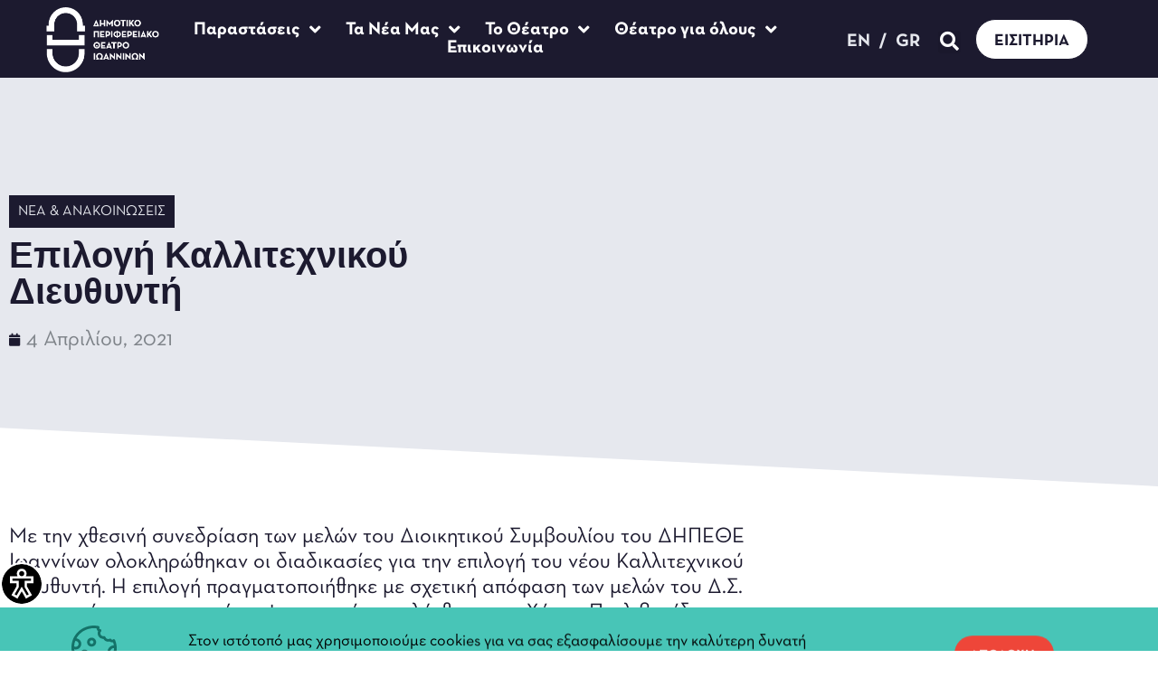

--- FILE ---
content_type: text/html; charset=UTF-8
request_url: https://dipetheioannina.gr/anakoinwseis/epilogi-kallitechnikou-diefthynti/
body_size: 25228
content:
<!doctype html>
<html dir="ltr" lang="el" prefix="og: https://ogp.me/ns#">
<head>
<meta charset="UTF-8">
<meta name="viewport" content="width=device-width, initial-scale=1">
<link rel="profile" href="https://gmpg.org/xfn/11">
<title>Επιλογή Καλλιτεχνικού Διευθυντή - ΔΗΠΕΘΕ Ιωάννινα</title>
<style>img:is([sizes="auto" i], [sizes^="auto," i]) { contain-intrinsic-size: 3000px 1500px }</style>
<!-- All in One SEO 4.7.7 - aioseo.com -->
<meta name="description" content="Με την χθεσινή συνεδρίαση των μελών του Διοικητικού Συμβουλίου του ΔΗΠΕΘΕ Ιωαννίνων ολοκληρώθηκαν οι διαδικασίες για την επιλογή του νέου Καλλιτεχνικού Διευθυντή. Η επιλογή πραγματοποιήθηκε με σχετική απόφαση των μελών του Δ.Σ. της επιχείρησης και κατόπιν ψηφοφορίας επιλέχθηκε ο κ. Χάρης Πεχλιβανίδης για τη θέση του Καλλιτεχνικού Διευθυντή του ΔΗΠΕΘΕ Ιωαννίνων, με 8 ψήφους υπέρ" />
<meta name="robots" content="max-image-preview:large" />
<meta name="author" content="dipethi"/>
<link rel="canonical" href="https://dipetheioannina.gr/anakoinwseis/epilogi-kallitechnikou-diefthynti/" />
<meta name="generator" content="All in One SEO (AIOSEO) 4.7.7" />
<meta property="og:locale" content="el_GR" />
<meta property="og:site_name" content="ΔΗΠΕΘΕ Ιωάννινα - Δημοτικό Περιφερειακό Θέατρο Ιωαννίνων" />
<meta property="og:type" content="article" />
<meta property="og:title" content="Επιλογή Καλλιτεχνικού Διευθυντή - ΔΗΠΕΘΕ Ιωάννινα" />
<meta property="og:description" content="Με την χθεσινή συνεδρίαση των μελών του Διοικητικού Συμβουλίου του ΔΗΠΕΘΕ Ιωαννίνων ολοκληρώθηκαν οι διαδικασίες για την επιλογή του νέου Καλλιτεχνικού Διευθυντή. Η επιλογή πραγματοποιήθηκε με σχετική απόφαση των μελών του Δ.Σ. της επιχείρησης και κατόπιν ψηφοφορίας επιλέχθηκε ο κ. Χάρης Πεχλιβανίδης για τη θέση του Καλλιτεχνικού Διευθυντή του ΔΗΠΕΘΕ Ιωαννίνων, με 8 ψήφους υπέρ" />
<meta property="og:url" content="https://dipetheioannina.gr/anakoinwseis/epilogi-kallitechnikou-diefthynti/" />
<meta property="og:image" content="https://dipetheioannina.gr/wp-content/uploads/2020/11/dipethe-ioannina-logo.svg" />
<meta property="og:image:secure_url" content="https://dipetheioannina.gr/wp-content/uploads/2020/11/dipethe-ioannina-logo.svg" />
<meta property="article:published_time" content="2021-04-04T10:10:02+00:00" />
<meta property="article:modified_time" content="2021-11-11T10:14:27+00:00" />
<meta name="twitter:card" content="summary" />
<meta name="twitter:title" content="Επιλογή Καλλιτεχνικού Διευθυντή - ΔΗΠΕΘΕ Ιωάννινα" />
<meta name="twitter:description" content="Με την χθεσινή συνεδρίαση των μελών του Διοικητικού Συμβουλίου του ΔΗΠΕΘΕ Ιωαννίνων ολοκληρώθηκαν οι διαδικασίες για την επιλογή του νέου Καλλιτεχνικού Διευθυντή. Η επιλογή πραγματοποιήθηκε με σχετική απόφαση των μελών του Δ.Σ. της επιχείρησης και κατόπιν ψηφοφορίας επιλέχθηκε ο κ. Χάρης Πεχλιβανίδης για τη θέση του Καλλιτεχνικού Διευθυντή του ΔΗΠΕΘΕ Ιωαννίνων, με 8 ψήφους υπέρ" />
<meta name="twitter:image" content="https://dipetheioannina.gr/wp-content/uploads/2020/11/dipethe-ioannina-logo.svg" />
<script type="application/ld+json" class="aioseo-schema">
{"@context":"https:\/\/schema.org","@graph":[{"@type":"BlogPosting","@id":"https:\/\/dipetheioannina.gr\/anakoinwseis\/epilogi-kallitechnikou-diefthynti\/#blogposting","name":"\u0395\u03c0\u03b9\u03bb\u03bf\u03b3\u03ae \u039a\u03b1\u03bb\u03bb\u03b9\u03c4\u03b5\u03c7\u03bd\u03b9\u03ba\u03bf\u03cd \u0394\u03b9\u03b5\u03c5\u03b8\u03c5\u03bd\u03c4\u03ae - \u0394\u0397\u03a0\u0395\u0398\u0395 \u0399\u03c9\u03ac\u03bd\u03bd\u03b9\u03bd\u03b1","headline":"\u0395\u03c0\u03b9\u03bb\u03bf\u03b3\u03ae \u039a\u03b1\u03bb\u03bb\u03b9\u03c4\u03b5\u03c7\u03bd\u03b9\u03ba\u03bf\u03cd \u0394\u03b9\u03b5\u03c5\u03b8\u03c5\u03bd\u03c4\u03ae","author":{"@id":"https:\/\/dipetheioannina.gr\/author\/dipethi\/#author"},"publisher":{"@id":"https:\/\/dipetheioannina.gr\/#organization"},"image":{"@type":"ImageObject","url":"https:\/\/dipetheioannina.gr\/wp-content\/uploads\/2021\/11\/\u03a7\u0391\u03a1\u0397\u03a3-\u03a0\u0395\u03a7\u039b\u0399\u0392\u0391\u039d\u0399\u0394\u0397\u03a3-1.jpg","@id":"https:\/\/dipetheioannina.gr\/anakoinwseis\/epilogi-kallitechnikou-diefthynti\/#articleImage"},"datePublished":"2021-04-04T10:10:02+03:00","dateModified":"2021-11-11T10:14:27+02:00","inLanguage":"el","mainEntityOfPage":{"@id":"https:\/\/dipetheioannina.gr\/anakoinwseis\/epilogi-kallitechnikou-diefthynti\/#webpage"},"isPartOf":{"@id":"https:\/\/dipetheioannina.gr\/anakoinwseis\/epilogi-kallitechnikou-diefthynti\/#webpage"},"articleSection":"\u039d\u03ad\u03b1 &amp; \u0391\u03bd\u03b1\u03ba\u03bf\u03b9\u03bd\u03ce\u03c3\u03b5\u03b9\u03c2"},{"@type":"BreadcrumbList","@id":"https:\/\/dipetheioannina.gr\/anakoinwseis\/epilogi-kallitechnikou-diefthynti\/#breadcrumblist","itemListElement":[{"@type":"ListItem","@id":"https:\/\/dipetheioannina.gr\/#listItem","position":1,"name":"Home","item":"https:\/\/dipetheioannina.gr\/","nextItem":{"@type":"ListItem","@id":"https:\/\/dipetheioannina.gr\/category\/anakoinwseis\/#listItem","name":"\u039d\u03ad\u03b1 &amp; \u0391\u03bd\u03b1\u03ba\u03bf\u03b9\u03bd\u03ce\u03c3\u03b5\u03b9\u03c2"}},{"@type":"ListItem","@id":"https:\/\/dipetheioannina.gr\/category\/anakoinwseis\/#listItem","position":2,"name":"\u039d\u03ad\u03b1 &amp; \u0391\u03bd\u03b1\u03ba\u03bf\u03b9\u03bd\u03ce\u03c3\u03b5\u03b9\u03c2","item":"https:\/\/dipetheioannina.gr\/category\/anakoinwseis\/","nextItem":{"@type":"ListItem","@id":"https:\/\/dipetheioannina.gr\/anakoinwseis\/epilogi-kallitechnikou-diefthynti\/#listItem","name":"\u0395\u03c0\u03b9\u03bb\u03bf\u03b3\u03ae \u039a\u03b1\u03bb\u03bb\u03b9\u03c4\u03b5\u03c7\u03bd\u03b9\u03ba\u03bf\u03cd \u0394\u03b9\u03b5\u03c5\u03b8\u03c5\u03bd\u03c4\u03ae"},"previousItem":{"@type":"ListItem","@id":"https:\/\/dipetheioannina.gr\/#listItem","name":"Home"}},{"@type":"ListItem","@id":"https:\/\/dipetheioannina.gr\/anakoinwseis\/epilogi-kallitechnikou-diefthynti\/#listItem","position":3,"name":"\u0395\u03c0\u03b9\u03bb\u03bf\u03b3\u03ae \u039a\u03b1\u03bb\u03bb\u03b9\u03c4\u03b5\u03c7\u03bd\u03b9\u03ba\u03bf\u03cd \u0394\u03b9\u03b5\u03c5\u03b8\u03c5\u03bd\u03c4\u03ae","previousItem":{"@type":"ListItem","@id":"https:\/\/dipetheioannina.gr\/category\/anakoinwseis\/#listItem","name":"\u039d\u03ad\u03b1 &amp; \u0391\u03bd\u03b1\u03ba\u03bf\u03b9\u03bd\u03ce\u03c3\u03b5\u03b9\u03c2"}}]},{"@type":"Organization","@id":"https:\/\/dipetheioannina.gr\/#organization","name":"\u0394\u0397.\u03a0\u0395.\u0398\u0395. \u0399\u03c9\u03ac\u03bd\u03bd\u03b9\u03bd\u03b1","description":"\u0394\u03b7\u03bc\u03bf\u03c4\u03b9\u03ba\u03cc \u03a0\u03b5\u03c1\u03b9\u03c6\u03b5\u03c1\u03b5\u03b9\u03b1\u03ba\u03cc \u0398\u03ad\u03b1\u03c4\u03c1\u03bf \u0399\u03c9\u03b1\u03bd\u03bd\u03af\u03bd\u03c9\u03bd","url":"https:\/\/dipetheioannina.gr\/","logo":{"@type":"ImageObject","url":"https:\/\/dipetheioannina.gr\/wp-content\/uploads\/2020\/11\/dipethe-ioannina-logo.svg","@id":"https:\/\/dipetheioannina.gr\/anakoinwseis\/epilogi-kallitechnikou-diefthynti\/#organizationLogo","caption":"\u0394\u0397\u03a0\u0395\u0398\u0399 logo"},"image":{"@id":"https:\/\/dipetheioannina.gr\/anakoinwseis\/epilogi-kallitechnikou-diefthynti\/#organizationLogo"}},{"@type":"Person","@id":"https:\/\/dipetheioannina.gr\/author\/dipethi\/#author","url":"https:\/\/dipetheioannina.gr\/author\/dipethi\/","name":"dipethi"},{"@type":"WebPage","@id":"https:\/\/dipetheioannina.gr\/anakoinwseis\/epilogi-kallitechnikou-diefthynti\/#webpage","url":"https:\/\/dipetheioannina.gr\/anakoinwseis\/epilogi-kallitechnikou-diefthynti\/","name":"\u0395\u03c0\u03b9\u03bb\u03bf\u03b3\u03ae \u039a\u03b1\u03bb\u03bb\u03b9\u03c4\u03b5\u03c7\u03bd\u03b9\u03ba\u03bf\u03cd \u0394\u03b9\u03b5\u03c5\u03b8\u03c5\u03bd\u03c4\u03ae - \u0394\u0397\u03a0\u0395\u0398\u0395 \u0399\u03c9\u03ac\u03bd\u03bd\u03b9\u03bd\u03b1","description":"\u039c\u03b5 \u03c4\u03b7\u03bd \u03c7\u03b8\u03b5\u03c3\u03b9\u03bd\u03ae \u03c3\u03c5\u03bd\u03b5\u03b4\u03c1\u03af\u03b1\u03c3\u03b7 \u03c4\u03c9\u03bd \u03bc\u03b5\u03bb\u03ce\u03bd \u03c4\u03bf\u03c5 \u0394\u03b9\u03bf\u03b9\u03ba\u03b7\u03c4\u03b9\u03ba\u03bf\u03cd \u03a3\u03c5\u03bc\u03b2\u03bf\u03c5\u03bb\u03af\u03bf\u03c5 \u03c4\u03bf\u03c5 \u0394\u0397\u03a0\u0395\u0398\u0395 \u0399\u03c9\u03b1\u03bd\u03bd\u03af\u03bd\u03c9\u03bd \u03bf\u03bb\u03bf\u03ba\u03bb\u03b7\u03c1\u03ce\u03b8\u03b7\u03ba\u03b1\u03bd \u03bf\u03b9 \u03b4\u03b9\u03b1\u03b4\u03b9\u03ba\u03b1\u03c3\u03af\u03b5\u03c2 \u03b3\u03b9\u03b1 \u03c4\u03b7\u03bd \u03b5\u03c0\u03b9\u03bb\u03bf\u03b3\u03ae \u03c4\u03bf\u03c5 \u03bd\u03ad\u03bf\u03c5 \u039a\u03b1\u03bb\u03bb\u03b9\u03c4\u03b5\u03c7\u03bd\u03b9\u03ba\u03bf\u03cd \u0394\u03b9\u03b5\u03c5\u03b8\u03c5\u03bd\u03c4\u03ae. \u0397 \u03b5\u03c0\u03b9\u03bb\u03bf\u03b3\u03ae \u03c0\u03c1\u03b1\u03b3\u03bc\u03b1\u03c4\u03bf\u03c0\u03bf\u03b9\u03ae\u03b8\u03b7\u03ba\u03b5 \u03bc\u03b5 \u03c3\u03c7\u03b5\u03c4\u03b9\u03ba\u03ae \u03b1\u03c0\u03cc\u03c6\u03b1\u03c3\u03b7 \u03c4\u03c9\u03bd \u03bc\u03b5\u03bb\u03ce\u03bd \u03c4\u03bf\u03c5 \u0394.\u03a3. \u03c4\u03b7\u03c2 \u03b5\u03c0\u03b9\u03c7\u03b5\u03af\u03c1\u03b7\u03c3\u03b7\u03c2 \u03ba\u03b1\u03b9 \u03ba\u03b1\u03c4\u03cc\u03c0\u03b9\u03bd \u03c8\u03b7\u03c6\u03bf\u03c6\u03bf\u03c1\u03af\u03b1\u03c2 \u03b5\u03c0\u03b9\u03bb\u03ad\u03c7\u03b8\u03b7\u03ba\u03b5 \u03bf \u03ba. \u03a7\u03ac\u03c1\u03b7\u03c2 \u03a0\u03b5\u03c7\u03bb\u03b9\u03b2\u03b1\u03bd\u03af\u03b4\u03b7\u03c2 \u03b3\u03b9\u03b1 \u03c4\u03b7 \u03b8\u03ad\u03c3\u03b7 \u03c4\u03bf\u03c5 \u039a\u03b1\u03bb\u03bb\u03b9\u03c4\u03b5\u03c7\u03bd\u03b9\u03ba\u03bf\u03cd \u0394\u03b9\u03b5\u03c5\u03b8\u03c5\u03bd\u03c4\u03ae \u03c4\u03bf\u03c5 \u0394\u0397\u03a0\u0395\u0398\u0395 \u0399\u03c9\u03b1\u03bd\u03bd\u03af\u03bd\u03c9\u03bd, \u03bc\u03b5 8 \u03c8\u03ae\u03c6\u03bf\u03c5\u03c2 \u03c5\u03c0\u03ad\u03c1","inLanguage":"el","isPartOf":{"@id":"https:\/\/dipetheioannina.gr\/#website"},"breadcrumb":{"@id":"https:\/\/dipetheioannina.gr\/anakoinwseis\/epilogi-kallitechnikou-diefthynti\/#breadcrumblist"},"author":{"@id":"https:\/\/dipetheioannina.gr\/author\/dipethi\/#author"},"creator":{"@id":"https:\/\/dipetheioannina.gr\/author\/dipethi\/#author"},"datePublished":"2021-04-04T10:10:02+03:00","dateModified":"2021-11-11T10:14:27+02:00"},{"@type":"WebSite","@id":"https:\/\/dipetheioannina.gr\/#website","url":"https:\/\/dipetheioannina.gr\/","name":"\u0394\u0397\u03a0\u0395\u0398\u0395 \u0399\u03c9\u03ac\u03bd\u03bd\u03b9\u03bd\u03b1","description":"\u0394\u03b7\u03bc\u03bf\u03c4\u03b9\u03ba\u03cc \u03a0\u03b5\u03c1\u03b9\u03c6\u03b5\u03c1\u03b5\u03b9\u03b1\u03ba\u03cc \u0398\u03ad\u03b1\u03c4\u03c1\u03bf \u0399\u03c9\u03b1\u03bd\u03bd\u03af\u03bd\u03c9\u03bd","inLanguage":"el","publisher":{"@id":"https:\/\/dipetheioannina.gr\/#organization"}}]}
</script>
<!-- All in One SEO -->
<link rel="alternate" type="application/rss+xml" title="Ροή RSS &raquo; ΔΗΠΕΘΕ Ιωάννινα" href="https://dipetheioannina.gr/feed/" />
<link rel="alternate" type="application/rss+xml" title="Ροή Σχολίων &raquo; ΔΗΠΕΘΕ Ιωάννινα" href="https://dipetheioannina.gr/comments/feed/" />
<link rel="alternate" type="application/rss+xml" title="Ροή Σχολίων ΔΗΠΕΘΕ Ιωάννινα &raquo; Επιλογή Καλλιτεχνικού Διευθυντή" href="https://dipetheioannina.gr/anakoinwseis/epilogi-kallitechnikou-diefthynti/feed/" />
<!-- <link rel='stylesheet' id='wp-block-library-css' href='https://dipetheioannina.gr/wp-includes/css/dist/block-library/style.min.css?ver=6.7.4' media='all' /> -->
<!-- <link rel='stylesheet' id='jet-engine-frontend-css' href='https://dipetheioannina.gr/wp-content/plugins/jet-engine/assets/css/frontend.css?ver=3.5.8' media='all' /> -->
<link rel="stylesheet" type="text/css" href="//dipetheioannina.gr/wp-content/cache/wpfc-minified/d3a7msdo/i118e.css" media="all"/>
<style id='classic-theme-styles-inline-css'>
/*! This file is auto-generated */
.wp-block-button__link{color:#fff;background-color:#32373c;border-radius:9999px;box-shadow:none;text-decoration:none;padding:calc(.667em + 2px) calc(1.333em + 2px);font-size:1.125em}.wp-block-file__button{background:#32373c;color:#fff;text-decoration:none}
</style>
<style id='global-styles-inline-css'>
:root{--wp--preset--aspect-ratio--square: 1;--wp--preset--aspect-ratio--4-3: 4/3;--wp--preset--aspect-ratio--3-4: 3/4;--wp--preset--aspect-ratio--3-2: 3/2;--wp--preset--aspect-ratio--2-3: 2/3;--wp--preset--aspect-ratio--16-9: 16/9;--wp--preset--aspect-ratio--9-16: 9/16;--wp--preset--color--black: #000000;--wp--preset--color--cyan-bluish-gray: #abb8c3;--wp--preset--color--white: #ffffff;--wp--preset--color--pale-pink: #f78da7;--wp--preset--color--vivid-red: #cf2e2e;--wp--preset--color--luminous-vivid-orange: #ff6900;--wp--preset--color--luminous-vivid-amber: #fcb900;--wp--preset--color--light-green-cyan: #7bdcb5;--wp--preset--color--vivid-green-cyan: #00d084;--wp--preset--color--pale-cyan-blue: #8ed1fc;--wp--preset--color--vivid-cyan-blue: #0693e3;--wp--preset--color--vivid-purple: #9b51e0;--wp--preset--gradient--vivid-cyan-blue-to-vivid-purple: linear-gradient(135deg,rgba(6,147,227,1) 0%,rgb(155,81,224) 100%);--wp--preset--gradient--light-green-cyan-to-vivid-green-cyan: linear-gradient(135deg,rgb(122,220,180) 0%,rgb(0,208,130) 100%);--wp--preset--gradient--luminous-vivid-amber-to-luminous-vivid-orange: linear-gradient(135deg,rgba(252,185,0,1) 0%,rgba(255,105,0,1) 100%);--wp--preset--gradient--luminous-vivid-orange-to-vivid-red: linear-gradient(135deg,rgba(255,105,0,1) 0%,rgb(207,46,46) 100%);--wp--preset--gradient--very-light-gray-to-cyan-bluish-gray: linear-gradient(135deg,rgb(238,238,238) 0%,rgb(169,184,195) 100%);--wp--preset--gradient--cool-to-warm-spectrum: linear-gradient(135deg,rgb(74,234,220) 0%,rgb(151,120,209) 20%,rgb(207,42,186) 40%,rgb(238,44,130) 60%,rgb(251,105,98) 80%,rgb(254,248,76) 100%);--wp--preset--gradient--blush-light-purple: linear-gradient(135deg,rgb(255,206,236) 0%,rgb(152,150,240) 100%);--wp--preset--gradient--blush-bordeaux: linear-gradient(135deg,rgb(254,205,165) 0%,rgb(254,45,45) 50%,rgb(107,0,62) 100%);--wp--preset--gradient--luminous-dusk: linear-gradient(135deg,rgb(255,203,112) 0%,rgb(199,81,192) 50%,rgb(65,88,208) 100%);--wp--preset--gradient--pale-ocean: linear-gradient(135deg,rgb(255,245,203) 0%,rgb(182,227,212) 50%,rgb(51,167,181) 100%);--wp--preset--gradient--electric-grass: linear-gradient(135deg,rgb(202,248,128) 0%,rgb(113,206,126) 100%);--wp--preset--gradient--midnight: linear-gradient(135deg,rgb(2,3,129) 0%,rgb(40,116,252) 100%);--wp--preset--font-size--small: 13px;--wp--preset--font-size--medium: 20px;--wp--preset--font-size--large: 36px;--wp--preset--font-size--x-large: 42px;--wp--preset--spacing--20: 0.44rem;--wp--preset--spacing--30: 0.67rem;--wp--preset--spacing--40: 1rem;--wp--preset--spacing--50: 1.5rem;--wp--preset--spacing--60: 2.25rem;--wp--preset--spacing--70: 3.38rem;--wp--preset--spacing--80: 5.06rem;--wp--preset--shadow--natural: 6px 6px 9px rgba(0, 0, 0, 0.2);--wp--preset--shadow--deep: 12px 12px 50px rgba(0, 0, 0, 0.4);--wp--preset--shadow--sharp: 6px 6px 0px rgba(0, 0, 0, 0.2);--wp--preset--shadow--outlined: 6px 6px 0px -3px rgba(255, 255, 255, 1), 6px 6px rgba(0, 0, 0, 1);--wp--preset--shadow--crisp: 6px 6px 0px rgba(0, 0, 0, 1);}:where(.is-layout-flex){gap: 0.5em;}:where(.is-layout-grid){gap: 0.5em;}body .is-layout-flex{display: flex;}.is-layout-flex{flex-wrap: wrap;align-items: center;}.is-layout-flex > :is(*, div){margin: 0;}body .is-layout-grid{display: grid;}.is-layout-grid > :is(*, div){margin: 0;}:where(.wp-block-columns.is-layout-flex){gap: 2em;}:where(.wp-block-columns.is-layout-grid){gap: 2em;}:where(.wp-block-post-template.is-layout-flex){gap: 1.25em;}:where(.wp-block-post-template.is-layout-grid){gap: 1.25em;}.has-black-color{color: var(--wp--preset--color--black) !important;}.has-cyan-bluish-gray-color{color: var(--wp--preset--color--cyan-bluish-gray) !important;}.has-white-color{color: var(--wp--preset--color--white) !important;}.has-pale-pink-color{color: var(--wp--preset--color--pale-pink) !important;}.has-vivid-red-color{color: var(--wp--preset--color--vivid-red) !important;}.has-luminous-vivid-orange-color{color: var(--wp--preset--color--luminous-vivid-orange) !important;}.has-luminous-vivid-amber-color{color: var(--wp--preset--color--luminous-vivid-amber) !important;}.has-light-green-cyan-color{color: var(--wp--preset--color--light-green-cyan) !important;}.has-vivid-green-cyan-color{color: var(--wp--preset--color--vivid-green-cyan) !important;}.has-pale-cyan-blue-color{color: var(--wp--preset--color--pale-cyan-blue) !important;}.has-vivid-cyan-blue-color{color: var(--wp--preset--color--vivid-cyan-blue) !important;}.has-vivid-purple-color{color: var(--wp--preset--color--vivid-purple) !important;}.has-black-background-color{background-color: var(--wp--preset--color--black) !important;}.has-cyan-bluish-gray-background-color{background-color: var(--wp--preset--color--cyan-bluish-gray) !important;}.has-white-background-color{background-color: var(--wp--preset--color--white) !important;}.has-pale-pink-background-color{background-color: var(--wp--preset--color--pale-pink) !important;}.has-vivid-red-background-color{background-color: var(--wp--preset--color--vivid-red) !important;}.has-luminous-vivid-orange-background-color{background-color: var(--wp--preset--color--luminous-vivid-orange) !important;}.has-luminous-vivid-amber-background-color{background-color: var(--wp--preset--color--luminous-vivid-amber) !important;}.has-light-green-cyan-background-color{background-color: var(--wp--preset--color--light-green-cyan) !important;}.has-vivid-green-cyan-background-color{background-color: var(--wp--preset--color--vivid-green-cyan) !important;}.has-pale-cyan-blue-background-color{background-color: var(--wp--preset--color--pale-cyan-blue) !important;}.has-vivid-cyan-blue-background-color{background-color: var(--wp--preset--color--vivid-cyan-blue) !important;}.has-vivid-purple-background-color{background-color: var(--wp--preset--color--vivid-purple) !important;}.has-black-border-color{border-color: var(--wp--preset--color--black) !important;}.has-cyan-bluish-gray-border-color{border-color: var(--wp--preset--color--cyan-bluish-gray) !important;}.has-white-border-color{border-color: var(--wp--preset--color--white) !important;}.has-pale-pink-border-color{border-color: var(--wp--preset--color--pale-pink) !important;}.has-vivid-red-border-color{border-color: var(--wp--preset--color--vivid-red) !important;}.has-luminous-vivid-orange-border-color{border-color: var(--wp--preset--color--luminous-vivid-orange) !important;}.has-luminous-vivid-amber-border-color{border-color: var(--wp--preset--color--luminous-vivid-amber) !important;}.has-light-green-cyan-border-color{border-color: var(--wp--preset--color--light-green-cyan) !important;}.has-vivid-green-cyan-border-color{border-color: var(--wp--preset--color--vivid-green-cyan) !important;}.has-pale-cyan-blue-border-color{border-color: var(--wp--preset--color--pale-cyan-blue) !important;}.has-vivid-cyan-blue-border-color{border-color: var(--wp--preset--color--vivid-cyan-blue) !important;}.has-vivid-purple-border-color{border-color: var(--wp--preset--color--vivid-purple) !important;}.has-vivid-cyan-blue-to-vivid-purple-gradient-background{background: var(--wp--preset--gradient--vivid-cyan-blue-to-vivid-purple) !important;}.has-light-green-cyan-to-vivid-green-cyan-gradient-background{background: var(--wp--preset--gradient--light-green-cyan-to-vivid-green-cyan) !important;}.has-luminous-vivid-amber-to-luminous-vivid-orange-gradient-background{background: var(--wp--preset--gradient--luminous-vivid-amber-to-luminous-vivid-orange) !important;}.has-luminous-vivid-orange-to-vivid-red-gradient-background{background: var(--wp--preset--gradient--luminous-vivid-orange-to-vivid-red) !important;}.has-very-light-gray-to-cyan-bluish-gray-gradient-background{background: var(--wp--preset--gradient--very-light-gray-to-cyan-bluish-gray) !important;}.has-cool-to-warm-spectrum-gradient-background{background: var(--wp--preset--gradient--cool-to-warm-spectrum) !important;}.has-blush-light-purple-gradient-background{background: var(--wp--preset--gradient--blush-light-purple) !important;}.has-blush-bordeaux-gradient-background{background: var(--wp--preset--gradient--blush-bordeaux) !important;}.has-luminous-dusk-gradient-background{background: var(--wp--preset--gradient--luminous-dusk) !important;}.has-pale-ocean-gradient-background{background: var(--wp--preset--gradient--pale-ocean) !important;}.has-electric-grass-gradient-background{background: var(--wp--preset--gradient--electric-grass) !important;}.has-midnight-gradient-background{background: var(--wp--preset--gradient--midnight) !important;}.has-small-font-size{font-size: var(--wp--preset--font-size--small) !important;}.has-medium-font-size{font-size: var(--wp--preset--font-size--medium) !important;}.has-large-font-size{font-size: var(--wp--preset--font-size--large) !important;}.has-x-large-font-size{font-size: var(--wp--preset--font-size--x-large) !important;}
:where(.wp-block-post-template.is-layout-flex){gap: 1.25em;}:where(.wp-block-post-template.is-layout-grid){gap: 1.25em;}
:where(.wp-block-columns.is-layout-flex){gap: 2em;}:where(.wp-block-columns.is-layout-grid){gap: 2em;}
:root :where(.wp-block-pullquote){font-size: 1.5em;line-height: 1.6;}
</style>
<!-- <link rel='stylesheet' id='tc-front-css' href='https://dipetheioannina.gr/wp-content/plugins/tickera-event-ticketing-system/css/front.css?ver=3.5.5.0' media='all' /> -->
<!-- <link rel='stylesheet' id='tc-elementor-sc-popup-css' href='https://dipetheioannina.gr/wp-content/plugins/tickera-event-ticketing-system/css/builders/elementor-sc-popup.css?ver=3.5.5.0' media='all' /> -->
<!-- <link rel='stylesheet' id='font-awesome-css' href='https://dipetheioannina.gr/wp-content/plugins/elementor/assets/lib/font-awesome/css/font-awesome.min.css?ver=4.7.0' media='all' /> -->
<!-- <link rel='stylesheet' id='tc-events-filter-css-css' href='https://dipetheioannina.gr/wp-content/plugins/tickera-events-listing/includes/css/event-filtering-style.css?ver=6.7.4' media='all' /> -->
<!-- <link rel='stylesheet' id='tc-multiselect-css' href='https://dipetheioannina.gr/wp-content/plugins/tickera-events-listing/includes/js/multiselect/jquery.multiselect.css?ver=6.7.4' media='all' /> -->
<!-- <link rel='stylesheet' id='tc-datepicker-css' href='https://dipetheioannina.gr/wp-content/plugins/tickera-events-listing/includes/css/datepicker.css?ver=6.7.4' media='all' /> -->
<!-- <link rel='stylesheet' id='wpah-front-styles-css' href='https://dipetheioannina.gr/wp-content/plugins/wp-accessibility-helper/assets/css/wp-accessibility-helper.min.css?ver=0.5.9.4' media='all' /> -->
<!-- <link rel='stylesheet' id='trp-language-switcher-style-css' href='https://dipetheioannina.gr/wp-content/plugins/translatepress-multilingual/assets/css/trp-language-switcher.css?ver=2.9.2' media='all' /> -->
<!-- <link rel='stylesheet' id='tc-common-front-css' href='https://dipetheioannina.gr/wp-content/plugins/tickera-event-ticketing-system/includes/addons/gutenberg/assets/blocks.css?ver=3.5.5.0' media='all' /> -->
<!-- <link rel='stylesheet' id='hello-elementor-css' href='https://dipetheioannina.gr/wp-content/themes/hello-elementor/style.min.css?ver=3.1.1' media='all' /> -->
<!-- <link rel='stylesheet' id='hello-elementor-theme-style-css' href='https://dipetheioannina.gr/wp-content/themes/hello-elementor/theme.min.css?ver=3.1.1' media='all' /> -->
<!-- <link rel='stylesheet' id='hello-elementor-header-footer-css' href='https://dipetheioannina.gr/wp-content/themes/hello-elementor/header-footer.min.css?ver=3.1.1' media='all' /> -->
<!-- <link rel='stylesheet' id='jet-theme-core-frontend-styles-css' href='https://dipetheioannina.gr/wp-content/plugins/jet-theme-core/assets/css/frontend.css?ver=2.2.2.1' media='all' /> -->
<!-- <link rel='stylesheet' id='e-animation-fadeInLeft-css' href='https://dipetheioannina.gr/wp-content/plugins/elementor/assets/lib/animations/styles/fadeInLeft.min.css?ver=3.25.5' media='all' /> -->
<!-- <link rel='stylesheet' id='e-animation-fadeIn-css' href='https://dipetheioannina.gr/wp-content/plugins/elementor/assets/lib/animations/styles/fadeIn.min.css?ver=3.25.5' media='all' /> -->
<!-- <link rel='stylesheet' id='elementor-frontend-css' href='https://dipetheioannina.gr/wp-content/plugins/elementor/assets/css/frontend.min.css?ver=3.25.5' media='all' /> -->
<!-- <link rel='stylesheet' id='widget-image-css' href='https://dipetheioannina.gr/wp-content/plugins/elementor/assets/css/widget-image.min.css?ver=3.25.5' media='all' /> -->
<!-- <link rel='stylesheet' id='widget-nav-menu-css' href='https://dipetheioannina.gr/wp-content/plugins/elementor-pro/assets/css/widget-nav-menu.min.css?ver=3.25.5' media='all' /> -->
<!-- <link rel='stylesheet' id='e-animation-fadeInRight-css' href='https://dipetheioannina.gr/wp-content/plugins/elementor/assets/lib/animations/styles/fadeInRight.min.css?ver=3.25.5' media='all' /> -->
<!-- <link rel='stylesheet' id='widget-search-form-css' href='https://dipetheioannina.gr/wp-content/plugins/elementor-pro/assets/css/widget-search-form.min.css?ver=3.25.5' media='all' /> -->
<!-- <link rel='stylesheet' id='elementor-icons-shared-0-css' href='https://dipetheioannina.gr/wp-content/plugins/elementor/assets/lib/font-awesome/css/fontawesome.min.css?ver=5.15.3' media='all' /> -->
<!-- <link rel='stylesheet' id='elementor-icons-fa-solid-css' href='https://dipetheioannina.gr/wp-content/plugins/elementor/assets/lib/font-awesome/css/solid.min.css?ver=5.15.3' media='all' /> -->
<!-- <link rel='stylesheet' id='widget-heading-css' href='https://dipetheioannina.gr/wp-content/plugins/elementor/assets/css/widget-heading.min.css?ver=3.25.5' media='all' /> -->
<!-- <link rel='stylesheet' id='widget-text-editor-css' href='https://dipetheioannina.gr/wp-content/plugins/elementor/assets/css/widget-text-editor.min.css?ver=3.25.5' media='all' /> -->
<!-- <link rel='stylesheet' id='widget-spacer-css' href='https://dipetheioannina.gr/wp-content/plugins/elementor/assets/css/widget-spacer.min.css?ver=3.25.5' media='all' /> -->
<!-- <link rel='stylesheet' id='widget-post-info-css' href='https://dipetheioannina.gr/wp-content/plugins/elementor-pro/assets/css/widget-post-info.min.css?ver=3.25.5' media='all' /> -->
<!-- <link rel='stylesheet' id='widget-icon-list-css' href='https://dipetheioannina.gr/wp-content/plugins/elementor/assets/css/widget-icon-list.min.css?ver=3.25.5' media='all' /> -->
<!-- <link rel='stylesheet' id='elementor-icons-fa-regular-css' href='https://dipetheioannina.gr/wp-content/plugins/elementor/assets/lib/font-awesome/css/regular.min.css?ver=5.15.3' media='all' /> -->
<!-- <link rel='stylesheet' id='e-shapes-css' href='https://dipetheioannina.gr/wp-content/plugins/elementor/assets/css/conditionals/shapes.min.css?ver=3.25.5' media='all' /> -->
<!-- <link rel='stylesheet' id='widget-post-navigation-css' href='https://dipetheioannina.gr/wp-content/plugins/elementor-pro/assets/css/widget-post-navigation.min.css?ver=3.25.5' media='all' /> -->
<!-- <link rel='stylesheet' id='e-animation-slideInUp-css' href='https://dipetheioannina.gr/wp-content/plugins/elementor/assets/lib/animations/styles/slideInUp.min.css?ver=3.25.5' media='all' /> -->
<!-- <link rel='stylesheet' id='elementor-icons-css' href='https://dipetheioannina.gr/wp-content/plugins/elementor/assets/lib/eicons/css/elementor-icons.min.css?ver=5.31.0' media='all' /> -->
<!-- <link rel='stylesheet' id='swiper-css' href='https://dipetheioannina.gr/wp-content/plugins/elementor/assets/lib/swiper/v8/css/swiper.min.css?ver=8.4.5' media='all' /> -->
<!-- <link rel='stylesheet' id='e-swiper-css' href='https://dipetheioannina.gr/wp-content/plugins/elementor/assets/css/conditionals/e-swiper.min.css?ver=3.25.5' media='all' /> -->
<link rel="stylesheet" type="text/css" href="//dipetheioannina.gr/wp-content/cache/wpfc-minified/kz6hts4m/9tfic.css" media="all"/>
<link rel='stylesheet' id='elementor-post-6-css' href='https://dipetheioannina.gr/wp-content/uploads/elementor/css/post-6.css?ver=1745994842' media='all' />
<!-- <link rel='stylesheet' id='e-popup-style-css' href='https://dipetheioannina.gr/wp-content/plugins/elementor-pro/assets/css/conditionals/popup.min.css?ver=3.25.5' media='all' /> -->
<!-- <link rel='stylesheet' id='jet-blog-css' href='https://dipetheioannina.gr/wp-content/plugins/jet-blog/assets/css/jet-blog.css?ver=2.4.1' media='all' /> -->
<link rel="stylesheet" type="text/css" href="//dipetheioannina.gr/wp-content/cache/wpfc-minified/7ip5n5pi/i17bb.css" media="all"/>
<link rel='stylesheet' id='elementor-post-52-css' href='https://dipetheioannina.gr/wp-content/uploads/elementor/css/post-52.css?ver=1747652010' media='all' />
<link rel='stylesheet' id='elementor-post-205-css' href='https://dipetheioannina.gr/wp-content/uploads/elementor/css/post-205.css?ver=1747205607' media='all' />
<link rel='stylesheet' id='elementor-post-3617-css' href='https://dipetheioannina.gr/wp-content/uploads/elementor/css/post-3617.css?ver=1754058560' media='all' />
<link rel='stylesheet' id='elementor-post-6486-css' href='https://dipetheioannina.gr/wp-content/uploads/elementor/css/post-6486.css?ver=1745994857' media='all' />
<script src='//dipetheioannina.gr/wp-content/cache/wpfc-minified/12dlduqt/i118e.js' type="text/javascript"></script>
<!-- <script src="https://dipetheioannina.gr/wp-includes/js/jquery/jquery.min.js?ver=3.7.1" id="jquery-core-js"></script> -->
<!-- <script src="https://dipetheioannina.gr/wp-includes/js/jquery/jquery-migrate.min.js?ver=3.4.1" id="jquery-migrate-js"></script> -->
<script id="tc-cart-js-extra">
var tc_ajax = {"ajaxUrl":"https:\/\/dipetheioannina.gr\/wp-admin\/admin-ajax.php","ajaxNonce":"32ed2345c0","empty_cart_message":"Are you sure you want to remove all tickets from your cart?","success_message":"Ticket Added!","imgUrl":"https:\/\/dipetheioannina.gr\/wp-content\/plugins\/tickera-event-ticketing-system\/images\/ajax-loader.gif","addingMsg":"Adding ticket to cart...","outMsg":"In Your Cart","cart_url":"","update_cart_message":"Please update your cart before to proceed.","empty_cart_confirmation":"Please confirm to remove all of the items from your cart.","tc_provide_your_details":"In order to continue you need to agree to provide your details.","tc_gateway_collection_data":"","tc_error_message":"Only customers aged 16 or older are permitted for purchase on this website","tc_show_age_check":"no","tc_field_error":"This field is required *","alphanumeric_characters_only":"Please use alphanumeric characters only."};
</script>
<script src='//dipetheioannina.gr/wp-content/cache/wpfc-minified/97of4cgy/i118e.js' type="text/javascript"></script>
<!-- <script src="https://dipetheioannina.gr/wp-content/plugins/tickera-event-ticketing-system/js/cart.js?ver=3.5.5.0" id="tc-cart-js"></script> -->
<script id="tc-jquery-validate-js-extra">
var tc_jquery_validate_library_translation = {"required":"This field is required.","remote":"Please fix this field.","email":"Please enter a valid email address.","url":"Please enter a valid URL.","date":"Please enter a valid date.","dateISO":"Please enter a valid date (ISO).","number":"Please enter a valid number.","digits":"Please enter only digits.","equalTo":"Please enter the same value again.","maxlength":"Please enter no more than {0} characters.","minlength":"Please enter at least {0} characters.","rangelength":"Please enter a value between {0} and {1} characters long.","range":"Please enter a value between {0} and {1}.","max":"Please enter a value less than or equal to {0}.","min":"Please enter a value greater than or equal to {0}.","step":"Please enter a multiple of {0}."};
</script>
<script src='//dipetheioannina.gr/wp-content/cache/wpfc-minified/8ve8mj1c/i118e.js' type="text/javascript"></script>
<!-- <script src="https://dipetheioannina.gr/wp-content/plugins/tickera-event-ticketing-system/js/jquery.validate.min.js?ver=3.5.5.0" id="tc-jquery-validate-js"></script> -->
<link rel="https://api.w.org/" href="https://dipetheioannina.gr/wp-json/" /><link rel="alternate" title="JSON" type="application/json" href="https://dipetheioannina.gr/wp-json/wp/v2/posts/7344" /><link rel="EditURI" type="application/rsd+xml" title="RSD" href="https://dipetheioannina.gr/xmlrpc.php?rsd" />
<meta name="generator" content="WordPress 6.7.4" />
<link rel='shortlink' href='https://dipetheioannina.gr/?p=7344' />
<link rel="alternate" title="oEmbed (JSON)" type="application/json+oembed" href="https://dipetheioannina.gr/wp-json/oembed/1.0/embed?url=https%3A%2F%2Fdipetheioannina.gr%2Fanakoinwseis%2Fepilogi-kallitechnikou-diefthynti%2F" />
<link rel="alternate" title="oEmbed (XML)" type="text/xml+oembed" href="https://dipetheioannina.gr/wp-json/oembed/1.0/embed?url=https%3A%2F%2Fdipetheioannina.gr%2Fanakoinwseis%2Fepilogi-kallitechnikou-diefthynti%2F&#038;format=xml" />
<link rel="alternate" hreflang="el" href="https://dipetheioannina.gr/anakoinwseis/epilogi-kallitechnikou-diefthynti/"/>
<link rel="alternate" hreflang="en-GB" href="https://dipetheioannina.gr/en/anakoinwseis/epilogi-kallitechnikou-diefthynti/"/>
<link rel="alternate" hreflang="en" href="https://dipetheioannina.gr/en/anakoinwseis/epilogi-kallitechnikou-diefthynti/"/>
<script>
document.documentElement.className = document.documentElement.className.replace('no-js', 'js');
</script>
<style>
.no-js img.lazyload {
display: none;
}
figure.wp-block-image img.lazyloading {
min-width: 150px;
}
.lazyload, .lazyloading {
opacity: 0;
}
.lazyloaded {
opacity: 1;
transition: opacity 400ms;
transition-delay: 0ms;
}
</style>
<meta name="generator" content="Elementor 3.25.5; features: additional_custom_breakpoints, e_optimized_control_loading; settings: css_print_method-external, google_font-enabled, font_display-auto">
<style>
/* width */
::-webkit-scrollbar {
width: 15px;
}
/* Track 
::-webkit-scrollbar-track {
box-shadow: inset 0 0 5px grey; 
border-radius: 10px;
margin-left:5px;
}*/
/* Handle */
::-webkit-scrollbar-thumb {
background: #1C1A2F; 
border-radius: 20px;
border:2px solid #eee;
}
/* Handle on hover */
::-webkit-scrollbar-thumb:hover {
background: #EE4639; 
}
/* Remove outlines */	
:focus {outline:0 !important;}
</style>
<meta name="theme-color" content="#1C1A2F" />
<!-- Global site tag (gtag.js) - Google Analytics -->
<script async src="https://www.googletagmanager.com/gtag/js?id=G-ZDRX3LBX2K"></script>
<script>
window.dataLayer = window.dataLayer || [];
function gtag(){dataLayer.push(arguments);}
gtag('js', new Date());
gtag('config', 'G-ZDRX3LBX2K');
</script>
<style>
.e-con.e-parent:nth-of-type(n+4):not(.e-lazyloaded):not(.e-no-lazyload),
.e-con.e-parent:nth-of-type(n+4):not(.e-lazyloaded):not(.e-no-lazyload) * {
background-image: none !important;
}
@media screen and (max-height: 1024px) {
.e-con.e-parent:nth-of-type(n+3):not(.e-lazyloaded):not(.e-no-lazyload),
.e-con.e-parent:nth-of-type(n+3):not(.e-lazyloaded):not(.e-no-lazyload) * {
background-image: none !important;
}
}
@media screen and (max-height: 640px) {
.e-con.e-parent:nth-of-type(n+2):not(.e-lazyloaded):not(.e-no-lazyload),
.e-con.e-parent:nth-of-type(n+2):not(.e-lazyloaded):not(.e-no-lazyload) * {
background-image: none !important;
}
}
</style>
<link rel="icon" href="https://dipetheioannina.gr/wp-content/uploads/2021/03/cropped-dipethe-ioannina-fav-32x32.png" sizes="32x32" />
<link rel="icon" href="https://dipetheioannina.gr/wp-content/uploads/2021/03/cropped-dipethe-ioannina-fav-192x192.png" sizes="192x192" />
<link rel="apple-touch-icon" href="https://dipetheioannina.gr/wp-content/uploads/2021/03/cropped-dipethe-ioannina-fav-180x180.png" />
<meta name="msapplication-TileImage" content="https://dipetheioannina.gr/wp-content/uploads/2021/03/cropped-dipethe-ioannina-fav-270x270.png" />
<style id="wp-custom-css">
@media (min-width: 1025px) {
/* Submenu container styling */
.elementor-nav-menu__container ul.sub-menu {
background-color: #ffffff !important;
border-radius: 10px !important;
padding: 1px !important;
box-shadow: 0 4px 20px rgba(0, 0, 0, 0.2) !important;
min-width: 225px !important;
z-index: 999 !important;
transition: all 0.3s ease !important;
}
/* Submenu item spacing */
.elementor-nav-menu__container ul.sub-menu li {
margin-bottom: 10px !important;
padding: px 10px !important;
}
/* Submenu links */
.elementor-nav-menu__container ul.sub-menu li a {
color: #000000 !important;
font-size: 16px !important;
font-weight: 500 !important;
text-decoration: none !important;
}
/* Hover effect */
.elementor-nav-menu__container ul.sub-menu li a:hover {
color: #ff9c2a !important;
}
/* === Δεύτερο επίπεδο submenu (submenu του submenu) === */
.elementor-nav-menu__container ul.sub-menu ul.sub-menu {
position: absolute !important;
top: 80% !important;
left: 100% !important;
margin-left: 0px !important; /* Κοντύτερα στο 1ο submenu */
background-color: #ffffff !important;
border-radius: 10px !important;
padding: 1px !important;
min-width: 240px !important;
box-shadow: 0 4px 20px rgba(0, 0, 0, 0.2) !important;
z-index: 999 !important;
transition: all 0.3s ease !important;
}
}		</style>
</head>
<body class="post-template-default single single-post postid-7344 single-format-standard wp-custom-logo chrome osx wp-accessibility-helper accessibility-contrast_mode_on wah_fstype_rem accessibility-location-left translatepress-el elementor-default elementor-template-full-width elementor-kit-6 elementor-page-3617">
<a class="skip-link screen-reader-text" href="#content">Skip to content</a>
<div data-elementor-type="header" data-elementor-id="52" class="elementor elementor-52 elementor-location-header" data-elementor-post-type="elementor_library">
<header class="elementor-section elementor-top-section elementor-element elementor-element-f762743 elementor-section-full_width elementor-section-content-middle elementor-section-height-min-height sticky-header animated-slow elementor-section-height-default elementor-section-items-middle elementor-invisible" data-id="f762743" data-element_type="section" data-settings="{&quot;background_background&quot;:&quot;classic&quot;,&quot;sticky&quot;:&quot;top&quot;,&quot;sticky_on&quot;:[&quot;desktop&quot;,&quot;mobile&quot;],&quot;sticky_effects_offset&quot;:90,&quot;animation&quot;:&quot;fadeIn&quot;,&quot;sticky_offset&quot;:0,&quot;sticky_anchor_link_offset&quot;:0}">
<div class="elementor-background-overlay"></div>
<div class="elementor-container elementor-column-gap-default">
<div class="elementor-column elementor-col-33 elementor-top-column elementor-element elementor-element-1f5ca15" data-id="1f5ca15" data-element_type="column">
<div class="elementor-widget-wrap elementor-element-populated">
<div class="elementor-element elementor-element-0efb9e3 elementor-widget__width-auto elementor-hidden-desktop elementor-view-default elementor-invisible elementor-widget elementor-widget-icon" data-id="0efb9e3" data-element_type="widget" data-settings="{&quot;_animation&quot;:&quot;fadeInLeft&quot;,&quot;_animation_delay&quot;:500}" data-widget_type="icon.default">
<div class="elementor-widget-container">
<div class="elementor-icon-wrapper">
<a class="elementor-icon" href="#elementor-action%3Aaction%3Dpopup%3Aopen%26settings%3DeyJpZCI6IjM4OSIsInRvZ2dsZSI6ZmFsc2V9">
<i aria-hidden="true" class="fas fa-bars"></i>			</a>
</div>
</div>
</div>
<div class="elementor-element elementor-element-7000731 animated-slow elementor-widget__width-auto elementor-invisible elementor-widget elementor-widget-image" data-id="7000731" data-element_type="widget" data-settings="{&quot;_animation&quot;:&quot;fadeIn&quot;,&quot;_animation_delay&quot;:400}" data-widget_type="image.default">
<div class="elementor-widget-container">
<a href="https://dipetheioannina.gr">
<img width="256" height="147" data-src="https://dipetheioannina.gr/wp-content/uploads/2020/11/DIPETHILOGOGR.png" class="attachment-full size-full wp-image-6854 lazyload" alt="logo el" data-srcset="https://dipetheioannina.gr/wp-content/uploads/2020/11/DIPETHILOGOGR.png 256w, https://dipetheioannina.gr/wp-content/uploads/2020/11/DIPETHILOGOGR-16x9.png 16w" data-sizes="(max-width: 256px) 100vw, 256px" src="[data-uri]" style="--smush-placeholder-width: 256px; --smush-placeholder-aspect-ratio: 256/147;" /><noscript><img width="256" height="147" src="https://dipetheioannina.gr/wp-content/uploads/2020/11/DIPETHILOGOGR.png" class="attachment-full size-full wp-image-6854" alt="logo el" srcset="https://dipetheioannina.gr/wp-content/uploads/2020/11/DIPETHILOGOGR.png 256w, https://dipetheioannina.gr/wp-content/uploads/2020/11/DIPETHILOGOGR-16x9.png 16w" sizes="(max-width: 256px) 100vw, 256px" /></noscript>								</a>
</div>
</div>
</div>
</div>
<div class="elementor-column elementor-col-33 elementor-top-column elementor-element elementor-element-ef343f5 elementor-hidden-mobile" data-id="ef343f5" data-element_type="column">
<div class="elementor-widget-wrap elementor-element-populated">
<div class="elementor-element elementor-element-4f510e5 elementor-nav-menu__align-justify elementor-widget__width-initial elementor-hidden-mobile elementor-nav-menu--dropdown-tablet elementor-nav-menu__text-align-aside elementor-nav-menu--toggle elementor-nav-menu--burger elementor-invisible elementor-widget elementor-widget-nav-menu" data-id="4f510e5" data-element_type="widget" data-settings="{&quot;submenu_icon&quot;:{&quot;value&quot;:&quot;&lt;i class=\&quot;fas fa-angle-down\&quot;&gt;&lt;\/i&gt;&quot;,&quot;library&quot;:&quot;fa-solid&quot;},&quot;_animation&quot;:&quot;fadeIn&quot;,&quot;_animation_delay&quot;:400,&quot;layout&quot;:&quot;horizontal&quot;,&quot;toggle&quot;:&quot;burger&quot;}" data-widget_type="nav-menu.default">
<div class="elementor-widget-container">
<nav aria-label="Menu" class="elementor-nav-menu--main elementor-nav-menu__container elementor-nav-menu--layout-horizontal e--pointer-text e--animation-grow">
<ul id="menu-1-4f510e5" class="elementor-nav-menu"><li class="menu-item menu-item-type-custom menu-item-object-custom menu-item-has-children menu-item-11595"><a class="elementor-item">Παραστάσεις</a>
<ul class="sub-menu elementor-nav-menu--dropdown">
<li class="menu-item menu-item-type-post_type menu-item-object-page menu-item-11583"><a href="https://dipetheioannina.gr/trexouses-parastaseis/" class="elementor-sub-item">Τρέχουσες Παραστάσεις</a></li>
<li class="menu-item menu-item-type-custom menu-item-object-custom menu-item-has-children menu-item-11587"><a class="elementor-sub-item">Αρχείο Παραστάσεων</a>
<ul class="sub-menu elementor-nav-menu--dropdown">
<li class="menu-item menu-item-type-post_type menu-item-object-page menu-item-11585"><a href="https://dipetheioannina.gr/paragoges-dipethe/" class="elementor-sub-item">Παραγωγές ΔΗ.ΠΕ.ΘΕ.</a></li>
<li class="menu-item menu-item-type-post_type menu-item-object-page menu-item-11586"><a href="https://dipetheioannina.gr/filoxenies/" class="elementor-sub-item">Φιλοξενίες</a></li>
<li class="menu-item menu-item-type-post_type menu-item-object-page menu-item-11584"><a href="https://dipetheioannina.gr/erasitechnikes-parastaseis/" class="elementor-sub-item">Ερασιτεχνικά</a></li>
</ul>
</li>
</ul>
</li>
<li class="menu-item menu-item-type-custom menu-item-object-custom menu-item-has-children menu-item-11603"><a class="elementor-item">Τα Νέα Μας</a>
<ul class="sub-menu elementor-nav-menu--dropdown">
<li class="menu-item menu-item-type-taxonomy menu-item-object-category current-post-ancestor current-menu-parent current-post-parent menu-item-11588"><a href="https://dipetheioannina.gr/category/anakoinwseis/" class="elementor-sub-item">Νέα &amp; Ανακοινώσεις</a></li>
<li class="menu-item menu-item-type-taxonomy menu-item-object-category menu-item-11604"><a href="https://dipetheioannina.gr/category/anakoinwseis/deltia-typou/" class="elementor-sub-item">Δελτία Τύπου</a></li>
<li class="menu-item menu-item-type-taxonomy menu-item-object-category menu-item-11605"><a href="https://dipetheioannina.gr/category/proskliseis-ds/" class="elementor-sub-item">Προσκλήσεις Δ.Σ.</a></li>
</ul>
</li>
<li class="menu-item menu-item-type-custom menu-item-object-custom menu-item-has-children menu-item-11787"><a class="elementor-item">Το Θέατρο</a>
<ul class="sub-menu elementor-nav-menu--dropdown">
<li class="menu-item menu-item-type-post_type menu-item-object-page menu-item-12136"><a href="https://dipetheioannina.gr/theatro-gia-olous/oi-skines/" class="elementor-sub-item">Οι Σκηνές</a></li>
<li class="menu-item menu-item-type-post_type menu-item-object-page menu-item-11596"><a href="https://dipetheioannina.gr/to-theatro/choroi-kai-aithouses/" class="elementor-sub-item">Χώροι και Αίθουσες</a></li>
<li class="menu-item menu-item-type-post_type menu-item-object-page menu-item-11591"><a href="https://dipetheioannina.gr/to-theatro/istoria/" class="elementor-sub-item">Ιστορία</a></li>
<li class="menu-item menu-item-type-post_type menu-item-object-page menu-item-11590"><a href="https://dipetheioannina.gr/to-theatro/dioikisi/" class="elementor-sub-item">Διοίκηση</a></li>
<li class="menu-item menu-item-type-post_type menu-item-object-page menu-item-11593"><a href="https://dipetheioannina.gr/to-theatro/proedros/" class="elementor-sub-item">Πρόεδρος</a></li>
<li class="menu-item menu-item-type-post_type menu-item-object-page menu-item-11592"><a href="https://dipetheioannina.gr/to-theatro/kalitexniki-dieuthintria/" class="elementor-sub-item">Καλλιτεχνική διευθύντρια</a></li>
</ul>
</li>
<li class="menu-item menu-item-type-custom menu-item-object-custom menu-item-has-children menu-item-11786"><a class="elementor-item">Θέατρο για όλους</a>
<ul class="sub-menu elementor-nav-menu--dropdown">
<li class="menu-item menu-item-type-post_type menu-item-object-page menu-item-11598"><a href="https://dipetheioannina.gr/theatro-gia-olous/ergastiria/" class="elementor-sub-item">Εργαστήρια ΔΗ.ΠΕ.ΘΕ.</a></li>
<li class="menu-item menu-item-type-post_type menu-item-object-page menu-item-11599"><a href="https://dipetheioannina.gr/theatro-gia-olous/draseis/" class="elementor-sub-item">Σεμινάρια</a></li>
<li class="menu-item menu-item-type-taxonomy menu-item-object-category menu-item-11600"><a href="https://dipetheioannina.gr/category/anakoinwseis/draseis/" class="elementor-sub-item">Δράσεις</a></li>
</ul>
</li>
<li class="menu-item menu-item-type-post_type menu-item-object-page menu-item-11601"><a href="https://dipetheioannina.gr/epikoinonia/" class="elementor-item">Επικοινωνία</a></li>
</ul>			</nav>
<div class="elementor-menu-toggle" role="button" tabindex="0" aria-label="Menu Toggle" aria-expanded="false">
<i aria-hidden="true" role="presentation" class="elementor-menu-toggle__icon--open eicon-menu-bar"></i><i aria-hidden="true" role="presentation" class="elementor-menu-toggle__icon--close eicon-close"></i>			<span class="elementor-screen-only">Μενού</span>
</div>
<nav class="elementor-nav-menu--dropdown elementor-nav-menu__container" aria-hidden="true">
<ul id="menu-2-4f510e5" class="elementor-nav-menu"><li class="menu-item menu-item-type-custom menu-item-object-custom menu-item-has-children menu-item-11595"><a class="elementor-item" tabindex="-1">Παραστάσεις</a>
<ul class="sub-menu elementor-nav-menu--dropdown">
<li class="menu-item menu-item-type-post_type menu-item-object-page menu-item-11583"><a href="https://dipetheioannina.gr/trexouses-parastaseis/" class="elementor-sub-item" tabindex="-1">Τρέχουσες Παραστάσεις</a></li>
<li class="menu-item menu-item-type-custom menu-item-object-custom menu-item-has-children menu-item-11587"><a class="elementor-sub-item" tabindex="-1">Αρχείο Παραστάσεων</a>
<ul class="sub-menu elementor-nav-menu--dropdown">
<li class="menu-item menu-item-type-post_type menu-item-object-page menu-item-11585"><a href="https://dipetheioannina.gr/paragoges-dipethe/" class="elementor-sub-item" tabindex="-1">Παραγωγές ΔΗ.ΠΕ.ΘΕ.</a></li>
<li class="menu-item menu-item-type-post_type menu-item-object-page menu-item-11586"><a href="https://dipetheioannina.gr/filoxenies/" class="elementor-sub-item" tabindex="-1">Φιλοξενίες</a></li>
<li class="menu-item menu-item-type-post_type menu-item-object-page menu-item-11584"><a href="https://dipetheioannina.gr/erasitechnikes-parastaseis/" class="elementor-sub-item" tabindex="-1">Ερασιτεχνικά</a></li>
</ul>
</li>
</ul>
</li>
<li class="menu-item menu-item-type-custom menu-item-object-custom menu-item-has-children menu-item-11603"><a class="elementor-item" tabindex="-1">Τα Νέα Μας</a>
<ul class="sub-menu elementor-nav-menu--dropdown">
<li class="menu-item menu-item-type-taxonomy menu-item-object-category current-post-ancestor current-menu-parent current-post-parent menu-item-11588"><a href="https://dipetheioannina.gr/category/anakoinwseis/" class="elementor-sub-item" tabindex="-1">Νέα &amp; Ανακοινώσεις</a></li>
<li class="menu-item menu-item-type-taxonomy menu-item-object-category menu-item-11604"><a href="https://dipetheioannina.gr/category/anakoinwseis/deltia-typou/" class="elementor-sub-item" tabindex="-1">Δελτία Τύπου</a></li>
<li class="menu-item menu-item-type-taxonomy menu-item-object-category menu-item-11605"><a href="https://dipetheioannina.gr/category/proskliseis-ds/" class="elementor-sub-item" tabindex="-1">Προσκλήσεις Δ.Σ.</a></li>
</ul>
</li>
<li class="menu-item menu-item-type-custom menu-item-object-custom menu-item-has-children menu-item-11787"><a class="elementor-item" tabindex="-1">Το Θέατρο</a>
<ul class="sub-menu elementor-nav-menu--dropdown">
<li class="menu-item menu-item-type-post_type menu-item-object-page menu-item-12136"><a href="https://dipetheioannina.gr/theatro-gia-olous/oi-skines/" class="elementor-sub-item" tabindex="-1">Οι Σκηνές</a></li>
<li class="menu-item menu-item-type-post_type menu-item-object-page menu-item-11596"><a href="https://dipetheioannina.gr/to-theatro/choroi-kai-aithouses/" class="elementor-sub-item" tabindex="-1">Χώροι και Αίθουσες</a></li>
<li class="menu-item menu-item-type-post_type menu-item-object-page menu-item-11591"><a href="https://dipetheioannina.gr/to-theatro/istoria/" class="elementor-sub-item" tabindex="-1">Ιστορία</a></li>
<li class="menu-item menu-item-type-post_type menu-item-object-page menu-item-11590"><a href="https://dipetheioannina.gr/to-theatro/dioikisi/" class="elementor-sub-item" tabindex="-1">Διοίκηση</a></li>
<li class="menu-item menu-item-type-post_type menu-item-object-page menu-item-11593"><a href="https://dipetheioannina.gr/to-theatro/proedros/" class="elementor-sub-item" tabindex="-1">Πρόεδρος</a></li>
<li class="menu-item menu-item-type-post_type menu-item-object-page menu-item-11592"><a href="https://dipetheioannina.gr/to-theatro/kalitexniki-dieuthintria/" class="elementor-sub-item" tabindex="-1">Καλλιτεχνική διευθύντρια</a></li>
</ul>
</li>
<li class="menu-item menu-item-type-custom menu-item-object-custom menu-item-has-children menu-item-11786"><a class="elementor-item" tabindex="-1">Θέατρο για όλους</a>
<ul class="sub-menu elementor-nav-menu--dropdown">
<li class="menu-item menu-item-type-post_type menu-item-object-page menu-item-11598"><a href="https://dipetheioannina.gr/theatro-gia-olous/ergastiria/" class="elementor-sub-item" tabindex="-1">Εργαστήρια ΔΗ.ΠΕ.ΘΕ.</a></li>
<li class="menu-item menu-item-type-post_type menu-item-object-page menu-item-11599"><a href="https://dipetheioannina.gr/theatro-gia-olous/draseis/" class="elementor-sub-item" tabindex="-1">Σεμινάρια</a></li>
<li class="menu-item menu-item-type-taxonomy menu-item-object-category menu-item-11600"><a href="https://dipetheioannina.gr/category/anakoinwseis/draseis/" class="elementor-sub-item" tabindex="-1">Δράσεις</a></li>
</ul>
</li>
<li class="menu-item menu-item-type-post_type menu-item-object-page menu-item-11601"><a href="https://dipetheioannina.gr/epikoinonia/" class="elementor-item" tabindex="-1">Επικοινωνία</a></li>
</ul>			</nav>
</div>
</div>
</div>
</div>
<div class="elementor-column elementor-col-33 elementor-top-column elementor-element elementor-element-16137a9" data-id="16137a9" data-element_type="column">
<div class="elementor-widget-wrap elementor-element-populated">
<div class="elementor-element elementor-element-ffc8cc7 elementor-widget__width-auto elementor-nav-menu--dropdown-none animated-slow elementor-invisible elementor-widget elementor-widget-nav-menu" data-id="ffc8cc7" data-element_type="widget" data-settings="{&quot;_animation_mobile&quot;:&quot;fadeIn&quot;,&quot;_animation&quot;:&quot;fadeIn&quot;,&quot;_animation_delay&quot;:400,&quot;layout&quot;:&quot;horizontal&quot;,&quot;submenu_icon&quot;:{&quot;value&quot;:&quot;&lt;i class=\&quot;fas fa-caret-down\&quot;&gt;&lt;\/i&gt;&quot;,&quot;library&quot;:&quot;fa-solid&quot;}}" data-widget_type="nav-menu.default">
<div class="elementor-widget-container">
<nav aria-label="Menu" class="elementor-nav-menu--main elementor-nav-menu__container elementor-nav-menu--layout-horizontal e--pointer-text e--animation-none">
<ul id="menu-1-ffc8cc7" class="elementor-nav-menu"><li class="trp-language-switcher-container menu-item menu-item-type-post_type menu-item-object-language_switcher menu-item-6856"><a href="https://dipetheioannina.gr/en/anakoinwseis/epilogi-kallitechnikou-diefthynti/" class="elementor-item"><span data-no-translation><span class="trp-ls-language-name">EN</span></span></a></li>
<li class="menu-item menu-item-type-custom menu-item-object-custom menu-item-6861"><a class="elementor-item">/</a></li>
<li class="trp-language-switcher-container menu-item menu-item-type-post_type menu-item-object-language_switcher current-language-menu-item menu-item-6857"><a href="https://dipetheioannina.gr/anakoinwseis/epilogi-kallitechnikou-diefthynti/" class="elementor-item"><span data-no-translation><span class="trp-ls-language-name">GR</span></span></a></li>
</ul>			</nav>
<nav class="elementor-nav-menu--dropdown elementor-nav-menu__container" aria-hidden="true">
<ul id="menu-2-ffc8cc7" class="elementor-nav-menu"><li class="trp-language-switcher-container menu-item menu-item-type-post_type menu-item-object-language_switcher menu-item-6856"><a href="https://dipetheioannina.gr/en/anakoinwseis/epilogi-kallitechnikou-diefthynti/" class="elementor-item" tabindex="-1"><span data-no-translation><span class="trp-ls-language-name">EN</span></span></a></li>
<li class="menu-item menu-item-type-custom menu-item-object-custom menu-item-6861"><a class="elementor-item" tabindex="-1">/</a></li>
<li class="trp-language-switcher-container menu-item menu-item-type-post_type menu-item-object-language_switcher current-language-menu-item menu-item-6857"><a href="https://dipetheioannina.gr/anakoinwseis/epilogi-kallitechnikou-diefthynti/" class="elementor-item" tabindex="-1"><span data-no-translation><span class="trp-ls-language-name">GR</span></span></a></li>
</ul>			</nav>
</div>
</div>
<div class="elementor-element elementor-element-ed1b1bf elementor-search-form--skin-full_screen elementor-widget__width-auto elementor-widget-mobile__width-initial elementor-invisible elementor-widget elementor-widget-search-form" data-id="ed1b1bf" data-element_type="widget" data-settings="{&quot;skin&quot;:&quot;full_screen&quot;,&quot;_animation&quot;:&quot;fadeInRight&quot;,&quot;_animation_delay&quot;:800}" data-widget_type="search-form.default">
<div class="elementor-widget-container">
<search role="search">
<form class="elementor-search-form" action="https://dipetheioannina.gr" method="get">
<div class="elementor-search-form__toggle" tabindex="0" role="button">
<i aria-hidden="true" class="fas fa-search"></i>					<span class="elementor-screen-only">Αναζήτηση</span>
</div>
<div class="elementor-search-form__container">
<label class="elementor-screen-only" for="elementor-search-form-ed1b1bf">Αναζήτηση</label>
<input id="elementor-search-form-ed1b1bf" placeholder="Αναζήτηση..." class="elementor-search-form__input" type="search" name="s" value="">
<div class="dialog-lightbox-close-button dialog-close-button" role="button" tabindex="0">
<i aria-hidden="true" class="eicon-close"></i>						<span class="elementor-screen-only">Close this search box.</span>
</div>
</div>
</form>
</search>
</div>
</div>
<div class="elementor-element elementor-element-a0bfcc1 elementor-widget__width-auto elementor-hidden-phone elementor-invisible elementor-widget elementor-widget-button" data-id="a0bfcc1" data-element_type="widget" data-settings="{&quot;_animation&quot;:&quot;fadeInRight&quot;,&quot;_animation_delay&quot;:400}" data-widget_type="button.default">
<div class="elementor-widget-container">
<div class="elementor-button-wrapper">
<a class="elementor-button elementor-button-link elementor-size-lg" href="https://dipetheioannina.gr/trexouses-parastaseis">
<span class="elementor-button-content-wrapper">
<span class="elementor-button-text">Εισιτήρια</span>
</span>
</a>
</div>
</div>
</div>
</div>
</div>
</div>
</header>
</div>
<div data-elementor-type="single-post" data-elementor-id="3617" class="elementor elementor-3617 elementor-location-single post-7344 post type-post status-publish format-standard hentry category-anakoinwseis" data-elementor-post-type="elementor_library">
<section class="elementor-section elementor-top-section elementor-element elementor-element-a35816c elementor-section-content-middle elementor-section-boxed elementor-section-height-default elementor-section-height-default" data-id="a35816c" data-element_type="section" data-settings="{&quot;background_background&quot;:&quot;classic&quot;}">
<div class="elementor-container elementor-column-gap-default">
<div class="elementor-column elementor-col-50 elementor-top-column elementor-element elementor-element-d0e6142" data-id="d0e6142" data-element_type="column">
<div class="elementor-widget-wrap elementor-element-populated">
<div class="elementor-element elementor-element-0ecad2f elementor-widget elementor-widget-spacer" data-id="0ecad2f" data-element_type="widget" data-widget_type="spacer.default">
<div class="elementor-widget-container">
<div class="elementor-spacer">
<div class="elementor-spacer-inner"></div>
</div>
</div>
</div>
<div class="elementor-element elementor-element-3960be6 elementor-widget__width-auto elementor-widget elementor-widget-heading" data-id="3960be6" data-element_type="widget" data-widget_type="heading.default">
<div class="elementor-widget-container">
<h4 class="elementor-heading-title elementor-size-default"><a href="https://dipetheioannina.gr/category/anakoinwseis/" rel="tag">Νέα &amp; Ανακοινώσεις</a></h4>		</div>
</div>
<div class="elementor-element elementor-element-6d3c316 elementor-widget elementor-widget-heading" data-id="6d3c316" data-element_type="widget" data-widget_type="heading.default">
<div class="elementor-widget-container">
<h1 class="elementor-heading-title elementor-size-default">Επιλογή Καλλιτεχνικού Διευθυντή</h1>		</div>
</div>
<div class="elementor-element elementor-element-49c3430 elementor-widget elementor-widget-post-info" data-id="49c3430" data-element_type="widget" data-widget_type="post-info.default">
<div class="elementor-widget-container">
<ul class="elementor-inline-items elementor-icon-list-items elementor-post-info">
<li class="elementor-icon-list-item elementor-repeater-item-523d47d elementor-inline-item" itemprop="datePublished">
<a href="https://dipetheioannina.gr/2021/04/04/">
<span class="elementor-icon-list-icon">
<i aria-hidden="true" class="fas fa-calendar"></i>							</span>
<span class="elementor-icon-list-text elementor-post-info__item elementor-post-info__item--type-date">
<time>4 Απριλίου, 2021</time>					</span>
</a>
</li>
</ul>
</div>
</div>
<div class="elementor-element elementor-element-eb6c556 elementor-widget elementor-widget-spacer" data-id="eb6c556" data-element_type="widget" data-widget_type="spacer.default">
<div class="elementor-widget-container">
<div class="elementor-spacer">
<div class="elementor-spacer-inner"></div>
</div>
</div>
</div>
</div>
</div>
<div class="elementor-column elementor-col-50 elementor-top-column elementor-element elementor-element-912764a" data-id="912764a" data-element_type="column">
<div class="elementor-widget-wrap">
</div>
</div>
</div>
</section>
<section class="elementor-section elementor-top-section elementor-element elementor-element-172deb8 elementor-section-boxed elementor-section-height-default elementor-section-height-default" data-id="172deb8" data-element_type="section" data-settings="{&quot;shape_divider_top&quot;:&quot;tilt&quot;}">
<div class="elementor-shape elementor-shape-top" data-negative="false">
<svg xmlns="http://www.w3.org/2000/svg" viewBox="0 0 1000 100" preserveAspectRatio="none">
<path class="elementor-shape-fill" d="M0,6V0h1000v100L0,6z"/>
</svg>		</div>
<div class="elementor-container elementor-column-gap-default">
<div class="elementor-column elementor-col-66 elementor-top-column elementor-element elementor-element-355da13" data-id="355da13" data-element_type="column">
<div class="elementor-widget-wrap elementor-element-populated">
<div class="elementor-element elementor-element-7b6fadf elementor-widget elementor-widget-theme-post-content" data-id="7b6fadf" data-element_type="widget" data-widget_type="theme-post-content.default">
<div class="elementor-widget-container">
<p>Με την χθεσινή συνεδρίαση των μελών του Διοικητικού Συμβουλίου του ΔΗΠΕΘΕ Ιωαννίνων ολοκληρώθηκαν οι διαδικασίες για την επιλογή του νέου Καλλιτεχνικού Διευθυντή. Η επιλογή πραγματοποιήθηκε με σχετική απόφαση των μελών του Δ.Σ. της επιχείρησης και κατόπιν ψηφοφορίας επιλέχθηκε ο κ. Χάρης Πεχλιβανίδης για τη θέση του Καλλιτεχνικού Διευθυντή του ΔΗΠΕΘΕ Ιωαννίνων, με 8 ψήφους υπέρ αυτού, έναντι μιας ψήφου υπέρ άλλου υποψηφίου. Η πρόσληψη θα γίνει μετά από σύμφωνη γνώμη της Υπουργού Πολιτισμού &amp; Αθλητισμού και τα όσα περιγράφονται για το θέμα αυτό στην ισχύουσα προγραμματική σύμβαση.</p>
<p><img fetchpriority="high" fetchpriority="high" decoding="async" class="alignnone size-medium wp-image-7345" src="https://dipetheioannina.gr/wp-content/uploads/2021/11/ΧΑΡΗΣ-ΠΕΧΛΙΒΑΝΙΔΗΣ-scaled-1-231x300.jpg" alt="" width="231" height="300" /></p>
<p>ΣΥΝΤΟΜΟ ΒΙΟΓΡΑΦΙΚΟ ΣΗΜΕΙΩΜΑ</p>
<p>Χάρης Πεχλιβανίδης (σκηνοθέτης, ηθοποιός)</p>
<p>Είναι απόφοιτος του Τµήµατος Θεάτρου της Σχολής Καλών Τεχνών του Α.Π.Θ. Έχοντας λάβει υποτροφία από το Ι.Κ.Υ <strong>(</strong><strong>Ίδρυ</strong><strong>µα</strong><strong> Κρατικών</strong><strong> Υποτροφιών</strong><strong>) </strong>ολοκλήρωσε τις μεταπτυχιακές σπουδές µε τίτλο “MA in Theatre: Devised Theatre” στο Dartington College of Arts (UK). Έχει βραβευτεί απο την ακαδημαϊκή κοινότητα του Α.Π.Θ. µε το <strong>“Βραβείο Αριστείας – Διεθνείς Διακρίσεις Αποφοίτων”. </strong>Το 2021 ξεκίνησε το διδακτορικό του στο Τμήμα Θεάτρου με θέμα <strong>Όψεις του πολιτικού στο θέατρο ντοκουμέντο. Αναζητώντας τη «φαντασιακή θέσμιση της κοινωνίας» στη σύγχρονη δραματουργία</strong>. Διδάσκει το μάθηµα της κινησιολογίας/χορού σε ανώτερες δραµατικές σχολές επί σειρά ετών. Από το 2007 έχει εργαστεί ως σκηνοθέτης, ηθοποιός και χορευτής στο <strong>Κρατικό Θέατρο Βορείου Ελλάδος</strong>.</p>
<p>Το 2012 συνδηµιούργησε την καλλιτεχνική κολλεκτίβα influx η όποια είναι η µοναδική παγκοσμίως θεατρική οµάδα που έχει <strong>βραβευτεί δύο φορές µε τη Διεθνή Υποτροφία Ίψεν του Ιδρύµατος Ίψεν της Νορβηγίας (Υπουργείο Πολιτισµού Νορβηγίας)</strong>. Θεατρικές δουλειές της οµάδας έχουν παρουσιαστεί στο <strong>ΚΘΒΕ, στο Εθνικό Θέατρο, στο Φεστιβάλ Αθηνών 2018, στο Διεθνές Φεστιβαλ Δηµητρίων, στο Εθνικό Θέατρο του Όσλο (Διεθνές Φεστιβάλ Ίψεν), στο Θέατρο Volksbühne του Βερολίνου, στο Διεθνές Συνέδριο Ίψεν (στο Σκίεν της Νορβηγίας) και στο Κέντρο Ελληνικών Σπουδών του Πανεπιστημίου Χάρβαντ (Ουάσιγκτον, Η.Π.Α.). </strong>Επίσης έχει συνεργαστεί ως <strong>σκηνοθέτης </strong>µε το <strong>ΚΘΒΕ, το Εθνικό Θέατρο, το Δηµοτικό Θέατρο Πειραιά, το ΔΗ.ΠΕ.ΘΕ. Βέροιας και το ΔΗ.ΠΕ.ΘΕ. Πάτρας</strong>.</p>
<p>Αυτή την περίοδο εισηγείται διαδικτυακό σεμινάριο διάρκεια τριών μηνών με τίτλο “Σεμινάριο Θεάτρου Ντοκιμαντέρ: Η Σκηνοθεσία του Πραγματικού”. Επίσης συμμετέχει ως εκπρόσωπος της Ελλάδας με ακόμα πέντε χώρες στο διακρατικό πρότζεκτ “The ways of the heroes”, το οποίο χρηματοδοτείται από τον οργανισμό <strong>Creative Europe. </strong>Τέλος, έχει σκηνοθετήσει στο <strong>Μέγαρο Μουσικής Αθηνών και στο Μέγαρο Μουσικής Θεσσαλονίκης </strong>την παράσταση “Γυναικές της Πέτρας” (συνεργασία του μουσικού σχήματος “Encardia” καθώς και του πολυφωνικού σχήματος Πλειάδες).</p>
</div>
</div>
</div>
</div>
<div class="elementor-column elementor-col-16 elementor-top-column elementor-element elementor-element-bc9f132" data-id="bc9f132" data-element_type="column">
<div class="elementor-widget-wrap">
</div>
</div>
<div class="elementor-column elementor-col-16 elementor-top-column elementor-element elementor-element-b2ecd27" data-id="b2ecd27" data-element_type="column">
<div class="elementor-widget-wrap">
</div>
</div>
</div>
</section>
<section class="elementor-section elementor-top-section elementor-element elementor-element-2a5dcd5 elementor-section-boxed elementor-section-height-default elementor-section-height-default" data-id="2a5dcd5" data-element_type="section">
<div class="elementor-container elementor-column-gap-default">
<div class="elementor-column elementor-col-100 elementor-top-column elementor-element elementor-element-57d0dfb" data-id="57d0dfb" data-element_type="column">
<div class="elementor-widget-wrap elementor-element-populated">
<div class="elementor-element elementor-element-14d88cd elementor-widget elementor-widget-spacer" data-id="14d88cd" data-element_type="widget" data-widget_type="spacer.default">
<div class="elementor-widget-container">
<div class="elementor-spacer">
<div class="elementor-spacer-inner"></div>
</div>
</div>
</div>
<div class="elementor-element elementor-element-cabd411 elementor-widget elementor-widget-post-navigation" data-id="cabd411" data-element_type="widget" data-widget_type="post-navigation.default">
<div class="elementor-widget-container">
<div class="elementor-post-navigation">
<div class="elementor-post-navigation__prev elementor-post-navigation__link">
<a href="https://dipetheioannina.gr/anakoinwseis/kales-giortes/" rel="prev"><span class="post-navigation__arrow-wrapper post-navigation__arrow-prev"><i class="fa fa-angle-left" aria-hidden="true"></i><span class="elementor-screen-only">Prev</span></span><span class="elementor-post-navigation__link__prev"><span class="post-navigation__prev--label">Προηγ.</span><span class="post-navigation__prev--title">ΚΑΛΕΣ ΓΙΟΡΤΕΣ</span></span></a>			</div>
<div class="elementor-post-navigation__next elementor-post-navigation__link">
<a href="https://dipetheioannina.gr/anakoinwseis/premiera-sto-ypaithrio-theatro-tis-eim-gia-ti-sybaragogi-tou-dipethe-ioanninon/" rel="next"><span class="elementor-post-navigation__link__next"><span class="post-navigation__next--label">Επομ.</span><span class="post-navigation__next--title">Πρεμιέρα στο υπαίθριο θέατρο της ΕΗΜ για τη συμπαραγωγή του ΔΗΠΕΘΕ Ιωαννίνων</span></span><span class="post-navigation__arrow-wrapper post-navigation__arrow-next"><i class="fa fa-angle-right" aria-hidden="true"></i><span class="elementor-screen-only">Next</span></span></a>			</div>
</div>
</div>
</div>
</div>
</div>
</div>
</section>
<section class="elementor-section elementor-top-section elementor-element elementor-element-3371e9d elementor-section-boxed elementor-section-height-default elementor-section-height-default" data-id="3371e9d" data-element_type="section">
<div class="elementor-container elementor-column-gap-default">
<div class="elementor-column elementor-col-100 elementor-top-column elementor-element elementor-element-ecc0b47" data-id="ecc0b47" data-element_type="column">
<div class="elementor-widget-wrap elementor-element-populated">
<div class="elementor-element elementor-element-048009b elementor-widget elementor-widget-spacer" data-id="048009b" data-element_type="widget" data-widget_type="spacer.default">
<div class="elementor-widget-container">
<div class="elementor-spacer">
<div class="elementor-spacer-inner"></div>
</div>
</div>
</div>
</div>
</div>
</div>
</section>
</div>
		<div data-elementor-type="footer" data-elementor-id="205" class="elementor elementor-205 elementor-location-footer" data-elementor-post-type="elementor_library">
<section class="elementor-section elementor-top-section elementor-element elementor-element-c8f97b6 elementor-section-full_width elementor-section-height-default elementor-section-height-default" data-id="c8f97b6" data-element_type="section" data-settings="{&quot;background_background&quot;:&quot;classic&quot;}">
<div class="elementor-container elementor-column-gap-default">
<div class="elementor-column elementor-col-20 elementor-top-column elementor-element elementor-element-a2d23a2" data-id="a2d23a2" data-element_type="column">
<div class="elementor-widget-wrap elementor-element-populated">
<div class="elementor-element elementor-element-2fc3f4c elementor-view-default elementor-widget elementor-widget-icon" data-id="2fc3f4c" data-element_type="widget" data-widget_type="icon.default">
<div class="elementor-widget-container">
<div class="elementor-icon-wrapper">
<div class="elementor-icon">
<svg xmlns="http://www.w3.org/2000/svg" xmlns:xlink="http://www.w3.org/1999/xlink" id="base_x5F_layer" x="0px" y="0px" width="278.47px" height="161.1px" viewBox="0 0 278.47 161.1" style="enable-background:new 0 0 278.47 161.1;" xml:space="preserve"><g>	<path d="M127.63,52.48v-0.25l6.05-13.88h0.25l6.28,13.88v0.25H127.63z M131.3,50.07h5l-1.69-4.02c-0.1-0.23-0.19-0.49-0.29-0.76   c-0.1-0.27-0.19-0.54-0.27-0.78c-0.08-0.25-0.15-0.46-0.2-0.63c-0.05-0.17-0.08-0.28-0.09-0.32c0,0.01-0.03,0.11-0.08,0.28   c-0.05,0.17-0.12,0.38-0.2,0.63c-0.08,0.25-0.16,0.51-0.26,0.79c-0.1,0.28-0.19,0.55-0.29,0.79L131.3,50.07z"></path>	<path d="M142.65,52.48v-14h2.88v7.17h5.99v-7.17h2.88v14h-2.88v-4.26h-5.99v4.26H142.65z"></path>	<path d="M157.74,52.48V38.33h0.23l6.9,7.58l6.8-7.58h0.25v14.15h-2.78v-5.25c0-0.23,0-0.49,0.01-0.78c0.01-0.29,0.02-0.56,0.05-0.8   c0.01-0.29,0.03-0.58,0.04-0.87c-0.17,0.23-0.33,0.47-0.49,0.7c-0.15,0.21-0.32,0.42-0.49,0.65c-0.18,0.23-0.35,0.44-0.51,0.63   l-2.78,3.11h-0.27l-2.78-3.11c-0.16-0.19-0.33-0.4-0.5-0.63c-0.17-0.23-0.33-0.44-0.48-0.65c-0.18-0.23-0.35-0.47-0.51-0.7   c0.01,0.29,0.03,0.58,0.06,0.87c0.01,0.25,0.02,0.51,0.03,0.8c0.01,0.29,0.01,0.55,0.01,0.78v5.25H157.74z"></path>	<path d="M182.02,52.67c-1,0-1.95-0.18-2.83-0.55c-0.89-0.36-1.65-0.87-2.31-1.5c-0.65-0.64-1.17-1.4-1.55-2.28   c-0.38-0.88-0.57-1.83-0.57-2.86c0-1.03,0.19-1.98,0.57-2.86c0.38-0.88,0.89-1.64,1.55-2.28c0.65-0.64,1.42-1.14,2.31-1.5   c0.89-0.36,1.83-0.55,2.83-0.55c1.02,0,1.96,0.18,2.84,0.55c0.88,0.36,1.64,0.87,2.3,1.5c0.65,0.64,1.17,1.4,1.55,2.28   c0.38,0.88,0.57,1.83,0.57,2.86c0,1.03-0.19,1.98-0.57,2.86c-0.38,0.88-0.89,1.64-1.55,2.28c-0.65,0.64-1.42,1.14-2.3,1.5   C183.99,52.49,183.04,52.67,182.02,52.67z M182.02,50.09c0.65,0,1.23-0.12,1.75-0.35c0.52-0.23,0.97-0.56,1.35-0.97   c0.38-0.41,0.67-0.9,0.87-1.46c0.21-0.56,0.31-1.17,0.31-1.83s-0.1-1.27-0.31-1.83c-0.21-0.56-0.5-1.05-0.87-1.46   c-0.38-0.41-0.83-0.73-1.35-0.97c-0.52-0.23-1.11-0.35-1.75-0.35c-0.63,0-1.21,0.12-1.74,0.35c-0.53,0.23-0.98,0.56-1.36,0.97   c-0.38,0.41-0.67,0.9-0.87,1.46c-0.21,0.56-0.31,1.17-0.31,1.83s0.1,1.27,0.31,1.83c0.21,0.56,0.5,1.05,0.87,1.46   c0.38,0.41,0.83,0.73,1.36,0.97C180.81,49.98,181.39,50.09,182.02,50.09z"></path>	<path d="M190.51,38.48h10.87v2.53h-4v11.47h-2.88V41.01h-4V38.48z"></path>	<path d="M203.98,38.48h2.88v14h-2.88V38.48z"></path>	<path d="M210.24,38.48h2.88v4.84c0,0.34-0.02,0.73-0.06,1.16c-0.04,0.43-0.08,0.83-0.12,1.18c0.03-0.07,0.06-0.14,0.09-0.21   c0.03-0.07,0.07-0.14,0.09-0.21c0.15-0.32,0.31-0.63,0.48-0.95c0.17-0.32,0.35-0.59,0.53-0.82l3.71-5h3.27l-4.7,6.34l5.27,7.66   h-3.48l-3.73-5.5l-1.36,1.63v3.87h-2.88V38.48z"></path>	<path d="M229.45,52.67c-1,0-1.95-0.18-2.83-0.55c-0.89-0.36-1.65-0.87-2.31-1.5c-0.65-0.64-1.17-1.4-1.55-2.28   c-0.38-0.88-0.57-1.83-0.57-2.86c0-1.03,0.19-1.98,0.57-2.86c0.38-0.88,0.89-1.64,1.55-2.28c0.65-0.64,1.42-1.14,2.31-1.5   c0.89-0.36,1.83-0.55,2.83-0.55c1.02,0,1.96,0.18,2.84,0.55c0.88,0.36,1.64,0.87,2.3,1.5c0.65,0.64,1.17,1.4,1.55,2.28   c0.38,0.88,0.57,1.83,0.57,2.86c0,1.03-0.19,1.98-0.57,2.86c-0.38,0.88-0.89,1.64-1.55,2.28c-0.65,0.64-1.42,1.14-2.3,1.5   C231.42,52.49,230.47,52.67,229.45,52.67z M229.45,50.09c0.65,0,1.23-0.12,1.75-0.35c0.52-0.23,0.97-0.56,1.35-0.97   c0.38-0.41,0.67-0.9,0.87-1.46c0.21-0.56,0.31-1.17,0.31-1.83s-0.1-1.27-0.31-1.83c-0.21-0.56-0.5-1.05-0.87-1.46   c-0.38-0.41-0.83-0.73-1.35-0.97c-0.52-0.23-1.11-0.35-1.75-0.35c-0.63,0-1.21,0.12-1.74,0.35c-0.53,0.23-0.98,0.56-1.36,0.97   c-0.38,0.41-0.67,0.9-0.87,1.46c-0.21,0.56-0.31,1.17-0.31,1.83s0.1,1.27,0.31,1.83c0.21,0.56,0.5,1.05,0.87,1.46   c0.38,0.41,0.83,0.73,1.36,0.97C228.24,49.98,228.82,50.09,229.45,50.09z"></path>	<path d="M128.56,63.19h11.31v14h-2.88V65.77h-5.54V77.2h-2.88V63.19z"></path>	<path d="M143.2,77.2v-14h9.27v2.53h-6.38v4.45h5.62v2.47h-5.62v2.02h6.67v2.53H143.2z"></path>	<path d="M159.72,63.19c1.96,0,3.5,0.48,4.6,1.43c1.11,0.95,1.66,2.28,1.66,3.99c0,1.7-0.55,3.03-1.66,3.98   c-1.11,0.95-2.64,1.42-4.6,1.42h-0.99v3.19h-2.88v-14H159.72z M158.73,65.73v5.75h0.91c1.18,0,2.04-0.24,2.57-0.71   c0.54-0.47,0.8-1.19,0.8-2.15c0-0.97-0.27-1.7-0.81-2.17c-0.54-0.47-1.4-0.71-2.56-0.71H158.73z"></path>	<path d="M168.7,63.19h2.88v14h-2.88V63.19z"></path>	<path d="M174.4,70.19c0-0.81,0.15-1.59,0.45-2.33c0.3-0.74,0.74-1.4,1.32-1.98c0.58-0.58,1.28-1.05,2.12-1.42   c0.84-0.37,1.79-0.58,2.86-0.64v-1.46h2.82v1.46c1.07,0.06,2.02,0.27,2.86,0.64c0.84,0.37,1.54,0.84,2.12,1.42   c0.58,0.58,1.02,1.24,1.32,1.98c0.3,0.74,0.45,1.52,0.45,2.33c0,0.81-0.15,1.59-0.45,2.33c-0.3,0.74-0.74,1.4-1.32,1.99   c-0.58,0.58-1.28,1.06-2.12,1.43c-0.84,0.37-1.79,0.58-2.86,0.64v1.44h-2.82v-1.44c-1.07-0.05-2.03-0.27-2.86-0.64   c-0.84-0.37-1.55-0.85-2.12-1.43c-0.58-0.58-1.02-1.25-1.32-1.99C174.56,71.78,174.4,71,174.4,70.19z M177.33,70.19   c0,0.49,0.08,0.97,0.25,1.42c0.16,0.45,0.41,0.86,0.74,1.22s0.73,0.66,1.21,0.9c0.47,0.24,1.02,0.39,1.64,0.44v-7.95   c-0.62,0.05-1.16,0.21-1.64,0.45c-0.47,0.25-0.88,0.55-1.21,0.91c-0.33,0.36-0.58,0.76-0.74,1.22   C177.41,69.25,177.33,69.71,177.33,70.19z M183.98,74.17c0.62-0.05,1.16-0.2,1.64-0.44c0.47-0.24,0.87-0.54,1.19-0.9   c0.32-0.36,0.57-0.76,0.74-1.22c0.17-0.45,0.26-0.93,0.26-1.42c0-0.48-0.09-0.95-0.26-1.4c-0.17-0.45-0.42-0.86-0.74-1.22   c-0.32-0.36-0.72-0.66-1.19-0.91c-0.47-0.25-1.02-0.4-1.64-0.45V74.17z"></path>	<path d="M193.52,77.2v-14h9.27v2.53h-6.38v4.45h5.62v2.47h-5.62v2.02h6.67v2.53H193.52z"></path>	<path d="M210.03,63.19c1.96,0,3.5,0.48,4.6,1.43c1.11,0.95,1.66,2.28,1.66,3.99c0,1.7-0.55,3.03-1.66,3.98   c-1.11,0.95-2.64,1.42-4.6,1.42h-0.99v3.19h-2.88v-14H210.03z M209.04,65.73v5.75h0.91c1.18,0,2.04-0.24,2.57-0.71   c0.54-0.47,0.8-1.19,0.8-2.15c0-0.97-0.27-1.7-0.81-2.17c-0.54-0.47-1.4-0.71-2.56-0.71H209.04z"></path>	<path d="M218.95,77.2v-14h9.27v2.53h-6.38v4.45h5.62v2.47h-5.62v2.02h6.67v2.53H218.95z"></path>	<path d="M231.66,63.19h2.88v14h-2.88V63.19z"></path>	<path d="M236.89,77.2l6.16-14.13h0.25l6.4,14.13h-3.03l-0.66-1.59h-5.68l-0.66,1.59H236.89z M244.98,73.2l-1.01-2.43   c-0.11-0.25-0.21-0.52-0.31-0.81c-0.1-0.3-0.19-0.57-0.27-0.81c-0.1-0.3-0.19-0.6-0.27-0.89c-0.08,0.29-0.17,0.58-0.25,0.89   c-0.08,0.25-0.17,0.52-0.27,0.81c-0.1,0.3-0.2,0.57-0.31,0.81l-1.01,2.43H244.98z"></path>	<path d="M252,63.19h2.88v4.84c0,0.34-0.02,0.73-0.06,1.16c-0.04,0.43-0.08,0.83-0.12,1.18c0.03-0.07,0.06-0.14,0.09-0.21   c0.03-0.07,0.07-0.14,0.09-0.21c0.15-0.32,0.31-0.63,0.48-0.95c0.17-0.32,0.35-0.59,0.53-0.82l3.71-5h3.27l-4.7,6.34l5.27,7.66   h-3.48l-3.73-5.5l-1.36,1.63v3.87H252V63.19z"></path>	<path d="M271.22,77.38c-1,0-1.95-0.18-2.83-0.55c-0.89-0.36-1.65-0.87-2.31-1.5c-0.65-0.64-1.17-1.4-1.55-2.28   c-0.38-0.88-0.57-1.83-0.57-2.86s0.19-1.98,0.57-2.86c0.38-0.88,0.89-1.64,1.55-2.28c0.65-0.64,1.42-1.14,2.31-1.5   c0.89-0.36,1.83-0.55,2.83-0.55c1.02,0,1.96,0.18,2.84,0.55c0.88,0.36,1.64,0.87,2.3,1.5c0.65,0.64,1.17,1.4,1.55,2.28   c0.38,0.88,0.57,1.83,0.57,2.86s-0.19,1.98-0.57,2.86c-0.38,0.88-0.89,1.64-1.55,2.28c-0.65,0.64-1.42,1.14-2.3,1.5   C273.18,77.2,272.23,77.38,271.22,77.38z M271.22,74.81c0.65,0,1.23-0.12,1.75-0.35c0.52-0.23,0.97-0.56,1.35-0.97   c0.38-0.41,0.67-0.9,0.87-1.46c0.21-0.56,0.31-1.17,0.31-1.83c0-0.66-0.1-1.27-0.31-1.83c-0.21-0.56-0.5-1.05-0.87-1.46   c-0.38-0.41-0.83-0.73-1.35-0.97c-0.52-0.23-1.11-0.35-1.75-0.35c-0.63,0-1.21,0.12-1.74,0.35c-0.53,0.23-0.98,0.56-1.36,0.97   c-0.38,0.41-0.67,0.9-0.87,1.46c-0.21,0.56-0.31,1.17-0.31,1.83c0,0.66,0.1,1.27,0.31,1.83c0.21,0.56,0.5,1.05,0.87,1.46   c0.38,0.41,0.83,0.73,1.36,0.97C270.01,74.69,270.59,74.81,271.22,74.81z"></path>	<path d="M135.34,102.1c-1,0-1.95-0.18-2.83-0.55c-0.89-0.36-1.65-0.87-2.31-1.5c-0.65-0.64-1.17-1.4-1.55-2.28   c-0.38-0.88-0.57-1.83-0.57-2.86c0-1.03,0.19-1.98,0.57-2.86c0.38-0.88,0.89-1.64,1.55-2.28c0.65-0.64,1.42-1.14,2.31-1.5   c0.89-0.36,1.83-0.55,2.83-0.55c1.02,0,1.96,0.18,2.84,0.55c0.88,0.36,1.64,0.87,2.3,1.5c0.65,0.64,1.17,1.4,1.55,2.28   c0.38,0.88,0.57,1.83,0.57,2.86c0,1.03-0.19,1.98-0.57,2.86c-0.38,0.88-0.89,1.64-1.55,2.28c-0.65,0.64-1.42,1.14-2.3,1.5   C137.3,101.91,136.35,102.1,135.34,102.1z M135.34,99.52c0.65,0,1.23-0.12,1.75-0.35c0.52-0.23,0.97-0.56,1.35-0.97   c0.38-0.41,0.67-0.9,0.87-1.46c0.21-0.56,0.31-1.17,0.31-1.83c0-0.66-0.1-1.27-0.31-1.83c-0.21-0.56-0.5-1.05-0.87-1.46   c-0.38-0.41-0.83-0.73-1.35-0.97c-0.52-0.23-1.11-0.35-1.75-0.35c-0.63,0-1.21,0.12-1.74,0.35c-0.53,0.23-0.98,0.56-1.36,0.97   c-0.38,0.41-0.67,0.9-0.87,1.46c-0.21,0.56-0.31,1.17-0.31,1.83c0,0.66,0.1,1.27,0.31,1.83c0.21,0.56,0.5,1.05,0.87,1.46   c0.38,0.41,0.83,0.73,1.36,0.97C134.12,99.4,134.7,99.52,135.34,99.52z M137.44,97.36h-4.2v-2.47h4.2V97.36z"></path>	<path d="M145.45,101.91v-14h9.27v2.53h-6.38v4.45h5.62v2.47h-5.62v2.02H155v2.53H145.45z"></path>	<path d="M157.06,101.91l6.16-14.13h0.25l6.4,14.13h-3.03l-0.66-1.59h-5.68l-0.66,1.59H157.06z M165.16,97.91l-1.01-2.43   c-0.11-0.25-0.21-0.52-0.31-0.81c-0.1-0.3-0.19-0.57-0.27-0.81c-0.1-0.3-0.19-0.6-0.27-0.89c-0.08,0.29-0.17,0.58-0.25,0.89   c-0.08,0.25-0.17,0.52-0.27,0.81c-0.1,0.3-0.2,0.57-0.31,0.81l-1.01,2.43H165.16z"></path>	<path d="M169.42,87.91h10.87v2.53h-4v11.47h-2.88V90.44h-4V87.91z"></path>	<path d="M186.7,87.91c1.96,0,3.5,0.48,4.6,1.43c1.11,0.95,1.66,2.28,1.66,3.99c0,1.7-0.55,3.03-1.66,3.98   c-1.11,0.95-2.64,1.42-4.6,1.42h-0.99v3.19h-2.88v-14H186.7z M185.71,90.44v5.75h0.91c1.18,0,2.04-0.24,2.57-0.71   c0.54-0.47,0.8-1.19,0.8-2.15c0-0.97-0.27-1.7-0.81-2.17c-0.54-0.47-1.4-0.71-2.56-0.71H185.71z"></path>	<path d="M202.39,102.1c-1,0-1.95-0.18-2.83-0.55c-0.89-0.36-1.65-0.87-2.31-1.5c-0.65-0.64-1.17-1.4-1.55-2.28   c-0.38-0.88-0.57-1.83-0.57-2.86c0-1.03,0.19-1.98,0.57-2.86c0.38-0.88,0.89-1.64,1.55-2.28c0.65-0.64,1.42-1.14,2.31-1.5   c0.89-0.36,1.83-0.55,2.83-0.55c1.02,0,1.96,0.18,2.84,0.55c0.88,0.36,1.64,0.87,2.3,1.5c0.65,0.64,1.17,1.4,1.55,2.28   c0.38,0.88,0.57,1.83,0.57,2.86c0,1.03-0.19,1.98-0.57,2.86c-0.38,0.88-0.89,1.64-1.55,2.28c-0.65,0.64-1.42,1.14-2.3,1.5   C204.36,101.91,203.41,102.1,202.39,102.1z M202.39,99.52c0.65,0,1.23-0.12,1.75-0.35c0.52-0.23,0.97-0.56,1.35-0.97   c0.38-0.41,0.67-0.9,0.87-1.46c0.21-0.56,0.31-1.17,0.31-1.83c0-0.66-0.1-1.27-0.31-1.83c-0.21-0.56-0.5-1.05-0.87-1.46   c-0.38-0.41-0.83-0.73-1.35-0.97c-0.52-0.23-1.11-0.35-1.75-0.35c-0.63,0-1.21,0.12-1.74,0.35c-0.53,0.23-0.98,0.56-1.36,0.97   c-0.38,0.41-0.67,0.9-0.87,1.46c-0.21,0.56-0.31,1.17-0.31,1.83c0,0.66,0.1,1.27,0.31,1.83c0.21,0.56,0.5,1.05,0.87,1.46   c0.38,0.41,0.83,0.73,1.36,0.97C201.18,99.4,201.76,99.52,202.39,99.52z"></path>	<path d="M128.62,112.62h2.88v14h-2.88V112.62z"></path>	<path d="M134.41,119.62c0-1.03,0.19-1.98,0.57-2.86c0.38-0.88,0.9-1.64,1.55-2.28c0.66-0.64,1.43-1.14,2.31-1.5   c0.88-0.36,1.82-0.55,2.82-0.55c1,0,1.94,0.18,2.82,0.55c0.88,0.36,1.65,0.87,2.31,1.5c0.66,0.64,1.18,1.4,1.55,2.28   c0.38,0.88,0.57,1.83,0.57,2.86c0,0.96-0.18,1.82-0.55,2.57c-0.36,0.75-0.89,1.39-1.57,1.89h1.94v2.53h-6.01v-2.35   c1.04-0.44,1.84-1.03,2.4-1.77c0.56-0.74,0.83-1.7,0.83-2.88c0-0.66-0.1-1.27-0.31-1.83c-0.21-0.56-0.5-1.05-0.87-1.46   c-0.38-0.41-0.83-0.73-1.36-0.97c-0.53-0.23-1.11-0.35-1.74-0.35c-0.63,0-1.21,0.12-1.74,0.35c-0.53,0.23-0.98,0.56-1.36,0.97   c-0.38,0.41-0.67,0.9-0.87,1.46c-0.21,0.56-0.31,1.17-0.31,1.83c0,1.17,0.28,2.13,0.84,2.87c0.56,0.75,1.36,1.34,2.39,1.78v2.35   h-6.01v-2.53h1.94c-0.69-0.51-1.21-1.14-1.57-1.89C134.59,121.44,134.41,120.58,134.41,119.62z"></path>	<path d="M150.74,126.62l6.16-14.13h0.25l6.4,14.13h-3.03l-0.66-1.59h-5.68l-0.66,1.59H150.74z M158.84,122.63l-1.01-2.43   c-0.11-0.25-0.21-0.52-0.31-0.81c-0.1-0.3-0.19-0.57-0.27-0.81c-0.1-0.3-0.19-0.6-0.27-0.89c-0.08,0.29-0.17,0.58-0.25,0.89   c-0.08,0.25-0.17,0.52-0.27,0.81c-0.1,0.3-0.2,0.57-0.31,0.81l-1.01,2.43H158.84z"></path>	<path d="M170.02,120.12c-0.18-0.17-0.36-0.36-0.56-0.58c-0.19-0.22-0.37-0.43-0.53-0.64c-0.19-0.22-0.39-0.45-0.58-0.7   c0.04,0.3,0.07,0.6,0.1,0.91c0.03,0.25,0.05,0.52,0.07,0.81c0.02,0.29,0.03,0.57,0.03,0.83v5.87h-2.7V112.5h0.29l7.06,6.63   c0.18,0.15,0.36,0.34,0.56,0.57c0.19,0.23,0.36,0.44,0.51,0.63c0.19,0.23,0.38,0.47,0.58,0.72c-0.04-0.3-0.07-0.6-0.08-0.91   c-0.03-0.27-0.05-0.56-0.07-0.85c-0.02-0.29-0.03-0.56-0.03-0.79v-5.87h2.7v14.13h-0.29L170.02,120.12z"></path>	<path d="M184.87,120.12c-0.18-0.17-0.36-0.36-0.56-0.58c-0.19-0.22-0.37-0.43-0.53-0.64c-0.19-0.22-0.39-0.45-0.58-0.7   c0.04,0.3,0.07,0.6,0.1,0.91c0.03,0.25,0.05,0.52,0.07,0.81c0.02,0.29,0.03,0.57,0.03,0.83v5.87h-2.7V112.5h0.29l7.06,6.63   c0.18,0.15,0.36,0.34,0.56,0.57c0.19,0.23,0.36,0.44,0.51,0.63c0.19,0.23,0.38,0.47,0.58,0.72c-0.04-0.3-0.07-0.6-0.08-0.91   c-0.03-0.27-0.05-0.56-0.07-0.85c-0.02-0.29-0.03-0.56-0.03-0.79v-5.87h2.7v14.13h-0.29L184.87,120.12z"></path>	<path d="M195.62,112.62h2.88v14h-2.88V112.62z"></path>	<path d="M206.04,120.12c-0.18-0.17-0.36-0.36-0.56-0.58c-0.19-0.22-0.37-0.43-0.53-0.64c-0.19-0.22-0.39-0.45-0.58-0.7   c0.04,0.3,0.07,0.6,0.1,0.91c0.03,0.25,0.05,0.52,0.07,0.81c0.02,0.29,0.03,0.57,0.03,0.83v5.87h-2.7V112.5h0.29l7.06,6.63   c0.18,0.15,0.36,0.34,0.56,0.57c0.19,0.23,0.36,0.44,0.51,0.63c0.19,0.23,0.38,0.47,0.58,0.72c-0.04-0.3-0.07-0.6-0.08-0.91   c-0.03-0.27-0.05-0.56-0.07-0.85c-0.02-0.29-0.03-0.56-0.03-0.79v-5.87h2.7v14.13h-0.29L206.04,120.12z"></path>	<path d="M216.25,119.62c0-1.03,0.19-1.98,0.57-2.86c0.38-0.88,0.9-1.64,1.55-2.28c0.66-0.64,1.43-1.14,2.31-1.5   c0.88-0.36,1.82-0.55,2.82-0.55c1,0,1.94,0.18,2.82,0.55c0.88,0.36,1.65,0.87,2.31,1.5c0.66,0.64,1.18,1.4,1.55,2.28   c0.38,0.88,0.57,1.83,0.57,2.86c0,0.96-0.18,1.82-0.55,2.57c-0.36,0.75-0.89,1.39-1.57,1.89h1.94v2.53h-6.01v-2.35   c1.04-0.44,1.84-1.03,2.4-1.77c0.56-0.74,0.83-1.7,0.83-2.88c0-0.66-0.1-1.27-0.31-1.83c-0.21-0.56-0.5-1.05-0.87-1.46   c-0.38-0.41-0.83-0.73-1.36-0.97c-0.53-0.23-1.11-0.35-1.74-0.35c-0.63,0-1.21,0.12-1.74,0.35c-0.53,0.23-0.98,0.56-1.36,0.97   c-0.38,0.41-0.67,0.9-0.87,1.46c-0.21,0.56-0.31,1.17-0.31,1.83c0,1.17,0.28,2.13,0.84,2.87c0.56,0.75,1.36,1.34,2.39,1.78v2.35   h-6.01v-2.53h1.94c-0.69-0.51-1.21-1.14-1.57-1.89C216.43,121.44,216.25,120.58,216.25,119.62z"></path>	<path d="M237.77,120.12c-0.18-0.17-0.36-0.36-0.56-0.58c-0.19-0.22-0.37-0.43-0.53-0.64c-0.19-0.22-0.39-0.45-0.58-0.7   c0.04,0.3,0.07,0.6,0.1,0.91c0.03,0.25,0.05,0.52,0.07,0.81c0.02,0.29,0.03,0.57,0.03,0.83v5.87h-2.7V112.5h0.29l7.06,6.63   c0.18,0.15,0.36,0.34,0.56,0.57c0.19,0.23,0.36,0.44,0.51,0.63c0.19,0.23,0.38,0.47,0.58,0.72c-0.04-0.3-0.07-0.6-0.08-0.91   c-0.03-0.27-0.05-0.56-0.07-0.85c-0.02-0.29-0.03-0.56-0.03-0.79v-5.87h2.7v14.13h-0.29L237.77,120.12z"></path></g><g>	<polygon points="98.31,94.73 0.79,94.73 0.79,68.88 13.88,68.88 13.88,81.64 85.22,81.64 85.22,68.88 98.31,68.88  "></polygon></g><g>	<path d="M49.55,161.1c-26.89,0-48.76-21.87-48.76-48.76V102.1h13.09v10.24c0,19.67,16,35.67,35.67,35.67s35.67-16,35.67-35.67   v-10.19h13.09v10.19C98.31,139.23,76.43,161.1,49.55,161.1z"></path></g><g>	<path d="M98.93,61.35H80.61V44.06c0-17.08-13.89-30.97-30.97-30.97S18.66,26.98,18.66,44.06v17.28H0V48.26h5.57v-4.19   C5.57,19.77,25.34,0,49.64,0S93.7,19.77,93.7,44.06v4.19h5.23V61.35z"></path></g></svg>			</div>
</div>
</div>
</div>
</div>
</div>
<div class="elementor-column elementor-col-20 elementor-top-column elementor-element elementor-element-30f2dab" data-id="30f2dab" data-element_type="column">
<div class="elementor-widget-wrap elementor-element-populated">
<div class="elementor-element elementor-element-6312bbe elementor-widget elementor-widget-heading" data-id="6312bbe" data-element_type="widget" data-widget_type="heading.default">
<div class="elementor-widget-container">
<h3 class="elementor-heading-title elementor-size-default">ΒΡΕΙΤΕ ΜΑΣ</h3>		</div>
</div>
<div class="elementor-element elementor-element-f9f979b elementor-widget elementor-widget-heading" data-id="f9f979b" data-element_type="widget" data-widget_type="heading.default">
<div class="elementor-widget-container">
<h4 class="elementor-heading-title elementor-size-default">_Διεύθυνση</h4>		</div>
</div>
<div class="elementor-element elementor-element-e56b24b elementor-widget elementor-widget-text-editor" data-id="e56b24b" data-element_type="widget" data-widget_type="text-editor.default">
<div class="elementor-widget-container">
<p><a href="https://goo.gl/maps/jY3aEuAmZGR9wN8w5" target="_blank" rel="noopener">Παπάζογλου 5, Ιωάννινα </a><br /><sub>45444 (Αρχοντικό Πυρσινέλλα)</sub></p>						</div>
</div>
<div class="elementor-element elementor-element-ac3430b elementor-widget elementor-widget-heading" data-id="ac3430b" data-element_type="widget" data-widget_type="heading.default">
<div class="elementor-widget-container">
<h4 class="elementor-heading-title elementor-size-default">_Τηλέφωνο</h4>		</div>
</div>
<div class="elementor-element elementor-element-5e8c832 elementor-widget elementor-widget-text-editor" data-id="5e8c832" data-element_type="widget" data-widget_type="text-editor.default">
<div class="elementor-widget-container">
<p><a href="tel:+30 26510 25 670">+30 26510 25 670</a><br /><a href="tel:+30 26510 73 233">+30 26510 73 233</a></p>						</div>
</div>
<div class="elementor-element elementor-element-2ed4f3b elementor-widget elementor-widget-heading" data-id="2ed4f3b" data-element_type="widget" data-widget_type="heading.default">
<div class="elementor-widget-container">
<h4 class="elementor-heading-title elementor-size-default">_Hλεκτρονική διεύθυνση</h4>		</div>
</div>
<div class="elementor-element elementor-element-fef88e8 elementor-widget elementor-widget-text-editor" data-id="fef88e8" data-element_type="widget" data-widget_type="text-editor.default">
<div class="elementor-widget-container">
<p><a href="mailto:diperiftheat@ioannina.gr">diperiftheat@ioannina.gr</a></p>						</div>
</div>
</div>
</div>
<div class="elementor-column elementor-col-20 elementor-top-column elementor-element elementor-element-a1fba9f" data-id="a1fba9f" data-element_type="column">
<div class="elementor-widget-wrap elementor-element-populated">
<div class="elementor-element elementor-element-c16ede4 elementor-widget elementor-widget-heading" data-id="c16ede4" data-element_type="widget" data-widget_type="heading.default">
<div class="elementor-widget-container">
<h3 class="elementor-heading-title elementor-size-default">ΑΚΟΛΟΥΘΗΣΤΕ ΜΑΣ</h3>		</div>
</div>
<div class="elementor-element elementor-element-5b95407 elementor-widget elementor-widget-heading" data-id="5b95407" data-element_type="widget" data-widget_type="heading.default">
<div class="elementor-widget-container">
<h4 class="elementor-heading-title elementor-size-default"><a href="https://www.facebook.com/dipetheioannina" target="_blank">_Facebook</a></h4>		</div>
</div>
<div class="elementor-element elementor-element-1ba23de elementor-widget elementor-widget-heading" data-id="1ba23de" data-element_type="widget" data-widget_type="heading.default">
<div class="elementor-widget-container">
<h4 class="elementor-heading-title elementor-size-default"><a href="https://www.instagram.com/dipetheioanninon/" target="_blank">_Instagram</a></h4>		</div>
</div>
<div class="elementor-element elementor-element-a8557dc elementor-widget elementor-widget-heading" data-id="a8557dc" data-element_type="widget" data-widget_type="heading.default">
<div class="elementor-widget-container">
<h4 class="elementor-heading-title elementor-size-default"><a href="https://www.youtube.com/channel/UCDBTA3-oo52z-e2aDq0AUoA" target="_blank">_Youtube</a></h4>		</div>
</div>
</div>
</div>
<div class="elementor-column elementor-col-20 elementor-top-column elementor-element elementor-element-e9f303e" data-id="e9f303e" data-element_type="column">
<div class="elementor-widget-wrap elementor-element-populated">
<div class="elementor-element elementor-element-5c43c20 elementor-widget elementor-widget-heading" data-id="5c43c20" data-element_type="widget" data-widget_type="heading.default">
<div class="elementor-widget-container">
<h3 class="elementor-heading-title elementor-size-default">ΓΡΗΓΟΡΗ ΠΡΟΣΒΑΣΗ</h3>		</div>
</div>
<div class="elementor-element elementor-element-d3e68f9 elementor-nav-menu--dropdown-none elementor-widget elementor-widget-nav-menu" data-id="d3e68f9" data-element_type="widget" data-settings="{&quot;layout&quot;:&quot;vertical&quot;,&quot;submenu_icon&quot;:{&quot;value&quot;:&quot;&lt;i class=\&quot;\&quot;&gt;&lt;\/i&gt;&quot;,&quot;library&quot;:&quot;&quot;}}" data-widget_type="nav-menu.default">
<div class="elementor-widget-container">
<nav aria-label="Menu" class="elementor-nav-menu--main elementor-nav-menu__container elementor-nav-menu--layout-vertical e--pointer-text e--animation-none">
<ul id="menu-1-d3e68f9" class="elementor-nav-menu sm-vertical"><li class="menu-item menu-item-type-post_type menu-item-object-page menu-item-7816"><a href="https://dipetheioannina.gr/trexouses-parastaseis/" class="elementor-item">Τρέχουσες Παραστάσεις</a></li>
<li class="menu-item menu-item-type-custom menu-item-object-custom menu-item-6511"><a href="https://dipetheioannina.gr/paragoges-dipethe/" class="elementor-item">Αρχείο Παραστάσεων</a></li>
<li class="menu-item menu-item-type-taxonomy menu-item-object-category current-post-ancestor current-menu-parent current-post-parent menu-item-11582"><a href="https://dipetheioannina.gr/category/anakoinwseis/" class="elementor-item">Νέα &amp; Ανακοινώσεις</a></li>
<li class="menu-item menu-item-type-post_type menu-item-object-page menu-item-4876"><a href="https://dipetheioannina.gr/to-theatro/dioikisi/" class="elementor-item">Διοίκηση</a></li>
<li class="menu-item menu-item-type-post_type menu-item-object-page menu-item-4877"><a href="https://dipetheioannina.gr/to-theatro/istoria/" class="elementor-item">Ιστορία</a></li>
<li class="menu-item menu-item-type-post_type menu-item-object-page menu-item-4878"><a href="https://dipetheioannina.gr/to-theatro/choroi-kai-aithouses/" class="elementor-item">Χώροι και Αίθουσες</a></li>
</ul>			</nav>
<nav class="elementor-nav-menu--dropdown elementor-nav-menu__container" aria-hidden="true">
<ul id="menu-2-d3e68f9" class="elementor-nav-menu sm-vertical"><li class="menu-item menu-item-type-post_type menu-item-object-page menu-item-7816"><a href="https://dipetheioannina.gr/trexouses-parastaseis/" class="elementor-item" tabindex="-1">Τρέχουσες Παραστάσεις</a></li>
<li class="menu-item menu-item-type-custom menu-item-object-custom menu-item-6511"><a href="https://dipetheioannina.gr/paragoges-dipethe/" class="elementor-item" tabindex="-1">Αρχείο Παραστάσεων</a></li>
<li class="menu-item menu-item-type-taxonomy menu-item-object-category current-post-ancestor current-menu-parent current-post-parent menu-item-11582"><a href="https://dipetheioannina.gr/category/anakoinwseis/" class="elementor-item" tabindex="-1">Νέα &amp; Ανακοινώσεις</a></li>
<li class="menu-item menu-item-type-post_type menu-item-object-page menu-item-4876"><a href="https://dipetheioannina.gr/to-theatro/dioikisi/" class="elementor-item" tabindex="-1">Διοίκηση</a></li>
<li class="menu-item menu-item-type-post_type menu-item-object-page menu-item-4877"><a href="https://dipetheioannina.gr/to-theatro/istoria/" class="elementor-item" tabindex="-1">Ιστορία</a></li>
<li class="menu-item menu-item-type-post_type menu-item-object-page menu-item-4878"><a href="https://dipetheioannina.gr/to-theatro/choroi-kai-aithouses/" class="elementor-item" tabindex="-1">Χώροι και Αίθουσες</a></li>
</ul>			</nav>
</div>
</div>
</div>
</div>
<div class="elementor-column elementor-col-20 elementor-top-column elementor-element elementor-element-0a44250" data-id="0a44250" data-element_type="column">
<div class="elementor-widget-wrap elementor-element-populated">
<div class="elementor-element elementor-element-563fd02 elementor-nav-menu--dropdown-none elementor-widget elementor-widget-nav-menu" data-id="563fd02" data-element_type="widget" data-settings="{&quot;layout&quot;:&quot;vertical&quot;,&quot;submenu_icon&quot;:{&quot;value&quot;:&quot;&lt;i class=\&quot;\&quot;&gt;&lt;\/i&gt;&quot;,&quot;library&quot;:&quot;&quot;}}" data-widget_type="nav-menu.default">
<div class="elementor-widget-container">
<nav aria-label="Menu" class="elementor-nav-menu--main elementor-nav-menu__container elementor-nav-menu--layout-vertical e--pointer-text e--animation-none">
<ul id="menu-1-563fd02" class="elementor-nav-menu sm-vertical"><li class="menu-item menu-item-type-post_type menu-item-object-page menu-item-privacy-policy menu-item-4885"><a rel="privacy-policy" href="https://dipetheioannina.gr/privacy-policy/" class="elementor-item">Προσωπικά Δεδομένα</a></li>
<li class="menu-item menu-item-type-post_type menu-item-object-page menu-item-4886"><a href="https://dipetheioannina.gr/terms/" class="elementor-item">Όροι χρήσης ιστοτόπου</a></li>
</ul>			</nav>
<nav class="elementor-nav-menu--dropdown elementor-nav-menu__container" aria-hidden="true">
<ul id="menu-2-563fd02" class="elementor-nav-menu sm-vertical"><li class="menu-item menu-item-type-post_type menu-item-object-page menu-item-privacy-policy menu-item-4885"><a rel="privacy-policy" href="https://dipetheioannina.gr/privacy-policy/" class="elementor-item" tabindex="-1">Προσωπικά Δεδομένα</a></li>
<li class="menu-item menu-item-type-post_type menu-item-object-page menu-item-4886"><a href="https://dipetheioannina.gr/terms/" class="elementor-item" tabindex="-1">Όροι χρήσης ιστοτόπου</a></li>
</ul>			</nav>
</div>
</div>
<div class="elementor-element elementor-element-4a9f32c elementor-widget elementor-widget-spacer" data-id="4a9f32c" data-element_type="widget" data-widget_type="spacer.default">
<div class="elementor-widget-container">
<div class="elementor-spacer">
<div class="elementor-spacer-inner"></div>
</div>
</div>
</div>
</div>
</div>
</div>
</section>
<section class="elementor-section elementor-top-section elementor-element elementor-element-7efaccd elementor-section-full_width elementor-section-content-middle elementor-section-height-default elementor-section-height-default" data-id="7efaccd" data-element_type="section" data-settings="{&quot;background_background&quot;:&quot;classic&quot;}">
<div class="elementor-container elementor-column-gap-default">
<div class="elementor-column elementor-col-50 elementor-top-column elementor-element elementor-element-4a8ad9d" data-id="4a8ad9d" data-element_type="column">
<div class="elementor-widget-wrap elementor-element-populated">
<div class="elementor-element elementor-element-30c9c2d elementor-widget elementor-widget-text-editor" data-id="30c9c2d" data-element_type="widget" data-widget_type="text-editor.default">
<div class="elementor-widget-container">
<p>Copyright 2021, ΔΗ.ΠΕ.ΘΕ. Ιωαννίνων, All Rights Reserved.</p>						</div>
</div>
</div>
</div>
<div class="elementor-column elementor-col-50 elementor-top-column elementor-element elementor-element-1415ba4" data-id="1415ba4" data-element_type="column">
<div class="elementor-widget-wrap elementor-element-populated">
<div class="elementor-element elementor-element-34a6682 elementor-widget elementor-widget-text-editor" data-id="34a6682" data-element_type="widget" data-widget_type="text-editor.default">
<div class="elementor-widget-container">
Created By <a href="https://saywow.gr" target="_blank" rel="noopener"><img data-src="https://saywow.gr/brand/wow-logo-sign-main.svg" alt="wow" width="75px" src="[data-uri]" class="lazyload" /><noscript><img src="https://saywow.gr/brand/wow-logo-sign-main.svg" alt="wow" width="75px" /></noscript></a>						</div>
</div>
</div>
</div>
</div>
</section>
</div>
<script type='text/javascript'>
/* <![CDATA[ */
var hasJetBlogPlaylist = 0;
/* ]]> */
</script>
<template id="tp-language" data-tp-language="el"></template>
<div id="wp_access_helper_container" class="accessability_container dark_theme">
<!-- WP Accessibility Helper (WAH) - https://wordpress.org/plugins/wp-accessibility-helper/ -->
<!-- Official plugin website - https://accessibility-helper.co.il -->
<button type="button" class="wahout aicon_link"
accesskey="z"
aria-label="Πλαϊνή μπάρα βοήθειας προσβασιμότητας"
title="Πλαϊνή μπάρα βοήθειας προσβασιμότητας">
<img data-src="https://dipetheioannina.gr/wp-content/uploads/2021/04/accessibility.svg"
alt="Προσβασιμότητα" class="aicon_image lazyload" src="[data-uri]" /><noscript><img src="https://dipetheioannina.gr/wp-content/uploads/2021/04/accessibility.svg"
alt="Προσβασιμότητα" class="aicon_image" /></noscript>
</button>
<div id="access_container" aria-hidden="true">
<button tabindex="-1" type="button" class="close_container wahout"
accesskey="x"
aria-label="Κλείσιμο"
title="Κλείσιμο">
Κλείσιμο		</button>
<div class="access_container_inner">
<button type="button" title="Κλείσιμο πλευρικής στήλης" class="wah-skip close-wah-sidebar">
Κλείσιμο
</button>
</div>
</div>
<style>
.admin-bar .accessability_container {
background: transparent;
}
button.wahout.aicon_link {
border-radius:100px!important;
border:2px solid #fff!important;
background: transparent!important;
}
img.aicon_image {
background: #fff !important;
border-radius:100px;
}
</style>
<style media="screen" type="text/css">
body #wp_access_helper_container button.aicon_link {
bottom:50px !important;
}
</style>
<div class="wah-free-credits">
<div class="wah-free-credits-inner">
<a href="https://accessibility-helper.co.il/" target="_blank" title="Accessibility by WP Accessibility Helper Team">Accessibility by WAH</a>
</div>
</div>
<!-- WP Accessibility Helper. Created by Alex Volkov. -->
</div>
<div data-elementor-type="popup" data-elementor-id="389" class="elementor elementor-389 elementor-location-popup" data-elementor-settings="{&quot;entrance_animation&quot;:&quot;fadeInLeft&quot;,&quot;exit_animation&quot;:&quot;fadeInLeft&quot;,&quot;entrance_animation_duration&quot;:{&quot;unit&quot;:&quot;px&quot;,&quot;size&quot;:0.8,&quot;sizes&quot;:[]},&quot;a11y_navigation&quot;:&quot;yes&quot;,&quot;timing&quot;:[]}" data-elementor-post-type="elementor_library">
<section class="elementor-section elementor-top-section elementor-element elementor-element-ec09925 elementor-section-height-full elementor-section-content-middle elementor-section-boxed elementor-section-height-default elementor-section-items-middle" data-id="ec09925" data-element_type="section">
<div class="elementor-container elementor-column-gap-default">
<div class="elementor-column elementor-col-50 elementor-top-column elementor-element elementor-element-6f17084a" data-id="6f17084a" data-element_type="column">
<div class="elementor-widget-wrap elementor-element-populated">
<div class="elementor-element elementor-element-91ac50a animated-slow elementor-hidden-desktop elementor-hidden-tablet elementor-invisible elementor-widget elementor-widget-nav-menu" data-id="91ac50a" data-element_type="widget" data-settings="{&quot;layout&quot;:&quot;dropdown&quot;,&quot;_animation&quot;:&quot;fadeIn&quot;,&quot;_animation_delay&quot;:400,&quot;submenu_icon&quot;:{&quot;value&quot;:&quot;&lt;i class=\&quot;fas fa-angle-down\&quot;&gt;&lt;\/i&gt;&quot;,&quot;library&quot;:&quot;fa-solid&quot;}}" data-widget_type="nav-menu.default">
<div class="elementor-widget-container">
<nav class="elementor-nav-menu--dropdown elementor-nav-menu__container" aria-hidden="true">
<ul id="menu-2-91ac50a" class="elementor-nav-menu"><li class="menu-item menu-item-type-post_type menu-item-object-page menu-item-219"><a href="https://dipetheioannina.gr/trexouses-parastaseis/" class="elementor-item" tabindex="-1">Τρέχουσες Παραστάσεις</a></li>
<li class="menu-item menu-item-type-custom menu-item-object-custom menu-item-has-children menu-item-4868"><a class="elementor-item" tabindex="-1">Αρχείο Παραστάσεων</a>
<ul class="sub-menu elementor-nav-menu--dropdown">
<li class="menu-item menu-item-type-post_type menu-item-object-page menu-item-11235"><a href="https://dipetheioannina.gr/paragoges-dipethe/" class="elementor-sub-item" tabindex="-1">Παραγωγές ΔΗ.ΠΕ.ΘΕ.</a></li>
<li class="menu-item menu-item-type-post_type menu-item-object-page menu-item-10734"><a href="https://dipetheioannina.gr/filoxenies/" class="elementor-sub-item" tabindex="-1">Φιλοξενίες</a></li>
<li class="menu-item menu-item-type-post_type menu-item-object-page menu-item-10730"><a href="https://dipetheioannina.gr/erasitechnikes-parastaseis/" class="elementor-sub-item" tabindex="-1">Ερασιτεχνικές</a></li>
</ul>
</li>
<li class="menu-item menu-item-type-custom menu-item-object-custom menu-item-has-children menu-item-3543"><a class="elementor-item" tabindex="-1">Το Θέατρο</a>
<ul class="sub-menu elementor-nav-menu--dropdown">
<li class="menu-item menu-item-type-post_type menu-item-object-page menu-item-12137"><a href="https://dipetheioannina.gr/theatro-gia-olous/oi-skines/" class="elementor-sub-item" tabindex="-1">Οι Σκηνές</a></li>
<li class="menu-item menu-item-type-post_type menu-item-object-page menu-item-1099"><a href="https://dipetheioannina.gr/to-theatro/choroi-kai-aithouses/" class="elementor-sub-item" tabindex="-1">Χώροι και Αίθουσες</a></li>
<li class="menu-item menu-item-type-post_type menu-item-object-page menu-item-609"><a href="https://dipetheioannina.gr/to-theatro/istoria/" class="elementor-sub-item" tabindex="-1">Ιστορία</a></li>
<li class="menu-item menu-item-type-post_type menu-item-object-page menu-item-608"><a href="https://dipetheioannina.gr/to-theatro/dioikisi/" class="elementor-sub-item" tabindex="-1">Διοίκηση</a></li>
<li class="menu-item menu-item-type-post_type menu-item-object-page menu-item-607"><a href="https://dipetheioannina.gr/to-theatro/proedros/" class="elementor-sub-item" tabindex="-1">Πρόεδρος</a></li>
<li class="menu-item menu-item-type-post_type menu-item-object-page menu-item-7242"><a href="https://dipetheioannina.gr/to-theatro/kalitexniki-dieuthintria/" class="elementor-sub-item" tabindex="-1">Καλλιτεχνική διευθύντρια</a></li>
</ul>
</li>
<li class="menu-item menu-item-type-custom menu-item-object-custom menu-item-has-children menu-item-6070"><a class="elementor-item" tabindex="-1">Θέατρο για όλους</a>
<ul class="sub-menu elementor-nav-menu--dropdown">
<li class="menu-item menu-item-type-post_type menu-item-object-page menu-item-4697"><a href="https://dipetheioannina.gr/theatro-gia-olous/oi-skines/" class="elementor-sub-item" tabindex="-1">Οι Σκηνές</a></li>
<li class="menu-item menu-item-type-taxonomy menu-item-object-category menu-item-7235"><a href="https://dipetheioannina.gr/category/anakoinwseis/draseis/" class="elementor-sub-item" tabindex="-1">Δράσεις</a></li>
<li class="menu-item menu-item-type-post_type menu-item-object-page menu-item-6011"><a href="https://dipetheioannina.gr/theatro-gia-olous/draseis/" class="elementor-sub-item" tabindex="-1">Σεμινάρια</a></li>
<li class="menu-item menu-item-type-post_type menu-item-object-page menu-item-6012"><a href="https://dipetheioannina.gr/theatro-gia-olous/ergastiria/" class="elementor-sub-item" tabindex="-1">Εργαστήρια ΔΗ.ΠΕ.ΘΕ. Ιωαννίνων</a></li>
</ul>
</li>
<li class="menu-item menu-item-type-custom menu-item-object-custom menu-item-has-children menu-item-11524"><a class="elementor-item" tabindex="-1">Τα νέα μας</a>
<ul class="sub-menu elementor-nav-menu--dropdown">
<li class="menu-item menu-item-type-taxonomy menu-item-object-category current-post-ancestor current-menu-parent current-post-parent menu-item-11523"><a href="https://dipetheioannina.gr/category/anakoinwseis/" class="elementor-sub-item" tabindex="-1">Νέα &amp; Ανακοινώσεις</a></li>
<li class="menu-item menu-item-type-taxonomy menu-item-object-category menu-item-4863"><a href="https://dipetheioannina.gr/category/proskliseis-ds/" class="elementor-sub-item" tabindex="-1">Προσκλήσεις Δ.Σ.</a></li>
<li class="menu-item menu-item-type-taxonomy menu-item-object-category menu-item-11602"><a href="https://dipetheioannina.gr/category/anakoinwseis/deltia-typou/" class="elementor-sub-item" tabindex="-1">Δελτία Τύπου</a></li>
</ul>
</li>
<li class="menu-item menu-item-type-post_type menu-item-object-page menu-item-215"><a href="https://dipetheioannina.gr/epikoinonia/" class="elementor-item" tabindex="-1">Επικοινωνία</a></li>
</ul>			</nav>
</div>
</div>
<div class="elementor-element elementor-element-7211d5da elementor-nav-menu__align-start elementor-nav-menu--dropdown-none elementor-hidden-mobile elementor-invisible elementor-widget elementor-widget-nav-menu" data-id="7211d5da" data-element_type="widget" data-settings="{&quot;layout&quot;:&quot;vertical&quot;,&quot;_animation&quot;:&quot;fadeIn&quot;,&quot;submenu_icon&quot;:{&quot;value&quot;:&quot;&lt;i class=\&quot;fas fa-angle-down\&quot;&gt;&lt;\/i&gt;&quot;,&quot;library&quot;:&quot;fa-solid&quot;}}" data-widget_type="nav-menu.default">
<div class="elementor-widget-container">
<nav aria-label="Menu" class="elementor-nav-menu--main elementor-nav-menu__container elementor-nav-menu--layout-vertical e--pointer-none">
<ul id="menu-1-7211d5da" class="elementor-nav-menu sm-vertical"><li class="menu-item menu-item-type-post_type menu-item-object-page menu-item-219"><a href="https://dipetheioannina.gr/trexouses-parastaseis/" class="elementor-item">Τρέχουσες Παραστάσεις</a></li>
<li class="menu-item menu-item-type-custom menu-item-object-custom menu-item-has-children menu-item-4868"><a class="elementor-item">Αρχείο Παραστάσεων</a>
<ul class="sub-menu elementor-nav-menu--dropdown">
<li class="menu-item menu-item-type-post_type menu-item-object-page menu-item-11235"><a href="https://dipetheioannina.gr/paragoges-dipethe/" class="elementor-sub-item">Παραγωγές ΔΗ.ΠΕ.ΘΕ.</a></li>
<li class="menu-item menu-item-type-post_type menu-item-object-page menu-item-10734"><a href="https://dipetheioannina.gr/filoxenies/" class="elementor-sub-item">Φιλοξενίες</a></li>
<li class="menu-item menu-item-type-post_type menu-item-object-page menu-item-10730"><a href="https://dipetheioannina.gr/erasitechnikes-parastaseis/" class="elementor-sub-item">Ερασιτεχνικές</a></li>
</ul>
</li>
<li class="menu-item menu-item-type-custom menu-item-object-custom menu-item-has-children menu-item-3543"><a class="elementor-item">Το Θέατρο</a>
<ul class="sub-menu elementor-nav-menu--dropdown">
<li class="menu-item menu-item-type-post_type menu-item-object-page menu-item-12137"><a href="https://dipetheioannina.gr/theatro-gia-olous/oi-skines/" class="elementor-sub-item">Οι Σκηνές</a></li>
<li class="menu-item menu-item-type-post_type menu-item-object-page menu-item-1099"><a href="https://dipetheioannina.gr/to-theatro/choroi-kai-aithouses/" class="elementor-sub-item">Χώροι και Αίθουσες</a></li>
<li class="menu-item menu-item-type-post_type menu-item-object-page menu-item-609"><a href="https://dipetheioannina.gr/to-theatro/istoria/" class="elementor-sub-item">Ιστορία</a></li>
<li class="menu-item menu-item-type-post_type menu-item-object-page menu-item-608"><a href="https://dipetheioannina.gr/to-theatro/dioikisi/" class="elementor-sub-item">Διοίκηση</a></li>
<li class="menu-item menu-item-type-post_type menu-item-object-page menu-item-607"><a href="https://dipetheioannina.gr/to-theatro/proedros/" class="elementor-sub-item">Πρόεδρος</a></li>
<li class="menu-item menu-item-type-post_type menu-item-object-page menu-item-7242"><a href="https://dipetheioannina.gr/to-theatro/kalitexniki-dieuthintria/" class="elementor-sub-item">Καλλιτεχνική διευθύντρια</a></li>
</ul>
</li>
<li class="menu-item menu-item-type-custom menu-item-object-custom menu-item-has-children menu-item-6070"><a class="elementor-item">Θέατρο για όλους</a>
<ul class="sub-menu elementor-nav-menu--dropdown">
<li class="menu-item menu-item-type-post_type menu-item-object-page menu-item-4697"><a href="https://dipetheioannina.gr/theatro-gia-olous/oi-skines/" class="elementor-sub-item">Οι Σκηνές</a></li>
<li class="menu-item menu-item-type-taxonomy menu-item-object-category menu-item-7235"><a href="https://dipetheioannina.gr/category/anakoinwseis/draseis/" class="elementor-sub-item">Δράσεις</a></li>
<li class="menu-item menu-item-type-post_type menu-item-object-page menu-item-6011"><a href="https://dipetheioannina.gr/theatro-gia-olous/draseis/" class="elementor-sub-item">Σεμινάρια</a></li>
<li class="menu-item menu-item-type-post_type menu-item-object-page menu-item-6012"><a href="https://dipetheioannina.gr/theatro-gia-olous/ergastiria/" class="elementor-sub-item">Εργαστήρια ΔΗ.ΠΕ.ΘΕ. Ιωαννίνων</a></li>
</ul>
</li>
<li class="menu-item menu-item-type-custom menu-item-object-custom menu-item-has-children menu-item-11524"><a class="elementor-item">Τα νέα μας</a>
<ul class="sub-menu elementor-nav-menu--dropdown">
<li class="menu-item menu-item-type-taxonomy menu-item-object-category current-post-ancestor current-menu-parent current-post-parent menu-item-11523"><a href="https://dipetheioannina.gr/category/anakoinwseis/" class="elementor-sub-item">Νέα &amp; Ανακοινώσεις</a></li>
<li class="menu-item menu-item-type-taxonomy menu-item-object-category menu-item-4863"><a href="https://dipetheioannina.gr/category/proskliseis-ds/" class="elementor-sub-item">Προσκλήσεις Δ.Σ.</a></li>
<li class="menu-item menu-item-type-taxonomy menu-item-object-category menu-item-11602"><a href="https://dipetheioannina.gr/category/anakoinwseis/deltia-typou/" class="elementor-sub-item">Δελτία Τύπου</a></li>
</ul>
</li>
<li class="menu-item menu-item-type-post_type menu-item-object-page menu-item-215"><a href="https://dipetheioannina.gr/epikoinonia/" class="elementor-item">Επικοινωνία</a></li>
</ul>			</nav>
<nav class="elementor-nav-menu--dropdown elementor-nav-menu__container" aria-hidden="true">
<ul id="menu-2-7211d5da" class="elementor-nav-menu sm-vertical"><li class="menu-item menu-item-type-post_type menu-item-object-page menu-item-219"><a href="https://dipetheioannina.gr/trexouses-parastaseis/" class="elementor-item" tabindex="-1">Τρέχουσες Παραστάσεις</a></li>
<li class="menu-item menu-item-type-custom menu-item-object-custom menu-item-has-children menu-item-4868"><a class="elementor-item" tabindex="-1">Αρχείο Παραστάσεων</a>
<ul class="sub-menu elementor-nav-menu--dropdown">
<li class="menu-item menu-item-type-post_type menu-item-object-page menu-item-11235"><a href="https://dipetheioannina.gr/paragoges-dipethe/" class="elementor-sub-item" tabindex="-1">Παραγωγές ΔΗ.ΠΕ.ΘΕ.</a></li>
<li class="menu-item menu-item-type-post_type menu-item-object-page menu-item-10734"><a href="https://dipetheioannina.gr/filoxenies/" class="elementor-sub-item" tabindex="-1">Φιλοξενίες</a></li>
<li class="menu-item menu-item-type-post_type menu-item-object-page menu-item-10730"><a href="https://dipetheioannina.gr/erasitechnikes-parastaseis/" class="elementor-sub-item" tabindex="-1">Ερασιτεχνικές</a></li>
</ul>
</li>
<li class="menu-item menu-item-type-custom menu-item-object-custom menu-item-has-children menu-item-3543"><a class="elementor-item" tabindex="-1">Το Θέατρο</a>
<ul class="sub-menu elementor-nav-menu--dropdown">
<li class="menu-item menu-item-type-post_type menu-item-object-page menu-item-12137"><a href="https://dipetheioannina.gr/theatro-gia-olous/oi-skines/" class="elementor-sub-item" tabindex="-1">Οι Σκηνές</a></li>
<li class="menu-item menu-item-type-post_type menu-item-object-page menu-item-1099"><a href="https://dipetheioannina.gr/to-theatro/choroi-kai-aithouses/" class="elementor-sub-item" tabindex="-1">Χώροι και Αίθουσες</a></li>
<li class="menu-item menu-item-type-post_type menu-item-object-page menu-item-609"><a href="https://dipetheioannina.gr/to-theatro/istoria/" class="elementor-sub-item" tabindex="-1">Ιστορία</a></li>
<li class="menu-item menu-item-type-post_type menu-item-object-page menu-item-608"><a href="https://dipetheioannina.gr/to-theatro/dioikisi/" class="elementor-sub-item" tabindex="-1">Διοίκηση</a></li>
<li class="menu-item menu-item-type-post_type menu-item-object-page menu-item-607"><a href="https://dipetheioannina.gr/to-theatro/proedros/" class="elementor-sub-item" tabindex="-1">Πρόεδρος</a></li>
<li class="menu-item menu-item-type-post_type menu-item-object-page menu-item-7242"><a href="https://dipetheioannina.gr/to-theatro/kalitexniki-dieuthintria/" class="elementor-sub-item" tabindex="-1">Καλλιτεχνική διευθύντρια</a></li>
</ul>
</li>
<li class="menu-item menu-item-type-custom menu-item-object-custom menu-item-has-children menu-item-6070"><a class="elementor-item" tabindex="-1">Θέατρο για όλους</a>
<ul class="sub-menu elementor-nav-menu--dropdown">
<li class="menu-item menu-item-type-post_type menu-item-object-page menu-item-4697"><a href="https://dipetheioannina.gr/theatro-gia-olous/oi-skines/" class="elementor-sub-item" tabindex="-1">Οι Σκηνές</a></li>
<li class="menu-item menu-item-type-taxonomy menu-item-object-category menu-item-7235"><a href="https://dipetheioannina.gr/category/anakoinwseis/draseis/" class="elementor-sub-item" tabindex="-1">Δράσεις</a></li>
<li class="menu-item menu-item-type-post_type menu-item-object-page menu-item-6011"><a href="https://dipetheioannina.gr/theatro-gia-olous/draseis/" class="elementor-sub-item" tabindex="-1">Σεμινάρια</a></li>
<li class="menu-item menu-item-type-post_type menu-item-object-page menu-item-6012"><a href="https://dipetheioannina.gr/theatro-gia-olous/ergastiria/" class="elementor-sub-item" tabindex="-1">Εργαστήρια ΔΗ.ΠΕ.ΘΕ. Ιωαννίνων</a></li>
</ul>
</li>
<li class="menu-item menu-item-type-custom menu-item-object-custom menu-item-has-children menu-item-11524"><a class="elementor-item" tabindex="-1">Τα νέα μας</a>
<ul class="sub-menu elementor-nav-menu--dropdown">
<li class="menu-item menu-item-type-taxonomy menu-item-object-category current-post-ancestor current-menu-parent current-post-parent menu-item-11523"><a href="https://dipetheioannina.gr/category/anakoinwseis/" class="elementor-sub-item" tabindex="-1">Νέα &amp; Ανακοινώσεις</a></li>
<li class="menu-item menu-item-type-taxonomy menu-item-object-category menu-item-4863"><a href="https://dipetheioannina.gr/category/proskliseis-ds/" class="elementor-sub-item" tabindex="-1">Προσκλήσεις Δ.Σ.</a></li>
<li class="menu-item menu-item-type-taxonomy menu-item-object-category menu-item-11602"><a href="https://dipetheioannina.gr/category/anakoinwseis/deltia-typou/" class="elementor-sub-item" tabindex="-1">Δελτία Τύπου</a></li>
</ul>
</li>
<li class="menu-item menu-item-type-post_type menu-item-object-page menu-item-215"><a href="https://dipetheioannina.gr/epikoinonia/" class="elementor-item" tabindex="-1">Επικοινωνία</a></li>
</ul>			</nav>
</div>
</div>
</div>
</div>
<div class="elementor-column elementor-col-50 elementor-top-column elementor-element elementor-element-11025e0" data-id="11025e0" data-element_type="column">
<div class="elementor-widget-wrap">
</div>
</div>
</div>
</section>
</div>
<div data-elementor-type="popup" data-elementor-id="6486" class="elementor elementor-6486 elementor-location-popup" data-elementor-settings="{&quot;entrance_animation&quot;:&quot;slideInUp&quot;,&quot;prevent_close_on_background_click&quot;:&quot;yes&quot;,&quot;prevent_close_on_esc_key&quot;:&quot;yes&quot;,&quot;entrance_animation_duration&quot;:{&quot;unit&quot;:&quot;px&quot;,&quot;size&quot;:1.2,&quot;sizes&quot;:[]},&quot;a11y_navigation&quot;:&quot;yes&quot;,&quot;triggers&quot;:{&quot;page_load_delay&quot;:2,&quot;page_load&quot;:&quot;yes&quot;},&quot;timing&quot;:{&quot;times_times&quot;:1,&quot;times_count&quot;:&quot;close&quot;,&quot;times&quot;:&quot;yes&quot;}}" data-elementor-post-type="elementor_library">
<section class="elementor-section elementor-top-section elementor-element elementor-element-6c9f29e2 elementor-section-content-middle elementor-section-boxed elementor-section-height-default elementor-section-height-default" data-id="6c9f29e2" data-element_type="section" data-settings="{&quot;background_background&quot;:&quot;classic&quot;}">
<div class="elementor-container elementor-column-gap-default">
<div class="elementor-column elementor-col-33 elementor-top-column elementor-element elementor-element-110df3da" data-id="110df3da" data-element_type="column">
<div class="elementor-widget-wrap elementor-element-populated">
<div class="elementor-element elementor-element-3ab11df elementor-view-default elementor-widget elementor-widget-icon" data-id="3ab11df" data-element_type="widget" data-widget_type="icon.default">
<div class="elementor-widget-container">
<div class="elementor-icon-wrapper">
<div class="elementor-icon">
<svg xmlns="http://www.w3.org/2000/svg" id="Capa_1" height="512" viewBox="0 0 512.026 512.026" width="512"><g><path d="m511.525 241.705c-1.21-22.482-6.909-49.971-17.666-77.748-3.766-9.725-16.048-12.699-23.855-5.881-5.564 4.859-15.309 3.478-18.563-2.599-3.886-7.256-12.89-10.023-20.179-6.209-17.818 9.326-40.237.637-46.641-19.032-2.388-7.335-9.952-11.665-17.487-10.006-20.777 4.568-40.134-11.324-40.134-32.217 0-8.143 2.995-15.965 8.433-22.025 8.406-9.367 2.187-24.346-10.388-24.997-7.513-.391-12.884-6.94-9.429-12.76 5.277-8.89.174-20.366-9.994-22.373-15.381-3.036-32.039-5.845-49.622-5.845-140.303 0-256 106.637-256 248 0 140.366 114.711 264 256 264 148.992 0 264.611-127.454 255.525-270.308zm-43.83 93.429c-16.703-5.236-28.695-20.835-28.695-39.121 0-23.222 19.421-42.061 42.99-40.947.148 27.26-4.678 54.421-14.295 80.068zm-386.695-127.121c0 26.156-28.999 41.656-50.664 27.883 1.147-21.147 5.289-41.403 12.025-60.399 20.312-3.49 38.639 12.198 38.639 32.516zm175 274c-115.793 0-214.585-95.744-225.064-213.349 40.47 11.345 80.064-19.283 80.064-60.651 0-32.132-24.186-58.704-55.305-62.513 37.448-69.237 112.24-115.487 200.305-115.487 9.639 0 19.241 1.046 28.557 2.521.179 12.837 6.935 24.244 17.288 31.24-17.505 41.973 14.071 88.048 59.285 87.229 14.429 25.643 44.523 37.606 72.45 29.503 10.287 9.14 24.546 12.389 37.663 9.473 3.752 11.781 6.52 23.482 8.312 35.046-38.944.241-70.555 31.988-70.555 70.988 0 30.389 19.136 56.487 46.252 66.559-38.139 71.029-113.144 119.441-199.252 119.441z"></path><path d="m304 305.013c-39.149 0-71 31.851-71 71s31.851 71 71 71 71-31.851 71-71-31.851-71-71-71zm0 112c-22.607 0-41-18.393-41-41s18.393-41 41-41 41 18.393 41 41-18.393 41-41 41z"></path><path d="m279 188.013c0-28.121-22.878-51-51-51s-51 22.879-51 51 22.878 51 51 51 51-22.879 51-51zm-51 21c-11.58 0-21-9.421-21-21s9.42-21 21-21 21 9.421 21 21-9.42 21-21 21z"></path><path d="m148 273.013c-28.122 0-51 22.879-51 51s22.878 51 51 51 51-22.879 51-51-22.878-51-51-51zm0 72c-11.58 0-21-9.421-21-21s9.42-21 21-21 21 9.421 21 21-9.42 21-21 21z"></path></g></svg>			</div>
</div>
</div>
</div>
</div>
</div>
<div class="elementor-column elementor-col-33 elementor-top-column elementor-element elementor-element-52af6be8" data-id="52af6be8" data-element_type="column">
<div class="elementor-widget-wrap elementor-element-populated">
<div class="elementor-element elementor-element-4039e776 elementor-widget elementor-widget-heading" data-id="4039e776" data-element_type="widget" data-widget_type="heading.default">
<div class="elementor-widget-container">
<p class="elementor-heading-title elementor-size-default">Στον ιστότοπό μας χρησιμοποιούμε cookies για να σας εξασφαλίσουμε την καλύτερη δυνατή εμπειρία. <a href="/cookie-policy">Περισσότερα...</a></p>		</div>
</div>
</div>
</div>
<div class="elementor-column elementor-col-33 elementor-top-column elementor-element elementor-element-5852e80f" data-id="5852e80f" data-element_type="column">
<div class="elementor-widget-wrap elementor-element-populated">
<div class="elementor-element elementor-element-5cab28a7 elementor-align-center elementor-mobile-align-justify elementor-widget elementor-widget-button" data-id="5cab28a7" data-element_type="widget" data-widget_type="button.default">
<div class="elementor-widget-container">
<div class="elementor-button-wrapper">
<a class="elementor-button elementor-button-link elementor-size-sm" href="#elementor-action%3Aaction%3Dpopup%3Aclose%26settings%3DeyJkb19ub3Rfc2hvd19hZ2FpbiI6IiJ9">
<span class="elementor-button-content-wrapper">
<span class="elementor-button-text">ΑΠΟΔΟΧΗ</span>
</span>
</a>
</div>
</div>
</div>
</div>
</div>
</div>
</section>
</div>
<script type='text/javascript'>
const lazyloadRunObserver = () => {
const lazyloadBackgrounds = document.querySelectorAll( `.e-con.e-parent:not(.e-lazyloaded)` );
const lazyloadBackgroundObserver = new IntersectionObserver( ( entries ) => {
entries.forEach( ( entry ) => {
if ( entry.isIntersecting ) {
let lazyloadBackground = entry.target;
if( lazyloadBackground ) {
lazyloadBackground.classList.add( 'e-lazyloaded' );
}
lazyloadBackgroundObserver.unobserve( entry.target );
}
});
}, { rootMargin: '200px 0px 200px 0px' } );
lazyloadBackgrounds.forEach( ( lazyloadBackground ) => {
lazyloadBackgroundObserver.observe( lazyloadBackground );
} );
};
const events = [
'DOMContentLoaded',
'elementor/lazyload/observe',
];
events.forEach( ( event ) => {
document.addEventListener( event, lazyloadRunObserver );
} );
</script>
<link rel='stylesheet' id='elementor-post-389-css' href='https://dipetheioannina.gr/wp-content/uploads/elementor/css/post-389.css?ver=1747120785' media='all' />
<!-- <link rel='stylesheet' id='e-sticky-css' href='https://dipetheioannina.gr/wp-content/plugins/elementor-pro/assets/css/modules/sticky.min.css?ver=3.25.5' media='all' /> -->
<link rel="stylesheet" type="text/css" href="//dipetheioannina.gr/wp-content/cache/wpfc-minified/lnb5a04j/i17ba.css" media="all"/>
<script id="tclist-common-js-extra">
var tc_values = {"ajaxurl":"https:\/\/dipetheioannina.gr\/wp-admin\/admin-ajax.php"};
</script>
<script src="https://dipetheioannina.gr/wp-content/plugins/tickera-events-listing/includes/js/common.js?ver=1.0.0" id="tclist-common-js"></script>
<script src="https://dipetheioannina.gr/wp-includes/js/jquery/ui/core.min.js?ver=1.13.3" id="jquery-ui-core-js"></script>
<script src="https://dipetheioannina.gr/wp-includes/js/jquery/ui/datepicker.min.js?ver=1.13.3" id="jquery-ui-datepicker-js"></script>
<script id="jquery-ui-datepicker-js-after">
jQuery(function(jQuery){jQuery.datepicker.setDefaults({"closeText":"\u039a\u03bb\u03b5\u03af\u03c3\u03b9\u03bc\u03bf","currentText":"\u03a3\u03ae\u03bc\u03b5\u03c1\u03b1","monthNames":["\u0399\u03b1\u03bd\u03bf\u03c5\u03ac\u03c1\u03b9\u03bf\u03c2","\u03a6\u03b5\u03b2\u03c1\u03bf\u03c5\u03ac\u03c1\u03b9\u03bf\u03c2","\u039c\u03ac\u03c1\u03c4\u03b9\u03bf\u03c2","\u0391\u03c0\u03c1\u03af\u03bb\u03b9\u03bf\u03c2","\u039c\u03ac\u03b9\u03bf\u03c2","\u0399\u03bf\u03cd\u03bd\u03b9\u03bf\u03c2","\u0399\u03bf\u03cd\u03bb\u03b9\u03bf\u03c2","\u0391\u03cd\u03b3\u03bf\u03c5\u03c3\u03c4\u03bf\u03c2","\u03a3\u03b5\u03c0\u03c4\u03ad\u03bc\u03b2\u03c1\u03b9\u03bf\u03c2","\u039f\u03ba\u03c4\u03ce\u03b2\u03c1\u03b9\u03bf\u03c2","\u039d\u03bf\u03ad\u03bc\u03b2\u03c1\u03b9\u03bf\u03c2","\u0394\u03b5\u03ba\u03ad\u03bc\u03b2\u03c1\u03b9\u03bf\u03c2"],"monthNamesShort":["\u0399\u03b1\u03bd","\u03a6\u03b5\u03b2","\u039c\u03b1\u03c1","\u0391\u03c0\u03c1","\u039c\u03ac\u03b9","\u0399\u03bf\u03cd\u03bd","\u0399\u03bf\u03cd\u03bb","\u0391\u03c5\u03b3","\u03a3\u03b5\u03c0","\u039f\u03ba\u03c4","\u039d\u03bf\u03ad","\u0394\u03b5\u03ba"],"nextText":"\u0395\u03c0\u03cc\u03bc\u03b5\u03bd\u03bf","prevText":"\u03a0\u03c1\u03bf\u03b7\u03b3\u03bf\u03cd\u03bc\u03b5\u03bd\u03b1","dayNames":["\u039a\u03c5\u03c1\u03b9\u03b1\u03ba\u03ae","\u0394\u03b5\u03c5\u03c4\u03ad\u03c1\u03b1","\u03a4\u03c1\u03af\u03c4\u03b7","\u03a4\u03b5\u03c4\u03ac\u03c1\u03c4\u03b7","\u03a0\u03ad\u03bc\u03c0\u03c4\u03b7","\u03a0\u03b1\u03c1\u03b1\u03c3\u03ba\u03b5\u03c5\u03ae","\u03a3\u03ac\u03b2\u03b2\u03b1\u03c4\u03bf"],"dayNamesShort":["\u039a\u03c5","\u0394\u03b5","\u03a4\u03c1","\u03a4\u03b5","\u03a0\u03b5","\u03a0\u03b1","\u03a3\u03b1"],"dayNamesMin":["\u039a","\u0394","\u03a4","\u03a4","\u03a0","\u03a0","\u03a3"],"dateFormat":"MM d, yy","firstDay":1,"isRTL":false});});
</script>
<script src="https://dipetheioannina.gr/wp-includes/js/dist/hooks.min.js?ver=4d63a3d491d11ffd8ac6" id="wp-hooks-js"></script>
<script src="https://dipetheioannina.gr/wp-includes/js/dist/i18n.min.js?ver=5e580eb46a90c2b997e6" id="wp-i18n-js"></script>
<script id="wp-i18n-js-after">
wp.i18n.setLocaleData( { 'text direction\u0004ltr': [ 'ltr' ] } );
</script>
<script id="tclist-multiselect-js-extra">
var tclist__ = {"tclist_select_options":"Select options","tclist_search":"Search","tclist_selected":" selected","tclist_select_all":"Select all","tclist_unselect_all":"Unselect all","tclist_none_selected":"None Selected"};
</script>
<script src="https://dipetheioannina.gr/wp-content/plugins/tickera-events-listing/includes/js/multiselect/jquery.multiselect.js?ver=1.0.0" id="tclist-multiselect-js"></script>
<script src="https://dipetheioannina.gr/wp-content/plugins/wp-accessibility-helper/assets/js/wp-accessibility-helper.min.js?ver=1.0.0" id="wp-accessibility-helper-js"></script>
<script src="https://dipetheioannina.gr/wp-content/plugins/elementor-pro/assets/lib/smartmenus/jquery.smartmenus.min.js?ver=1.2.1" id="smartmenus-js"></script>
<script src="https://dipetheioannina.gr/wp-content/plugins/elementor-pro/assets/lib/sticky/jquery.sticky.min.js?ver=3.25.5" id="e-sticky-js"></script>
<script src="https://dipetheioannina.gr/wp-content/plugins/wp-smushit/app/assets/js/smush-lazy-load.min.js?ver=3.16.6" id="smush-lazy-load-js"></script>
<script src="https://dipetheioannina.gr/wp-content/plugins/elementor-pro/assets/js/webpack-pro.runtime.min.js?ver=3.25.5" id="elementor-pro-webpack-runtime-js"></script>
<script src="https://dipetheioannina.gr/wp-content/plugins/elementor/assets/js/webpack.runtime.min.js?ver=3.25.5" id="elementor-webpack-runtime-js"></script>
<script src="https://dipetheioannina.gr/wp-content/plugins/elementor/assets/js/frontend-modules.min.js?ver=3.25.5" id="elementor-frontend-modules-js"></script>
<script id="elementor-pro-frontend-js-before">
var ElementorProFrontendConfig = {"ajaxurl":"https:\/\/dipetheioannina.gr\/wp-admin\/admin-ajax.php","nonce":"d1964c0e89","urls":{"assets":"https:\/\/dipetheioannina.gr\/wp-content\/plugins\/elementor-pro\/assets\/","rest":"https:\/\/dipetheioannina.gr\/wp-json\/"},"settings":{"lazy_load_background_images":true},"popup":{"hasPopUps":true},"shareButtonsNetworks":{"facebook":{"title":"Facebook","has_counter":true},"twitter":{"title":"Twitter"},"linkedin":{"title":"LinkedIn","has_counter":true},"pinterest":{"title":"Pinterest","has_counter":true},"reddit":{"title":"Reddit","has_counter":true},"vk":{"title":"VK","has_counter":true},"odnoklassniki":{"title":"OK","has_counter":true},"tumblr":{"title":"Tumblr"},"digg":{"title":"Digg"},"skype":{"title":"Skype"},"stumbleupon":{"title":"StumbleUpon","has_counter":true},"mix":{"title":"Mix"},"telegram":{"title":"Telegram"},"pocket":{"title":"Pocket","has_counter":true},"xing":{"title":"XING","has_counter":true},"whatsapp":{"title":"WhatsApp"},"email":{"title":"Email"},"print":{"title":"Print"},"x-twitter":{"title":"X"},"threads":{"title":"Threads"}},"facebook_sdk":{"lang":"el","app_id":""},"lottie":{"defaultAnimationUrl":"https:\/\/dipetheioannina.gr\/wp-content\/plugins\/elementor-pro\/modules\/lottie\/assets\/animations\/default.json"}};
</script>
<script src="https://dipetheioannina.gr/wp-content/plugins/elementor-pro/assets/js/frontend.min.js?ver=3.25.5" id="elementor-pro-frontend-js"></script>
<script id="elementor-frontend-js-before">
var elementorFrontendConfig = {"environmentMode":{"edit":false,"wpPreview":false,"isScriptDebug":false},"i18n":{"shareOnFacebook":"M\u03bf\u03b9\u03c1\u03b1\u03c3\u03c4\u03b5\u03af\u03c4\u03b5 \u03c3\u03c4\u03bf Facebook","shareOnTwitter":"\u039c\u03bf\u03b9\u03c1\u03b1\u03c3\u03c4\u03b5\u03af\u03c4\u03b5 \u03c3\u03c4\u03bf Twitter","pinIt":"\u039a\u03b1\u03c1\u03c6\u03af\u03c4\u03c3\u03c9\u03bc\u03b1","download":"\u039b\u03ae\u03c8\u03b7","downloadImage":"\u039a\u03b1\u03c4\u03ad\u03b2\u03b1\u03c3\u03bc\u03b1 \u03b5\u03b9\u03ba\u03cc\u03bd\u03b1\u03c2","fullscreen":"\u03a0\u03bb\u03ae\u03c1\u03b7\u03c2 \u03bf\u03b8\u03cc\u03bd\u03b7","zoom":"\u039c\u03b5\u03b3\u03ad\u03bd\u03b8\u03c5\u03bd\u03c3\u03b7","share":"\u039a\u03bf\u03b9\u03bd\u03ae \u03c7\u03c1\u03ae\u03c3\u03b7","playVideo":"\u0391\u03bd\u03b1\u03c0\u03b1\u03c1\u03b1\u03b3\u03c9\u03b3\u03ae \u0392\u03af\u03bd\u03c4\u03b5\u03bf","previous":"\u03a0\u03c1\u03bf\u03b7\u03b3\u03bf\u03cd\u03bc\u03b5\u03bd\u03bf","next":"\u0395\u03c0\u03cc\u03bc\u03b5\u03bd\u03bf","close":"\u039a\u03bb\u03b5\u03af\u03c3\u03b9\u03bc\u03bf","a11yCarouselWrapperAriaLabel":"Carousel | Horizontal scrolling: Arrow Left & Right","a11yCarouselPrevSlideMessage":"Previous slide","a11yCarouselNextSlideMessage":"Next slide","a11yCarouselFirstSlideMessage":"This is the first slide","a11yCarouselLastSlideMessage":"This is the last slide","a11yCarouselPaginationBulletMessage":"Go to slide"},"is_rtl":false,"breakpoints":{"xs":0,"sm":480,"md":768,"lg":1025,"xl":1440,"xxl":1600},"responsive":{"breakpoints":{"mobile":{"label":"\u039a\u03b1\u03c4\u03b1\u03ba\u03cc\u03c1\u03c5\u03c6\u03b7 \u039a\u03b9\u03bd\u03b7\u03c4\u03ae \u03a3\u03c5\u03c3\u03ba\u03b5\u03c5\u03ae","value":767,"default_value":767,"direction":"max","is_enabled":true},"mobile_extra":{"label":"\u039f\u03c1\u03b9\u03b6\u03cc\u03bd\u03c4\u03b9\u03b1 \u039a\u03b9\u03bd\u03b7\u03c4\u03ae \u03a3\u03c5\u03c3\u03ba\u03b5\u03c5\u03ae","value":880,"default_value":880,"direction":"max","is_enabled":false},"tablet":{"label":"Tablet Portrait","value":1024,"default_value":1024,"direction":"max","is_enabled":true},"tablet_extra":{"label":"Tablet Landscape","value":1200,"default_value":1200,"direction":"max","is_enabled":false},"laptop":{"label":"\u03a6\u03bf\u03c1\u03b7\u03c4\u03cc\u03c2 \u03c5\u03c0\u03bf\u03bb\u03bf\u03b3\u03b9\u03c3\u03c4\u03ae\u03c2","value":1366,"default_value":1366,"direction":"max","is_enabled":false},"widescreen":{"label":"Widescreen","value":2400,"default_value":2400,"direction":"min","is_enabled":false}},"hasCustomBreakpoints":false},"version":"3.25.5","is_static":false,"experimentalFeatures":{"additional_custom_breakpoints":true,"container":true,"e_swiper_latest":true,"e_nested_atomic_repeaters":true,"e_optimized_control_loading":true,"e_onboarding":true,"e_css_smooth_scroll":true,"theme_builder_v2":true,"home_screen":true,"nested-elements":true,"editor_v2":true,"link-in-bio":true,"floating-buttons":true},"urls":{"assets":"https:\/\/dipetheioannina.gr\/wp-content\/plugins\/elementor\/assets\/","ajaxurl":"https:\/\/dipetheioannina.gr\/wp-admin\/admin-ajax.php","uploadUrl":"https:\/\/dipetheioannina.gr\/wp-content\/uploads"},"nonces":{"floatingButtonsClickTracking":"22643c9ce8"},"swiperClass":"swiper","settings":{"page":[],"editorPreferences":[]},"kit":{"active_breakpoints":["viewport_mobile","viewport_tablet"],"global_image_lightbox":"yes","lightbox_enable_counter":"yes","lightbox_enable_fullscreen":"yes","lightbox_enable_zoom":"yes","lightbox_enable_share":"yes","lightbox_title_src":"title","lightbox_description_src":"description"},"post":{"id":7344,"title":"%CE%95%CF%80%CE%B9%CE%BB%CE%BF%CE%B3%CE%AE%20%CE%9A%CE%B1%CE%BB%CE%BB%CE%B9%CF%84%CE%B5%CF%87%CE%BD%CE%B9%CE%BA%CE%BF%CF%8D%20%CE%94%CE%B9%CE%B5%CF%85%CE%B8%CF%85%CE%BD%CF%84%CE%AE%20-%20%CE%94%CE%97%CE%A0%CE%95%CE%98%CE%95%20%CE%99%CF%89%CE%AC%CE%BD%CE%BD%CE%B9%CE%BD%CE%B1","excerpt":"","featuredImage":false}};
</script>
<script src="https://dipetheioannina.gr/wp-content/plugins/elementor/assets/js/frontend.min.js?ver=3.25.5" id="elementor-frontend-js"></script>
<script src="https://dipetheioannina.gr/wp-content/plugins/elementor-pro/assets/js/elements-handlers.min.js?ver=3.25.5" id="pro-elements-handlers-js"></script>
<script src="https://dipetheioannina.gr/wp-content/plugins/jet-elements/assets/js/lib/waypoints/waypoints.js?ver=4.0.2" id="waypoints-js"></script>
<script id="jet-elements-js-extra">
var jetElements = {"ajaxUrl":"https:\/\/dipetheioannina.gr\/wp-admin\/admin-ajax.php","isMobile":"false","templateApiUrl":"https:\/\/dipetheioannina.gr\/wp-json\/jet-elements-api\/v1\/elementor-template","devMode":"false","messages":{"invalidMail":"Please specify a valid e-mail"}};
</script>
<script src="https://dipetheioannina.gr/wp-content/plugins/jet-elements/assets/js/jet-elements.min.js?ver=2.7.1.1" id="jet-elements-js"></script>
<script id="jet-blog-js-extra">
var JetBlogSettings = {"ajaxurl":"https:\/\/dipetheioannina.gr\/anakoinwseis\/epilogi-kallitechnikou-diefthynti\/?nocache=1768517308&jet_blog_ajax=1"};
</script>
<script src="https://dipetheioannina.gr/wp-content/plugins/jet-blog/assets/js/jet-blog.min.js?ver=2.4.1" id="jet-blog-js"></script>
</body>
</html><!-- WP Fastest Cache file was created in 0.41704297065735 seconds, on 16-01-26 0:48:28 --><!-- need to refresh to see cached version -->

--- FILE ---
content_type: text/css
request_url: https://dipetheioannina.gr/wp-content/cache/wpfc-minified/kz6hts4m/9tfic.css
body_size: 60475
content:
@charset "UTF-8";
@charset "UTF-8";
@charset "UTF-8";
.tc-hidden {
display: none;
}
.tc-hidden-important {
visibility: hidden !important;
width: 0 !important;
height: 0 !important;
padding: 0 !important;
margin: 0 !important;
border: none !important;
}
.tc_warning_ticket_types_needed {
background: yellow;
border-radius: 5px;
padding: 10px;
text-align: left;
border: 1px dashed;
font-size: 14px;
width: 100%;
}
.tc_cart_remove_icon {
float: right;
display: inline-block;
opacity: 0.5;
transition: opacity .15s ease-in-out;
-moz-transition: opacity .15s ease-in-out;
-webkit-transition: opacity .15s ease-in-out;
cursor: pointer;
}
.tc-age-check-error {
color: red;
display: block;
}
.tc_field_errors{
color: #ff0000;
font-weight: 600;
}
.tc_cart_remove_icon:hover {
opacity: 1;
transition: opacity .15s ease-in-out;
-moz-transition: opacity .15s ease-in-out;
-webkit-transition: opacity .15s ease-in-out;
}
.tc_event_data_widget {
font-size: 0.8em;
display: block;
}
.tc_event_date_title_front,
.tc_event_location_title_front {
color: #8c8c8c;
font-size: 12px;
text-transform: uppercase;
padding-right: 20px;
}
.tc_event_date_title_front .fa,
.tc_event_location_title_front .fa {
padding-right: 5px;
}
.tc_the_content_pre {
padding-bottom: 10px;
}
form#tickera_cart label.has-error, form.checkout label.has-error {
color: red;
padding-top: 5px;
}
form#tickera_cart .tickera-input-field.has-error:not( .buyer-field-checkbox ):not( .owner-field-checkbox ), form.checkout .tickera-input-field.has-error:not( .buyer-field-checkbox ):not( .owner-field-checkbox ) {
border-left: 2px solid #ff0000;
}
form#tickera_cart .tickera-input-field.valid, form.checkout .tickera-input-field.valid {
border-left: 2px solid #09a10f;
}
.tickera-payment-gateways {
border: 1px solid #f1f1f1;
padding: 6px 10px;
width: 100%;
margin-bottom: 15px;
}
.tickera-hide-button {
display: none;
}
.tickera-payment-gateways .tc_gateway_form {
max-height: 0;
overflow: hidden;
-webkit-transition: max-height 0.5s ease-in-out;
-moz-transition: max-height 0.5s ease-in-out;
-ms-transition: max-height 0.5s ease-in-out;
transition: max-height 0.5s ease-in-out;
}
.tickera-payment-gateways .tc_gateway_form .inner-wrapper {
padding: 30px 0;
}
.tickera-payment-gateways .plugin-title {
font-size: 0.9em;
}
.tickera-payment-gateways .plugin-title label {
margin-bottom: 0;
}
.tickera-payment-gateways .plugin-title img {
vertical-align: middle;
}
.tickera-payment-options {
margin-left: 15px;
}
.tc_cart_payment_methods th {
padding: 20px 7px;
}
.tc_gateway_form thead  th {
padding: 20px 7px;
}
.tickera_table {
width: 100%;
}
.cart_success{
color: green;
}
.tc_cart_billing {
width: 100%;
margin-bottom: 30px;
}
.tc_cart_billing th {
margin: 10px 0;
}
.tc_gateway_form td {
padding: 7px;
}
.info_section h2 {
float: left;
width: 100%;
}
.tickera input {
border: 1px solid rgba(0, 0, 0, 0.2);
}
.tickera select {
border: 1px solid rgba(0, 0, 0, 0.2);
padding: 5px;
max-width: 4em;
width: 100%;
margin: auto;
display: block;
}
.tickera-input-field {
border: 1px solid rgba(0, 0, 0, 0.2);
padding: 7px;
}
.tc_cart_payment_methods { width: 100%;
}
.tc-form-disable {
position: absolute;
top: -20px;
bottom: -20px;
left:-20px;
right: -20px;
background-color: rgba(255, 255, 255, 0.8);
}
.tickera_owner_info .tc_cart_remove_icon {
opacity: 1;
}
.tc-delete-loader {
border: 6px solid #f3f3f3;
border-top: 6px solid #6b5f89;
border-radius: 50%;
width: 20px;
height: 20px;
animation: tcspin 2s linear infinite;
z-index: 99;
position: absolute;
}
@keyframes tcspin {
0% { transform: rotate(0deg); }
100% { transform: rotate(360deg); }
}
.ticket-info-wrap {
border-bottom: 1px solid rgba(0, 0, 0, 0.1);
padding: 0 0 40px 0;
float:left;
width: 100%;
}
.fields-wrap input {
float: left;
}
.fields-wrap label {
width: 100%;
}
.fields-wrap span {
float: left;
width: 100%;
margin-bottom: 10px;
}
.field-name {
float: left;
}
.cart_error {
color: red;
}
.tc-cart-form-widget {
width: 100%;
margin: 0 auto 0 auto;
}
.tickera-checkout {
font-family: Helvetica, Arial, sans-serif;
color: #555;
}
.tickera-checkout .ticket-price {
text-align: center;
}
.tickera-checkout .ticket-quantity {
text-align: center;
}
.ticket-quantity .quantity {
width: 35px;
height: 30px;
border: none;
text-align: center;
border: 1px solid #e7e7e7;
margin: 0 3px;
padding: 0 5px;
}
.ticket-quantity .plus {
margin-left: -4px;
}
.ticket-quantity .tickera_button {
background: none;
border: none;
color: #4187c9;
font-size: 15px;
height: 30px;
outline: none;
padding: 5px;
}
.ticket-quantity .tickera_button:hover {
cursor: pointer;
color: #555;
background-color: transparent;
}
.ticket-quantity .tickera_button:hover,
.ticket-quantity .tickera_button:focus {
background: transparent;
border: none;
}
.tickera-checkout tr {
border-bottom: 1px solid #e7e7e7;
}
.tickera-checkout tr th {
font-size: 14px;
font-weight: bold;
padding:10px;
}
.tickera-checkout thead tr th:nth-child(2),
.tickera-checkout thead tr th:nth-child(3),
.tickera-checkout thead tr th:nth-child(4),
.tickera-checkout tbody tr td:nth-child(2),
.tickera-checkout tbody tr td:nth-child(3),
.tickera-checkout tbody tr td:nth-child(4){
text-align: center;
}
.tickera-checkout tr th:first-child {
text-align: left;
}
.tickera-checkout tr th:last-child, .ticket-total {
text-align: right;
}
.tickera-checkout tbody tr td {
padding: 14px 10px;
vertical-align: top;
line-height: 18px;
}
.tickera-checkout .tickera_update {
float: right;
transition: all linear 0.2s;
margin-left: 5px;
-webkit-transition: all linear 0.2s;
-moz-transition: all linear 0.2s;
}
.tickera-button {
border: none;
color: #fff;
padding: 13px 20px;
background-color: #4187c9;
border: none;
}
.tickera-button:hover {
background-color: #285F96;
}
.tickera_checkout{
margin: 30px 0 0 0;
}
.tickera_checkout:hover {
background-color: #7cc576;
color: #fff;
cursor: pointer;
}
.coupon-code {
font-size: 15px;
border: 1px solid #e7e7e7;
height: 34px;
margin-bottom: 10px;
}
.tickera-checkout .ticket-total-all {
font-weight: bold;
text-align: right;
}
.ticket-total-all span {
margin-bottom: 10px;
}
.tickera-checkout .last-table-row td {
padding: 20px 10px;
}
.ticket-info-wrap p {
line-height: 0;
margin: 0;
}
#coupon_code {
margin-bottom: 0;
}
#tickera_cart .tickera_buyer_info {
border-bottom: 1px solid #e7e7e7;
margin-bottom: 19px;
padding-bottom: 20px;
float: left;
width: 100%;
}
.tickera_buyer_info h5 {
float: left;
width: 100%;
}
.tickera_additional_info label input {
margin-left: 5px;
}
.tickera_additional_info select {
display: inline-block;
max-width: unset;
}
.tc_cart_payment_methods label {
margin-bottom: 0px;
float: left;
width: 100%;
}
.tc_cart_errors {
color: #FA1010;
}
.tc_in_cart {
width: 100%;
display: block;
}
.order_details_title {
font-weight: bold;
display: inline-block;
width: 130px;
}
span.total_item_title {
display: inline-block;
margin-right: 5px;
font-weight: normal;
}
span.total_item_amount {
display: inline-block;
min-width: 85px;
font-weight: normal;
}
span.cart_total_price_title,
span.cart_total_price {
font-weight: bold;
margin-top: 14px;
margin-bottom: 0;
} .tc_widget_cart_button {
text-align: center;
float: right;
margin-top: 20px;
}
.tc-clearfix:after {
content: ".";
display: block;
clear: both;
visibility: hidden;
line-height: 0;
height: 0;
}
html[xmlns] .tc-clearfix {
display: block;
}
* html .tc-clearfix {
height: 1%;
}
.payment-option-wrap {
width: 33%;
float:left;
text-align: center;
margin-bottom: 20px;
}
.payment-option-wrap:hover {
cursor: pointer;
}
.payment-image-check {
height: 70px;
overflow: hidden;
}
.payment-option-wrap img {
margin: -72px 0 0 0;
width: auto !important;
}
.tc_choose_gateway {
margin-right: 7px;
}
.payment-option-wrap label img {
pointer-events: none;
position: relative;
max-width: none;
}
.payment-option-wrap label {
display: inline-block;
position: relative;
}
.payment-option-wrap label::before {
content: "";
display: block;
position: absolute;
top: 0;
left: 0;
right: 0;
bottom: 0;
z-index: -1;
}
.tc_redirect_message {
display: none;
}
.tickera-payment-gateways .free_orders.plugin-title {
display: none;
}
.tc_checkout_error_info {
color: red;
}
.tc-event-dropdown-wrap .inner-wrap,
.tc-event-dropdown-wrap .cart_form {
display: inline-flex;
align-items: center;
}
.tc-event-dropdown-wrap .tc_in_cart,
.tc-event-dropdown-wrap .tc_tickets_sold,
.tc-event-dropdown-wrap .tc_quantity_selector,
.tc-event-dropdown-wrap .add_to_cart {
margin-left: 10px;
}
.tc-event-dropdown-wrap .actions .add-to-cart {
display: none;
}
.tc-event-dropdown-wrap .actions .add-to-cart:first-child {
display: inline-block;
} .tc_email_verify {
position: relative;
width: 30% !important;
left: -100px;
top: 54px;
background: #6b5f89;
color: #fff;
box-shadow: none;
border: none;
padding: 15px 18px;
font-size: 1.05em;
line-height: 1.6em;
text-align: center;
} #tickera_cart .tc-cart-form-inner {
position: relative;
}
#tickera_cart .proceed-to-checkout-container {
text-align: right;
} @media only screen and ( max-width: 1270px ) {
.tc-cart-form-widget {
width: 100%;
}
}
@media only screen and ( max-width: 1070px ) {
.tc-cart-form-widget {
width: 100%;
}
}
@media only screen and ( max-width: 850px ) {
.tc-cart-form-widget {
width: 100%;
}
}
@media only screen and ( max-width: 650px ) {
.tc-cart-form-widget {
width: 100%;
}
.tickera-checkout tr th {
font-size: 14px;
}
.tickera-checkout tbody tr td,
.event_tickets th,
.event_tickets td {
font-size: 13px;
}
.tc_gateway_form td {
padding: 7px 2px;
}
.tc_gateway_form td {
font-size: 14px;
}
.payment-option-wrap {
width: 50%;
}
}
@media only screen and ( max-width: 470px ) {
.tc-cart-form-widget {
width: 100%;
}
.ticket-price, .ticket-price-header {
display: none;
}
.coupon-code {
width: 200px;
margin: 10px 0 10px 0;
}
.tickera_additional_info input[type=text],
.tickera_additional_info input[type=password],
.tickera_additional_info input[type=email] {
width: 100%;
margin: 8px 0 10px 0;
}
.tickera-checkout .tickera_update,
.tickera_checkout {
margin: 8px 0 10px 0;
width: 100%;
}
}
@media only screen and ( max-width: 320px ) {
.tc-cart-form-widget {
width: 100%;
}
.ticket-quantity .tickera_button {
width: 100%;
margin: 0;
}
.ticket-quantity .quantity {
height: 23px;
}
.coupon-code {
width: 248px;
margin: 10px 0 10px 0;
}
} @media only screen and ( max-width: 480px ) {
table.order-details {
border: 0 !important;
}
table.order-details tbody {
border: 0 !important;
}
table.order-details th, table.order-details td {
border: 0.1rem solid #dcd7ca;
border-bottom: 0;
}
table.order-details tr:first-child {
display: none;
}
table.order-details tr {
display: block;
border-bottom: 0.1rem solid #dcd7ca !important;
margin-bottom: 10px !important;
}
table.order-details td {
display: block;
text-align: right;
}
table.order-details td:empty {
display: none;
}
table.order-details td::before {
content: attr(data-column);
float: left;
font-weight: bold;
text-transform: capitalize;
}
table.order-details td:last-child {
border-bottom: 0;
}
} @media only screen and ( max-width: 320px ) {
table.event_tickets {
border: 0 !important;
}
table.event_tickets th, table.event_tickets table td {
border: 0.1rem solid #dcd7ca;
border-bottom: 0;
}
table.event_tickets tr:first-child {
display: none;
}
table.event_tickets tr {
border-bottom: 0.1rem solid #dcd7ca;
display: block;
margin-bottom: 10px;
}
table.event_tickets td {
display: block;
text-align: right;
border-bottom: 0;
}
table.event_tickets td:empty {
display: none;
}
table.event_tickets td::before {
content: attr(data-column);
float: left;
font-weight: bold;
text-transform: capitalize;
}
table.event_tickets td:last-child {
border-bottom: 0;
}
table.event_tickets .tc_quantity_selector {
display: inline-block;
}
}.tc-title-wrap h3 {
font-size: 1.3em;
font-weight: 600;
}
#tc-shortcode-builder select, #tc-shortcode-builder input {
font-size: 14px;
line-height: 1.4;
min-height: 30px;
border: 1px solid #7e8993;
}
.tc-shortcode-atts h3 {
color: #23282d;
font-size: 1.3em;
margin: 1em 0;
}
#tc-shortcode-builder .submit {
padding: 1.5em 0;
margin: 5px 0;
}
#tc-shortcode-builder .submit input {
background: #007cba;
border-color: #007cba;
color: #fff;
width: auto;
}
#tc-shortcode-builder .color-option {
display: inline-block;
width: 24%;
padding: 5px 15px 15px;
box-sizing: border-box;
margin-bottom: 3px;
cursor: pointer;
}
#tc-shortcode-builder .color-palette {
width:100%
}
#tc-shortcode-builder label {
vertical-align: middle;
}
#tc-shortcode-builder input[type=checkbox], #tc-shortcode-builder input[type=radio] {
border: 1px solid #7e8993 !important;
border-radius: 4px;
background: #fff;
color: #555;
clear: none;
cursor: pointer;
display: inline-block;
line-height: 0 !important;
height: 1rem !important;
margin: -.25rem .25rem 0 0;
padding: 0!important;
text-align: center;
vertical-align: middle;
width: 1rem !important;
min-width: 1rem;
-webkit-appearance: none;
box-shadow: inset 0 1px 2px rgba(0,0,0,.1);
transition: .05s border-color ease-in-out;
min-height: inherit !important;
}
#tc-shortcode-builder input[type=checkbox]:checked::before {
content: url(data:image/svg+xml;utf8,<svg%20xmlns%3D%27http%3A%2F%2Fwww.w3.org%2F2000%2Fsvg%27%20viewBox%3D%270%200%2020%2020%27><path%20d%3D%27M14.83%204.89l1.34.94-5.81%208.38H9.02L5.78%209.67l1.34-1.25%202.57%202.4z%27%20fill%3D%27%231e8cbe%27%2F><%2Fsvg>);
margin: -.1875rem 0 0 -.25rem;
height: 1.3125rem;
width: 1.3125rem !important;
}
#tc-shortcode-builder input[type=checkbox]:checked::before, #tc-shortcode-builder input[type=radio]:checked::before {
float: left;
display: inline-block;
vertical-align: middle;
width: 1rem;
speak: none;
-webkit-font-smoothing: antialiased;
-moz-osx-font-smoothing: grayscale;
}
#tc-shortcode-builder input[type=radio]:checked::before {
content: "";
border-radius: 50%;
width: .5rem;
height: .5rem;
margin: .1875rem;
background-color: #1e8cbe;
line-height: 1.14285714;
}
#tc-shortcode-builder input[type=radio] {
border-radius: 50%;
margin-right: .25rem;
line-height: .71428571;
}@font-face{font-family:'FontAwesome';src:url(//dipetheioannina.gr/wp-content/plugins/elementor/assets/lib/font-awesome/fonts/fontawesome-webfont.eot?v=4.7.0);src:url(//dipetheioannina.gr/wp-content/plugins/elementor/assets/lib/font-awesome/fonts/fontawesome-webfont.eot?#iefix&v=4.7.0) format('embedded-opentype'),url(//dipetheioannina.gr/wp-content/plugins/elementor/assets/lib/font-awesome/fonts/fontawesome-webfont.woff2?v=4.7.0) format('woff2'),url(//dipetheioannina.gr/wp-content/plugins/elementor/assets/lib/font-awesome/fonts/fontawesome-webfont.woff?v=4.7.0) format('woff'),url(//dipetheioannina.gr/wp-content/plugins/elementor/assets/lib/font-awesome/fonts/fontawesome-webfont.ttf?v=4.7.0) format('truetype'),url(//dipetheioannina.gr/wp-content/plugins/elementor/assets/lib/font-awesome/fonts/fontawesome-webfont.svg?v=4.7.0#fontawesomeregular) format('svg');font-weight:normal;font-style:normal}.fa{display:inline-block;font:normal normal normal 14px/1 FontAwesome;font-size:inherit;text-rendering:auto;-webkit-font-smoothing:antialiased;-moz-osx-font-smoothing:grayscale}.fa-lg{font-size:1.33333333em;line-height:.75em;vertical-align:-15%}.fa-2x{font-size:2em}.fa-3x{font-size:3em}.fa-4x{font-size:4em}.fa-5x{font-size:5em}.fa-fw{width:1.28571429em;text-align:center}.fa-ul{padding-left:0;margin-left:2.14285714em;list-style-type:none}.fa-ul>li{position:relative}.fa-li{position:absolute;left:-2.14285714em;width:2.14285714em;top:.14285714em;text-align:center}.fa-li.fa-lg{left:-1.85714286em}.fa-border{padding:.2em .25em .15em;border:solid .08em #eee;border-radius:.1em}.fa-pull-left{float:left}.fa-pull-right{float:right}.fa.fa-pull-left{margin-right:.3em}.fa.fa-pull-right{margin-left:.3em}.pull-right{float:right}.pull-left{float:left}.fa.pull-left{margin-right:.3em}.fa.pull-right{margin-left:.3em}.fa-spin{-webkit-animation:fa-spin 2s infinite linear;animation:fa-spin 2s infinite linear}.fa-pulse{-webkit-animation:fa-spin 1s infinite steps(8);animation:fa-spin 1s infinite steps(8)}@-webkit-keyframes fa-spin{0%{-webkit-transform:rotate(0deg);transform:rotate(0deg)}100%{-webkit-transform:rotate(359deg);transform:rotate(359deg)}}@keyframes fa-spin{0%{-webkit-transform:rotate(0deg);transform:rotate(0deg)}100%{-webkit-transform:rotate(359deg);transform:rotate(359deg)}}.fa-rotate-90{-ms-filter:"progid:DXImageTransform.Microsoft.BasicImage(rotation=1)";-webkit-transform:rotate(90deg);-ms-transform:rotate(90deg);transform:rotate(90deg)}.fa-rotate-180{-ms-filter:"progid:DXImageTransform.Microsoft.BasicImage(rotation=2)";-webkit-transform:rotate(180deg);-ms-transform:rotate(180deg);transform:rotate(180deg)}.fa-rotate-270{-ms-filter:"progid:DXImageTransform.Microsoft.BasicImage(rotation=3)";-webkit-transform:rotate(270deg);-ms-transform:rotate(270deg);transform:rotate(270deg)}.fa-flip-horizontal{-ms-filter:"progid:DXImageTransform.Microsoft.BasicImage(rotation=0, mirror=1)";-webkit-transform:scale(-1, 1);-ms-transform:scale(-1, 1);transform:scale(-1, 1)}.fa-flip-vertical{-ms-filter:"progid:DXImageTransform.Microsoft.BasicImage(rotation=2, mirror=1)";-webkit-transform:scale(1, -1);-ms-transform:scale(1, -1);transform:scale(1, -1)}:root .fa-rotate-90,:root .fa-rotate-180,:root .fa-rotate-270,:root .fa-flip-horizontal,:root .fa-flip-vertical{filter:none}.fa-stack{position:relative;display:inline-block;width:2em;height:2em;line-height:2em;vertical-align:middle}.fa-stack-1x,.fa-stack-2x{position:absolute;left:0;width:100%;text-align:center}.fa-stack-1x{line-height:inherit}.fa-stack-2x{font-size:2em}.fa-inverse{color:#fff}.fa-glass:before{content:"\f000"}.fa-music:before{content:"\f001"}.fa-search:before{content:"\f002"}.fa-envelope-o:before{content:"\f003"}.fa-heart:before{content:"\f004"}.fa-star:before{content:"\f005"}.fa-star-o:before{content:"\f006"}.fa-user:before{content:"\f007"}.fa-film:before{content:"\f008"}.fa-th-large:before{content:"\f009"}.fa-th:before{content:"\f00a"}.fa-th-list:before{content:"\f00b"}.fa-check:before{content:"\f00c"}.fa-remove:before,.fa-close:before,.fa-times:before{content:"\f00d"}.fa-search-plus:before{content:"\f00e"}.fa-search-minus:before{content:"\f010"}.fa-power-off:before{content:"\f011"}.fa-signal:before{content:"\f012"}.fa-gear:before,.fa-cog:before{content:"\f013"}.fa-trash-o:before{content:"\f014"}.fa-home:before{content:"\f015"}.fa-file-o:before{content:"\f016"}.fa-clock-o:before{content:"\f017"}.fa-road:before{content:"\f018"}.fa-download:before{content:"\f019"}.fa-arrow-circle-o-down:before{content:"\f01a"}.fa-arrow-circle-o-up:before{content:"\f01b"}.fa-inbox:before{content:"\f01c"}.fa-play-circle-o:before{content:"\f01d"}.fa-rotate-right:before,.fa-repeat:before{content:"\f01e"}.fa-refresh:before{content:"\f021"}.fa-list-alt:before{content:"\f022"}.fa-lock:before{content:"\f023"}.fa-flag:before{content:"\f024"}.fa-headphones:before{content:"\f025"}.fa-volume-off:before{content:"\f026"}.fa-volume-down:before{content:"\f027"}.fa-volume-up:before{content:"\f028"}.fa-qrcode:before{content:"\f029"}.fa-barcode:before{content:"\f02a"}.fa-tag:before{content:"\f02b"}.fa-tags:before{content:"\f02c"}.fa-book:before{content:"\f02d"}.fa-bookmark:before{content:"\f02e"}.fa-print:before{content:"\f02f"}.fa-camera:before{content:"\f030"}.fa-font:before{content:"\f031"}.fa-bold:before{content:"\f032"}.fa-italic:before{content:"\f033"}.fa-text-height:before{content:"\f034"}.fa-text-width:before{content:"\f035"}.fa-align-left:before{content:"\f036"}.fa-align-center:before{content:"\f037"}.fa-align-right:before{content:"\f038"}.fa-align-justify:before{content:"\f039"}.fa-list:before{content:"\f03a"}.fa-dedent:before,.fa-outdent:before{content:"\f03b"}.fa-indent:before{content:"\f03c"}.fa-video-camera:before{content:"\f03d"}.fa-photo:before,.fa-image:before,.fa-picture-o:before{content:"\f03e"}.fa-pencil:before{content:"\f040"}.fa-map-marker:before{content:"\f041"}.fa-adjust:before{content:"\f042"}.fa-tint:before{content:"\f043"}.fa-edit:before,.fa-pencil-square-o:before{content:"\f044"}.fa-share-square-o:before{content:"\f045"}.fa-check-square-o:before{content:"\f046"}.fa-arrows:before{content:"\f047"}.fa-step-backward:before{content:"\f048"}.fa-fast-backward:before{content:"\f049"}.fa-backward:before{content:"\f04a"}.fa-play:before{content:"\f04b"}.fa-pause:before{content:"\f04c"}.fa-stop:before{content:"\f04d"}.fa-forward:before{content:"\f04e"}.fa-fast-forward:before{content:"\f050"}.fa-step-forward:before{content:"\f051"}.fa-eject:before{content:"\f052"}.fa-chevron-left:before{content:"\f053"}.fa-chevron-right:before{content:"\f054"}.fa-plus-circle:before{content:"\f055"}.fa-minus-circle:before{content:"\f056"}.fa-times-circle:before{content:"\f057"}.fa-check-circle:before{content:"\f058"}.fa-question-circle:before{content:"\f059"}.fa-info-circle:before{content:"\f05a"}.fa-crosshairs:before{content:"\f05b"}.fa-times-circle-o:before{content:"\f05c"}.fa-check-circle-o:before{content:"\f05d"}.fa-ban:before{content:"\f05e"}.fa-arrow-left:before{content:"\f060"}.fa-arrow-right:before{content:"\f061"}.fa-arrow-up:before{content:"\f062"}.fa-arrow-down:before{content:"\f063"}.fa-mail-forward:before,.fa-share:before{content:"\f064"}.fa-expand:before{content:"\f065"}.fa-compress:before{content:"\f066"}.fa-plus:before{content:"\f067"}.fa-minus:before{content:"\f068"}.fa-asterisk:before{content:"\f069"}.fa-exclamation-circle:before{content:"\f06a"}.fa-gift:before{content:"\f06b"}.fa-leaf:before{content:"\f06c"}.fa-fire:before{content:"\f06d"}.fa-eye:before{content:"\f06e"}.fa-eye-slash:before{content:"\f070"}.fa-warning:before,.fa-exclamation-triangle:before{content:"\f071"}.fa-plane:before{content:"\f072"}.fa-calendar:before{content:"\f073"}.fa-random:before{content:"\f074"}.fa-comment:before{content:"\f075"}.fa-magnet:before{content:"\f076"}.fa-chevron-up:before{content:"\f077"}.fa-chevron-down:before{content:"\f078"}.fa-retweet:before{content:"\f079"}.fa-shopping-cart:before{content:"\f07a"}.fa-folder:before{content:"\f07b"}.fa-folder-open:before{content:"\f07c"}.fa-arrows-v:before{content:"\f07d"}.fa-arrows-h:before{content:"\f07e"}.fa-bar-chart-o:before,.fa-bar-chart:before{content:"\f080"}.fa-twitter-square:before{content:"\f081"}.fa-facebook-square:before{content:"\f082"}.fa-camera-retro:before{content:"\f083"}.fa-key:before{content:"\f084"}.fa-gears:before,.fa-cogs:before{content:"\f085"}.fa-comments:before{content:"\f086"}.fa-thumbs-o-up:before{content:"\f087"}.fa-thumbs-o-down:before{content:"\f088"}.fa-star-half:before{content:"\f089"}.fa-heart-o:before{content:"\f08a"}.fa-sign-out:before{content:"\f08b"}.fa-linkedin-square:before{content:"\f08c"}.fa-thumb-tack:before{content:"\f08d"}.fa-external-link:before{content:"\f08e"}.fa-sign-in:before{content:"\f090"}.fa-trophy:before{content:"\f091"}.fa-github-square:before{content:"\f092"}.fa-upload:before{content:"\f093"}.fa-lemon-o:before{content:"\f094"}.fa-phone:before{content:"\f095"}.fa-square-o:before{content:"\f096"}.fa-bookmark-o:before{content:"\f097"}.fa-phone-square:before{content:"\f098"}.fa-twitter:before{content:"\f099"}.fa-facebook-f:before,.fa-facebook:before{content:"\f09a"}.fa-github:before{content:"\f09b"}.fa-unlock:before{content:"\f09c"}.fa-credit-card:before{content:"\f09d"}.fa-feed:before,.fa-rss:before{content:"\f09e"}.fa-hdd-o:before{content:"\f0a0"}.fa-bullhorn:before{content:"\f0a1"}.fa-bell:before{content:"\f0f3"}.fa-certificate:before{content:"\f0a3"}.fa-hand-o-right:before{content:"\f0a4"}.fa-hand-o-left:before{content:"\f0a5"}.fa-hand-o-up:before{content:"\f0a6"}.fa-hand-o-down:before{content:"\f0a7"}.fa-arrow-circle-left:before{content:"\f0a8"}.fa-arrow-circle-right:before{content:"\f0a9"}.fa-arrow-circle-up:before{content:"\f0aa"}.fa-arrow-circle-down:before{content:"\f0ab"}.fa-globe:before{content:"\f0ac"}.fa-wrench:before{content:"\f0ad"}.fa-tasks:before{content:"\f0ae"}.fa-filter:before{content:"\f0b0"}.fa-briefcase:before{content:"\f0b1"}.fa-arrows-alt:before{content:"\f0b2"}.fa-group:before,.fa-users:before{content:"\f0c0"}.fa-chain:before,.fa-link:before{content:"\f0c1"}.fa-cloud:before{content:"\f0c2"}.fa-flask:before{content:"\f0c3"}.fa-cut:before,.fa-scissors:before{content:"\f0c4"}.fa-copy:before,.fa-files-o:before{content:"\f0c5"}.fa-paperclip:before{content:"\f0c6"}.fa-save:before,.fa-floppy-o:before{content:"\f0c7"}.fa-square:before{content:"\f0c8"}.fa-navicon:before,.fa-reorder:before,.fa-bars:before{content:"\f0c9"}.fa-list-ul:before{content:"\f0ca"}.fa-list-ol:before{content:"\f0cb"}.fa-strikethrough:before{content:"\f0cc"}.fa-underline:before{content:"\f0cd"}.fa-table:before{content:"\f0ce"}.fa-magic:before{content:"\f0d0"}.fa-truck:before{content:"\f0d1"}.fa-pinterest:before{content:"\f0d2"}.fa-pinterest-square:before{content:"\f0d3"}.fa-google-plus-square:before{content:"\f0d4"}.fa-google-plus:before{content:"\f0d5"}.fa-money:before{content:"\f0d6"}.fa-caret-down:before{content:"\f0d7"}.fa-caret-up:before{content:"\f0d8"}.fa-caret-left:before{content:"\f0d9"}.fa-caret-right:before{content:"\f0da"}.fa-columns:before{content:"\f0db"}.fa-unsorted:before,.fa-sort:before{content:"\f0dc"}.fa-sort-down:before,.fa-sort-desc:before{content:"\f0dd"}.fa-sort-up:before,.fa-sort-asc:before{content:"\f0de"}.fa-envelope:before{content:"\f0e0"}.fa-linkedin:before{content:"\f0e1"}.fa-rotate-left:before,.fa-undo:before{content:"\f0e2"}.fa-legal:before,.fa-gavel:before{content:"\f0e3"}.fa-dashboard:before,.fa-tachometer:before{content:"\f0e4"}.fa-comment-o:before{content:"\f0e5"}.fa-comments-o:before{content:"\f0e6"}.fa-flash:before,.fa-bolt:before{content:"\f0e7"}.fa-sitemap:before{content:"\f0e8"}.fa-umbrella:before{content:"\f0e9"}.fa-paste:before,.fa-clipboard:before{content:"\f0ea"}.fa-lightbulb-o:before{content:"\f0eb"}.fa-exchange:before{content:"\f0ec"}.fa-cloud-download:before{content:"\f0ed"}.fa-cloud-upload:before{content:"\f0ee"}.fa-user-md:before{content:"\f0f0"}.fa-stethoscope:before{content:"\f0f1"}.fa-suitcase:before{content:"\f0f2"}.fa-bell-o:before{content:"\f0a2"}.fa-coffee:before{content:"\f0f4"}.fa-cutlery:before{content:"\f0f5"}.fa-file-text-o:before{content:"\f0f6"}.fa-building-o:before{content:"\f0f7"}.fa-hospital-o:before{content:"\f0f8"}.fa-ambulance:before{content:"\f0f9"}.fa-medkit:before{content:"\f0fa"}.fa-fighter-jet:before{content:"\f0fb"}.fa-beer:before{content:"\f0fc"}.fa-h-square:before{content:"\f0fd"}.fa-plus-square:before{content:"\f0fe"}.fa-angle-double-left:before{content:"\f100"}.fa-angle-double-right:before{content:"\f101"}.fa-angle-double-up:before{content:"\f102"}.fa-angle-double-down:before{content:"\f103"}.fa-angle-left:before{content:"\f104"}.fa-angle-right:before{content:"\f105"}.fa-angle-up:before{content:"\f106"}.fa-angle-down:before{content:"\f107"}.fa-desktop:before{content:"\f108"}.fa-laptop:before{content:"\f109"}.fa-tablet:before{content:"\f10a"}.fa-mobile-phone:before,.fa-mobile:before{content:"\f10b"}.fa-circle-o:before{content:"\f10c"}.fa-quote-left:before{content:"\f10d"}.fa-quote-right:before{content:"\f10e"}.fa-spinner:before{content:"\f110"}.fa-circle:before{content:"\f111"}.fa-mail-reply:before,.fa-reply:before{content:"\f112"}.fa-github-alt:before{content:"\f113"}.fa-folder-o:before{content:"\f114"}.fa-folder-open-o:before{content:"\f115"}.fa-smile-o:before{content:"\f118"}.fa-frown-o:before{content:"\f119"}.fa-meh-o:before{content:"\f11a"}.fa-gamepad:before{content:"\f11b"}.fa-keyboard-o:before{content:"\f11c"}.fa-flag-o:before{content:"\f11d"}.fa-flag-checkered:before{content:"\f11e"}.fa-terminal:before{content:"\f120"}.fa-code:before{content:"\f121"}.fa-mail-reply-all:before,.fa-reply-all:before{content:"\f122"}.fa-star-half-empty:before,.fa-star-half-full:before,.fa-star-half-o:before{content:"\f123"}.fa-location-arrow:before{content:"\f124"}.fa-crop:before{content:"\f125"}.fa-code-fork:before{content:"\f126"}.fa-unlink:before,.fa-chain-broken:before{content:"\f127"}.fa-question:before{content:"\f128"}.fa-info:before{content:"\f129"}.fa-exclamation:before{content:"\f12a"}.fa-superscript:before{content:"\f12b"}.fa-subscript:before{content:"\f12c"}.fa-eraser:before{content:"\f12d"}.fa-puzzle-piece:before{content:"\f12e"}.fa-microphone:before{content:"\f130"}.fa-microphone-slash:before{content:"\f131"}.fa-shield:before{content:"\f132"}.fa-calendar-o:before{content:"\f133"}.fa-fire-extinguisher:before{content:"\f134"}.fa-rocket:before{content:"\f135"}.fa-maxcdn:before{content:"\f136"}.fa-chevron-circle-left:before{content:"\f137"}.fa-chevron-circle-right:before{content:"\f138"}.fa-chevron-circle-up:before{content:"\f139"}.fa-chevron-circle-down:before{content:"\f13a"}.fa-html5:before{content:"\f13b"}.fa-css3:before{content:"\f13c"}.fa-anchor:before{content:"\f13d"}.fa-unlock-alt:before{content:"\f13e"}.fa-bullseye:before{content:"\f140"}.fa-ellipsis-h:before{content:"\f141"}.fa-ellipsis-v:before{content:"\f142"}.fa-rss-square:before{content:"\f143"}.fa-play-circle:before{content:"\f144"}.fa-ticket:before{content:"\f145"}.fa-minus-square:before{content:"\f146"}.fa-minus-square-o:before{content:"\f147"}.fa-level-up:before{content:"\f148"}.fa-level-down:before{content:"\f149"}.fa-check-square:before{content:"\f14a"}.fa-pencil-square:before{content:"\f14b"}.fa-external-link-square:before{content:"\f14c"}.fa-share-square:before{content:"\f14d"}.fa-compass:before{content:"\f14e"}.fa-toggle-down:before,.fa-caret-square-o-down:before{content:"\f150"}.fa-toggle-up:before,.fa-caret-square-o-up:before{content:"\f151"}.fa-toggle-right:before,.fa-caret-square-o-right:before{content:"\f152"}.fa-euro:before,.fa-eur:before{content:"\f153"}.fa-gbp:before{content:"\f154"}.fa-dollar:before,.fa-usd:before{content:"\f155"}.fa-rupee:before,.fa-inr:before{content:"\f156"}.fa-cny:before,.fa-rmb:before,.fa-yen:before,.fa-jpy:before{content:"\f157"}.fa-ruble:before,.fa-rouble:before,.fa-rub:before{content:"\f158"}.fa-won:before,.fa-krw:before{content:"\f159"}.fa-bitcoin:before,.fa-btc:before{content:"\f15a"}.fa-file:before{content:"\f15b"}.fa-file-text:before{content:"\f15c"}.fa-sort-alpha-asc:before{content:"\f15d"}.fa-sort-alpha-desc:before{content:"\f15e"}.fa-sort-amount-asc:before{content:"\f160"}.fa-sort-amount-desc:before{content:"\f161"}.fa-sort-numeric-asc:before{content:"\f162"}.fa-sort-numeric-desc:before{content:"\f163"}.fa-thumbs-up:before{content:"\f164"}.fa-thumbs-down:before{content:"\f165"}.fa-youtube-square:before{content:"\f166"}.fa-youtube:before{content:"\f167"}.fa-xing:before{content:"\f168"}.fa-xing-square:before{content:"\f169"}.fa-youtube-play:before{content:"\f16a"}.fa-dropbox:before{content:"\f16b"}.fa-stack-overflow:before{content:"\f16c"}.fa-instagram:before{content:"\f16d"}.fa-flickr:before{content:"\f16e"}.fa-adn:before{content:"\f170"}.fa-bitbucket:before{content:"\f171"}.fa-bitbucket-square:before{content:"\f172"}.fa-tumblr:before{content:"\f173"}.fa-tumblr-square:before{content:"\f174"}.fa-long-arrow-down:before{content:"\f175"}.fa-long-arrow-up:before{content:"\f176"}.fa-long-arrow-left:before{content:"\f177"}.fa-long-arrow-right:before{content:"\f178"}.fa-apple:before{content:"\f179"}.fa-windows:before{content:"\f17a"}.fa-android:before{content:"\f17b"}.fa-linux:before{content:"\f17c"}.fa-dribbble:before{content:"\f17d"}.fa-skype:before{content:"\f17e"}.fa-foursquare:before{content:"\f180"}.fa-trello:before{content:"\f181"}.fa-female:before{content:"\f182"}.fa-male:before{content:"\f183"}.fa-gittip:before,.fa-gratipay:before{content:"\f184"}.fa-sun-o:before{content:"\f185"}.fa-moon-o:before{content:"\f186"}.fa-archive:before{content:"\f187"}.fa-bug:before{content:"\f188"}.fa-vk:before{content:"\f189"}.fa-weibo:before{content:"\f18a"}.fa-renren:before{content:"\f18b"}.fa-pagelines:before{content:"\f18c"}.fa-stack-exchange:before{content:"\f18d"}.fa-arrow-circle-o-right:before{content:"\f18e"}.fa-arrow-circle-o-left:before{content:"\f190"}.fa-toggle-left:before,.fa-caret-square-o-left:before{content:"\f191"}.fa-dot-circle-o:before{content:"\f192"}.fa-wheelchair:before{content:"\f193"}.fa-vimeo-square:before{content:"\f194"}.fa-turkish-lira:before,.fa-try:before{content:"\f195"}.fa-plus-square-o:before{content:"\f196"}.fa-space-shuttle:before{content:"\f197"}.fa-slack:before{content:"\f198"}.fa-envelope-square:before{content:"\f199"}.fa-wordpress:before{content:"\f19a"}.fa-openid:before{content:"\f19b"}.fa-institution:before,.fa-bank:before,.fa-university:before{content:"\f19c"}.fa-mortar-board:before,.fa-graduation-cap:before{content:"\f19d"}.fa-yahoo:before{content:"\f19e"}.fa-google:before{content:"\f1a0"}.fa-reddit:before{content:"\f1a1"}.fa-reddit-square:before{content:"\f1a2"}.fa-stumbleupon-circle:before{content:"\f1a3"}.fa-stumbleupon:before{content:"\f1a4"}.fa-delicious:before{content:"\f1a5"}.fa-digg:before{content:"\f1a6"}.fa-pied-piper-pp:before{content:"\f1a7"}.fa-pied-piper-alt:before{content:"\f1a8"}.fa-drupal:before{content:"\f1a9"}.fa-joomla:before{content:"\f1aa"}.fa-language:before{content:"\f1ab"}.fa-fax:before{content:"\f1ac"}.fa-building:before{content:"\f1ad"}.fa-child:before{content:"\f1ae"}.fa-paw:before{content:"\f1b0"}.fa-spoon:before{content:"\f1b1"}.fa-cube:before{content:"\f1b2"}.fa-cubes:before{content:"\f1b3"}.fa-behance:before{content:"\f1b4"}.fa-behance-square:before{content:"\f1b5"}.fa-steam:before{content:"\f1b6"}.fa-steam-square:before{content:"\f1b7"}.fa-recycle:before{content:"\f1b8"}.fa-automobile:before,.fa-car:before{content:"\f1b9"}.fa-cab:before,.fa-taxi:before{content:"\f1ba"}.fa-tree:before{content:"\f1bb"}.fa-spotify:before{content:"\f1bc"}.fa-deviantart:before{content:"\f1bd"}.fa-soundcloud:before{content:"\f1be"}.fa-database:before{content:"\f1c0"}.fa-file-pdf-o:before{content:"\f1c1"}.fa-file-word-o:before{content:"\f1c2"}.fa-file-excel-o:before{content:"\f1c3"}.fa-file-powerpoint-o:before{content:"\f1c4"}.fa-file-photo-o:before,.fa-file-picture-o:before,.fa-file-image-o:before{content:"\f1c5"}.fa-file-zip-o:before,.fa-file-archive-o:before{content:"\f1c6"}.fa-file-sound-o:before,.fa-file-audio-o:before{content:"\f1c7"}.fa-file-movie-o:before,.fa-file-video-o:before{content:"\f1c8"}.fa-file-code-o:before{content:"\f1c9"}.fa-vine:before{content:"\f1ca"}.fa-codepen:before{content:"\f1cb"}.fa-jsfiddle:before{content:"\f1cc"}.fa-life-bouy:before,.fa-life-buoy:before,.fa-life-saver:before,.fa-support:before,.fa-life-ring:before{content:"\f1cd"}.fa-circle-o-notch:before{content:"\f1ce"}.fa-ra:before,.fa-resistance:before,.fa-rebel:before{content:"\f1d0"}.fa-ge:before,.fa-empire:before{content:"\f1d1"}.fa-git-square:before{content:"\f1d2"}.fa-git:before{content:"\f1d3"}.fa-y-combinator-square:before,.fa-yc-square:before,.fa-hacker-news:before{content:"\f1d4"}.fa-tencent-weibo:before{content:"\f1d5"}.fa-qq:before{content:"\f1d6"}.fa-wechat:before,.fa-weixin:before{content:"\f1d7"}.fa-send:before,.fa-paper-plane:before{content:"\f1d8"}.fa-send-o:before,.fa-paper-plane-o:before{content:"\f1d9"}.fa-history:before{content:"\f1da"}.fa-circle-thin:before{content:"\f1db"}.fa-header:before{content:"\f1dc"}.fa-paragraph:before{content:"\f1dd"}.fa-sliders:before{content:"\f1de"}.fa-share-alt:before{content:"\f1e0"}.fa-share-alt-square:before{content:"\f1e1"}.fa-bomb:before{content:"\f1e2"}.fa-soccer-ball-o:before,.fa-futbol-o:before{content:"\f1e3"}.fa-tty:before{content:"\f1e4"}.fa-binoculars:before{content:"\f1e5"}.fa-plug:before{content:"\f1e6"}.fa-slideshare:before{content:"\f1e7"}.fa-twitch:before{content:"\f1e8"}.fa-yelp:before{content:"\f1e9"}.fa-newspaper-o:before{content:"\f1ea"}.fa-wifi:before{content:"\f1eb"}.fa-calculator:before{content:"\f1ec"}.fa-paypal:before{content:"\f1ed"}.fa-google-wallet:before{content:"\f1ee"}.fa-cc-visa:before{content:"\f1f0"}.fa-cc-mastercard:before{content:"\f1f1"}.fa-cc-discover:before{content:"\f1f2"}.fa-cc-amex:before{content:"\f1f3"}.fa-cc-paypal:before{content:"\f1f4"}.fa-cc-stripe:before{content:"\f1f5"}.fa-bell-slash:before{content:"\f1f6"}.fa-bell-slash-o:before{content:"\f1f7"}.fa-trash:before{content:"\f1f8"}.fa-copyright:before{content:"\f1f9"}.fa-at:before{content:"\f1fa"}.fa-eyedropper:before{content:"\f1fb"}.fa-paint-brush:before{content:"\f1fc"}.fa-birthday-cake:before{content:"\f1fd"}.fa-area-chart:before{content:"\f1fe"}.fa-pie-chart:before{content:"\f200"}.fa-line-chart:before{content:"\f201"}.fa-lastfm:before{content:"\f202"}.fa-lastfm-square:before{content:"\f203"}.fa-toggle-off:before{content:"\f204"}.fa-toggle-on:before{content:"\f205"}.fa-bicycle:before{content:"\f206"}.fa-bus:before{content:"\f207"}.fa-ioxhost:before{content:"\f208"}.fa-angellist:before{content:"\f209"}.fa-cc:before{content:"\f20a"}.fa-shekel:before,.fa-sheqel:before,.fa-ils:before{content:"\f20b"}.fa-meanpath:before{content:"\f20c"}.fa-buysellads:before{content:"\f20d"}.fa-connectdevelop:before{content:"\f20e"}.fa-dashcube:before{content:"\f210"}.fa-forumbee:before{content:"\f211"}.fa-leanpub:before{content:"\f212"}.fa-sellsy:before{content:"\f213"}.fa-shirtsinbulk:before{content:"\f214"}.fa-simplybuilt:before{content:"\f215"}.fa-skyatlas:before{content:"\f216"}.fa-cart-plus:before{content:"\f217"}.fa-cart-arrow-down:before{content:"\f218"}.fa-diamond:before{content:"\f219"}.fa-ship:before{content:"\f21a"}.fa-user-secret:before{content:"\f21b"}.fa-motorcycle:before{content:"\f21c"}.fa-street-view:before{content:"\f21d"}.fa-heartbeat:before{content:"\f21e"}.fa-venus:before{content:"\f221"}.fa-mars:before{content:"\f222"}.fa-mercury:before{content:"\f223"}.fa-intersex:before,.fa-transgender:before{content:"\f224"}.fa-transgender-alt:before{content:"\f225"}.fa-venus-double:before{content:"\f226"}.fa-mars-double:before{content:"\f227"}.fa-venus-mars:before{content:"\f228"}.fa-mars-stroke:before{content:"\f229"}.fa-mars-stroke-v:before{content:"\f22a"}.fa-mars-stroke-h:before{content:"\f22b"}.fa-neuter:before{content:"\f22c"}.fa-genderless:before{content:"\f22d"}.fa-facebook-official:before{content:"\f230"}.fa-pinterest-p:before{content:"\f231"}.fa-whatsapp:before{content:"\f232"}.fa-server:before{content:"\f233"}.fa-user-plus:before{content:"\f234"}.fa-user-times:before{content:"\f235"}.fa-hotel:before,.fa-bed:before{content:"\f236"}.fa-viacoin:before{content:"\f237"}.fa-train:before{content:"\f238"}.fa-subway:before{content:"\f239"}.fa-medium:before{content:"\f23a"}.fa-yc:before,.fa-y-combinator:before{content:"\f23b"}.fa-optin-monster:before{content:"\f23c"}.fa-opencart:before{content:"\f23d"}.fa-expeditedssl:before{content:"\f23e"}.fa-battery-4:before,.fa-battery:before,.fa-battery-full:before{content:"\f240"}.fa-battery-3:before,.fa-battery-three-quarters:before{content:"\f241"}.fa-battery-2:before,.fa-battery-half:before{content:"\f242"}.fa-battery-1:before,.fa-battery-quarter:before{content:"\f243"}.fa-battery-0:before,.fa-battery-empty:before{content:"\f244"}.fa-mouse-pointer:before{content:"\f245"}.fa-i-cursor:before{content:"\f246"}.fa-object-group:before{content:"\f247"}.fa-object-ungroup:before{content:"\f248"}.fa-sticky-note:before{content:"\f249"}.fa-sticky-note-o:before{content:"\f24a"}.fa-cc-jcb:before{content:"\f24b"}.fa-cc-diners-club:before{content:"\f24c"}.fa-clone:before{content:"\f24d"}.fa-balance-scale:before{content:"\f24e"}.fa-hourglass-o:before{content:"\f250"}.fa-hourglass-1:before,.fa-hourglass-start:before{content:"\f251"}.fa-hourglass-2:before,.fa-hourglass-half:before{content:"\f252"}.fa-hourglass-3:before,.fa-hourglass-end:before{content:"\f253"}.fa-hourglass:before{content:"\f254"}.fa-hand-grab-o:before,.fa-hand-rock-o:before{content:"\f255"}.fa-hand-stop-o:before,.fa-hand-paper-o:before{content:"\f256"}.fa-hand-scissors-o:before{content:"\f257"}.fa-hand-lizard-o:before{content:"\f258"}.fa-hand-spock-o:before{content:"\f259"}.fa-hand-pointer-o:before{content:"\f25a"}.fa-hand-peace-o:before{content:"\f25b"}.fa-trademark:before{content:"\f25c"}.fa-registered:before{content:"\f25d"}.fa-creative-commons:before{content:"\f25e"}.fa-gg:before{content:"\f260"}.fa-gg-circle:before{content:"\f261"}.fa-tripadvisor:before{content:"\f262"}.fa-odnoklassniki:before{content:"\f263"}.fa-odnoklassniki-square:before{content:"\f264"}.fa-get-pocket:before{content:"\f265"}.fa-wikipedia-w:before{content:"\f266"}.fa-safari:before{content:"\f267"}.fa-chrome:before{content:"\f268"}.fa-firefox:before{content:"\f269"}.fa-opera:before{content:"\f26a"}.fa-internet-explorer:before{content:"\f26b"}.fa-tv:before,.fa-television:before{content:"\f26c"}.fa-contao:before{content:"\f26d"}.fa-500px:before{content:"\f26e"}.fa-amazon:before{content:"\f270"}.fa-calendar-plus-o:before{content:"\f271"}.fa-calendar-minus-o:before{content:"\f272"}.fa-calendar-times-o:before{content:"\f273"}.fa-calendar-check-o:before{content:"\f274"}.fa-industry:before{content:"\f275"}.fa-map-pin:before{content:"\f276"}.fa-map-signs:before{content:"\f277"}.fa-map-o:before{content:"\f278"}.fa-map:before{content:"\f279"}.fa-commenting:before{content:"\f27a"}.fa-commenting-o:before{content:"\f27b"}.fa-houzz:before{content:"\f27c"}.fa-vimeo:before{content:"\f27d"}.fa-black-tie:before{content:"\f27e"}.fa-fonticons:before{content:"\f280"}.fa-reddit-alien:before{content:"\f281"}.fa-edge:before{content:"\f282"}.fa-credit-card-alt:before{content:"\f283"}.fa-codiepie:before{content:"\f284"}.fa-modx:before{content:"\f285"}.fa-fort-awesome:before{content:"\f286"}.fa-usb:before{content:"\f287"}.fa-product-hunt:before{content:"\f288"}.fa-mixcloud:before{content:"\f289"}.fa-scribd:before{content:"\f28a"}.fa-pause-circle:before{content:"\f28b"}.fa-pause-circle-o:before{content:"\f28c"}.fa-stop-circle:before{content:"\f28d"}.fa-stop-circle-o:before{content:"\f28e"}.fa-shopping-bag:before{content:"\f290"}.fa-shopping-basket:before{content:"\f291"}.fa-hashtag:before{content:"\f292"}.fa-bluetooth:before{content:"\f293"}.fa-bluetooth-b:before{content:"\f294"}.fa-percent:before{content:"\f295"}.fa-gitlab:before{content:"\f296"}.fa-wpbeginner:before{content:"\f297"}.fa-wpforms:before{content:"\f298"}.fa-envira:before{content:"\f299"}.fa-universal-access:before{content:"\f29a"}.fa-wheelchair-alt:before{content:"\f29b"}.fa-question-circle-o:before{content:"\f29c"}.fa-blind:before{content:"\f29d"}.fa-audio-description:before{content:"\f29e"}.fa-volume-control-phone:before{content:"\f2a0"}.fa-braille:before{content:"\f2a1"}.fa-assistive-listening-systems:before{content:"\f2a2"}.fa-asl-interpreting:before,.fa-american-sign-language-interpreting:before{content:"\f2a3"}.fa-deafness:before,.fa-hard-of-hearing:before,.fa-deaf:before{content:"\f2a4"}.fa-glide:before{content:"\f2a5"}.fa-glide-g:before{content:"\f2a6"}.fa-signing:before,.fa-sign-language:before{content:"\f2a7"}.fa-low-vision:before{content:"\f2a8"}.fa-viadeo:before{content:"\f2a9"}.fa-viadeo-square:before{content:"\f2aa"}.fa-snapchat:before{content:"\f2ab"}.fa-snapchat-ghost:before{content:"\f2ac"}.fa-snapchat-square:before{content:"\f2ad"}.fa-pied-piper:before{content:"\f2ae"}.fa-first-order:before{content:"\f2b0"}.fa-yoast:before{content:"\f2b1"}.fa-themeisle:before{content:"\f2b2"}.fa-google-plus-circle:before,.fa-google-plus-official:before{content:"\f2b3"}.fa-fa:before,.fa-font-awesome:before{content:"\f2b4"}.fa-handshake-o:before{content:"\f2b5"}.fa-envelope-open:before{content:"\f2b6"}.fa-envelope-open-o:before{content:"\f2b7"}.fa-linode:before{content:"\f2b8"}.fa-address-book:before{content:"\f2b9"}.fa-address-book-o:before{content:"\f2ba"}.fa-vcard:before,.fa-address-card:before{content:"\f2bb"}.fa-vcard-o:before,.fa-address-card-o:before{content:"\f2bc"}.fa-user-circle:before{content:"\f2bd"}.fa-user-circle-o:before{content:"\f2be"}.fa-user-o:before{content:"\f2c0"}.fa-id-badge:before{content:"\f2c1"}.fa-drivers-license:before,.fa-id-card:before{content:"\f2c2"}.fa-drivers-license-o:before,.fa-id-card-o:before{content:"\f2c3"}.fa-quora:before{content:"\f2c4"}.fa-free-code-camp:before{content:"\f2c5"}.fa-telegram:before{content:"\f2c6"}.fa-thermometer-4:before,.fa-thermometer:before,.fa-thermometer-full:before{content:"\f2c7"}.fa-thermometer-3:before,.fa-thermometer-three-quarters:before{content:"\f2c8"}.fa-thermometer-2:before,.fa-thermometer-half:before{content:"\f2c9"}.fa-thermometer-1:before,.fa-thermometer-quarter:before{content:"\f2ca"}.fa-thermometer-0:before,.fa-thermometer-empty:before{content:"\f2cb"}.fa-shower:before{content:"\f2cc"}.fa-bathtub:before,.fa-s15:before,.fa-bath:before{content:"\f2cd"}.fa-podcast:before{content:"\f2ce"}.fa-window-maximize:before{content:"\f2d0"}.fa-window-minimize:before{content:"\f2d1"}.fa-window-restore:before{content:"\f2d2"}.fa-times-rectangle:before,.fa-window-close:before{content:"\f2d3"}.fa-times-rectangle-o:before,.fa-window-close-o:before{content:"\f2d4"}.fa-bandcamp:before{content:"\f2d5"}.fa-grav:before{content:"\f2d6"}.fa-etsy:before{content:"\f2d7"}.fa-imdb:before{content:"\f2d8"}.fa-ravelry:before{content:"\f2d9"}.fa-eercast:before{content:"\f2da"}.fa-microchip:before{content:"\f2db"}.fa-snowflake-o:before{content:"\f2dc"}.fa-superpowers:before{content:"\f2dd"}.fa-wpexplorer:before{content:"\f2de"}.fa-meetup:before{content:"\f2e0"}.sr-only{position:absolute;width:1px;height:1px;padding:0;margin:-1px;overflow:hidden;clip:rect(0, 0, 0, 0);border:0}.sr-only-focusable:active,.sr-only-focusable:focus{position:static;width:auto;height:auto;margin:0;overflow:visible;clip:auto}.tc-events-wrap * {
box-sizing: border-box;
}
.tc-events-wrap {
height: auto;
width: 100%;
display: inline-block;
}
.tc-display-filter-events {
width: 100%;
float: left;
display: flex;  
justify-content: space-between;  
flex-flow: row wrap;
}
.tc-display-filter-events .tc-single-event h4 {
margin: 10px 0;
padding: 0;
}
.tc-low-content-width.tc-low-content-width .tc-display-filter-events .tc-3-column h4,
.tc-low-content-width.tc-low-content-width .tc-display-filter-events .tc-4-column h4 {
font-size: 18px;
}
.tc-low-content-width.tc-low-content-width .tc-display-filter-events .tc-4-column p {
font-size: 18px;
}
.tc-events-wrap label .tc-event-datepicker {
background: url(//dipetheioannina.gr/wp-content/plugins/tickera-events-listing/includes/images/calendar-icon.svg) no-repeat 7px center;
background-size: 27px;
padding-left: 40px;
}
.tc-low-content-width.tc-events-wrap label .tc-event-datepicker {
font-size: 13px;
}
.tc-event-date-wrap .tc-only-event-start {
width: 100%;
}
.tc-display-filter-events .tc-single-event h5 a {
text-decoration: none;
}
.tc-single-event {
float: left;
margin-bottom: 20px;
}
.tc-2-column {
width: 48%;
}
.tc-3-column {
width: 32%;
}
.tc-4-column {
width: 24%;
}
.tc-event-filter {
display: flex;  
justify-content: space-between;  
flex-flow: row wrap;
margin: 25px 0;
}
.tc-event-filters-section { margin-top: auto;
}
.tc-event-filters-section.tc-categories-list {
width: 34%;
}
.tc-low-content-width .tc-event-filters-section.tc-categories-list {
width: 28%;
}
.tc-event-filter-button.tc-event-filters-section {
width: 21%;
}
.tc-low-content-width .tc-event-filter-button.tc-event-filters-section {
width: 28%;
}
.tc-event-dates-range.tc-event-filters-section {
width: 39%;
}
.tc-low-content-width .tc-event-dates-range.tc-event-filters-section {
width: 42%;
}
.tc-event-filters-section h5 {
margin-bottom: 15px;
}
.tc-date-wrap {
width: 49%;
float: left;
margin-bottom: auto; 
}
.tc-wrap-date-around {
width: 100%;
display: flex;
justify-content: space-between;
}
.tc-events-wrap label  {
margin: 0;
width: 97%;
display: inherit;
}
.tc-events-wrap select, 
.tc-events-wrap label input, 
.tc-events-wrap button,
.tc-events-wrap .ms-options-wrap {
height: 40px;
margin: 0;
padding: 0;
float: left;
width: 100%;
}
.tc-event-filter-button button {
width: 100%;
}
.tc-low-content-width .tc-event-filter-button button {
font-size: 15px;
}
body .ms-options-wrap > .ms-options ul input[type="checkbox"] {
height: 14px;
margin: 3px 0 0 0;
width: auto;
}
body .ms-options-wrap > .ms-options ul li {
margin: 0;
}
.tc-event-date-wrap {
float: left;
width: 100%;
background-color: rgba(0, 0, 0, 0.03);
margin: 0 0 10px 0;
padding: 8px 15px;
}
.tc-events-wrap.tc-low-content-width .tc-3-column .tc-event-date,
.tc-events-wrap.tc-low-content-width .tc-4-column .tc-event-date,
.tc-events-wrap.tc-low-content-width .tc-3-column .tc-event-location,
.tc-events-wrap.tc-low-content-width .tc-4-column .tc-event-location {
font-size: 14px;
}
.tc-event-date {
width: 100%;
float: left;
}
.tc-event-date {
}
.tc-event-date-start {
background-color: rgba(139, 219, 150, 0.3);
padding-right: 10px;
}
.tc-end-event {
text-align: right;
background-color: rgba(219, 98, 98, 0.3);
padding-left: 10px;
}
.tc-date-show {
font-weight: bold;
}
.tc-event-date-wrap span {
opacity: 0.9;
}
.tc-event-location {
padding:0;
margin: 0;
float: left;
width: 100%;
background-size: 25px;
}
.tc-event-location p {
margin-bottom: 0;
}
.tc-display-filter-events {
min-height: 250px;
}
.tc-calendar-date-wrap span {
float: left;
width: 100%;
font-size: 15px;
}
.tc-remove-spinner .tc-listing-loader {
display: none;
}
body .ms-options-wrap > .ms-options {
position: relative;
}
body .tc-fullwidth-date {
width: 100%;
text-align: left;
} .tc-events-wrap .pagination ul li {
display: inline-block;
}
.tc-events-wrap .pagination {
width: 100%;
} .tc-listing-loader {
display: inline-block;
width: 30px;
height: 30px;
position: relative;
margin: 100px auto 0 auto;
border: 4px solid #Fff;
top: 50%;
animation: loader 2s infinite ease;
}
.tc-loader-inner {
vertical-align: top;
display: inline-block;
width: 100%;
background-color: #ebebeb;
animation: loader-inner 2s infinite ease-in;
}
@keyframes loader {
0% {
transform: rotate(0deg);
}
25% {
transform: rotate(180deg);
}
50% {
transform: rotate(180deg);
}
75% {
transform: rotate(360deg);
}
100% {
transform: rotate(360deg);
}
}
@keyframes loader-inner {
0% {
height: 0%;
}
25% {
height: 0%;
}
50% {
height: 100%;
}
75% {
height: 100%;
}
100% {
height: 0%;
}
}
@media only screen and (max-width: 780px) {
.tc-single-event.tc-4-column {
width: 32%;
}
}
@media only screen and (max-width: 680px) {
.tc-event-filter .tc-event-filters-section {
width: 100%;
margin: 5px 0;
}
.tc-single-event.tc-3-column,
.tc-single-event.tc-4-column {
width: 49%;
}
}
@media only screen and (max-width: 500px) {
.tc-single-event.tc-2-column,
.tc-single-event.tc-3-column,
.tc-single-event.tc-4-column {
width: 100%;
}
}.ms-options-wrap,
.ms-options-wrap * {
box-sizing: border-box;
}
.ms-options-wrap > button:focus,
.ms-options-wrap > button {
position: relative;
width: 100%;
text-align: left;
border: 1px solid #aaa;
background-color: #fff;
padding: 5px 20px 5px 5px;
margin-top: 1px;
font-size: 13px;
color: #aaa;
outline-offset: -2px;
white-space: nowrap;
}
.ms-options-wrap > button > span {
display: inline-block;
}
.ms-options-wrap > button[disabled] {
background-color: #e5e9ed;
color: #808080;
opacity: 0.6;
}
.ms-options-wrap > button:after {
content: ' ';
height: 0;
position: absolute;
top: 50%;
right: 5px;
width: 0;
border: 6px solid rgba(0, 0, 0, 0);
border-top-color: #999;
margin-top: -3px;
}
.ms-options-wrap.ms-has-selections > button {
color: #333;
}
.ms-options-wrap > .ms-options {
position: absolute;
left: 0;
width: 100%;
margin-top: 1px;
margin-bottom: 20px;
background: white;
z-index: 2000;
border: 1px solid #aaa;
overflow: auto;
visibility: hidden;
}
.ms-options-wrap.ms-active > .ms-options {
visibility: visible
}
.ms-options-wrap > .ms-options > .ms-search input {
width: 100%;
padding: 4px 5px;
border: none;
border-bottom: 1px groove;
outline: none;
}
.ms-options-wrap > .ms-options .ms-selectall {
display: inline-block;
font-size: .9em;
text-transform: lowercase;
text-decoration: none;
}
.ms-options-wrap > .ms-options .ms-selectall:hover {
text-decoration: underline;
}
.ms-options-wrap > .ms-options > .ms-selectall.global {
margin: 4px 5px;
}
.ms-options-wrap > .ms-options > ul,
.ms-options-wrap > .ms-options > ul > li.optgroup ul {
list-style-type: none;
padding: 0;
margin: 0;
}
.ms-options-wrap > .ms-options > ul li.ms-hidden {
display: none;
}
.ms-options-wrap > .ms-options > ul > li.optgroup {
padding: 5px;
}
.ms-options-wrap > .ms-options > ul > li.optgroup + li.optgroup {
border-top: 1px solid #aaa;
}
.ms-options-wrap > .ms-options > ul > li.optgroup .label {
display: block;
padding: 5px 0 0 0;
font-weight: bold;
}
.ms-options-wrap > .ms-options > ul label {
position: relative;
display: inline-block;
width: 100%;
padding: 4px 4px 4px 20px;
margin: 1px 0;
border: 1px dotted transparent;
}
.ms-options-wrap > .ms-options.checkbox-autofit > ul label,
.ms-options-wrap > .ms-options.hide-checkbox > ul label {
padding: 4px;
}
.ms-options-wrap > .ms-options > ul label.focused,
.ms-options-wrap > .ms-options > ul label:hover {
background-color: #efefef;
border-color: #999;
}
.ms-options-wrap > .ms-options > ul li.selected label {
background-color: #efefef;
border-color: transparent;
}
.ms-options-wrap > .ms-options > ul input[type="checkbox"] {
margin: 0 5px 0 0;
position: absolute;
left: 4px;
top: 7px;
}
.ms-options-wrap > .ms-options.hide-checkbox > ul input[type="checkbox"] {
position: absolute !important;
height: 1px;
width: 1px;
overflow: hidden;
clip: rect(1px 1px 1px 1px);
clip: rect(1px, 1px, 1px, 1px);
}.tc-tickera-calendar.ui-datepicker {
width: 287px;
height: auto;
font: 9pt Arial, sans-serif;
-webkit-box-shadow: 0px 0px 12px 0px rgba(0,0,0,0.35);
-moz-box-shadow: 0px 0px 12px 0px rgba(0,0,0,0.35);
box-shadow: 0px 0px 12px 0px rgba(0,0,0,0.35);
background-color: #fff;
padding-bottom: 38px;
}
.tc-tickera-calendar.ui-datepicker a {
text-decoration: none;
}
.tc-tickera-calendar.ui-datepicker table {
width: 100%;
margin: 0;
border-bottom: 1px solid rgba(0, 0, 0, 0.2);
border-collapse: collapse;
}
.tc-tickera-calendar .ui-datepicker-header {
background: #fff;
color: #000;
font-weight: bold;
line-height: 30px;
}
.tc-tickera-calendar .ui-datepicker-title {
text-align: center;
font-size: 1.2em;
padding: 7px 0;
}  .tc-tickera-calendar.ui-datepicker thead {
background-color: #fff;
border-bottom: 1px solid #bbb;
}
.tc-tickera-calendar.ui-datepicker th {
text-transform: uppercase;
font-size: 6pt;
padding: 15px 0;
color: #666666;
text-align: center;
font-size: 1.1em;
}
.tc-tickera-calendar.ui-datepicker tbody td {
padding: 0;
border-right: 1px solid rgba(0, 0, 0, 0.2);
}
.tc-tickera-calendar.ui-datepicker tbody td:last-child {
border-right: 0px;
}
.tc-tickera-calendar.ui-datepicker tbody tr {
border-bottom: 1px solid rgba(0, 0, 0, 0.2);
}
.tc-tickera-calendar.ui-datepicker tbody tr:last-child {
border-bottom: 0px;
}
.tc-tickera-calendar.ui-datepicker td span, .ui-datepicker td a {
display: inline-block;
font-weight: bold;
text-align: center;
width: 40px;
height: 40px;
line-height: 40px;
color: #666666;
text-shadow: 1px 1px 0px #fff;
filter: dropshadow(color=#fff, offx=1, offy=1);
}
.tc-tickera-calendar.ui-datepicker a.ui-datepicker-prev,
.tc-tickera-calendar.ui-datepicker a.ui-datepicker-next {
position: absolute;
bottom: 5px;
}
.tc-tickera-calendar.ui-datepicker a.ui-datepicker-prev {
left: 10px;
}
.tc-tickera-calendar.ui-datepicker a.ui-datepicker-next {
right: 10px;
}
.tc-tickera-calendar .ui-datepicker-calendar .ui-state-default {
background: #ffffff;
}
.tc-tickera-calendar .ui-datepicker-calendar .ui-state-disabled span {
color: rgba(0,0,0, 0.3);
}
.ui-datepicker-unselectable .ui-state-default {
background: #f4f4f4;
color: #b4b3b3;
}
.tc-tickera-calendar .ui-datepicker-calendar .ui-state-hover {
background: #f7f7f7;
}
.tc-tickera-calendar .ui-datepicker-calendar .ui-state-active {
background: #fff;
position: relative;
}
.tc-tickera-calendar .ui-datepicker-calendar td:first-child .ui-state-active {
width: 29px;
margin-left: 0;
}
.tc-tickera-calendar .ui-datepicker-calendar td:last-child .ui-state-active {
margin-right: 0;
}
.tc-tickera-calendar .ui-datepicker-calendar tr:last-child .ui-state-active {
height: 29px;
margin-bottom: 0;
}
.ui-corner-all .ui-icon:hover {
cursor: pointer;
}.wah-screen-reader-text{border:0;clip:rect(1px, 1px, 1px, 1px);clip-path:inset(50%);height:1px;margin:-1px;overflow:hidden;padding:0;position:absolute;width:1px;word-wrap:normal !important}.admin-bar .accessability_container{top:32px}body.is_underline a{text-decoration:underline !important}body.highlight_links_on a{background-color:yellow !important;color:#000 !important}body.highlight_links_on a span{color:#000 !important}body.invert_mode_on{-webkit-filter:invert(100%);filter:invert(100%)}body.remove_animations *{transition:none !important;-o-transition:none !important;-ms-transition:none !important;-moz-transition:none !important;-webkit-transition:none !important}body.arial_font_on *{font-family:Arial, Helvetica, sans-serif !important}body.wah_keyboard_access a:focus,body.wah_keyboard_access button:focus,body.wah_keyboard_access input:focus,body.wah_keyboard_access select:focus,body.wah_keyboard_access textarea:focus{background-color:#f3f57c !important;color:#000 !important}body.admin-bar .wah_plugin_credits{bottom:32px}body .wah_scanner_link{background-color:yellow !important;outline:5px solid yellow !important;color:#000 !important}body .wah_plugin_credits{position:absolute;bottom:0px;left:0;width:100%;text-align:center;font-family:Arial;font-size:12px;background:#216073 !important;color:#fff !important}body .wah_plugin_credits a{font-family:Arial;font-size:12px;display:block;background:#216073 !important;color:#fff !important}body .accessability_container{width:200px;background:#fff !important;color:#000 !important;position:fixed;top:0px;height:100%;z-index:9999999;-webkit-transition:all 250ms ease;-moz-transition:all 250ms ease;-ms-transition:all 250ms ease;-o-transition:all 250ms ease;transition:all 250ms ease}body .accessability_container .font_resizer button.wah-action-button.smaller{width:46%;float:left}body .accessability_container .font_resizer button.wah-action-button.larger{float:right;width:46%}body .accessability_container .font_resizer button.wah-action-button.wah-font-reset{margin-top:12px;width:100%;clear:both}body .accessability_container button.wah-action-button{background:#232323 !important;color:#fff !important;width:100%;padding:5px 0;text-align:center;cursor:pointer;border:1px solid #fff;font-size:15px;font-weight:bold;margin:0}body .accessability_container button.wah-action-button:hover,body .accessability_container button.wah-action-button:focus,body .accessability_container button.wah-action-button.active_button{background:#fff !important;color:#000 !important}body .accessability_container .a_module{padding-bottom:0.6rem;margin-bottom:0.6rem;border-bottom:1px solid #000}body .accessability_container .a_module:before,body .accessability_container .a_module:after{content:'';display:block;clear:both}body .accessability_container.dark_theme .a_module{border-bottom:1px solid #444343}body .accessability_container.dark_theme a.active_button{border:1px solid #216073 !important}body .accessability_container.dark_theme.accessability_container.active,body .accessability_container.dark_theme #access_container,body .accessability_container.dark_theme .access_container_inner,body .accessability_container.dark_theme .a_module,body .accessability_container.dark_theme .a_module_title,body .accessability_container.dark_theme .a_module_exe,body .accessability_container.dark_theme .font_resizer a,body .accessability_container.dark_theme .contrast_trigger{background:#232323 !important;color:#fff !important}body .accessability_container.dark_theme .font_resizer a,body .accessability_container.dark_theme .contrast_trigger{border:1px solid #fff;color:#fff}body .accessability_container *{background:#fff !important;color:#000 !important}.accessibility-location-right .accessability_container{left:auto !important;right:-200px}.accessibility-location-left .accessability_container{left:-200px !important;right:auto}.accessibility-location-left .accessability_container.active{right:auto;left:0 !important}.accessibility-location-left .aicon_link{left:200px;right:auto !important}.accessability_container.active{right:0}.accessability_container a{color:#000}a.aicon_link{display:none}a.aicon_link img{max-width:48px}.access_container_inner{padding:0 10px;margin-top:14px}button.aicon_link{width:48px;height:48px;padding:0;margin:0;border:0 !important;cursor:pointer}.aicon_link{left:-48px;right:auto !important;position:absolute;max-width:48px;max-height:48px;display:inline-block;background:transparent !important}.accessibility-location-left .aicon_link{left:auto;right:-48px !important}button.close_container{background:#216073 !important;color:#fff !important;cursor:pointer;display:block;padding:0;border:0;width:92%;margin:0 auto;height:34px;line-height:34px;font-weight:bold;font-size:15px}button.close_container:hover,button.close_container:focus{background:#fff !important;color:#000 !important}#access_container{margin-top:0;padding-top:10px}#access_container a:focus{color:#fff;background:#000}.a_module_exe a{text-decoration:none;font-size:15px}.a_module_title{margin-bottom:0.4rem;font-weight:600}.contrast_trigger{width:100%}.color_selector{display:none;-webkit-transition:all 250ms ease;-moz-transition:all 250ms ease;-ms-transition:all 250ms ease;-o-transition:all 250ms ease;transition:all 250ms ease}.color_selector.is_visible{display:block}.color_selector button{display:inline-block;cursor:pointer;font-size:0;width:30px;height:30px;float:left;-webkit-border-radius:20px;-moz-border-radius:20px;-ms-border-radius:20px;border-radius:20px;border:2px solid #000;margin:5px;padding:0}.color_selector .black{background:#000 !important}.color_selector .white{background:#fff !important}.color_selector .green{background:#00FF21 !important}.color_selector .blue{background:#0FF !important}.color_selector .red{background:red !important}.color_selector .orange{background:#FF6A00 !important}.color_selector .yellow{background:#FFD800 !important}.color_selector .navi{background:#B200FF !important}.active_greyscale{filter:grayscale(100%);-webkit-filter:grayscale(100%);-moz-filter:grayscale(100%);-ms-filter:grayscale(100%);-o-filter:grayscale(100%);filter:url(//dipetheioannina.gr/wp-content/plugins/wp-accessibility-helper/assets/images/desaturate.svg#greyscale);filter:url("data:image/svg+xml;utf8,<svg xmlns='http://www.w3.org/2000/svg'><filter id='grayscale'><feColorMatrix type='matrix' values='0.3333 0.3333 0.3333 0 0 0.3333 0.3333 0.3333 0 0 0.3333 0.3333 0.3333 0 0 0 0 0 1 0'/></filter></svg>#grayscale");filter:gray;-webkit-filter:grayscale(1)}.wah-dark-overlay{position:fixed;z-index:50;background:rgba(0,0,0,0.8);top:0;bottom:0;left:0;right:0;width:100%;height:100%}.wah-lights-selector{position:relative;z-index:100;background:#fff;color:#000}.wah-skip{position:relative;top:-10000px;left:-10000px;height:1px;width:1px;text-align:left;overflow:hidden}.wah-skip:focus{left:0;top:0;width:100%;height:auto;padding:5px 0;text-align:center;cursor:pointer;border:1px solid #fff;font-size:15px;font-weight:bold}.wah-skiplinks-menu{position:absolute;left:0;top:0;margin:0;padding:0}.wah-skiplinks-menu ul{margin:0;padding:0;list-style-type:none}.wah-skiplinks-menu ul a{text-decoration:none;position:absolute;z-index:99999;left:-10000px;top:-10000px}.wah-skiplinks-menu ul a:focus,.wah-skiplinks-menu ul a:active,.wah-skiplinks-menu ul a:hover{left:16px;top:42px;background:#216073;color:#fff;padding:6px 20px;display:inline-block;font-size:18px;font-weight:bold;white-space:nowrap}body.admin-bar .accessability_container .wah-free-credits{bottom:35px}.accessability_container.dark_theme .wah-free-credits .wah-free-credits-inner a{color:#fff !important}.accessability_container .wah-free-credits{position:absolute;bottom:5px;width:100%;text-align:center;font-size:12px;background:none !important}.accessability_container .wah-free-credits .wah-free-credits-inner{background:none !important}.accessability_container .wah-free-credits .wah-free-credits-inner a{background:none !important;text-decoration:underline}.accessability_container .wah-free-credits .wah-free-credits-inner a:hover,.accessability_container .wah-free-credits .wah-free-credits-inner a:focus{text-decoration:none}@media only screen and (max-width: 480px){body .accessability_container{height:auto;padding:0 0 1rem 0}#access_container{height:97.5vh;overflow-x:scroll}a.close_container,.a_module_title{font-size:14px}.a_module{padding-bottom:0.4rem;margin-bottom:0.4rem}.font_resizer a,.contrast_trigger{font-size:14px;padding:.2rem}.a_module_title{display:none}}.menu-item-object-language_switcher .trp-flag-image {
display: inline-block;
margin: -1px 5px;
vertical-align: baseline;
padding: 0;
border: 0;
border-radius:0;
} .trp-language-switcher{
height: 42px;
position: relative;
box-sizing: border-box;
width: 200px;
text-overflow: ellipsis;
white-space: nowrap;
}
.trp-language-switcher > div {
box-sizing: border-box;
padding:4px 20px 3px 13px;
border: 1.5px solid #949494;
border-radius: 2px;
background-image: url(//dipetheioannina.gr/wp-content/plugins/translatepress-multilingual/assets/images/arrow-down-3101.svg);
background-repeat: no-repeat;
background-position:
calc(100% - 20px) calc(1em + 2px),
calc(100% - 3px) calc(1em + 0px);
background-size:
8px 8px,
8px 8px;
background-repeat: no-repeat;
background-color: #fff;
}
.trp-language-switcher > div:hover {
background-image: none;
}
.trp-language-switcher > div > a {
display: block;
padding: 7px 12px;
border-radius: 3px;
text-decoration: none;
color: #1E1E1E;
font-style: normal;
font-weight: 400;
font-size: 16px;
}
.trp-language-switcher > div > a:hover {
background: #F0F0F0;
border-radius: 2px;
}
.trp-language-switcher > div > a.trp-ls-shortcode-disabled-language {
cursor: default;
}
.trp-language-switcher > div > a.trp-ls-shortcode-disabled-language:hover {
background: none;
}
.trp-language-switcher > div > a > img{
display: inline;
margin: 0 3px;
width: 18px;
height: 12px;
border-radius: 0;
}
.trp-language-switcher .trp-ls-shortcode-current-language{
display: inline-block;
}
.trp-language-switcher:focus .trp-ls-shortcode-current-language,
.trp-language-switcher:hover .trp-ls-shortcode-current-language{
visibility: hidden;
}
.trp-language-switcher .trp-ls-shortcode-language{
display: inline-block;
height: 1px;
overflow: hidden;
visibility: hidden;
z-index: 1;
max-height: 250px;
overflow-y: auto;
left: 0;
top: 0;
min-height: auto;
}
.trp-language-switcher:focus .trp-ls-shortcode-language,
.trp-language-switcher:hover .trp-ls-shortcode-language{
visibility: visible;
max-height: 250px;
padding: 4px 13px;
height: auto;
overflow-y: auto;
position: absolute;
left: 0;
top: 0;
display: inline-block !important;
min-height: auto;
} #wpadminbar #wp-admin-bar-trp_edit_translation .ab-icon:before {
content: '\f326';
top: 3px;
}
@media screen and ( max-width: 782px ) {
#wpadminbar #wp-admin-bar-trp_edit_translation > .ab-item {
text-indent: 0;
}
#wpadminbar li#wp-admin-bar-trp_edit_translation {
display: block;
}
} .elementor-shortcode .trp-ls-shortcode-current-language,
.elementor-shortcode .trp-ls-shortcode-language {
width: 300px !important;
}.tc-add-to-cart-group-wrap { display: none; }
.tc-add-to-cart-group-wrap ~ .tc-add-to-cart-wrap,
.tc-add-to-cart-group-wrap ~ .tc-ticket-price-wrap {
display: inline-block;
margin: initial;
width: initial !important;
} .tc-add-to-cart-wrap {
border-style: unset;
border-color: unset;
border-width: unset;
}
.tc-add-to-cart-wrap .cart_form > * { display: inline-block; }
.tc-add-to-cart-wrap select {
width: auto;
max-width: unset;
}
.tc-add-to-cart-wrap > p:empty { display: none; }
.tc-add-to-cart-wrap .tc_tickets_sold { display: inline-block; }
.tc-add-to-cart-wrap .tc_in_cart {
width: initial;
align-items: center;
}
.tc-add-to-cart-wrap .tc_quantity_selector ~ a { margin: auto 10px; }
.tc-add-to-cart-wrap a {
display: inline-block;
border-style: solid;
border-color: var(--wp--preset--color--foreground);
border-width: 0;
transition: 0.15s linear;
line-height: normal;
margin: 0 10px 0 0;
}
.tc-add-to-cart-wrap a.add_to_cart, .tc-add-to-cart-wrap select,
.editor-styles-wrapper .tc-add-to-cart-wrap a.add_to_cart, .editor-styles-wrapper .tc-add-to-cart-wrap select {
padding: 0.8em 1.3em;
}
.tc-add-to-cart-wrap a.add_to_cart,
.editor-styles-wrapper .tc-add-to-cart-wrap a.add_to_cart {
background: var(--wp--preset--color--primary);
color: var(--wp--preset--color--background);
text-decoration: none;
font-size: 1em;
}
.tc-add-to-cart-wrap a.add_to_cart:hover,
.editor-styles-wrapper .tc-add-to-cart-wrap a.add_to_cart:hover {
opacity: 0.8;
}
.tc-add-to-cart-wrap .price { align-self: center; }
.tc-add-to-cart-wrap.tc-has-text-color select { color: var(--tc-block-text-color); }
.tc-add-to-cart-wrap.tc-has-link-color .tc_in_cart, .tc-add-to-cart-wrap.tc-has-link-color a, .tc-add-to-cart-wrap.tc-has-link-color .tc_tickets_sold { color: var(--tc-block-link-color) !important; }
.tc-add-to-cart-wrap.tc-has-link-hover-color a:hover { color: var(--tc-block-link-hover-color) !important; }
.tc-add-to-cart-wrap.tc-has-border-radius a {
-webkit-border-radius: var(--tc-block-border-radius);
-moz-border-radius: var(--tc-block-border-radius);
border-radius: var(--tc-block-border-radius);
}
.tc-add-to-cart-wrap.tc-has-border-radius-topleft a {
-webkit-border-top-left-radius: var(--tc-block-border-radius-topleft);
-moz-border-top-left-radius: var(--tc-block-border-radius-topleft);
border-top-left-radius: var(--tc-block-border-radius-topleft);
}
.tc-add-to-cart-wrap.tc-has-border-radius-topright a {
-webkit-border-top-right-radius: var(--tc-block-border-radius-topright);
-moz-border-top-right-radius: var(--tc-block-border-radius-topright);
border-top-right-radius: var(--tc-block-border-radius-topright);
}
.tc-add-to-cart-wrap.tc-has-border-radius-bottomleft a {
-webkit-border-bottom-left-radius: var(--tc-block-border-radius-bottomleft);
-moz-border-bottom-left-radius: var(--tc-block-border-radius-bottomleft);
border-bottom-left-radius: var(--tc-block-border-radius-bottomleft);
}
.tc-add-to-cart-wrap.tc-has-border-radius-bottomright a {
-webkit-border-bottom-right-radius: var(--tc-block-border-radius-bottomright);
-moz-border-bottom-right-radius: var(--tc-block-border-radius-bottomright);
border-bottom-right-radius: var(--tc-block-border-radius-bottomright);
}
.tc-add-to-cart-wrap.tc-has-background-color a.add_to_cart {
background-color: var(--tc-block-background-color);
text-decoration: none;
}
.tc-add-to-cart-wrap.tc-has-background-color a.add_to_cart:hover {
background-color: var(--tc-block-background-color);
-webkit-filter: brightness(110%);
filter: brightness(110%);
}
.tc-add-to-cart-wrap.tc-has-padding-top a.add_to_cart,
.tc-add-to-cart-wrap.tc-has-padding-top .tc_tickets_sold {
padding-top: var(--tc-block-padding-top);
}
.tc-add-to-cart-wrap.tc-has-padding-right a.add_to_cart,
.tc-add-to-cart-wrap.tc-has-padding-right .tc_tickets_sold {
padding-right: var(--tc-block-padding-right);
}
.tc-add-to-cart-wrap.tc-has-padding-bottom a.add_to_cart,
.tc-add-to-cart-wrap.tc-has-padding-bottom .tc_tickets_sold {
padding-bottom: var(--tc-block-padding-bottom);
}
.tc-add-to-cart-wrap.tc-has-padding-left a.add_to_cart,
.tc-add-to-cart-wrap.tc-has-padding-left .tc_tickets_sold {
padding-left: var(--tc-block-padding-left);
}
.tc-add-to-cart-wrap.tc-has-margin-top a,
.tc-add-to-cart-wrap.tc-has-margin-top .tc_tickets_sold {
margin-top: var(--tc-block-margin-top);
}
.tc-add-to-cart-wrap.tc-has-margin-right a,
.tc-add-to-cart-wrap.tc-has-margin-right .tc_tickets_sold {
margin-right: var(--tc-block-margin-right);
}
.tc-add-to-cart-wrap.tc-has-margin-bottom a,
.tc-add-to-cart-wrap.tc-has-margin-bottom .tc_tickets_sold {
margin-bottom: var(--tc-block-margin-bottom);
}
.tc-add-to-cart-wrap.tc-has-margin-left a,
.tc-add-to-cart-wrap.tc-has-margin-left .tc_tickets_sold {
margin-left: var(--tc-block-margin-left);
}
.tc-add-to-cart-wrap.tc-has-background-gradient a.add_to_cart {
background: var(--tc-block-background-gradient);
text-decoration: none;
}
.tc-add-to-cart-wrap.tc-has-background-gradient a.add_to_cart:hover {
background: var(--tc-block-background-gradient);
-webkit-filter: brightness(110%);
filter: brightness(110%);
text-decoration: none;
}
.tc-add-to-cart-wrap.tc-has-border-width,
.tc-add-to-cart-wrap.tc-has-border-color,
.tc-add-to-cart-wrap.tc-has-border-radius,
.tc-add-to-cart-wrap.tc-has-border-style {
border-top-style: none;
border-right-style: none;
border-bottom-style: none;
border-left-style: none;
}
.tc-add-to-cart-wrap.tc-has-border-color a { border-color: var(--tc-block-border-color); }
.tc-add-to-cart-wrap.tc-has-border-top-color a { border-top-color: var(--tc-block-border-top-color); }
.tc-add-to-cart-wrap.tc-has-border-right-color a { border-right-color: var(--tc-block-border-right-color); }
.tc-add-to-cart-wrap.tc-has-border-bottom-color a { border-bottom-color: var(--tc-block-border-bottom-color); }
.tc-add-to-cart-wrap.tc-has-border-left-color a { border-left-color: var(--tc-block-border-left-color); }
.tc-add-to-cart-wrap.tc-has-border-width a.add_to_cart { border-width: var(--tc-block-border-width); }
.tc-add-to-cart-wrap.tc-has-border-top-width a.add_to_cart { border-top-width: var(--tc-block-border-top-width); }
.tc-add-to-cart-wrap.tc-has-border-left-width a.add_to_cart { border-left-width: var(--tc-block-border-left-width); }
.tc-add-to-cart-wrap.tc-has-border-bottom-width a.add_to_cart { border-bottom-width: var(--tc-block-border-bottom-width); }
.tc-add-to-cart-wrap.tc-has-border-right-width a.add_to_cart { border-right-width: var(--tc-block-border-right-width); }
.tc-add-to-cart-wrap.tc-has-border-style a.add_to_cart { border-style: var(--tc-block-border-style); }
.tc-add-to-cart-wrap.tc-has-border-top-style a.add_to_cart { border-top-style: var(--tc-block-border-top-style); }
.tc-add-to-cart-wrap.tc-has-border-bottom-style a.add_to_cart { border-bottom-style: var(--tc-block-border-bottom-style); }
.tc-add-to-cart-wrap.tc-has-border-left-style a.add_to_cart { border-left-style: var(--tc-block-border-left-style); }
.tc-add-to-cart-wrap.tc-has-border-right-style a.add_to_cart { border-right-style: var(--tc-block-border-right-style); }
.tc-add-to-cart-wrap.tc-has-font-family a, .tc-add-to-cart-wrap.tc-has-font-family span, .tc-add-to-cart-wrap.tc-has-font-family select { font-family: var(--tc-block-font-family); }
.tc-add-to-cart-wrap.tc-has-font-size a, .tc-add-to-cart-wrap.tc-has-font-size span, .tc-add-to-cart-wrap.tc-has-font-size select { font-size: var(--tc-block-font-size); }
.tc-add-to-cart-wrap.tc-has-fontsize a, .tc-add-to-cart-wrap.tc-has-fontsize span, .tc-add-to-cart-wrap.tc-has-fontsize select { font-size: var(--tc-block-fontsize); }
.tc-add-to-cart-wrap.tc-has-fontstyle a, .tc-add-to-cart-wrap.tc-has-fontstyle span, .tc-add-to-cart-wrap.tc-has-fontstyle select { font-style: var(--tc-block-fontstyle); }
.tc-add-to-cart-wrap.tc-has-fontweight a, .tc-add-to-cart-wrap.tc-has-fontweight span, .tc-add-to-cart-wrap.tc-has-fontweight select { font-weight: var(--tc-block-fontweight); }
.tc-add-to-cart-wrap.tc-has-lineheight a, .tc-add-to-cart-wrap.tc-has-lineheight span, .tc-add-to-cart-wrap.tc-has-lineheight select { line-height: var(--tc-block-lineheight); }
.tc-add-to-cart-wrap.tc-has-letterspacing a, .tc-add-to-cart-wrap.tc-has-letterspacing span, .tc-add-to-cart-wrap.tc-has-letterspacing select { letter-spacing: var(--tc-block-letterspacing); }
.tc-add-to-cart-wrap.tc-has-textdecoration a, .tc-add-to-cart-wrap.tc-has-textdecoration span, .tc-add-to-cart-wrap.tc-has-textdecoration select { text-decoration: var(--tc-block-textdecoration); }
.tc-add-to-cart-wrap.tc-has-texttransform a, .tc-add-to-cart-wrap.tc-has-texttransform span, .tc-add-to-cart-wrap.tc-has-texttransform select { text-transform: var(--tc-block-texttransform); } .tc-ticket-price-wrap {
border-style: unset;
border-width: unset;
border-color: unset;
}
.tc-ticket-price-wrap > p:empty { display: none; }
.tc-ticket-price-wrap .tc-block-inner-wrapper {
display: inline-block;
border-style: solid;
border-color: var(--wp--preset--color--foreground);
border-width: 0;
} .tc-event-add-to-cart-group-wrap {
border-style: unset;
border-width: unset;
border-color: unset;
}
.tc-event-add-to-cart-group-wrap tr:empty, .tc-event-add-to-cart-group-wrap div:empty { display: none; }
.tc-event-add-to-cart-group-wrap,
.tc-event-add-to-cart-group-wrap table {
margin: 0;
margin-block: 0 !important;
}
.tc-event-add-to-cart-group-wrap table {
table-layout: fixed;
width: 100%;
text-align: left;
overflow: hidden;
}
.tc-event-add-to-cart-group-wrap th,
.tc-event-add-to-cart-group-wrap td {
padding: 0.8em 1.3em;
}
.tc-event-add-to-cart-columns tr {
color: var(--wp--preset--color--background);
background-color: var(--wp--preset--color--primary);
}
.tc-event-add-to-cart-rows.tc-has-link-color a, .tc-event-add-to-cart-rows.tc-has-link-color .tc_in_cart, .tc-event-add-to-cart-rows.tc-has-link-color .tc_tickets_sold { color: var(--tc-block-link-color) !important; }
.tc-event-add-to-cart-rows.tc-has-link-hover-color a:hover { color: var(--tc-block-link-hover-color) !important; }
.tc-event-add-to-cart-dropdown .inner-wrap,
.tc-event-add-to-cart-dropdown .cart_form {
display: inline-flex;
}
.tc-event-add-to-cart-dropdown a.add_to_cart {
display: inline-block;
border-style: solid;
border-color: var(--wp--preset--color--foreground);
border-width: 0;
transition: 0.15s linear;
line-height: normal;
}
.tc-event-add-to-cart-dropdown a.add_to_cart,
.tc-event-add-to-cart-dropdown select,
.editor-styles-wrapper .tc-event-add-to-cart-dropdown a.add_to_cart,
.editor-styles-wrapper .tc-event-add-to-cart-dropdown select {
padding: 0.8em 1.3em;
}
.tc-event-add-to-cart-dropdown a.add_to_cart,
.editor-styles-wrapper .tc-event-add-to-cart-dropdown a.add_to_cart {
background: var(--wp--preset--color--primary);
color: var(--wp--preset--color--background);
text-decoration: none;
font-size: 1em;
}
.tc-event-add-to-cart-dropdown a.add_to_cart:hover,
.editor-styles-wrapper .tc-event-add-to-cart-dropdown a.add_to_cart:hover {
opacity: 0.8;
}
.tc-event-add-to-cart-dropdown select {
width: auto;
max-width: unset;
}
.tc-event-add-to-cart-dropdown.tc-has-text-color select {
color: var(--tc-block-text-color);
}
.tc-event-add-to-cart-dropdown.tc-has-link-color a.add_to_cart, .tc-event-add-to-cart-dropdown.tc-has-link-color .tc_in_cart, .tc-event-add-to-cart-dropdown.tc-has-link-color .tc_tickets_sold { color: var(--tc-block-link-color) !important; }
.tc-event-add-to-cart-dropdown.tc-has-link-hover-color a.add_to_cart:hover { color: var(--tc-block-link-hover-color) !important; }
.tc-event-add-to-cart-dropdown.tc-has-border-radius a {
-webkit-border-radius: var(--tc-block-border-radius);
-moz-border-radius: var(--tc-block-border-radius);
border-radius: var(--tc-block-border-radius);
}
.tc-event-add-to-cart-dropdown.tc-has-border-radius-topleft a {
-webkit-border-top-left-radius: var(--tc-block-border-radius-topleft);
-moz-border-top-left-radius: var(--tc-block-border-radius-topleft);
border-top-left-radius: var(--tc-block-border-radius-topleft);
}
.tc-event-add-to-cart-dropdown.tc-has-border-radius-topright a {
-webkit-border-top-right-radius: var(--tc-block-border-radius-topright);
-moz-border-top-right-radius: var(--tc-block-border-radius-topright);
border-top-right-radius: var(--tc-block-border-radius-topright);
}
.tc-event-add-to-cart-dropdown.tc-has-border-radius-bottomleft a {
-webkit-border-bottom-left-radius: var(--tc-block-border-radius-bottomleft);
-moz-border-bottom-left-radius: var(--tc-block-border-radius-bottomleft);
border-bottom-left-radius: var(--tc-block-border-radius-bottomleft);
}
.tc-event-add-to-cart-dropdown.tc-has-border-radius-bottomright a {
-webkit-border-bottom-right-radius: var(--tc-block-border-radius-bottomright);
-moz-border-bottom-right-radius: var(--tc-block-border-radius-bottomright);
border-bottom-right-radius: var(--tc-block-border-radius-bottomright);
}
.tc-event-add-to-cart-dropdown.tc-has-background-color a.add_to_cart {
background-color: var(--tc-block-background-color);
text-decoration: none;
}
.tc-event-add-to-cart-dropdown.tc-has-padding-top a,
.tc-event-add-to-cart-dropdown.tc-has-padding-top .tc_tickets_sold {
padding-top: var(--tc-block-padding-top);
}
.tc-event-add-to-cart-dropdown.tc-has-padding-right a,
.tc-event-add-to-cart-dropdown.tc-has-padding-right .tc_tickets_sold {
padding-right: var(--tc-block-padding-right);
}
.tc-event-add-to-cart-dropdown.tc-has-padding-bottom a,
.tc-event-add-to-cart-dropdown.tc-has-padding-bottom .tc_tickets_sold {
padding-bottom: var(--tc-block-padding-bottom);
}
.tc-event-add-to-cart-dropdown.tc-has-padding-left a,
.tc-event-add-to-cart-dropdown.tc-has-padding-left .tc_tickets_sold {
padding-left: var(--tc-block-padding-left);
}
.tc-event-add-to-cart-dropdown.tc-has-background-gradient a {
background: var(--tc-block-background-gradient);
text-decoration: none;
}
.tc-event-add-to-cart-dropdown.tc-has-border-width,
.tc-event-add-to-cart-dropdown.tc-has-border-color,
.tc-event-add-to-cart-dropdown.tc-has-border-radius,
.tc-event-add-to-cart-dropdown.tc-has-border-style {
border-top-style: none;
border-right-style: none;
border-bottom-style: none;
border-left-style: none;
}
.tc-event-add-to-cart-dropdown.tc-has-border-color a { border-color: var(--tc-block-border-color); }
.tc-event-add-to-cart-dropdown.tc-has-border-top-color a { border-top-color: var(--tc-block-border-top-color); }
.tc-event-add-to-cart-dropdown.tc-has-border-right-color a { border-right-color: var(--tc-block-border-right-color); }
.tc-event-add-to-cart-dropdown.tc-has-border-bottom-color a { border-bottom-color: var(--tc-block-border-bottom-color); }
.tc-event-add-to-cart-dropdown.tc-has-border-left-color a { border-left-color: var(--tc-block-border-left-color); }
.tc-event-add-to-cart-dropdown.tc-has-border-width a { border-width: var(--tc-block-border-width); }
.tc-event-add-to-cart-dropdown.tc-has-border-top-width a { border-top-width: var(--tc-block-border-top-width); }
.tc-event-add-to-cart-dropdown.tc-has-border-left-width a { border-left-width: var(--tc-block-border-left-width); }
.tc-event-add-to-cart-dropdown.tc-has-border-bottom-width a { border-bottom-width: var(--tc-block-border-bottom-width); }
.tc-event-add-to-cart-dropdown.tc-has-border-right-width a { border-right-width: var(--tc-block-border-right-width); }
.tc-event-add-to-cart-dropdown.tc-has-border-style a { border-style: var(--tc-block-border-style); }
.tc-event-add-to-cart-dropdown.tc-has-border-top-style a { border-top-style: var(--tc-block-border-top-style); }
.tc-event-add-to-cart-dropdown.tc-has-border-bottom-style a { border-bottom-style: var(--tc-block-border-bottom-style); }
.tc-event-add-to-cart-dropdown.tc-has-border-left-style a { border-left-style: var(--tc-block-border-left-style); }
.tc-event-add-to-cart-dropdown.tc-has-border-right-style a { border-right-style: var(--tc-block-border-right-style); }
.tc-event-add-to-cart-dropdown.tc-has-font-family a, .tc-add-to-cart-wrap.tc-has-font-family span, .tc-add-to-cart-wrap.tc-has-font-family select { font-family: var(--tc-block-font-family); }
.tc-event-add-to-cart-dropdown.tc-has-font-size a, .tc-add-to-cart-wrap.tc-has-font-size span, .tc-add-to-cart-wrap.tc-has-font-size select { font-size: var(--tc-block-font-size); }
.tc-event-add-to-cart-dropdown.tc-has-fontsize a, .tc-add-to-cart-wrap.tc-has-fontsize span, .tc-add-to-cart-wrap.tc-has-fontsize select { font-size: var(--tc-block-fontsize); }
.tc-event-add-to-cart-dropdown.tc-has-fontstyle a, .tc-add-to-cart-wrap.tc-has-fontstyle span, .tc-add-to-cart-wrap.tc-has-fontstyle select { font-style: var(--tc-block-fontstyle); }
.tc-event-add-to-cart-dropdown.tc-has-fontweight a, .tc-add-to-cart-wrap.tc-has-fontweight span, .tc-add-to-cart-wrap.tc-has-fontweight select { font-weight: var(--tc-block-fontweight); }
.tc-event-add-to-cart-dropdown.tc-has-lineheight a, .tc-add-to-cart-wrap.tc-has-lineheight span, .tc-add-to-cart-wrap.tc-has-lineheight select { line-height: var(--tc-block-lineheight); }
.tc-event-add-to-cart-dropdown.tc-has-letterspacing a, .tc-add-to-cart-wrap.tc-has-letterspacing span, .tc-add-to-cart-wrap.tc-has-letterspacing select { letter-spacing: var(--tc-block-letterspacing); }
.tc-event-add-to-cart-dropdown.tc-has-textdecoration a, .tc-add-to-cart-wrap.tc-has-textdecoration span, .tc-add-to-cart-wrap.tc-has-textdecoration select { text-decoration: var(--tc-block-textdecoration); }
.tc-event-add-to-cart-dropdown.tc-has-texttransform a, .tc-add-to-cart-wrap.tc-has-texttransform span, .tc-add-to-cart-wrap.tc-has-texttransform select { text-transform: var(--tc-block-texttransform); } .tc-woo-add-to-cart-group-wrap { display: none; }
.tc-woo-add-to-cart-group-wrap ~ .tc-woo-add-to-cart-wrap,
.tc-woo-add-to-cart-group-wrap ~ .tc-woo-ticket-price-wrap {
display: inline-block;
margin: initial;
width: initial !important;
} .tc-woo-add-to-cart-wrap {
border-style: unset;
border-color: unset;
border-width: unset;
}
.tc-woo-add-to-cart-wrap .tc-wb-event-dropdown-wrap .inner-wrap { display: block; }
.tc-woo-add-to-cart-wrap .tc-wb-event-dropdown-wrap .inner-wrap > * { display: inline-block; }
.tc-woo-add-to-cart-wrap input[type="number"].tc-wb-quantity-selector { margin-left: 0; }
.tc-woo-add-to-cart-wrap .quantity ~ .tc-wb-add-to-cart a.add_to_cart_button, .tc-woo-add-to-cart-wrap .quantity ~ .tc-wb-add-to-cart .woocommerce a.add_to_cart_button,
.tc-woo-add-to-cart-wrap .quantity ~ .tc-wb-add-to-cart button.button, .tc-woo-add-to-cart-wrap .quantity ~ .tc-wb-add-to-cart .woocommerce button.button {
margin: auto 10px;
}
.tc-woo-add-to-cart-wrap .tc-wb-quantity-selector,
.tc-woo-add-to-cart-wrap a, .tc-woo-add-to-cart-wrap .woocommerce a,
.tc-woo-add-to-cart-wrap button.button, .tc-woo-add-to-cart-wrap .woocommerce button.button {
padding: 0.8em;
line-height: normal;
}
.tc-woo-add-to-cart-wrap .add_to_cart_inline {
display: inline-block;
margin: 0;
}
.tc-woo-add-to-cart-wrap p:empty,
.tc-woo-add-to-cart-wrap .quantity > br {
display: none;
}
.tc-woo-add-to-cart-wrap a, .tc-woo-add-to-cart-wrap .woocommerce a,
.tc-woo-add-to-cart-wrap button.button, .tc-woo-add-to-cart-wrap .woocommerce button.button {
border-style: solid;
border-color: transparent;
border-width: 0;
}
.tc-woo-add-to-cart-wrap .add_to_cart_inline .added_to_cart,
.tc-woo-add-to-cart-wrap .woocommerce.add_to_cart_inline .added_to_cart {
margin: initial;
}
.tc-woo-add-to-cart-wrap a:not(.added_to_cart):not(:hover), .tc-woo-add-to-cart-wrap .woocommerce a:not(.added_to_cart):not(:hover),
.tc-woo-add-to-cart-wrap button.button:not(.added_to_cart):not(:hover), .tc-woo-add-to-cart-wrap .woocommerce button.button:not(.added_to_cart):not(:hover) {
background-color: var(--wp--preset--color--primary);
}
.tc-woo-add-to-cart-wrap a, .tc-woo-add-to-cart-wrap .woocommerce a,
.tc-woo-add-to-cart-wrap button.button, .tc-woo-add-to-cart-wrap .woocommerce button.button {
margin-top: unset;
margin-bottom: unset;
font-size: inherit;
}
.tc-woo-add-to-cart-wrap a:not(:hover), .tc-woo-add-to-cart-wrap .woocommerce a:not(:hover),
.tc-woo-add-to-cart-wrap button.button:not(:hover), .tc-woo-add-to-cart-wrap .woocommerce button.button:not(:hover) {
color: var(--wp--preset--color--background);
}
.tc-woo-add-to-cart-wrap a.add_to_cart_button, .tc-woo-add-to-cart-wrap .woocommerce a.add_to_cart_button,
.tc-woo-add-to-cart-wrap button.button, .tc-woo-add-to-cart-wrap .woocommerce button.button {
text-decoration: none;
}
.tc-woo-add-to-cart-wrap a.ajax_add_to_cart.added,
.tc-woo-add-to-cart-wrap .woocommerce a.ajax_add_to_cart.added {
display: none;
}
.tc-woo-add-to-cart-wrap.tc-has-text-color a.ajax_add_to_cart.added ~ .added_to_cart,
.tc-woo-add-to-cart-wrap.tc-has-text-color .woocommerce a.ajax_add_to_cart.added ~ .added_to_cart {
margin: auto 10px;
}
.tc-woo-add-to-cart-wrap.tc-has-text-color a:not(:hover),
.tc-woo-add-to-cart-wrap.tc-has-text-color .woocommerce a:not(:hover) {
color: var(--tc-block-text-color);
}
.tc-woo-add-to-cart-wrap.tc-has-margin-top a, .tc-woo-add-to-cart-wrap.tc-has-margin-top .woocommerce a,
.tc-woo-add-to-cart-wrap.tc-has-margin-top button.button, .tc-woo-add-to-cart-wrap.tc-has-margin-top .woocommerce button.button {
margin-top: var(--tc-block-margin-top) !important;
}
.tc-woo-add-to-cart-wrap.tc-has-margin-right a, .tc-woo-add-to-cart-wrap.tc-has-margin-right .woocommerce a,
.tc-woo-add-to-cart-wrap.tc-has-margin-right button.button, .tc-woo-add-to-cart-wrap.tc-has-margin-right .woocommerce button.button {
margin-right: var(--tc-block-margin-right) !important;
}
.tc-woo-add-to-cart-wrap.tc-has-margin-bottom a, .tc-woo-add-to-cart-wrap.tc-has-margin-bottom .woocommerce a,
.tc-woo-add-to-cart-wrap.tc-has-margin-bottom button.button, .tc-woo-add-to-cart-wrap.tc-has-margin-bottom .woocommerce button.button {
margin-bottom: var(--tc-block-margin-bottom) !important;
}
.tc-woo-add-to-cart-wrap.tc-has-margin-left a, .tc-woo-add-to-cart-wrap.tc-has-margin-left .woocommerce a,
.tc-woo-add-to-cart-wrap.tc-has-margin-left button.button, .tc-woo-add-to-cart-wrap.tc-has-margin-left .woocommerce button.button {
margin-left: var(--tc-block-margin-left) !important;
}
.tc-woo-add-to-cart-wrap.tc-has-padding-top a, .tc-woo-add-to-cart-wrap.tc-has-padding-top .woocommerce a,
.tc-woo-add-to-cart-wrap.tc-has-padding-top button.button, .tc-woo-add-to-cart-wrap.tc-has-padding-top .woocommerce button.button {
padding-top: var(--tc-block-padding-top);
}
.tc-woo-add-to-cart-wrap.tc-has-padding-right a, .tc-woo-add-to-cart-wrap.tc-has-padding-right .woocommerce a,
.tc-woo-add-to-cart-wrap.tc-has-padding-right button.button, .tc-woo-add-to-cart-wrap.tc-has-padding-right .woocommerce button.button {
padding-right: var(--tc-block-padding-right);
}
.tc-woo-add-to-cart-wrap.tc-has-padding-bottom a, .tc-woo-add-to-cart-wrap.tc-has-padding-bottom .woocommerce a,
.tc-woo-add-to-cart-wrap.tc-has-padding-bottom button.button, .tc-woo-add-to-cart-wrap.tc-has-padding-bottom .woocommerce button.button {
padding-bottom: var(--tc-block-padding-bottom);
}
.tc-woo-add-to-cart-wrap.tc-has-padding-left a, .tc-woo-add-to-cart-wrap.tc-has-padding-left .woocommerce a,
.tc-woo-add-to-cart-wrap.tc-has-padding-left button.button, .tc-woo-add-to-cart-wrap.tc-has-padding-left .woocommerce button.button {
padding-left: var(--tc-block-padding-left);
}
.tc-woo-add-to-cart-wrap.tc-has-link-color a, .tc-woo-add-to-cart-wrap.tc-has-link-color .woocommerce a.button,
.tc-woo-add-to-cart-wrap.tc-has-link-color button.button, .tc-woo-add-to-cart-wrap.tc-has-link-color .woocommerce button.button {
color: var(--tc-block-link-color);
}
.tc-woo-add-to-cart-wrap.tc-has-link-hover-color a:hover, .tc-woo-add-to-cart-wrap.tc-has-link-hover-color .woocommerce a:hover,
.tc-woo-add-to-cart-wrap.tc-has-link-hover-color button.button:hover, .tc-woo-add-to-cart-wrap.tc-has-link-hover-color .woocommerce button.button:hover {
color: var(--tc-block-link-hover-color);
}
.tc-woo-add-to-cart-wrap.tc-has-background-color a:not(.added_to_cart):not(:hover), .tc-woo-add-to-cart-wrap.tc-has-background-color .woocommerce a:not(.added_to_cart):not(:hover),
.tc-woo-add-to-cart-wrap.tc-has-background-color button.button:not(.added_to_cart):not(:hover), .tc-woo-add-to-cart-wrap.tc-has-background-color .woocommerce button.button:not(.added_to_cart):not(:hover) {
background-color: var(--tc-block-background-color);
}
.tc-woo-add-to-cart-wrap.tc-has-background-gradient a:not(.added_to_cart):not(:hover), .tc-woo-add-to-cart-wrap.tc-has-background-gradient .woocommerce a:not(.added_to_cart):not(:hover),
.tc-woo-add-to-cart-wrap.tc-has-background-gradient button.button:not(.added_to_cart):not(:hover), .tc-woo-add-to-cart-wrap.tc-has-background-gradient .woocommerce button.button:not(.added_to_cart):not(:hover) {
background: var(--tc-block-background-gradient);
}
.tc-woo-add-to-cart-wrap.tc-has-border-width a:not(.added_to_cart), .tc-woo-add-to-cart-wrap.tc-has-border-width .woocommerce a:not(.added_to_cart),
.tc-woo-add-to-cart-wrap.tc-has-border-width button.button:not(.added_to_cart), .tc-woo-add-to-cart-wrap.tc-has-border-width .woocommerce button.button:not(.added_to_cart) {
border-width: var(--tc-block-border-width);
}
.tc-woo-add-to-cart-wrap.tc-has-border-top-width a:not(.added_to_cart), .tc-woo-add-to-cart-wrap.tc-has-border-top-width .woocommerce a:not(.added_to_cart),
.tc-woo-add-to-cart-wrap.tc-has-border-top-width button.button:not(.added_to_cart), .tc-woo-add-to-cart-wrap.tc-has-border-top-width .woocommerce button.button:not(.added_to_cart) {
border-top-width: var(--tc-block-border-top-width);
}
.tc-woo-add-to-cart-wrap.tc-has-border-left-width a:not(.added_to_cart), .tc-woo-add-to-cart-wrap.tc-has-border-left-width .woocommerce a:not(.added_to_cart),
.tc-woo-add-to-cart-wrap.tc-has-border-left-width button.button:not(.added_to_cart), .tc-woo-add-to-cart-wrap.tc-has-border-left-width .woocommerce button.button:not(.added_to_cart) {
border-left-width: var(--tc-block-border-left-width);
}
.tc-woo-add-to-cart-wrap.tc-has-border-bottom-width a:not(.added_to_cart), .tc-woo-add-to-cart-wrap.tc-has-border-bottom-width .woocommerce a:not(.added_to_cart),
.tc-woo-add-to-cart-wrap.tc-has-border-bottom-width button.button:not(.added_to_cart), .tc-woo-add-to-cart-wrap.tc-has-border-bottom-width .woocommerce button.button:not(.added_to_cart) {
border-bottom-width: var(--tc-block-border-bottom-width);
}
.tc-woo-add-to-cart-wrap.tc-has-border-right-width a:not(.added_to_cart), .tc-woo-add-to-cart-wrap.tc-has-border-right-width .woocommerce a:not(.added_to_cart),
.tc-woo-add-to-cart-wrap.tc-has-border-right-width button.button:not(.added_to_cart), .tc-woo-add-to-cart-wrap.tc-has-border-right-width .woocommerce button.button:not(.added_to_cart) {
border-right-width: var(--tc-block-border-right-width);
}
.tc-woo-add-to-cart-wrap.tc-has-border-color a, .tc-woo-add-to-cart-wrap.tc-has-border-color .woocommerce a,
.tc-woo-add-to-cart-wrap.tc-has-border-color button.button, .tc-woo-add-to-cart-wrap.tc-has-border-color .woocommerce button.button {
border-color: var(--tc-block-border-color);
}
.tc-woo-add-to-cart-wrap.tc-has-border-top-color a, .tc-woo-add-to-cart-wrap.tc-has-border-top-color .woocommerce a,
.tc-woo-add-to-cart-wrap.tc-has-border-top-color button.button, .tc-woo-add-to-cart-wrap.tc-has-border-top-color .woocommerce button.button {
border-top-color: var(--tc-block-border-top-color);
}
.tc-woo-add-to-cart-wrap.tc-has-border-right-color a, .tc-woo-add-to-cart-wrap.tc-has-border-right-color .woocommerce a,
.tc-woo-add-to-cart-wrap.tc-has-border-right-color button.button, .tc-woo-add-to-cart-wrap.tc-has-border-right-color .woocommerce button.button {
border-right-color: var(--tc-block-border-right-color);
}
.tc-woo-add-to-cart-wrap.tc-has-border-bottom-color a, .tc-woo-add-to-cart-wrap.tc-has-border-bottom-color .woocommerce a,
.tc-woo-add-to-cart-wrap.tc-has-border-bottom-color button.button, .tc-woo-add-to-cart-wrap.tc-has-border-bottom-color .woocommerce button.button {
border-bottom-color: var(--tc-block-border-bottom-color);
}
.tc-woo-add-to-cart-wrap.tc-has-border-left-color a, .tc-woo-add-to-cart-wrap.tc-has-border-left-color .woocommerce a,
.tc-woo-add-to-cart-wrap.tc-has-border-left-color button.button, .tc-woo-add-to-cart-wrap.tc-has-border-left-color .woocommerce button.button {
border-left-color: var(--tc-block-border-left-color);
}
.tc-woo-add-to-cart-wrap.tc-has-border-radius a, .tc-woo-add-to-cart-wrap.tc-has-border-radius .woocommerce a,
.tc-woo-add-to-cart-wrap.tc-has-border-radius button.button, .tc-woo-add-to-cart-wrap.tc-has-border-radius .woocommerce button.button {
-webkit-border-radius: var(--tc-block-border-radius);
-moz-border-radius: var(--tc-block-border-radius);
border-radius: var(--tc-block-border-radius);
}
.tc-woo-add-to-cart-wrap.tc-has-border-radius-topleft a, .tc-woo-add-to-cart-wrap.tc-has-border-radius-topleft .woocommerce a,
.tc-woo-add-to-cart-wrap.tc-has-border-radius-topleft button.button, .tc-woo-add-to-cart-wrap.tc-has-border-radius-topleft .woocommerce button.button {
-webkit-border-top-left-radius: var(--tc-block-border-radius-topleft);
-moz-border-top-left-radius: var(--tc-block-border-radius-topleft);
border-top-left-radius: var(--tc-block-border-radius-topleft);
}
.tc-woo-add-to-cart-wrap.tc-has-border-radius-topright a, .tc-woo-add-to-cart-wrap.tc-has-border-radius-topright .woocommerce a,
.tc-woo-add-to-cart-wrap.tc-has-border-radius-topright button.button, .tc-woo-add-to-cart-wrap.tc-has-border-radius-topright .woocommerce button.button {
-webkit-border-top-right-radius: var(--tc-block-border-radius-topright);
-moz-border-top-right-radius: var(--tc-block-border-radius-topright);
border-top-right-radius: var(--tc-block-border-radius-topright);
}
.tc-woo-add-to-cart-wrap.tc-has-border-radius-bottomleft a, .tc-woo-add-to-cart-wrap.tc-has-border-radius-bottomleft .woocommerce a,
.tc-woo-add-to-cart-wrap.tc-has-border-radius-bottomleft button.button, .tc-woo-add-to-cart-wrap.tc-has-border-radius-bottomleft .woocommerce button.button {
-webkit-border-bottom-left-radius: var(--tc-block-border-radius-bottomleft);
-moz-border-bottom-left-radius: var(--tc-block-border-radius-bottomleft);
border-bottom-left-radius: var(--tc-block-border-radius-bottomleft);
}
.tc-woo-add-to-cart-wrap.tc-has-border-radius-bottomright a, .tc-woo-add-to-cart-wrap.tc-has-border-radius-bottomright .woocommerce a,
.tc-woo-add-to-cart-wrap.tc-has-border-radius-bottomright button.button, .tc-woo-add-to-cart-wrap.tc-has-border-radius-bottomright .woocommerce button.button {
-webkit-border-bottom-right-radius: var(--tc-block-border-radius-bottomright);
-moz-border-bottom-right-radius: var(--tc-block-border-radius-bottomright);
border-bottom-right-radius: var(--tc-block-border-radius-bottomright);
}
.tc-woo-add-to-cart-wrap.tc-has-border-style a, .tc-woo-add-to-cart-wrap.tc-has-border-style .woocommerce a,
.tc-woo-add-to-cart-wrap.tc-has-border-style button.button, .tc-woo-add-to-cart-wrap.tc-has-border-style .woocommerce button.button {
border-style: var(--tc-block-border-style);
}
.tc-woo-add-to-cart-wrap.tc-has-border-top-style a, .tc-woo-add-to-cart-wrap.tc-has-border-top-style .woocommerce a,
.tc-woo-add-to-cart-wrap.tc-has-border-top-style button.button, .tc-woo-add-to-cart-wrap.tc-has-border-top-style .woocommerce button.button {
border-top-style: var(--tc-block-border-top-style);
}
.tc-woo-add-to-cart-wrap.tc-has-border-bottom-style a, .tc-woo-add-to-cart-wrap.tc-has-border-bottom-style .woocommerce a,
.tc-woo-add-to-cart-wrap.tc-has-border-bottom-style button.button, .tc-woo-add-to-cart-wrap.tc-has-border-bottom-style .woocommerce button.button {
border-bottom-style: var(--tc-block-border-bottom-style);
}
.tc-woo-add-to-cart-wrap.tc-has-border-left-style a, .tc-woo-add-to-cart-wrap.tc-has-border-left-style .woocommerce a,
.tc-woo-add-to-cart-wrap.tc-has-border-left-style button.button, .tc-woo-add-to-cart-wrap.tc-has-border-left-style .woocommerce button.button {
border-left-style: var(--tc-block-border-left-style);
}
.tc-woo-add-to-cart-wrap.tc-has-border-right-style a, .tc-woo-add-to-cart-wrap.tc-has-border-right-style .woocommerce a,
.tc-woo-add-to-cart-wrap.tc-has-border-right-style button.button, .tc-woo-add-to-cart-wrap.tc-has-border-right-style .woocommerce button.button {
border-right-style: var(--tc-block-border-right-style);
}
.tc-woo-add-to-cart-wrap.tc-has-font-family a, .tc-woo-add-to-cart-wrap.tc-has-font-family .woocommerce a, .tc-woo-add-to-cart-wrap.tc-has-font-family span { font-family: var(--tc-block-font-family); }
.tc-woo-add-to-cart-wrap.tc-has-font-size a, .tc-woo-add-to-cart-wrap.tc-has-font-size .woocommerce a, .tc-woo-add-to-cart-wrap.tc-has-font-size span, .tc-woo-add-to-cart-wrap.tc-has-font-size input[type="number"] { font-size: var(--tc-block-font-size); }
.tc-woo-add-to-cart-wrap.tc-has-fontsize a, .tc-woo-add-to-cart-wrap.tc-has-fontsize .woocommerce a, .tc-woo-add-to-cart-wrap.tc-has-fontsize span, .tc-woo-add-to-cart-wrap.tc-has-fontsize input[type="number"] { font-size: var(--tc-block-fontsize); }
.tc-woo-add-to-cart-wrap.tc-has-fontstyle a, .tc-woo-add-to-cart-wrap.tc-has-fontstyle .woocommerce a, .tc-woo-add-to-cart-wrap.tc-has-fontstyle span { font-style: var(--tc-block-fontstyle); }
.tc-woo-add-to-cart-wrap.tc-has-fontweight a, .tc-woo-add-to-cart-wrap.tc-has-fontweight .woocommerce a, .tc-woo-add-to-cart-wrap.tc-has-fontweight span { font-weight: var(--tc-block-fontweight); }
.tc-woo-add-to-cart-wrap.tc-has-lineheight a, .tc-woo-add-to-cart-wrap.tc-has-lineheight .woocommerce a, .tc-woo-add-to-cart-wrap.tc-has-lineheight span { line-height: var(--tc-block-lineheight); }
.tc-woo-add-to-cart-wrap.tc-has-letterspacing a, .tc-woo-add-to-cart-wrap.tc-has-letterspacing .woocommerce a, .tc-woo-add-to-cart-wrap.tc-has-letterspacing span { letter-spacing: var(--tc-block-letterspacing); }
.tc-woo-add-to-cart-wrap.tc-has-textdecoration a, .tc-woo-add-to-cart-wrap.tc-has-textdecoration .woocommerce a, .tc-woo-add-to-cart-wrap.tc-has-textdecoration span { text-decoration: var(--tc-block-textdecoration); }
.tc-woo-add-to-cart-wrap.tc-has-texttransform a, .tc-woo-add-to-cart-wrap.tc-has-texttransform .woocommerce a,.tc-woo-add-to-cart-wrap.tc-has-texttransform span { text-transform: var(--tc-block-texttransform); } .tc-woo-ticket-price-wrap {
border-style: unset;
border-width: unset;
border-color: unset;
}
.tc-woo-ticket-price-wrap > p:empty { display: none; }
.tc-woo-ticket-price-wrap .tc-block-inner-wrapper {
display: inline-block;
border-style: solid;
border-color: var(--wp--preset--color--foreground);
border-width: 0;
} .tc-woo-event-add-to-cart-group-wrap {
border-style: unset;
border-width: unset;
border-color: unset;
}
.tc-woo-event-add-to-cart-group-wrap select { padding: 0.8em 1.3em; line-height: normal; }
.tc-woo-event-add-to-cart-group-wrap .tc-wb-quantity-selector { padding: 0.8em; text-align: center; }
.tc-woo-event-add-to-cart-group-wrap tr:empty, .tc-woo-event-add-to-cart-group-wrap div:empty { display: none; }
.tc-woo-event-add-to-cart-group-wrap,
.tc-woo-event-add-to-cart-group-wrap table {
margin: 0;
margin-block: 0 !important;
}
.tc-woo-event-add-to-cart-group-wrap table {
table-layout: fixed;
width: 100%;
text-align: left;
overflow: hidden;
}
.tc-woo-event-add-to-cart-group-wrap th,
.tc-woo-event-add-to-cart-group-wrap td {
padding: 0.8em 1.3em;
}
.tc-woo-event-add-to-cart-columns tr {
background-color: var(--wp--preset--color--primary);
color: var(--wp--preset--color--background);
}
.tc-woo-event-add-to-cart-rows a.ajax_add_to_cart.added,
.tc-woo-event-add-to-cart-rows .woocommerce a.ajax_add_to_cart.added {
display: none;
}
.tc-woo-event-add-to-cart-rows a:not(.added_to_cart):not(:hover), .tc-woo-event-add-to-cart-rows .woocommerce a:not(.added_to_cart):not(:hover),
.tc-woo-event-add-to-cart-rows button.button:not(.added_to_cart):not(:hover), .tc-woo-event-add-to-cart-rows .woocommerce button.button:not(.added_to_cart):not(:hover) {
background-color: var(--wp--preset--color--primary);
}
.tc-woo-event-add-to-cart-rows.tc-has-link-color .tc-wb-add-to-cart a, .tc-woo-event-add-to-cart-rows.tc-has-link-color .woocommerce.tc-wb-add-to-cart a,
.tc-woo-event-add-to-cart-rows.tc-has-link-color .tc-wb-add-to-cart button.button, .tc-woo-event-add-to-cart-rows.tc-has-link-color .woocommerce.tc-wb-add-to-cart button.button {
color: var(--tc-block-link-color);
}
.tc-woo-event-add-to-cart-rows.tc-has-link-color .tc-wb-add-to-cart a:hover, .tc-woo-event-add-to-cart-rows.tc-has-link-color .woocommerce.tc-wb-add-to-cart a:hover,
.tc-woo-event-add-to-cart-rows.tc-has-link-color .tc-wb-add-to-cart button.button:hover, .tc-woo-event-add-to-cart-rows.tc-has-link-color .woocommerce.tc-wb-add-to-cart button.button:hover {
color: var(--tc-block-link-hover-color);
}
.tc-woo-event-add-to-cart-rows .tc-wb-add-to-cart, .tc-woo-event-add-to-cart-rows .woocommerce.tc-wb-add-to-cart,
.tc-woo-event-add-to-cart-rows .tc-wb-add-to-cart a, .tc-woo-event-add-to-cart-rows .woocommerce.tc-wb-add-to-cart a {
margin: 0;
}
.tc-woo-event-add-to-cart-dropdown .tc-wb-add-to-cart, .tc-woo-event-add-to-cart-dropdown .woocommerce.tc-wb-add-to-cart,
.tc-woo-event-add-to-cart-dropdown .tc-wb-add-to-cart a, .tc-woo-event-add-to-cart-dropdown .woocommerce.tc-wb-add-to-cart a {
margin-top: 0;
margin-bottom: 0;
}
.tc-woo-event-add-to-cart-group-wrap .tc-wb-event-dropdown-wrap select {
width: auto;
max-width: unset;
}
.tc-woo-event-add-to-cart-group-wrap .tc-wb-event-dropdown-wrap a.ajax_add_to_cart.added,
.tc-woo-event-add-to-cart-group-wrap .tc-wb-event-dropdown-wrap .woocommerce  a.ajax_add_to_cart.added {
display: none;
}
.tc-woo-event-add-to-cart-group-wrap .tc-wb-event-dropdown-wrap .inner-wrap,
.tc-woo-event-add-to-cart-group-wrap .tc-wb-event-dropdown-wrap .inner-wrap > * { display: inline-block; }
.tc-woo-event-add-to-cart-group-wrap .tc-wb-event-dropdown-wrap .add-to-cart:first-child,
.tc-woo-event-add-to-cart-group-wrap .tc-wb-event-dropdown-wrap .add-to-cart:first-child > * {
display: inline-block;
}
.tc-woo-event-add-to-cart-group-wrap.tc-has-text-color .tc-wb-event-dropdown-wrap select,
.tc-woo-event-add-to-cart-group-wrap.tc-has-text-color .tc-wb-event-dropdown-wrap input {
color: var(--tc-block-text-color);
}
.tc-woo-event-add-to-cart-group-wrap.tc-has-link-color .tc-wb-event-dropdown-wrap a,
.tc-woo-event-add-to-cart-group-wrap.tc-has-link-color .tc-wb-event-dropdown-wrap .woocommerce a {
color: var(--tc-block-link-color);
}
.tc-woo-event-add-to-cart-group-wrap.tc-has-link-hover-color .tc-wb-event-dropdown-wrap a:hover,
.tc-woo-event-add-to-cart-group-wrap.tc-has-link-hover-color .tc-wb-event-dropdown-wrap .woocommerce a:hover {
color: var(--tc-block-link-hover-color);
}
.tc-woo-event-add-to-cart-group-wrap.tc-has-margin-top .tc-wb-event-dropdown-wrap a.add_to_cart_button, .tc-woo-event-add-to-cart-group-wrap.tc-has-margin-top .tc-wb-event-dropdown-wrap .woocommerce a.add_to_cart_button,
.tc-woo-event-add-to-cart-group-wrap.tc-has-margin-top .tc-wb-event-dropdown-wrap button.button, .tc-woo-event-add-to-cart-group-wrap.tc-has-margin-top .tc-wb-event-dropdown-wrap .woocommerce button.button {
margin-top: var(--tc-block-margin-top) !important;
}
.tc-woo-event-add-to-cart-group-wrap.tc-has-margin-right .tc-wb-event-dropdown-wrap a.add_to_cart_button, .tc-woo-event-add-to-cart-group-wrap.tc-has-margin-right .tc-wb-event-dropdown-wrap .woocommerce a.add_to_cart_button,
.tc-woo-event-add-to-cart-group-wrap.tc-has-margin-right .tc-wb-event-dropdown-wrap button.button, .tc-woo-event-add-to-cart-group-wrap.tc-has-margin-right .tc-wb-event-dropdown-wrap .woocommerce button.button,
.tc-woo-event-add-to-cart-group-wrap.tc-has-margin-right .tc-wb-event-dropdown-wrap .added_to_cart, .tc-woo-event-add-to-cart-group-wrap.tc-has-margin-right .tc-wb-event-dropdown-wrap .woocommerce .added_to_cart {
margin-right: var(--tc-block-margin-right) !important;
}
.tc-woo-event-add-to-cart-group-wrap.tc-has-margin-bottom .tc-wb-event-dropdown-wrap a.add_to_cart_button, .tc-woo-event-add-to-cart-group-wrap.tc-has-margin-bottom .tc-wb-event-dropdown-wrap .woocommerce a.add_to_cart_button,
.tc-woo-event-add-to-cart-group-wrap.tc-has-margin-bottom .tc-wb-event-dropdown-wrap button.button, .tc-woo-event-add-to-cart-group-wrap.tc-has-margin-bottom .tc-wb-event-dropdown-wrap .woocommerce button.button {
margin-bottom: var(--tc-block-margin-bottom) !important;
}
.tc-woo-event-add-to-cart-group-wrap.tc-has-margin-left .tc-wb-event-dropdown-wrap a.add_to_cart_button, .tc-woo-event-add-to-cart-group-wrap.tc-has-margin-left .tc-wb-event-dropdown-wrap .woocommerce a.add_to_cart_button,
.tc-woo-event-add-to-cart-group-wrap.tc-has-margin-left .tc-wb-event-dropdown-wrap button.button, .tc-woo-event-add-to-cart-group-wrap.tc-has-margin-left .tc-wb-event-dropdown-wrap .woocommerce button.button {
margin-left: var(--tc-block-margin-left) !important;
}
.tc-woo-event-add-to-cart-group-wrap.tc-has-padding-top .tc-wb-event-dropdown-wrap a.add_to_cart_button, .tc-woo-event-add-to-cart-group-wrap.tc-has-padding-top .tc-wb-event-dropdown-wrap .woocommerce a.add_to_cart_button,
.tc-woo-event-add-to-cart-group-wrap.tc-has-padding-top .tc-wb-event-dropdown-wrap button.button, .tc-woo-event-add-to-cart-group-wrap.tc-has-padding-top .tc-wb-event-dropdown-wrap .woocommerce button.button {
padding-top: var(--tc-block-padding-top);
}
.tc-woo-event-add-to-cart-group-wrap.tc-has-padding-right .tc-wb-event-dropdown-wrap a.add_to_cart_button, .tc-woo-event-add-to-cart-group-wrap.tc-has-padding-right .tc-wb-event-dropdown-wrap .woocommerce a.add_to_cart_button,
.tc-woo-event-add-to-cart-group-wrap.tc-has-padding-right .tc-wb-event-dropdown-wrap button.button, .tc-woo-event-add-to-cart-group-wrap.tc-has-padding-right .tc-wb-event-dropdown-wrap .woocommerce button.button {
padding-right: var(--tc-block-padding-right);
}
.tc-woo-event-add-to-cart-group-wrap.tc-has-padding-bottom .tc-wb-event-dropdown-wrap a.add_to_cart_button, .tc-woo-event-add-to-cart-group-wrap.tc-has-padding-bottom .tc-wb-event-dropdown-wrap .woocommerce a.add_to_cart_button,
.tc-woo-event-add-to-cart-group-wrap.tc-has-padding-bottom .tc-wb-event-dropdown-wrap button.button, .tc-woo-event-add-to-cart-group-wrap.tc-has-padding-bottom .tc-wb-event-dropdown-wrap .woocommerce button.button {
padding-bottom: var(--tc-block-padding-bottom);
}
.tc-woo-event-add-to-cart-group-wrap.tc-has-padding-left .tc-wb-event-dropdown-wrap a.add_to_cart_button, .tc-woo-event-add-to-cart-group-wrap.tc-has-padding-left .tc-wb-event-dropdown-wrap .woocommerce a.add_to_cart_button,
.tc-woo-event-add-to-cart-group-wrap.tc-has-padding-left .tc-wb-event-dropdown-wrap button.button, .tc-woo-event-add-to-cart-group-wrap.tc-has-padding-left .tc-wb-event-dropdown-wrap .woocommerce button.button {
padding-left: var(--tc-block-padding-left);
}
.tc-woo-event-add-to-cart-group-wrap.tc-has-link-color .tc-wb-event-dropdown-wrap a, .tc-woo-event-add-to-cart-group-wrap.tc-has-link-color .tc-wb-event-dropdown-wrap .woocommerce a,
.tc-woo-event-add-to-cart-group-wrap.tc-has-link-color .tc-wb-event-dropdown-wrap button.button, .tc-woo-event-add-to-cart-group-wrap.tc-has-link-color .tc-wb-event-dropdown-wrap .woocommerce button.button {
color: var(--tc-block-link-color);
}
.tc-woo-event-add-to-cart-group-wrap.tc-has-background-color .tc-wb-event-dropdown-wrap a:not(.added_to_cart):not(:hover), .tc-woo-event-add-to-cart-group-wrap.tc-has-background-color .tc-wb-event-dropdown-wrap .woocommerce a:not(.added_to_cart):not(:hover),
.tc-woo-event-add-to-cart-group-wrap.tc-has-background-color .tc-wb-event-dropdown-wrap button.button:not(.added_to_cart):not(:hover), .tc-woo-event-add-to-cart-group-wrap.tc-has-background-color .tc-wb-event-dropdown-wrap .woocommerce button.button:not(.added_to_cart):not(:hover) {
background-color: var(--tc-block-background-color);
}
.tc-woo-event-add-to-cart-group-wrap.tc-has-background-gradient .tc-wb-event-dropdown-wrap a:not(.added_to_cart):not(:hover), .tc-woo-event-add-to-cart-group-wrap.tc-has-background-gradient .tc-wb-event-dropdown-wrap .woocommerce a:not(.added_to_cart):not(:hover),
.tc-woo-event-add-to-cart-group-wrap.tc-has-background-gradient .tc-wb-event-dropdown-wrap button.button:not(.added_to_cart):not(:hover), .tc-woo-event-add-to-cart-group-wrap.tc-has-background-gradient .tc-wb-event-dropdown-wrap .woocommerce button.button:not(.added_to_cart):not(:hover) {
background: var(--tc-block-background-gradient);
}
.tc-woo-event-add-to-cart-group-wrap.tc-has-border-width .tc-wb-event-dropdown-wrap a:not(.added_to_cart), .tc-woo-event-add-to-cart-group-wrap.tc-has-border-width .tc-wb-event-dropdown-wrap .woocommerce a:not(.added_to_cart),
.tc-woo-event-add-to-cart-group-wrap.tc-has-border-width .tc-wb-event-dropdown-wrap button.button:not(.added_to_cart), .tc-woo-event-add-to-cart-group-wrap.tc-has-border-width .tc-wb-event-dropdown-wrap .woocommerce button.button:not(.added_to_cart) {
border-width: var(--tc-block-border-width);
}
.tc-woo-event-add-to-cart-group-wrap.tc-has-border-top-width .tc-wb-event-dropdown-wrap a:not(.added_to_cart), .tc-woo-event-add-to-cart-group-wrap.tc-has-border-top-width .tc-wb-event-dropdown-wrap .woocommerce a:not(.added_to_cart),
.tc-woo-event-add-to-cart-group-wrap.tc-has-border-top-width .tc-wb-event-dropdown-wrap button.button:not(.added_to_cart), .tc-woo-event-add-to-cart-group-wrap.tc-has-border-top-width .tc-wb-event-dropdown-wrap .woocommerce button.button:not(.added_to_cart) {
border-top-width: var(--tc-block-border-top-width);
}
.tc-woo-event-add-to-cart-group-wrap.tc-has-border-left-width .tc-wb-event-dropdown-wrap a:not(.added_to_cart), .tc-woo-event-add-to-cart-group-wrap.tc-has-border-left-width .tc-wb-event-dropdown-wrap .woocommerce a:not(.added_to_cart),
.tc-woo-event-add-to-cart-group-wrap.tc-has-border-left-width .tc-wb-event-dropdown-wrap button.button:not(.added_to_cart), .tc-woo-event-add-to-cart-group-wrap.tc-has-border-left-width .tc-wb-event-dropdown-wrap .woocommerce button.button:not(.added_to_cart) {
border-left-width: var(--tc-block-border-left-width);
}
.tc-woo-event-add-to-cart-group-wrap.tc-has-border-bottom-width .tc-wb-event-dropdown-wrap a:not(.added_to_cart), .tc-woo-event-add-to-cart-group-wrap.tc-has-border-bottom-width .tc-wb-event-dropdown-wrap .woocommerce a:not(.added_to_cart),
.tc-woo-event-add-to-cart-group-wrap.tc-has-border-bottom-width .tc-wb-event-dropdown-wrap button.button:not(.added_to_cart), .tc-woo-event-add-to-cart-group-wrap.tc-has-border-bottom-width .tc-wb-event-dropdown-wrap .woocommerce button.button:not(.added_to_cart) {
border-bottom-width: var(--tc-block-border-bottom-width);
}
.tc-woo-event-add-to-cart-group-wrap.tc-has-border-right-width .tc-wb-event-dropdown-wrap a:not(.added_to_cart), .tc-woo-event-add-to-cart-group-wrap.tc-has-border-right-width .tc-wb-event-dropdown-wrap .woocommerce a:not(.added_to_cart),
.tc-woo-event-add-to-cart-group-wrap.tc-has-border-right-width .tc-wb-event-dropdown-wrap button.button:not(.added_to_cart), .tc-woo-event-add-to-cart-group-wrap.tc-has-border-right-width .tc-wb-event-dropdown-wrap .woocommerce button.button:not(.added_to_cart) {
border-right-width: var(--tc-block-border-right-width);
}
.tc-woo-event-add-to-cart-group-wrap.tc-has-border-color .tc-wb-event-dropdown-wrap a, .tc-woo-event-add-to-cart-group-wrap.tc-has-border-color .tc-wb-event-dropdown-wrap .woocommerce a,
.tc-woo-event-add-to-cart-group-wrap.tc-has-border-color .tc-wb-event-dropdown-wrap button.button, .tc-woo-event-add-to-cart-group-wrap.tc-has-border-color .tc-wb-event-dropdown-wrap .woocommerce button.button {
border-color: var(--tc-block-border-color);
}
.tc-woo-event-add-to-cart-group-wrap.tc-has-border-top-color .tc-wb-event-dropdown-wrap a, .tc-woo-event-add-to-cart-group-wrap.tc-has-border-top-color .tc-wb-event-dropdown-wrap .woocommerce a,
.tc-woo-event-add-to-cart-group-wrap.tc-has-border-top-color .tc-wb-event-dropdown-wrap button.button, .tc-woo-event-add-to-cart-group-wrap.tc-has-border-top-color .tc-wb-event-dropdown-wrap .woocommerce button.button {
border-top-color: var(--tc-block-border-top-color);
}
.tc-woo-event-add-to-cart-group-wrap.tc-has-border-right-color .tc-wb-event-dropdown-wrap a, .tc-woo-event-add-to-cart-group-wrap.tc-has-border-right-color .tc-wb-event-dropdown-wrap .woocommerce a,
.tc-woo-event-add-to-cart-group-wrap.tc-has-border-right-color .tc-wb-event-dropdown-wrap button.button, .tc-woo-event-add-to-cart-group-wrap.tc-has-border-right-color .tc-wb-event-dropdown-wrap .woocommerce button.button {
border-right-color: var(--tc-block-border-right-color);
}
.tc-woo-event-add-to-cart-group-wrap.tc-has-border-bottom-color .tc-wb-event-dropdown-wrap a, .tc-woo-event-add-to-cart-group-wrap.tc-has-border-bottom-color .tc-wb-event-dropdown-wrap .woocommerce a,
.tc-woo-event-add-to-cart-group-wrap.tc-has-border-bottom-color .tc-wb-event-dropdown-wrap button.button, .tc-woo-event-add-to-cart-group-wrap.tc-has-border-bottom-color .tc-wb-event-dropdown-wrap .woocommerce button.button {
border-bottom-color: var(--tc-block-border-bottom-color);
}
.tc-woo-event-add-to-cart-group-wrap.tc-has-border-left-color .tc-wb-event-dropdown-wrap a, .tc-woo-event-add-to-cart-group-wrap.tc-has-border-left-color .tc-wb-event-dropdown-wrap .woocommerce a,
.tc-woo-event-add-to-cart-group-wrap.tc-has-border-left-color .tc-wb-event-dropdown-wrap button.button, .tc-woo-event-add-to-cart-group-wrap.tc-has-border-left-color .tc-wb-event-dropdown-wrap .woocommerce button.button {
border-left-color: var(--tc-block-border-left-color);
}
.tc-woo-event-add-to-cart-group-wrap.tc-has-border-radius .tc-wb-event-dropdown-wrap a, .tc-woo-event-add-to-cart-group-wrap.tc-has-border-radius .tc-wb-event-dropdown-wrap .woocommerce a,
.tc-woo-event-add-to-cart-group-wrap.tc-has-border-radius .tc-wb-event-dropdown-wrap button.button, .tc-woo-event-add-to-cart-group-wrap.tc-has-border-radius .tc-wb-event-dropdown-wrap .woocommerce button.button {
-webkit-border-radius: var(--tc-block-border-radius);
-moz-border-radius: var(--tc-block-border-radius);
border-radius: var(--tc-block-border-radius);
}
.tc-woo-event-add-to-cart-group-wrap.tc-has-border-radius-topleft .tc-wb-event-dropdown-wrap a, .tc-woo-event-add-to-cart-group-wrap.tc-has-border-radius-topleft .tc-wb-event-dropdown-wrap .woocommerce a,
.tc-woo-event-add-to-cart-group-wrap.tc-has-border-radius-topleft .tc-wb-event-dropdown-wrap button.button, .tc-woo-event-add-to-cart-group-wrap.tc-has-border-radius-topleft .tc-wb-event-dropdown-wrap .woocommerce button.button {
-webkit-border-top-left-radius: var(--tc-block-border-radius-topleft);
-moz-border-top-left-radius: var(--tc-block-border-radius-topleft);
border-top-left-radius: var(--tc-block-border-radius-topleft);
}
.tc-woo-event-add-to-cart-group-wrap.tc-has-border-radius-topright .tc-wb-event-dropdown-wrap a, .tc-woo-event-add-to-cart-group-wrap.tc-has-border-radius-topright .tc-wb-event-dropdown-wrap .woocommerce a,
.tc-woo-event-add-to-cart-group-wrap.tc-has-border-radius-topright .tc-wb-event-dropdown-wrap button.button, .tc-woo-event-add-to-cart-group-wrap.tc-has-border-radius-topright .tc-wb-event-dropdown-wrap .woocommerce button.button {
-webkit-border-top-right-radius: var(--tc-block-border-radius-topright);
-moz-border-top-right-radius: var(--tc-block-border-radius-topright);
border-top-right-radius: var(--tc-block-border-radius-topright);
}
.tc-woo-event-add-to-cart-group-wrap.tc-has-border-radius-bottomleft .tc-wb-event-dropdown-wrap a, .tc-woo-event-add-to-cart-group-wrap.tc-has-border-radius-bottomleft .tc-wb-event-dropdown-wrap .woocommerce,
.tc-woo-event-add-to-cart-group-wrap.tc-has-border-radius-bottomleft .tc-wb-event-dropdown-wrap button.button, .tc-woo-event-add-to-cart-group-wrap.tc-has-border-radius-bottomleft .tc-wb-event-dropdown-wrap .woocommerce button.button {
-webkit-border-bottom-left-radius: var(--tc-block-border-radius-bottomleft);
-moz-border-bottom-left-radius: var(--tc-block-border-radius-bottomleft);
border-bottom-left-radius: var(--tc-block-border-radius-bottomleft);
}
.tc-woo-event-add-to-cart-group-wrap.tc-has-border-radius-bottomright .tc-wb-event-dropdown-wrap a, .tc-woo-event-add-to-cart-group-wrap.tc-has-border-radius-bottomright .tc-wb-event-dropdown-wrap .woocommerce a,
.tc-woo-event-add-to-cart-group-wrap.tc-has-border-radius-bottomright .tc-wb-event-dropdown-wrap button.button, .tc-woo-event-add-to-cart-group-wrap.tc-has-border-radius-bottomright .tc-wb-event-dropdown-wrap .woocommerce button.button {
-webkit-border-bottom-right-radius: var(--tc-block-border-radius-bottomright);
-moz-border-bottom-right-radius: var(--tc-block-border-radius-bottomright);
border-bottom-right-radius: var(--tc-block-border-radius-bottomright);
}
.tc-woo-event-add-to-cart-group-wrap.tc-has-border-style .tc-wb-event-dropdown-wrap a:not(.added_to_cart), .tc-woo-event-add-to-cart-group-wrap.tc-has-border-style .tc-wb-event-dropdown-wrap .woocommerce a:not(.added_to_cart),
.tc-woo-event-add-to-cart-group-wrap.tc-has-border-style .tc-wb-event-dropdown-wrap button.button:not(.added_to_cart), .tc-woo-event-add-to-cart-group-wrap.tc-has-border-style .tc-wb-event-dropdown-wrap .woocommerce button.button:not(.added_to_cart) {
border-style: var(--tc-block-border-style);
}
.tc-woo-event-add-to-cart-group-wrap.tc-has-border-top-style .tc-wb-event-dropdown-wrap a, .tc-woo-event-add-to-cart-group-wrap.tc-has-border-top-style .tc-wb-event-dropdown-wrap .woocommerce a,
.tc-woo-event-add-to-cart-group-wrap.tc-has-border-top-style .tc-wb-event-dropdown-wrap button.button, .tc-woo-event-add-to-cart-group-wrap.tc-has-border-top-style .tc-wb-event-dropdown-wrap .woocommerce button.button {
border-top-style: var(--tc-block-border-top-style);
}
.tc-woo-event-add-to-cart-group-wrap.tc-has-border-bottom-style .tc-wb-event-dropdown-wrap a, .tc-woo-event-add-to-cart-group-wrap.tc-has-border-bottom-style .tc-wb-event-dropdown-wrap .woocommerce a,
.tc-woo-event-add-to-cart-group-wrap.tc-has-border-bottom-style .tc-wb-event-dropdown-wrap button.button, .tc-woo-event-add-to-cart-group-wrap.tc-has-border-bottom-style .tc-wb-event-dropdown-wrap .woocommerce button.button {
border-bottom-style: var(--tc-block-border-bottom-style);
}
.tc-woo-event-add-to-cart-group-wrap.tc-has-border-left-style .tc-wb-event-dropdown-wrap a, .tc-woo-event-add-to-cart-group-wrap.tc-has-border-left-style .tc-wb-event-dropdown-wrap .woocommerce a,
.tc-woo-event-add-to-cart-group-wrap.tc-has-border-left-style .tc-wb-event-dropdown-wrap button.button, .tc-woo-event-add-to-cart-group-wrap.tc-has-border-left-style .tc-wb-event-dropdown-wrap .woocommerce button.button {
border-left-style: var(--tc-block-border-left-style);
}
.tc-woo-event-add-to-cart-group-wrap.tc-has-border-right-style .tc-wb-event-dropdown-wrap a, .tc-woo-event-add-to-cart-group-wrap.tc-has-border-right-style .tc-wb-event-dropdown-wrap .woocommerce a,
.tc-woo-event-add-to-cart-group-wrap.tc-has-border-right-style .tc-wb-event-dropdown-wrap button.button, .tc-woo-event-add-to-cart-group-wrap.tc-has-border-right-style .tc-wb-event-dropdown-wrap .woocommerce button.button {
border-right-style: var(--tc-block-border-right-style);
}
.tc-woo-event-add-to-cart-group-wrap.tc-has-font-family .tc-wb-event-dropdown-wrap a, .tc-woo-event-add-to-cart-group-wrap.tc-has-font-family .tc-wb-event-dropdown-wrap .woocommerce a, .tc-woo-event-add-to-cart-group-wrap.tc-has-font-family .tc-wb-event-dropdown-wrap span { font-family: var(--tc-block-font-family); }
.tc-woo-event-add-to-cart-group-wrap.tc-has-font-size .tc-wb-event-dropdown-wrap a, .tc-woo-event-add-to-cart-group-wrap.tc-has-font-size .tc-wb-event-dropdown-wrap .woocommerce a, .tc-woo-event-add-to-cart-group-wrap.tc-has-font-size .tc-wb-event-dropdown-wrap span, .tc-woo-event-add-to-cart-group-wrap.tc-has-font-size .tc-wb-event-dropdown-wrap input[type="number"], .tc-woo-event-add-to-cart-group-wrap.tc-has-font-size .tc-wb-event-dropdown-wrap select { font-size: var(--tc-block-font-size); }
.tc-woo-event-add-to-cart-group-wrap.tc-has-fontsize .tc-wb-event-dropdown-wrap a, .tc-woo-event-add-to-cart-group-wrap.tc-has-fontsize .tc-wb-event-dropdown-wrap .woocommerce a, .tc-woo-event-add-to-cart-group-wrap.tc-has-fontsize .tc-wb-event-dropdown-wrap span, .tc-woo-event-add-to-cart-group-wrap.tc-has-fontsize .tc-wb-event-dropdown-wrap input[type="number"], .tc-woo-event-add-to-cart-group-wrap.tc-has-fontsize .tc-wb-event-dropdown-wrap select { font-size: var(--tc-block-fontsize); }
.tc-woo-event-add-to-cart-group-wrap.tc-has-fontstyle .tc-wb-event-dropdown-wrap a, .tc-woo-event-add-to-cart-group-wrap.tc-has-fontstyle .tc-wb-event-dropdown-wrap .woocommerce a, .tc-woo-event-add-to-cart-group-wrap.tc-has-fontstyle .tc-wb-event-dropdown-wrap span { font-style: var(--tc-block-fontstyle); }
.tc-woo-event-add-to-cart-group-wrap.tc-has-fontweight .tc-wb-event-dropdown-wrap a, .tc-woo-event-add-to-cart-group-wrap.tc-has-fontweight .tc-wb-event-dropdown-wrap .woocommerce a, .tc-woo-event-add-to-cart-group-wrap.tc-has-fontweight .tc-wb-event-dropdown-wrap span { font-weight: var(--tc-block-fontweight); }
.tc-woo-event-add-to-cart-group-wrap.tc-has-lineheight .tc-wb-event-dropdown-wrap a, .tc-woo-event-add-to-cart-group-wrap.tc-has-lineheight .tc-wb-event-dropdown-wrap .woocommerce a, .tc-woo-event-add-to-cart-group-wrap.tc-has-lineheight .tc-wb-event-dropdown-wrap span { line-height: var(--tc-block-lineheight); }
.tc-woo-event-add-to-cart-group-wrap.tc-has-letterspacing .tc-wb-event-dropdown-wrap a, .tc-woo-event-add-to-cart-group-wrap.tc-has-letterspacing .tc-wb-event-dropdown-wrap .woocommerce a, .tc-woo-event-add-to-cart-group-wrap.tc-has-letterspacing .tc-wb-event-dropdown-wrap span { letter-spacing: var(--tc-block-letterspacing); }
.tc-woo-event-add-to-cart-group-wrap.tc-has-textdecoration .tc-wb-event-dropdown-wrap a, .tc-woo-event-add-to-cart-group-wrap.tc-has-textdecoration .tc-wb-event-dropdown-wrap .woocommerce a, .tc-woo-event-add-to-cart-group-wrap.tc-has-textdecoration .tc-wb-event-dropdown-wrap span { text-decoration: var(--tc-block-textdecoration); }
.tc-woo-event-add-to-cart-group-wrap.tc-has-texttransform .tc-wb-event-dropdown-wrap a, .tc-woo-event-add-to-cart-group-wrap.tc-has-texttransform .tc-wb-event-dropdown-wrap .woocommerce a, .tc-woo-event-add-to-cart-group-wrap.tc-has-texttransform .tc-wb-event-dropdown-wrap span { text-transform: var(--tc-block-texttransform); } .tc-woo-event-add-to-cart-wrap table {
width: 100%;
text-align: left;
}
.tc-woo-event-add-to-cart-wrap th,
.tc-woo-event-add-to-cart-wrap td {
padding: 0.8em 1.2em;
}
.tc-woo-event-add-to-cart-wrap .quantity {
display: inline-block;
width: 0;
}
.tc-woo-event-add-to-cart-wrap .tc-wb-quantity-selector {
padding: 0.6em;
width: 50px;
}
.tc-woo-event-add-to-cart-wrap .quantity br { display: none; }
.tc-woo-event-add-to-cart-wrap a.add_to_cart_button, .tc-woo-event-add-to-cart-wrap .woocommerce a.add_to_cart_button,
.tc-woo-event-add-to-cart-wrap button.button, .tc-woo-event-add-to-cart-wrap .woocommerce button.button {
background-color: var(--wp--preset--color--primary);
color: var(--wp--preset--color--background);
border: none;
transition: 0.15s linear;
}
.tc-woo-event-add-to-cart-wrap a.add_to_cart_button:hover, .tc-woo-event-add-to-cart-wrap .woocommerce a.add_to_cart_button:hover,
.tc-woo-event-add-to-cart-wrap button.button:hover, .tc-woo-event-add-to-cart-wrap .woocommerce button.button:hover {
opacity: 0.8;
text-decoration: none;
}
.tc-woo-event-add-to-cart-wrap a.add_to_cart_button, .tc-woo-event-add-to-cart-wrap .woocommerce a.add_to_cart_button,
.tc-woo-event-add-to-cart-wrap button.button, .tc-woo-event-add-to-cart-wrap .woocommerce button.button {
margin: 0;
}
.tc-woo-event-add-to-cart-wrap.tc-has-link-color a { color: var(--tc-block-link-color); }
.tc-woo-event-add-to-cart-wrap.tc-has-link-hover-color a:hover { color: var(--tc-block-link-hover-color); }
.tc-woo-event-add-to-cart-wrap th {
background-color: var(--wp--preset--color--primary);
color: var(--wp--preset--color--background);
}
.tc-woo-event-add-to-cart-wrap td { background-color: var(--wp--preset--color--tertiary); }
.tc-woo-event-add-to-cart-wrap.tc-has-text-color td { color: var(--tc-block-text-color); }
.tc-woo-event-add-to-cart-wrap.tc-has-background-gradient table { background: var(--tc-block-background-gradient); }
.tc-woo-event-add-to-cart-wrap.tc-has-padding-top th,
.tc-woo-event-add-to-cart-wrap.tc-has-padding-top td {
padding-top: var(--tc-block-padding-top);
}
.tc-woo-event-add-to-cart-wrap.tc-has-padding-right th,
.tc-woo-event-add-to-cart-wrap.tc-has-padding-right td {
padding-right: var(--tc-block-padding-right);
}
.tc-woo-event-add-to-cart-wrap.tc-has-padding-bottom th,
.tc-woo-event-add-to-cart-wrap.tc-has-padding-bottom td {
padding-bottom: var(--tc-block-padding-bottom);
}
.tc-woo-event-add-to-cart-wrap.tc-has-padding-left th,
.tc-woo-event-add-to-cart-wrap.tc-has-padding-left td {
padding-left: var(--tc-block-padding-left);
}
.tc-woo-event-add-to-cart-wrap.tc-has-background-color td {
background-color: var(--tc-block-background-color);
}
.tc-woo-event-add-to-cart-wrap.tc-has-background-color th {
background-color: var(--tc-block-background-color);
-webkit-filter: brightness(75%);
filter: brightness(75%);
}
.tc-woo-event-add-to-cart-wrap.tc-has-border-width {
border-width: var(--tc-block-border-width);
padding: var(--tc-block-border-width);
}
.tc-woo-event-add-to-cart-wrap.tc-has-border-top-width { border-top-width: var(--tc-block-border-top-width); }
.tc-woo-event-add-to-cart-wrap.tc-has-border-left-width { border-left-width: var(--tc-block-border-left-width); }
.tc-woo-event-add-to-cart-wrap.tc-has-border-bottom-width { border-bottom-width: var(--tc-block-border-bottom-width); }
.tc-woo-event-add-to-cart-wrap.tc-has-border-right-width { border-right-width: var(--tc-block-border-right-width); }
.tc-woo-event-add-to-cart-wrap.tc-has-border-color { border-color: var(--tc-block-border-color); }
.tc-woo-event-add-to-cart-wrap.tc-has-border-color:not(.tc-has-border-radius) {
border-style: unset;
border-color: unset;
border-width: unset;
}
.tc-woo-event-add-to-cart-wrap.tc-has-border-color:not(.tc-has-border-radius) th { background-color: var(--tc-block-border-color); }
.tc-woo-event-add-to-cart-wrap.tc-has-border-top-color { border-top-color: var(--tc-block-border-top-color); }
.tc-woo-event-add-to-cart-wrap.tc-has-border-right-color { border-right-color: var(--tc-block-border-right-color); }
.tc-woo-event-add-to-cart-wrap.tc-has-border-bottom-color { border-bottom-color: var(--tc-block-border-bottom-color); }
.tc-woo-event-add-to-cart-wrap.tc-has-border-left-color { border-left-color: var(--tc-block-border-left-color); }
.tc-woo-event-add-to-cart-wrap.tc-has-border-radius {
overflow: hidden;
-webkit-border-radius: var(--tc-block-border-radius);
-moz-border-radius: var(--tc-block-border-radius);
border-radius: var(--tc-block-border-radius);
}
.tc-woo-event-add-to-cart-wrap.tc-has-border-radius-topleft {
overflow: hidden;
-webkit-border-top-left-radius: var(--tc-block-border-radius-topleft);
-moz-border-top-left-radius: var(--tc-block-border-radius-topleft);
border-top-left-radius: var(--tc-block-border-radius-topleft);
}
.tc-woo-event-add-to-cart-wrap.tc-has-border-radius-topright {
overflow: hidden;
-webkit-border-top-right-radius: var(--tc-block-border-radius-topright);
-moz-border-top-right-radius: var(--tc-block-border-radius-topright);
border-top-right-radius: var(--tc-block-border-radius-topright);
}
.tc-woo-event-add-to-cart-wrap.tc-has-border-radius-bottomleft {
overflow: hidden;
-webkit-border-bottom-left-radius: var(--tc-block-border-radius-bottomleft);
-moz-border-bottom-left-radius: var(--tc-block-border-radius-bottomleft);
border-bottom-left-radius: var(--tc-block-border-radius-bottomleft);
}
.tc-woo-event-add-to-cart-wrap.tc-has-border-radius-bottomright {
overflow: hidden;
-webkit-border-bottom-right-radius: var(--tc-block-border-radius-bottomright);
-moz-border-bottom-right-radius: var(--tc-block-border-radius-bottomright);
border-bottom-right-radius: var(--tc-block-border-radius-bottomright);
}
.tc-woo-event-add-to-cart-wrap.tc-has-margin-top { margin-top: var(--tc-block-margin-top); }
.tc-woo-event-add-to-cart-wrap.tc-has-margin-right { margin-right: var(--tc-block-margin-right); }
.tc-woo-event-add-to-cart-wrap.tc-has-margin-bottom { margin-bottom: var(--tc-block-margin-bottom); }
.tc-woo-event-add-to-cart-wrap.tc-has-margin-left { margin-left: var(--tc-block-margin-left); }
.tc-woo-event-add-to-cart-wrap.tc-has-border-style { border-style: var(--tc-block-border-style); }
.tc-woo-event-add-to-cart-wrap.tc-has-border-top-style { border-top-style: var(--tc-block-border-top-style); }
.tc-woo-event-add-to-cart-wrap.tc-has-border-bottom-style { border-bottom-style: var(--tc-block-border-bottom-style); }
.tc-woo-event-add-to-cart-wrap.tc-has-border-left-style { border-left-style: var(--tc-block-border-left-style); }
.tc-woo-event-add-to-cart-wrap.tc-has-border-right-style { border-right-style: var(--tc-block-border-right-style); }
.tc-woo-event-add-to-cart-wrap.tc-has-font-family table { font-family: var(--tc-block-font-family); }
.tc-woo-event-add-to-cart-wrap.tc-has-fontstyle table { font-style: var(--tc-block-fontstyle); }
.tc-woo-event-add-to-cart-wrap.tc-has-fontweight table { font-weight: var(--tc-block-fontweight); }
.tc-woo-event-add-to-cart-wrap.tc-has-lineheight table { line-height: var(--tc-block-lineheight); }
.tc-woo-event-add-to-cart-wrap.tc-has-letterspacing table { letter-spacing: var(--tc-block-letterspacing); }
.tc-woo-event-add-to-cart-wrap.tc-has-textdecoration table { text-decoration: var(--tc-block-textdecoration); }
.tc-woo-event-add-to-cart-wrap.tc-has-texttransform table { text-transform: var(--tc-block-texttransform); }
.tc-woo-event-add-to-cart-wrap.tc-has-font-size table,
.tc-woo-event-add-to-cart-wrap.tc-has-font-size .tc-wb-quantity-selector,
.tc-woo-event-add-to-cart-wrap a.add_to_cart_button,
.tc-woo-event-add-to-cart-wrap button.button {
font-size: var(--tc-block-font-size);
}
.tc-woo-event-add-to-cart-wrap.tc-has-fontsize table,
.tc-woo-event-add-to-cart-wrap.tc-has-font-size .tc-wb-quantity-selector,
.tc-woo-event-add-to-cart-wrap a.add_to_cart_button,
.tc-woo-event-add-to-cart-wrap button.button {
font-size: var(--tc-block-fontsize);
} .tc-event-date-wrap {
border-style: unset;
border-width: unset;
border-color: unset;
}
.tc-event-date-wrap .tc-block-inner-wrapper {
display: inline-block;
border-style: solid;
border-color: var(--wp--preset--color--foreground);
border-width: 0;
} .tc-event-location-wrap {
border-style: unset;
border-width: unset;
border-color: unset;
}
.tc-event-location-wrap .tc-block-inner-wrapper {
display: inline-block;
border-style: solid;
border-color: var(--wp--preset--color--foreground);
border-width: 0;
} .tc-event-logo-wrap img { max-width: 100%; }
.tc-event-logo-wrap.tc-has-padding-top { padding-top: var(--tc-block-padding-top); }
.tc-event-logo-wrap.tc-has-padding-right { padding-right: var(--tc-block-padding-right); }
.tc-event-logo-wrap.tc-has-padding-bottom { padding-bottom: var(--tc-block-padding-bottom); }
.tc-event-logo-wrap.tc-has-padding-left { padding-left: var(--tc-block-padding-left); }
.tc-event-logo-wrap.tc-has-margin-top { margin-top: var(--tc-block-margin-top); }
.tc-event-logo-wrap.tc-has-margin-right { margin-right: var(--tc-block-margin-right); }
.tc-event-logo-wrap.tc-has-margin-bottom { margin-bottom: var(--tc-block-margin-bottom); }
.tc-event-logo-wrap.tc-has-margin-left { margin-left: var(--tc-block-margin-left); }
.tc-event-logo-wrap.tc-has-border-color { border-color: var(--tc-block-border-color); }
.tc-event-logo-wrap.tc-has-border-top-color { border-top-color: var(--tc-block-border-top-color); }
.tc-event-logo-wrap.tc-has-border-right-color { border-right-color: var(--tc-block-border-right-color); }
.tc-event-logo-wrap.tc-has-border-bottom-color { border-bottom-color: var(--tc-block-border-bottom-color); }
.tc-event-logo-wrap.tc-has-border-left-color { border-left-color: var(--tc-block-border-left-color); }
.tc-event-logo-wrap.tc-has-border-width { border-width: var(--tc-block-border-width); }
.tc-event-logo-wrap.tc-has-border-top-width { border-top-width: var(--tc-block-border-top-width); }
.tc-event-logo-wrap.tc-has-border-left-width { border-left-width: var(--tc-block-border-left-width); }
.tc-event-logo-wrap.tc-has-border-bottom-width { border-bottom-width: var(--tc-block-border-bottom-width); }
.tc-event-logo-wrap.tc-has-border-right-width { border-right-width: var(--tc-block-border-right-width); }
.tc-event-logo-wrap.tc-has-border-radius {
-webkit-border-radius: var(--tc-block-border-radius);
-moz-border-radius: var(--tc-block-border-radius);
border-radius: var(--tc-block-border-radius);
}
.tc-event-logo-wrap.tc-has-border-radius-topleft {
-webkit-border-top-left-radius: var(--tc-block-border-radius-topleft);
-moz-border-top-left-radius: var(--tc-block-border-radius-topleft);
border-top-left-radius: var(--tc-block-border-radius-topleft);
}
.tc-event-logo-wrap.tc-has-border-radius-topright {
-webkit-border-top-right-radius: var(--tc-block-border-radius-topright);
-moz-border-top-right-radius: var(--tc-block-border-radius-topright);
border-top-right-radius: var(--tc-block-border-radius-topright);
}
.tc-event-logo-wrap.tc-has-border-radius-bottomleft {
-webkit-border-bottom-left-radius: var(--tc-block-border-radius-bottomleft);
-moz-border-bottom-left-radius: var(--tc-block-border-radius-bottomleft);
border-bottom-left-radius: var(--tc-block-border-radius-bottomleft);
}
.tc-event-logo-wrap.tc-has-border-radius-bottomright {
-webkit-border-bottom-right-radius: var(--tc-block-border-radius-bottomright);
-moz-border-bottom-right-radius: var(--tc-block-border-radius-bottomright);
border-bottom-right-radius: var(--tc-block-border-radius-bottomright);
}
.tc-event-logo-wrap.tc-has-border-style { border-style: var(--tc-block-border-style); }
.tc-event-logo-wrap.tc-has-border-top-style { border-top-style: var(--tc-block-border-top-style); }
.tc-event-logo-wrap.tc-has-border-bottom-style { border-bottom-style: var(--tc-block-border-bottom-style); }
.tc-event-logo-wrap.tc-has-border-left-style { border-left-style: var(--tc-block-border-left-style); }
.tc-event-logo-wrap.tc-has-border-right-style { border-right-style: var(--tc-block-border-right-style); } .tc-event-sponsors-logo-wrap img { max-width: 100%; }
.tc-event-sponsors-logo-wrap.tc-has-padding-top { padding-top: var(--tc-block-padding-top); }
.tc-event-sponsors-logo-wrap.tc-has-padding-right { padding-right: var(--tc-block-padding-right); }
.tc-event-sponsors-logo-wrap.tc-has-padding-bottom { padding-bottom: var(--tc-block-padding-bottom); }
.tc-event-sponsors-logo-wrap.tc-has-padding-left { padding-left: var(--tc-block-padding-left); }
.tc-event-sponsors-logo-wrap.tc-has-margin-top { margin-top: var(--tc-block-margin-top); }
.tc-event-sponsors-logo-wrap.tc-has-margin-right { margin-right: var(--tc-block-margin-right); }
.tc-event-sponsors-logo-wrap.tc-has-margin-bottom { margin-bottom: var(--tc-block-margin-bottom); }
.tc-event-sponsors-logo-wrap.tc-has-margin-left { margin-left: var(--tc-block-margin-left); }
.tc-event-sponsors-logo-wrap.tc-has-border-color { border-color: var(--tc-block-border-color); }
.tc-event-sponsors-logo-wrap.tc-has-border-top-color { border-top-color: var(--tc-block-border-top-color); }
.tc-event-sponsors-logo-wrap.tc-has-border-right-color { border-right-color: var(--tc-block-border-right-color); }
.tc-event-sponsors-logo-wrap.tc-has-border-bottom-color { border-bottom-color: var(--tc-block-border-bottom-color); }
.tc-event-sponsors-logo-wrap.tc-has-border-left-color { border-left-color: var(--tc-block-border-left-color); }
.tc-event-sponsors-logo-wrap.tc-has-border-width { border-width: var(--tc-block-border-width); }
.tc-event-sponsors-logo-wrap.tc-has-border-top-width { border-top-width: var(--tc-block-border-top-width); }
.tc-event-sponsors-logo-wrap.tc-has-border-left-width { border-left-width: var(--tc-block-border-left-width); }
.tc-event-sponsors-logo-wrap.tc-has-border-bottom-width { border-bottom-width: var(--tc-block-border-bottom-width); }
.tc-event-sponsors-logo-wrap.tc-has-border-right-width { border-right-width: var(--tc-block-border-right-width); }
.tc-event-sponsors-logo-wrap.tc-has-border-radius {
-webkit-border-radius: var(--tc-block-border-radius);
-moz-border-radius: var(--tc-block-border-radius);
border-radius: var(--tc-block-border-radius);
}
.tc-event-sponsors-logo-wrap.tc-has-border-radius-topleft {
-webkit-border-top-left-radius: var(--tc-block-border-radius-topleft);
-moz-border-top-left-radius: var(--tc-block-border-radius-topleft);
border-top-left-radius: var(--tc-block-border-radius-topleft);
}
.tc-event-sponsors-logo-wrap.tc-has-border-radius-topright {
-webkit-border-top-right-radius: var(--tc-block-border-radius-topright);
-moz-border-top-right-radius: var(--tc-block-border-radius-topright);
border-top-right-radius: var(--tc-block-border-radius-topright);
}
.tc-event-sponsors-logo-wrap.tc-has-border-radius-bottomleft {
-webkit-border-bottom-left-radius: var(--tc-block-border-radius-bottomleft);
-moz-border-bottom-left-radius: var(--tc-block-border-radius-bottomleft);
border-bottom-left-radius: var(--tc-block-border-radius-bottomleft);
}
.tc-event-sponsors-logo-wrap.tc-has-border-radius-bottomright {
-webkit-border-bottom-right-radius: var(--tc-block-border-radius-bottomright);
-moz-border-bottom-right-radius: var(--tc-block-border-radius-bottomright);
border-bottom-right-radius: var(--tc-block-border-radius-bottomright);
}
.tc-event-sponsors-logo-wrap.tc-has-border-style { border-style: var(--tc-block-border-style); }
.tc-event-sponsors-logo-wrap.tc-has-border-top-style { border-top-style: var(--tc-block-border-top-style); }
.tc-event-sponsors-logo-wrap.tc-has-border-bottom-style { border-bottom-style: var(--tc-block-border-bottom-style); }
.tc-event-sponsors-logo-wrap.tc-has-border-left-style { border-left-style: var(--tc-block-border-left-style); }
.tc-event-sponsors-logo-wrap.tc-has-border-right-style { border-right-style: var(--tc-block-border-right-style); } .tc-event-terms-wrap {
border-style: unset;
border-width: unset;
border-color: unset;
}
.tc-event-terms-wrap .tc-block-inner-wrapper {
display: inline-block;
border-style: solid;
border-color: var(--wp--preset--color--foreground);
border-width: 0;
}
.tc-event-terms-wrap.tc-has-text-color .tc-block-inner-wrapper { color: var(--tc-block-text-color); }
.tc-event-terms-wrap.tc-has-link-color .tc-block-inner-wrapper a { color: var(--tc-block-link-color); }
.tc-event-terms-wrap.tc-has-background-color .tc-block-inner-wrapper { background-color: var(--tc-block-background-color); }
.tc-event-terms-wrap.tc-has-background-gradient .tc-block-inner-wrapper { background: var(--tc-block-background-gradient); }
.tc-event-terms-wrap.tc-has-padding-top .tc-block-inner-wrapper { padding-top: var(--tc-block-padding-top); }
.tc-event-terms-wrap.tc-has-padding-right .tc-block-inner-wrapper { padding-right: var(--tc-block-padding-right); }
.tc-event-terms-wrap.tc-has-padding-bottom .tc-block-inner-wrapper { padding-bottom: var(--tc-block-padding-bottom); }
.tc-event-terms-wrap.tc-has-padding-left .tc-block-inner-wrapper { padding-left: var(--tc-block-padding-left); }
.tc-event-terms-wrap.tc-has-margin-top .tc-block-inner-wrapper { margin-top: var(--tc-block-margin-top); }
.tc-event-terms-wrap.tc-has-margin-right .tc-block-inner-wrapper { margin-right: var(--tc-block-margin-right); }
.tc-event-terms-wrap.tc-has-margin-bottom .tc-block-inner-wrapper { margin-bottom: var(--tc-block-margin-bottom); }
.tc-event-terms-wrap.tc-has-margin-left .tc-block-inner-wrapper { margin-left: var(--tc-block-margin-left); }
.tc-event-terms-wrap.tc-has-border-color .tc-block-inner-wrapper { border-color: var(--tc-block-border-color); }
.tc-event-terms-wrap.tc-has-border-top-color .tc-block-inner-wrapper { border-top-color: var(--tc-block-border-top-color); }
.tc-event-terms-wrap.tc-has-border-right-color .tc-block-inner-wrapper { border-right-color: var(--tc-block-border-right-color); }
.tc-event-terms-wrap.tc-has-border-bottom-color .tc-block-inner-wrapper { border-bottom-color: var(--tc-block-border-bottom-color); }
.tc-event-terms-wrap.tc-has-border-left-color .tc-block-inner-wrapper { border-left-color: var(--tc-block-border-left-color); }
.tc-event-terms-wrap.tc-has-border-width .tc-block-inner-wrapper { border-width: var(--tc-block-border-width); }
.tc-event-terms-wrap.tc-has-border-top-width .tc-block-inner-wrapper { border-top-width: var(--tc-block-border-top-width); }
.tc-event-terms-wrap.tc-has-border-left-width .tc-block-inner-wrapper { border-left-width: var(--tc-block-border-left-width); }
.tc-event-terms-wrap.tc-has-border-bottom-width .tc-block-inner-wrapper { border-bottom-width: var(--tc-block-border-bottom-width); }
.tc-event-terms-wrap.tc-has-border-right-width .tc-block-inner-wrapper { border-right-width: var(--tc-block-border-right-width); }
.tc-event-terms-wrap.tc-has-border-radius .tc-block-inner-wrapper {
-webkit-border-radius: var(--tc-block-border-radius);
-moz-border-radius: var(--tc-block-border-radius);
border-radius: var(--tc-block-border-radius);
}
.tc-event-terms-wrap.tc-has-border-radius-topleft .tc-block-inner-wrapper {
-webkit-border-top-left-radius: var(--tc-block-border-radius-topleft);
-moz-border-top-left-radius: var(--tc-block-border-radius-topleft);
border-top-left-radius: var(--tc-block-border-radius-topleft);
}
.tc-event-terms-wrap.tc-has-border-radius-topright .tc-block-inner-wrapper {
-webkit-border-top-right-radius: var(--tc-block-border-radius-topright);
-moz-border-top-right-radius: var(--tc-block-border-radius-topright);
border-top-right-radius: var(--tc-block-border-radius-topright);
}
.tc-event-terms-wrap.tc-has-border-radius-bottomleft .tc-block-inner-wrapper {
-webkit-border-bottom-left-radius: var(--tc-block-border-radius-bottomleft);
-moz-border-bottom-left-radius: var(--tc-block-border-radius-bottomleft);
border-bottom-left-radius: var(--tc-block-border-radius-bottomleft);
}
.tc-event-terms-wrap.tc-has-border-radius-bottomright .tc-block-inner-wrapper {
-webkit-border-bottom-right-radius: var(--tc-block-border-radius-bottomright);
-moz-border-bottom-right-radius: var(--tc-block-border-radius-bottomright);
border-bottom-right-radius: var(--tc-block-border-radius-bottomright);
}
.tc-event-terms-wrap.tc-has-border-style .tc-block-inner-wrapper { border-style: var(--tc-block-border-style); }
.tc-event-terms-wrap.tc-has-border-top-style .tc-block-inner-wrapper { border-top-style: var(--tc-block-border-top-style); }
.tc-event-terms-wrap-logo-wrap.tc-has-border-bottom-style .tc-block-inner-wrapper { border-bottom-style: var(--tc-block-border-bottom-style); }
.tc-event-terms-wrap.tc-has-border-left-style .tc-block-inner-wrapper { border-left-style: var(--tc-block-border-left-style); }
.tc-event-terms-wrap.tc-has-border-right-style .tc-block-inner-wrapper { border-right-style: var(--tc-block-border-right-style); }
.tc-event-terms-wrap.tc-has-font-family .tc-block-inner-wrapper { font-family: var(--tc-block-font-family); }
.tc-event-terms-wrap.tc-has-font-size .tc-block-inner-wrapper { font-size: var(--tc-block-font-size); }
.tc-event-terms-wrap.tc-has-fontsize .tc-block-inner-wrapper { font-size: var(--tc-block-fontsize); }
.tc-event-terms-wrap.tc-has-fontstyle .tc-block-inner-wrapper { font-style: var(--tc-block-fontstyle); }
.tc-event-terms-wrap.tc-has-fontweight .tc-block-inner-wrapper { font-weight: var(--tc-block-fontweight); }
.tc-event-terms-wrap.tc-has-lineheight .tc-block-inner-wrapper { line-height: var(--tc-block-lineheight); }
.tc-event-terms-wrap.tc-has-letterspacing .tc-block-inner-wrapper { letter-spacing: var(--tc-block-letterspacing); }
.tc-event-terms-wrap.tc-has-textdecoration .tc-block-inner-wrapper { text-decoration: var(--tc-block-textdecoration); }
.tc-event-terms-wrap.tc-has-texttransform .tc-block-inner-wrapper { text-transform: var(--tc-block-texttransform); } .tc-event-tickets-left-wrap {
border-style: unset;
border-width: unset;
border-color: unset;
}
.tc-event-tickets-left-wrap .tc-block-inner-wrapper {
display: inline-block;
border-style: solid;
border-color: var(--wp--preset--color--foreground);
border-width: 0;
} .tc-event-tickets-sold-wrap {
border-style: unset;
border-width: unset;
border-color: unset;
}
.tc-event-tickets-sold-wrap .tc-block-inner-wrapper {
display: inline-block;
border-style: solid;
border-color: var(--wp--preset--color--foreground);
border-width: 0;
} .tc-order-history-wrap table {
width: 100%;
text-align: left;
border-collapse: collapse;
}
.tc-order-history-wrap tr:not(:first-child):nth-child(odd) { background-color: var(--wp--preset--color--tertiary); }
.tc-order-history-wrap tr:nth-child(even) { background-color: var(--wp--preset--color--background); }
.tc-order-history-wrap th {
background-color: var(--wp--preset--color--primary);
color: var(--wp--preset--color--background);
}
.tc-order-history-wrap.tc-has-text-color td { color: var(--tc-block-text-color); }
.tc-order-history-wrap.tc-has-link-color a { color: var(--tc-block-link-color); }
.tc-order-history-wrap th,
.tc-order-history-wrap td {
padding: 0.95em 1.3em;
}
.tc-order-history-wrap.tc-has-padding-top th,
.tc-order-history-wrap.tc-has-padding-top td {
padding-top: var(--tc-block-padding-top);
}
.tc-order-history-wrap.tc-has-padding-right th,
.tc-order-history-wrap.tc-has-padding-right td {
padding-right: var(--tc-block-padding-right);
}
.tc-order-history-wrap.tc-has-padding-bottom th,
.tc-order-history-wrap.tc-has-padding-bottom td {
padding-bottom: var(--tc-block-padding-bottom);
}
.tc-order-history-wrap.tc-has-padding-left th,
.tc-order-history-wrap.tc-has-padding-left td {
padding-left: var(--tc-block-padding-left);
}
.tc-order-history-wrap.tc-has-background-gradient table { background: var(--tc-block-background-gradient); }
.tc-order-history-wrap.tc-has-background-color td { background-color: var(--tc-block-background-color); }
.tc-order-history-wrap.tc-has-background-color th {
background-color: var(--tc-block-background-color);
-webkit-filter: brightness(75%);
filter: brightness(75%);
}
.tc-order-history-wrap.tc-has-border-width {
border-width: var(--tc-block-border-width);
padding: var(--tc-block-border-width);
}
.tc-order-history-wrap.tc-has-border-top-width { border-top-width: var(--tc-block-border-top-width); }
.tc-order-history-wrap.tc-has-border-left-width { border-left-width: var(--tc-block-border-left-width); }
.tc-order-history-wrap.tc-has-border-bottom-width { border-bottom-width: var(--tc-block-border-bottom-width); }
.tc-order-history-wrap.tc-has-border-right-width { border-right-width: var(--tc-block-border-right-width); }
.tc-order-history-wrap.tc-has-border-color:not(.tc-has-border-radius) th { background-color: var(--tc-block-border-color); }
.tc-order-history-wrap.tc-has-border-color:not(.tc-has-border-radius) {
border-style: unset;
border-color: unset;
border-width: unset;
}
.tc-order-history-wrap.tc-has-border-color { border-color: var(--tc-block-border-color); }
.tc-order-history-wrap.tc-has-border-top-color { border-top-color: var(--tc-block-border-top-color); }
.tc-order-history-wrap.tc-has-border-right-color { border-right-color: var(--tc-block-border-right-color); }
.tc-order-history-wrap.tc-has-border-bottom-color { border-bottom-color: var(--tc-block-border-bottom-color); }
.tc-order-history-wrap.tc-has-border-left-color { border-left-color: var(--tc-block-border-left-color); }
.tc-order-history-wrap.tc-has-border-radius {
overflow: hidden;
-webkit-border-radius: var(--tc-block-border-radius);
-moz-border-radius: var(--tc-block-border-radius);
border-radius: var(--tc-block-border-radius);
}
.tc-order-history-wrap.tc-has-border-radius-topleft {
overflow: hidden;
-webkit-border-top-left-radius: var(--tc-block-border-radius-topleft);
-moz-border-top-left-radius: var(--tc-block-border-radius-topleft);
border-top-left-radius: var(--tc-block-border-radius-topleft);
}
.tc-order-history-wrap.tc-has-border-radius-topright {
overflow: hidden;
-webkit-border-top-right-radius: var(--tc-block-border-radius-topright);
-moz-border-top-right-radius: var(--tc-block-border-radius-topright);
border-top-right-radius: var(--tc-block-border-radius-topright);
}
.tc-order-history-wrap.tc-has-border-radius-bottomleft {
overflow: hidden;
-webkit-border-bottom-left-radius: var(--tc-block-border-radius-bottomleft);
-moz-border-bottom-left-radius: var(--tc-block-border-radius-bottomleft);
border-bottom-left-radius: var(--tc-block-border-radius-bottomleft);
}
.tc-order-history-wrap.tc-has-border-radius-bottomright {
overflow: hidden;
-webkit-border-bottom-right-radius: var(--tc-block-border-radius-bottomright);
-moz-border-bottom-right-radius: var(--tc-block-border-radius-bottomright);
border-bottom-right-radius: var(--tc-block-border-radius-bottomright);
}
.tc-order-history-wrap.tc-has-margin-top { margin-top: var(--tc-block-margin-top); }
.tc-order-history-wrap.tc-has-margin-right { margin-right: var(--tc-block-margin-right); }
.tc-order-history-wrap.tc-has-margin-bottom { margin-bottom: var(--tc-block-margin-bottom); }
.tc-order-history-wrap.tc-has-margin-left { margin-left: var(--tc-block-margin-left); }
.tc-order-history-wrap.tc-has-border-style { border-style: var(--tc-block-border-style); }
.tc-order-history-wrap.tc-has-border-top-style { border-top-style: var(--tc-block-border-top-style); }
.tc-order-history-wrap.tc-has-border-bottom-style { border-bottom-style: var(--tc-block-border-bottom-style); }
.tc-order-history-wrap.tc-has-border-left-style { border-left-style: var(--tc-block-border-left-style); }
.tc-order-history-wrap.tc-has-border-right-style { border-right-style: var(--tc-block-border-right-style); }
.tc-order-history-wrap.tc-has-font-family table { font-family: var(--tc-block-font-family); }
.tc-order-history-wrap.tc-has-font-size table { font-size: var(--tc-block-font-size); }
.tc-order-history-wrap.tc-has-fontsize table { font-size: var(--tc-block-fontsize); }
.tc-order-history-wrap.tc-has-fontstyle table { font-style: var(--tc-block-fontstyle); }
.tc-order-history-wrap.tc-has-fontweight table { font-weight: var(--tc-block-fontweight); }
.tc-order-history-wrap.tc-has-lineheight table { line-height: var(--tc-block-lineheight); }
.tc-order-history-wrap.tc-has-letterspacing table { letter-spacing: var(--tc-block-letterspacing); }
.tc-order-history-wrap.tc-has-textdecoration table { text-decoration: var(--tc-block-textdecoration); }
.tc-order-history-wrap.tc-has-texttransform table { text-transform: var(--tc-block-texttransform); } .tc-seating-charts-wrap {
border-style: unset;
border-color: unset;
border-width: unset;
}
.tc-seating-charts-wrap .tc_seating_map_button {
border-style: solid;
border-color: var(--wp--preset--color--foreground);
border-width: 0;
background: var(--wp--preset--color--primary);
color: var(--wp--preset--color--background);
padding: 1.2em 1.5em;
font-size: 1em;
cursor: pointer;
}
.tc-seating-charts-wrap .tc_seating_map_button:hover {
opacity: 0.8;
transition: 0.15s linear;
}
.tc-seating-charts-wrap.tc-has-text-color .tc_seating_map_button { color: var(--tc-block-text-color); }
.tc-seating-charts-wrap.tc-has-background-gradient .tc_seating_map_button { background: var(--tc-block-background-gradient); }
.tc-seating-charts-wrap.tc-has-border-radius .tc_seating_map_button {
-webkit-border-radius: var(--tc-block-border-radius);
-moz-border-radius: var(--tc-block-border-radius);
border-radius: var(--tc-block-border-radius);
}
.tc-seating-charts-wrap.tc-has-border-radius-topleft .tc_seating_map_button {
-webkit-border-top-left-radius: var(--tc-block-border-radius-topleft);
-moz-border-top-left-radius: var(--tc-block-border-radius-topleft);
border-top-left-radius: var(--tc-block-border-radius-topleft);
}
.tc-seating-charts-wrap.tc-has-border-radius-topright .tc_seating_map_button {
-webkit-border-top-right-radius: var(--tc-block-border-radius-topright);
-moz-border-top-right-radius: var(--tc-block-border-radius-topright);
border-top-right-radius: var(--tc-block-border-radius-topright);
}
.tc-seating-charts-wrap.tc-has-border-radius-bottomleft .tc_seating_map_button {
-webkit-border-bottom-left-radius: var(--tc-block-border-radius-bottomleft);
-moz-border-bottom-left-radius: var(--tc-block-border-radius-bottomleft);
border-bottom-left-radius: var(--tc-block-border-radius-bottomleft);
}
.tc-seating-charts-wrap.tc-has-border-radius-bottomright .tc_seating_map_button {
-webkit-border-bottom-right-radius: var(--tc-block-border-radius-bottomright);
-moz-border-bottom-right-radius: var(--tc-block-border-radius-bottomright);
border-bottom-right-radius: var(--tc-block-border-radius-bottomright);
}
.tc-seating-charts-wrap.tc-has-background-color .tc_seating_map_button { background-color: var(--tc-block-background-color); }
.tc-seating-charts-wrap.tc-has-background-color .tc_seating_map_button:hover {
background-color: var(--tc-block-background-color);
-webkit-filter: brightness(110%);
filter: brightness(110%);
}
.tc-seating-charts-wrap.tc-has-padding-top .tc_seating_map_button { padding-top: var(--tc-block-padding-top); }
.tc-seating-charts-wrap.tc-has-padding-right .tc_seating_map_button { padding-right: var(--tc-block-padding-right); }
.tc-seating-charts-wrap.tc-has-padding-bottom .tc_seating_map_button { padding-bottom: var(--tc-block-padding-bottom); }
.tc-seating-charts-wrap.tc-has-padding-left .tc_seating_map_button { padding-left: var(--tc-block-padding-left); }
.tc-seating-charts-wrap.tc-has-margin-top .tc_seating_map_button { margin-top: var(--tc-block-margin-top); }
.tc-seating-charts-wrap.tc-has-margin-right .tc_seating_map_button { margin-right: var(--tc-block-margin-right); }
.tc-seating-charts-wrap.tc-has-margin-bottom .tc_seating_map_button { margin-bottom: var(--tc-block-margin-bottom); }
.tc-seating-charts-wrap.tc-has-margin-left .tc_seating_map_button { margin-left: var(--tc-block-margin-left); }
.tc-seating-charts-wrap.tc-has-background-gradient .tc_seating_map_button:hover {
background: var(--tc-block-background-gradient);
-webkit-filter: brightness(110%);
filter: brightness(110%);
text-decoration: none;
}
.tc-seating-charts-wrap.tc-has-border-width,
.tc-seating-charts-wrap.tc-has-border-color,
.tc-seating-charts-wrap.tc-has-border-radius {
border-style: none;
}
.tc-seating-charts-wrap.tc-has-border-color .tc_seating_map_button { border-color: var(--tc-block-border-color); }
.tc-seating-charts-wrap.tc-has-border-top-color .tc_seating_map_button { border-top-color: var(--tc-block-border-top-color); }
.tc-seating-charts-wrap.tc-has-border-right-color .tc_seating_map_button { border-right-color: var(--tc-block-border-right-color); }
.tc-seating-charts-wrap.tc-has-border-bottom-color .tc_seating_map_button { border-bottom-color: var(--tc-block-border-bottom-color); }
.tc-seating-charts-wrap.tc-has-border-left-color .tc_seating_map_button { border-left-color: var(--tc-block-border-left-color); }
.tc-seating-charts-wrap.tc-has-border-width .tc_seating_map_button { border-width: var(--tc-block-border-width); }
.tc-seating-charts-wrap.tc-has-border-top-width .tc_seating_map_button { border-top-width: var(--tc-block-border-top-width); }
.tc-seating-charts-wrap.tc-has-border-left-width .tc_seating_map_button { border-left-width: var(--tc-block-border-left-width); }
.tc-seating-charts-wrap.tc-has-border-bottom-width .tc_seating_map_button { border-bottom-width: var(--tc-block-border-bottom-width); }
.tc-seating-charts-wrap.tc-has-border-right-width .tc_seating_map_button { border-right-width: var(--tc-block-border-right-width); }
.tc-seating-charts-wrap.tc-has-border-style .tc_seating_map_button { border-style: var(--tc-block-border-style); }
.tc-seating-charts-wrap.tc-has-border-top-style .tc_seating_map_button { border-top-style: var(--tc-block-border-top-style); }
.tc-seating-charts-wrap.tc-has-border-bottom-style .tc_seating_map_button { border-bottom-style: var(--tc-block-border-bottom-style); }
.tc-seating-charts-wrap.tc-has-border-left-style .tc_seating_map_button { border-left-style: var(--tc-block-border-left-style); }
.tc-seating-charts-wrap.tc-has-border-right-style .tc_seating_map_button { border-right-style: var(--tc-block-border-right-style); }
.tc-seating-charts-wrap.tc-has-font-family .tc_seating_map_button { font-family: var(--tc-block-font-family); }
.tc-seating-charts-wrap.tc-has-font-size .tc_seating_map_button { font-size: var(--tc-block-font-size); }
.tc-seating-charts-wrap.tc-has-fontsize .tc_seating_map_button { font-size: var(--tc-block-fontsize); }
.tc-seating-charts-wrap.tc-has-fontstyle .tc_seating_map_button { font-style: var(--tc-block-fontstyle); }
.tc-seating-charts-wrap.tc-has-fontweight .tc_seating_map_button { font-weight: var(--tc-block-fontweight); }
.tc-seating-charts-wrap.tc-has-lineheight .tc_seating_map_button { line-height: var(--tc-block-lineheight); }
.tc-seating-charts-wrap.tc-has-letterspacing .tc_seating_map_button { letter-spacing: var(--tc-block-letterspacing); }
.tc-seating-charts-wrap.tc-has-textdecoration .tc_seating_map_button { text-decoration: var(--tc-block-textdecoration); }
.tc-seating-charts-wrap.tc-has-texttransform .tc_seating_map_button { text-transform: var(--tc-block-texttransform); } .tc-tickets-left-wrap {
border-style: unset;
border-width: unset;
border-color: unset;
}
.tc-tickets-left-wrap .tc-block-inner-wrapper {
display: inline-block;
border-style: solid;
border-color: var(--wp--preset--color--foreground);
border-width: 0;
} .tc-tickets-sold-wrap {
border-style: unset;
border-width: unset;
border-color: unset;
}
.tc-tickets-sold-wrap .tc-block-inner-wrapper {
display: inline-block;
border-style: solid;
border-color: var(--wp--preset--color--foreground);
border-width: 0;
}html{line-height:1.15;-webkit-text-size-adjust:100%}*,:after,:before{box-sizing:border-box}body{margin:0;font-family:-apple-system,BlinkMacSystemFont,Segoe UI,Roboto,Helvetica Neue,Arial,Noto Sans,sans-serif,Apple Color Emoji,Segoe UI Emoji,Segoe UI Symbol,Noto Color Emoji;font-size:1rem;font-weight:400;line-height:1.5;color:#333;background-color:#fff;-webkit-font-smoothing:antialiased;-moz-osx-font-smoothing:grayscale}h1,h2,h3,h4,h5,h6{margin-block-start:.5rem;margin-block-end:1rem;font-family:inherit;font-weight:500;line-height:1.2;color:inherit}h1{font-size:2.5rem}h2{font-size:2rem}h3{font-size:1.75rem}h4{font-size:1.5rem}h5{font-size:1.25rem}h6{font-size:1rem}p{margin-block-start:0;margin-block-end:.9rem}hr{box-sizing:content-box;height:0;overflow:visible}pre{font-family:monospace,monospace;font-size:1em;white-space:pre-wrap}a{background-color:transparent;text-decoration:none;color:#c36}a:active,a:hover{color:#336}a:not([href]):not([tabindex]),a:not([href]):not([tabindex]):focus,a:not([href]):not([tabindex]):hover{color:inherit;text-decoration:none}a:not([href]):not([tabindex]):focus{outline:0}abbr[title]{border-block-end:none;-webkit-text-decoration:underline dotted;text-decoration:underline dotted}b,strong{font-weight:bolder}code,kbd,samp{font-family:monospace,monospace;font-size:1em}small{font-size:80%}sub,sup{font-size:75%;line-height:0;position:relative;vertical-align:baseline}sub{bottom:-.25em}sup{top:-.5em}img{border-style:none;height:auto;max-width:100%}details{display:block}summary{display:list-item}figcaption{font-size:16px;color:#333;line-height:1.4;font-style:italic;font-weight:400}[hidden],template{display:none}@media print{*,:after,:before{background:transparent!important;color:#000!important;box-shadow:none!important;text-shadow:none!important}a,a:visited{text-decoration:underline}a[href]:after{content:" (" attr(href) ")"}abbr[title]:after{content:" (" attr(title) ")"}a[href^="#"]:after,a[href^="javascript:"]:after{content:""}pre{white-space:pre-wrap!important}blockquote,pre{-moz-column-break-inside:avoid;break-inside:avoid;border:1px solid #ccc}thead{display:table-header-group}img,tr{-moz-column-break-inside:avoid;break-inside:avoid}h2,h3,p{orphans:3;widows:3}h2,h3{-moz-column-break-after:avoid;break-after:avoid}}label{display:inline-block;line-height:1;vertical-align:middle}button,input,optgroup,select,textarea{font-family:inherit;font-size:1rem;line-height:1.5;margin:0}input[type=date],input[type=email],input[type=number],input[type=password],input[type=search],input[type=tel],input[type=text],input[type=url],select,textarea{width:100%;border:1px solid #666;border-radius:3px;padding:.5rem 1rem;transition:all .3s}input[type=date]:focus,input[type=email]:focus,input[type=number]:focus,input[type=password]:focus,input[type=search]:focus,input[type=tel]:focus,input[type=text]:focus,input[type=url]:focus,select:focus,textarea:focus{border-color:#333}button,input{overflow:visible}button,select{text-transform:none}[type=button],[type=reset],[type=submit],button{width:auto;-webkit-appearance:button}[type=button],[type=submit],button{display:inline-block;font-weight:400;color:#c36;text-align:center;white-space:nowrap;-webkit-user-select:none;-moz-user-select:none;user-select:none;background-color:transparent;border:1px solid #c36;padding:.5rem 1rem;font-size:1rem;border-radius:3px;transition:all .3s}[type=button]:focus:not(:focus-visible),[type=submit]:focus:not(:focus-visible),button:focus:not(:focus-visible){outline:none}[type=button]:focus,[type=button]:hover,[type=submit]:focus,[type=submit]:hover,button:focus,button:hover{color:#fff;background-color:#c36;text-decoration:none}[type=button]:not(:disabled),[type=submit]:not(:disabled),button:not(:disabled){cursor:pointer}fieldset{padding:.35em .75em .625em}legend{box-sizing:border-box;color:inherit;display:table;max-width:100%;padding:0;white-space:normal}progress{vertical-align:baseline}textarea{overflow:auto;resize:vertical}[type=checkbox],[type=radio]{box-sizing:border-box;padding:0}[type=number]::-webkit-inner-spin-button,[type=number]::-webkit-outer-spin-button{height:auto}[type=search]{-webkit-appearance:textfield;outline-offset:-2px}[type=search]::-webkit-search-decoration{-webkit-appearance:none}::-webkit-file-upload-button{-webkit-appearance:button;font:inherit}select{display:block}table{background-color:transparent;width:100%;margin-block-end:15px;font-size:.9em;border-spacing:0;border-collapse:collapse}table td,table th{padding:15px;line-height:1.5;vertical-align:top;border:1px solid hsla(0,0%,50.2%,.5019607843)}table th{font-weight:700}table tfoot th,table thead th{font-size:1em}table caption+thead tr:first-child td,table caption+thead tr:first-child th,table colgroup+thead tr:first-child td,table colgroup+thead tr:first-child th,table thead:first-child tr:first-child td,table thead:first-child tr:first-child th{border-block-start:1px solid hsla(0,0%,50.2%,.5019607843)}table tbody>tr:nth-child(odd)>td,table tbody>tr:nth-child(odd)>th{background-color:hsla(0,0%,50.2%,.0705882353)}table tbody tr:hover>td,table tbody tr:hover>th{background-color:hsla(0,0%,50.2%,.1019607843)}table tbody+tbody{border-block-start:2px solid hsla(0,0%,50.2%,.5019607843)}@media (max-width:767px){table table{font-size:.8em}table table td,table table th{padding:7px;line-height:1.3}table table th{font-weight:400}}dd,dl,dt,li,ol,ul{margin-block-start:0;margin-block-end:0;border:0;outline:0;font-size:100%;vertical-align:baseline;background:transparent}
.comments-area a,.page-content a{text-decoration:underline}.alignright{float:right;margin-left:1rem}.alignleft{float:left;margin-right:1rem}.aligncenter{clear:both;display:block;margin-left:auto;margin-right:auto}.alignwide{margin-left:-80px;margin-right:-80px}.alignfull{margin-left:calc(50% - 50vw);margin-right:calc(50% - 50vw);max-width:100vw}.alignfull,.alignfull img{width:100vw}.wp-caption{margin-block-end:1.25rem;max-width:100%}.wp-caption.alignleft{margin:5px 20px 20px 0}.wp-caption.alignright{margin:5px 0 20px 20px}.wp-caption img{display:block;margin-left:auto;margin-right:auto}.wp-caption-text{margin:0}.gallery-caption{display:block;font-size:.8125rem;line-height:1.5;margin:0;padding:.75rem}.pagination{display:flex;justify-content:space-between;margin:20px auto}.sticky{position:relative;display:block}.bypostauthor{font-size:inherit}.hide{display:none!important}.post-password-form p{width:100%;display:flex;align-items:flex-end}.post-password-form [type=submit]{margin-inline-start:3px}.screen-reader-text{clip:rect(1px,1px,1px,1px);height:1px;overflow:hidden;position:absolute!important;width:1px;word-wrap:normal!important}.screen-reader-text:focus{background-color:#eee;clip:auto!important;clip-path:none;color:#333;display:block;font-size:1rem;height:auto;left:5px;line-height:normal;padding:12px 24px;text-decoration:none;top:5px;width:auto;z-index:100000}.post .entry-title a{text-decoration:none}.post .wp-post-image{width:100%;max-height:500px;-o-object-fit:cover;object-fit:cover}@media (max-width:991px){.post .wp-post-image{max-height:400px}}@media (max-width:575px){.post .wp-post-image{max-height:300px}}#comments .comment-list{margin:0;padding:0;list-style:none;font-size:.9em}#comments .comment,#comments .pingback{position:relative}#comments .comment .comment-body,#comments .pingback .comment-body{display:flex;flex-direction:column;padding-block-start:30px;padding-block-end:30px;padding-inline-start:60px;padding-inline-end:0;border-block-end:1px solid #ccc}#comments .comment .avatar,#comments .pingback .avatar{position:absolute;left:0;border-radius:50%;margin-inline-end:10px}body.rtl #comments .comment .avatar,body.rtl #comments .pingback .avatar,html[dir=rtl] #comments .comment .avatar,html[dir=rtl] #comments .pingback .avatar{left:auto;right:0}#comments .comment-meta{display:flex;justify-content:space-between;margin-block-end:.9rem}#comments .comment-metadata,#comments .reply{font-size:11px;line-height:1}#comments .children{position:relative;list-style:none;margin:0;padding-inline-start:30px}#comments .children li:last-child{padding-block-end:0}#comments ol.comment-list .children:before{display:inline-block;font-size:1em;font-weight:400;line-height:100%;content:"↪";position:absolute;top:45px;left:0;width:auto}body.rtl #comments ol.comment-list .children:before,html[dir=rtl] #comments ol.comment-list .children:before{content:"↩";left:auto;right:0}@media (min-width:768px){#comments .comment-author,#comments .comment-metadata{line-height:1}}@media (max-width:767px){#comments .comment .comment-body{padding:30px 0}#comments .children{padding-inline-start:20px}#comments .comment .avatar{position:inherit;float:left}body.rtl #comments .comment .avatar,html[dir=rtl] #comments .comment .avatar{float:right}}.page-header .entry-title,.site-footer .footer-inner,.site-footer:not(.dynamic-footer),.site-header .header-inner,.site-header:not(.dynamic-header),body:not([class*=elementor-page-]) .site-main{margin-inline-start:auto;margin-inline-end:auto;width:100%}@media (max-width:575px){.page-header .entry-title,.site-footer .footer-inner,.site-footer:not(.dynamic-footer),.site-header .header-inner,.site-header:not(.dynamic-header),body:not([class*=elementor-page-]) .site-main{padding-inline-start:10px;padding-inline-end:10px}}@media (min-width:576px){.page-header .entry-title,.site-footer .footer-inner,.site-footer:not(.dynamic-footer),.site-header .header-inner,.site-header:not(.dynamic-header),body:not([class*=elementor-page-]) .site-main{max-width:500px}.site-footer.footer-full-width .footer-inner,.site-header.header-full-width .header-inner{max-width:100%}}@media (min-width:768px){.page-header .entry-title,.site-footer .footer-inner,.site-footer:not(.dynamic-footer),.site-header .header-inner,.site-header:not(.dynamic-header),body:not([class*=elementor-page-]) .site-main{max-width:600px}.site-footer.footer-full-width,.site-header.header-full-width{max-width:100%}}@media (min-width:992px){.page-header .entry-title,.site-footer .footer-inner,.site-footer:not(.dynamic-footer),.site-header .header-inner,.site-header:not(.dynamic-header),body:not([class*=elementor-page-]) .site-main{max-width:800px}.site-footer.footer-full-width,.site-header.header-full-width{max-width:100%}}@media (min-width:1200px){.page-header .entry-title,.site-footer .footer-inner,.site-footer:not(.dynamic-footer),.site-header .header-inner,.site-header:not(.dynamic-header),body:not([class*=elementor-page-]) .site-main{max-width:1140px}.site-footer.footer-full-width,.site-header.header-full-width{max-width:100%}}.site-header+.elementor{min-height:calc(100vh - 320px)}
.site-header{display:flex;flex-wrap:wrap;justify-content:space-between;padding-block-start:1rem;padding-block-end:1rem;position:relative}.site-header .site-title{font-size:2.5rem;font-weight:500;line-height:1.2}.site-header .site-branding{display:flex;flex-direction:column;justify-content:center;gap:.5rem}.site-header .header-inner{display:flex;flex-wrap:wrap;justify-content:space-between}.site-header .header-inner .custom-logo-link{display:block}.site-header .header-inner .site-branding .site-description,.site-header .header-inner .site-branding .site-title{margin:0}.site-header .header-inner .site-branding .site-logo img{display:block}.site-header .header-inner .site-branding.show-logo .site-title,.site-header .header-inner .site-branding.show-title .site-logo{display:none!important}.site-header.header-inverted .header-inner{flex-direction:row-reverse}.site-header.header-inverted .header-inner .site-branding{text-align:end}.site-header.header-stacked .header-inner{align-items:center;flex-direction:column;text-align:center}.site-footer{padding-block-start:1rem;padding-block-end:1rem;position:relative}.site-footer .site-title{font-size:1.5rem;font-weight:500;line-height:1.2}.site-footer .site-branding{display:flex;flex-direction:column;justify-content:center;gap:.5rem}.site-footer .footer-inner{display:flex;flex-wrap:wrap;justify-content:space-between}.site-footer .footer-inner .custom-logo-link{display:block}.site-footer .footer-inner .site-branding .site-description,.site-footer .footer-inner .site-branding .site-title{margin:0}.site-footer .footer-inner .site-branding .site-logo img{display:block}.site-footer .footer-inner .site-branding.show-logo .site-title,.site-footer .footer-inner .site-branding.show-title .site-logo{display:none!important}.site-footer .footer-inner .copyright{align-items:center;display:flex;justify-content:flex-end}.site-footer .footer-inner .copyright p{margin:0}.site-footer.footer-inverted .footer-inner{flex-direction:row-reverse}.site-footer.footer-inverted .footer-inner .site-branding{text-align:end}.site-footer.footer-stacked .footer-inner{align-items:center;flex-direction:column;text-align:center}.site-footer.footer-stacked .footer-inner .site-branding .site-title{text-align:center}.site-footer.footer-stacked .footer-inner .site-navigation .menu{padding:0}@media (max-width:576px){.site-footer:not(.footer-stacked) .footer-inner .copyright,.site-footer:not(.footer-stacked) .footer-inner .site-branding,.site-footer:not(.footer-stacked) .footer-inner .site-navigation{display:block;text-align:center;width:100%;max-width:none}.site-footer .footer-inner .site-navigation ul.menu{justify-content:center}.site-footer .footer-inner .site-navigation ul.menu li{display:inline-block}}.site-header.header-stacked .site-navigation-toggle-holder{justify-content:center;max-width:100%}.site-header.menu-layout-dropdown .site-navigation{display:none}.site-navigation-toggle-holder{display:flex;align-items:center;padding:8px 15px}.site-navigation-toggle-holder .site-navigation-toggle{display:flex;align-items:center;justify-content:center;padding:.5rem;cursor:pointer;border:0 solid;border-radius:3px;background-color:rgba(0,0,0,.05);color:#494c4f}.site-navigation-toggle-holder .site-navigation-toggle-icon{display:block;width:1.25rem}.site-navigation-toggle-holder .site-navigation-toggle-icon:after,.site-navigation-toggle-holder .site-navigation-toggle-icon:before{content:"";background-color:currentColor;display:block;height:3px;transition:all .2s ease-in-out;border-radius:3px}.site-navigation-toggle-holder .site-navigation-toggle-icon:before{box-shadow:0 .35rem 0 currentColor;margin-block-end:.5rem}.site-navigation-toggle-holder .site-navigation-toggle[aria-expanded=true] .site-navigation-toggle-icon:before{box-shadow:none;transform:translateY(.35rem) rotate(45deg)}.site-navigation-toggle-holder .site-navigation-toggle[aria-expanded=true] .site-navigation-toggle-icon:after{transform:translateY(-.35rem) rotate(-45deg)}.site-navigation{display:flex;align-items:center}.site-navigation ul.menu,.site-navigation ul.menu ul{list-style-type:none;padding:0}.site-navigation ul.menu{display:flex;flex-wrap:wrap}.site-navigation ul.menu li{position:relative;display:flex}.site-navigation ul.menu li a{display:block;padding:8px 15px}.site-navigation ul.menu li.menu-item-has-children{padding-inline-end:15px}.site-navigation ul.menu li.menu-item-has-children:after{display:flex;content:"▾";font-size:1.5em;justify-content:center;align-items:center;color:#666;text-decoration:none}.site-navigation ul.menu li.menu-item-has-children:focus-within>ul{display:block}.site-navigation ul.menu li ul{background:#fff;display:none;min-width:150px;position:absolute;z-index:2;left:0;top:100%}.site-navigation ul.menu li ul li{border-block-end:#eee 1px solid}.site-navigation ul.menu li ul li:last-child{border-block-end:none}.site-navigation ul.menu li ul li.menu-item-has-children a{flex-grow:1}.site-navigation ul.menu li ul li.menu-item-has-children:after{transform:translateY(-50%) rotate(-90deg)}.site-navigation ul.menu li ul ul{left:100%;top:0}.site-navigation ul.menu li:hover>ul{display:block}footer .site-navigation ul.menu li ul{top:auto;bottom:100%}footer .site-navigation ul.menu li ul ul{bottom:0}footer .site-navigation ul.menu a{padding:5px 15px}.site-navigation-dropdown{margin-block-start:10px;transition:max-height .3s,transform .3s;transform-origin:top;position:absolute;bottom:0;left:0;z-index:10000;width:100%}.site-navigation-toggle-holder:not(.elementor-active)+.site-navigation-dropdown{transform:scaleY(0);max-height:0}.site-navigation-toggle-holder.elementor-active+.site-navigation-dropdown{transform:scaleY(1);max-height:100vh}.site-navigation-dropdown ul{padding:0}.site-navigation-dropdown ul.menu{position:absolute;width:100%;padding:0;margin:0;background:#fff}.site-navigation-dropdown ul.menu li{display:block;width:100%;position:relative}.site-navigation-dropdown ul.menu li a{display:block;padding:20px;background:#fff;color:#55595c;box-shadow:inset 0 -1px 0 rgba(0,0,0,.1019607843)}.site-navigation-dropdown ul.menu li.current-menu-item a{color:#fff;background:#55595c}.site-navigation-dropdown ul.menu>li li{transition:max-height .3s,transform .3s;transform-origin:top;transform:scaleY(0);max-height:0}.site-navigation-dropdown ul.menu li.elementor-active>ul>li{transform:scaleY(1);max-height:100vh}@media (max-width:576px){.site-header.menu-dropdown-mobile:not(.menu-layout-dropdown) .site-navigation{display:none!important}}@media (min-width:768px){.site-header.menu-dropdown-mobile:not(.menu-layout-dropdown) .site-navigation-toggle-holder{display:none!important}}@media (min-width:576px) and (max-width:767px){.site-header.menu-dropdown-mobile:not(.menu-layout-dropdown) .site-navigation{display:none!important}}@media (min-width:992px){.site-header.menu-dropdown-tablet:not(.menu-layout-dropdown) .site-navigation-toggle-holder{display:none!important}}@media (max-width:992px){.site-header.menu-dropdown-tablet:not(.menu-layout-dropdown) .site-navigation{display:none!important}}.site-header.menu-dropdown-none:not(.menu-layout-dropdown) .site-navigation-toggle-holder{display:none!important}@keyframes fadeInLeft{from{opacity:0;transform:translate3d(-100%,0,0)}to{opacity:1;transform:none}}.fadeInLeft{animation-name:fadeInLeft}@keyframes fadeIn{from{opacity:0}to{opacity:1}}.fadeIn{animation-name:fadeIn}.elementor-hidden{display:none}.elementor-visibility-hidden{visibility:hidden}.elementor-screen-only,.screen-reader-text,.screen-reader-text span,.ui-helper-hidden-accessible{position:absolute;top:-10000em;width:1px;height:1px;margin:-1px;padding:0;overflow:hidden;clip:rect(0,0,0,0);border:0}.elementor-clearfix:after{content:"";display:block;clear:both;width:0;height:0}.e-logo-wrapper{background:var(--e-a-bg-logo);display:inline-block;padding:.75em;border-radius:50%;line-height:1}.e-logo-wrapper i{color:var(--e-a-color-logo);font-size:1em}.elementor *,.elementor :after,.elementor :before{box-sizing:border-box}.elementor a{box-shadow:none;text-decoration:none}.elementor hr{margin:0;background-color:transparent}.elementor img{height:auto;max-width:100%;border:none;border-radius:0;box-shadow:none}.elementor .elementor-widget:not(.elementor-widget-text-editor):not(.elementor-widget-theme-post-content) figure{margin:0}.elementor embed,.elementor iframe,.elementor object,.elementor video{max-width:100%;width:100%;margin:0;line-height:1;border:none}.elementor .elementor-background,.elementor .elementor-background-holder,.elementor .elementor-background-video-container{height:100%;width:100%;top:0;left:0;position:absolute;overflow:hidden;z-index:0;direction:ltr}.elementor .elementor-background-video-container{transition:opacity 1s;pointer-events:none}.elementor .elementor-background-video-container.elementor-loading{opacity:0}.elementor .elementor-background-video-embed{max-width:none}.elementor .elementor-background-video,.elementor .elementor-background-video-embed,.elementor .elementor-background-video-hosted{position:absolute;top:50%;left:50%;transform:translate(-50%,-50%)}.elementor .elementor-background-video{max-width:none}.elementor .elementor-html5-video{-o-object-fit:cover;object-fit:cover}.elementor .elementor-background-overlay,.elementor .elementor-background-slideshow{height:100%;width:100%;top:0;left:0;position:absolute}.elementor .elementor-background-slideshow{z-index:0}.elementor .elementor-background-slideshow__slide__image{width:100%;height:100%;background-position:50%;background-size:cover}.e-con-inner>.elementor-element.elementor-absolute,.e-con>.elementor-element.elementor-absolute,.elementor-widget-wrap>.elementor-element.elementor-absolute{position:absolute}.e-con-inner>.elementor-element.elementor-fixed,.e-con>.elementor-element.elementor-fixed,.elementor-widget-wrap>.elementor-element.elementor-fixed{position:fixed}.elementor-widget-wrap .elementor-element.elementor-widget__width-auto,.elementor-widget-wrap .elementor-element.elementor-widget__width-initial{max-width:100%}@media (max-width:1024px){.elementor-widget-wrap .elementor-element.elementor-widget-tablet__width-auto,.elementor-widget-wrap .elementor-element.elementor-widget-tablet__width-initial{max-width:100%}}@media (max-width:767px){.elementor-widget-wrap .elementor-element.elementor-widget-mobile__width-auto,.elementor-widget-wrap .elementor-element.elementor-widget-mobile__width-initial{max-width:100%}}.elementor-element{--flex-direction:initial;--flex-wrap:initial;--justify-content:initial;--align-items:initial;--align-content:initial;--gap:initial;--flex-basis:initial;--flex-grow:initial;--flex-shrink:initial;--order:initial;--align-self:initial;flex-basis:var(--flex-basis);flex-grow:var(--flex-grow);flex-shrink:var(--flex-shrink);order:var(--order);align-self:var(--align-self)}.elementor-element.elementor-absolute,.elementor-element.elementor-fixed{z-index:1}.elementor-element:where(.e-con-full,.elementor-widget){flex-direction:var(--flex-direction);flex-wrap:var(--flex-wrap);justify-content:var(--justify-content);align-items:var(--align-items);align-content:var(--align-content);gap:var(--gap)}.elementor-invisible{visibility:hidden}.elementor-align-center{text-align:center}.elementor-align-center .elementor-button{width:auto}.elementor-align-right{text-align:right}.elementor-align-right .elementor-button{width:auto}.elementor-align-left{text-align:left}.elementor-align-left .elementor-button{width:auto}.elementor-align-justify .elementor-button{width:100%}.elementor-custom-embed-play{position:absolute;top:50%;left:50%;transform:translate(-50%,-50%)}.elementor-custom-embed-play i{font-size:100px;color:#fff;text-shadow:1px 0 6px rgba(0,0,0,.3)}.elementor-custom-embed-play svg{height:100px;width:100px;fill:#fff;filter:drop-shadow(1px 0 6px rgba(0,0,0,.3))}.elementor-custom-embed-play i,.elementor-custom-embed-play svg{opacity:.8;transition:all .5s}.elementor-custom-embed-play.elementor-playing i{font-family:eicons}.elementor-custom-embed-play.elementor-playing i:before{content:"\e8fb"}.elementor-custom-embed-play.elementor-playing i,.elementor-custom-embed-play.elementor-playing svg{animation:eicon-spin 2s linear infinite}.elementor-tag{display:inline-flex}.elementor-ken-burns{transition-property:transform;transition-duration:10s;transition-timing-function:linear}.elementor-ken-burns--out{transform:scale(1.3)}.elementor-ken-burns--active{transition-duration:20s}.elementor-ken-burns--active.elementor-ken-burns--out{transform:scale(1)}.elementor-ken-burns--active.elementor-ken-burns--in{transform:scale(1.3)}@media (min-width:-1){.elementor-widescreen-align-center{text-align:center}.elementor-widescreen-align-center .elementor-button{width:auto}.elementor-widescreen-align-right{text-align:right}.elementor-widescreen-align-right .elementor-button{width:auto}.elementor-widescreen-align-left{text-align:left}.elementor-widescreen-align-left .elementor-button{width:auto}.elementor-widescreen-align-justify .elementor-button{width:100%}}@media (max-width:-1){.elementor-laptop-align-center{text-align:center}.elementor-laptop-align-center .elementor-button{width:auto}.elementor-laptop-align-right{text-align:right}.elementor-laptop-align-right .elementor-button{width:auto}.elementor-laptop-align-left{text-align:left}.elementor-laptop-align-left .elementor-button{width:auto}.elementor-laptop-align-justify .elementor-button{width:100%}}@media (max-width:-1){.elementor-tablet_extra-align-center{text-align:center}.elementor-tablet_extra-align-center .elementor-button{width:auto}.elementor-tablet_extra-align-right{text-align:right}.elementor-tablet_extra-align-right .elementor-button{width:auto}.elementor-tablet_extra-align-left{text-align:left}.elementor-tablet_extra-align-left .elementor-button{width:auto}.elementor-tablet_extra-align-justify .elementor-button{width:100%}}@media (max-width:1024px){.elementor-tablet-align-center{text-align:center}.elementor-tablet-align-center .elementor-button{width:auto}.elementor-tablet-align-right{text-align:right}.elementor-tablet-align-right .elementor-button{width:auto}.elementor-tablet-align-left{text-align:left}.elementor-tablet-align-left .elementor-button{width:auto}.elementor-tablet-align-justify .elementor-button{width:100%}}@media (max-width:-1){.elementor-mobile_extra-align-center{text-align:center}.elementor-mobile_extra-align-center .elementor-button{width:auto}.elementor-mobile_extra-align-right{text-align:right}.elementor-mobile_extra-align-right .elementor-button{width:auto}.elementor-mobile_extra-align-left{text-align:left}.elementor-mobile_extra-align-left .elementor-button{width:auto}.elementor-mobile_extra-align-justify .elementor-button{width:100%}}@media (max-width:767px){.elementor-mobile-align-center{text-align:center}.elementor-mobile-align-center .elementor-button{width:auto}.elementor-mobile-align-right{text-align:right}.elementor-mobile-align-right .elementor-button{width:auto}.elementor-mobile-align-left{text-align:left}.elementor-mobile-align-left .elementor-button{width:auto}.elementor-mobile-align-justify .elementor-button{width:100%}}:root{--page-title-display:block}.elementor-page-title,h1.entry-title{display:var(--page-title-display)}@keyframes eicon-spin{0%{transform:rotate(0deg)}to{transform:rotate(359deg)}}.eicon-animation-spin{animation:eicon-spin 2s linear infinite}.elementor-section{position:relative}.elementor-section .elementor-container{display:flex;margin-right:auto;margin-left:auto;position:relative}@media (max-width:1024px){.elementor-section .elementor-container{flex-wrap:wrap}}.elementor-section.elementor-section-boxed>.elementor-container{max-width:1140px}.elementor-section.elementor-section-stretched{position:relative;width:100%}.elementor-section.elementor-section-items-top>.elementor-container{align-items:flex-start}.elementor-section.elementor-section-items-middle>.elementor-container{align-items:center}.elementor-section.elementor-section-items-bottom>.elementor-container{align-items:flex-end}@media (min-width:768px){.elementor-section.elementor-section-height-full{height:100vh}.elementor-section.elementor-section-height-full>.elementor-container{height:100%}}.elementor-bc-flex-widget .elementor-section-content-top>.elementor-container>.elementor-column>.elementor-widget-wrap{align-items:flex-start}.elementor-bc-flex-widget .elementor-section-content-middle>.elementor-container>.elementor-column>.elementor-widget-wrap{align-items:center}.elementor-bc-flex-widget .elementor-section-content-bottom>.elementor-container>.elementor-column>.elementor-widget-wrap{align-items:flex-end}.elementor-widget-wrap{position:relative;width:100%;flex-wrap:wrap;align-content:flex-start}.elementor:not(.elementor-bc-flex-widget) .elementor-widget-wrap{display:flex}.elementor-widget-wrap>.elementor-element{width:100%}.elementor-widget-wrap.e-swiper-container{width:calc(100% - (var(--e-column-margin-left, 0px) + var(--e-column-margin-right, 0px)))}.elementor-widget{position:relative}.elementor-widget:not(:last-child){margin-bottom:20px}.elementor-widget:not(:last-child).elementor-absolute,.elementor-widget:not(:last-child).elementor-widget__width-auto,.elementor-widget:not(:last-child).elementor-widget__width-initial{margin-bottom:0}.elementor-column{position:relative;min-height:1px;display:flex}.elementor-column-gap-narrow>.elementor-column>.elementor-element-populated{padding:5px}.elementor-column-gap-default>.elementor-column>.elementor-element-populated{padding:10px}.elementor-column-gap-extended>.elementor-column>.elementor-element-populated{padding:15px}.elementor-column-gap-wide>.elementor-column>.elementor-element-populated{padding:20px}.elementor-column-gap-wider>.elementor-column>.elementor-element-populated{padding:30px}.elementor-inner-section .elementor-column-gap-no .elementor-element-populated{padding:0}@media (min-width:768px){.elementor-column.elementor-col-10,.elementor-column[data-col="10"]{width:10%}.elementor-column.elementor-col-11,.elementor-column[data-col="11"]{width:11.111%}.elementor-column.elementor-col-12,.elementor-column[data-col="12"]{width:12.5%}.elementor-column.elementor-col-14,.elementor-column[data-col="14"]{width:14.285%}.elementor-column.elementor-col-16,.elementor-column[data-col="16"]{width:16.666%}.elementor-column.elementor-col-20,.elementor-column[data-col="20"]{width:20%}.elementor-column.elementor-col-25,.elementor-column[data-col="25"]{width:25%}.elementor-column.elementor-col-30,.elementor-column[data-col="30"]{width:30%}.elementor-column.elementor-col-33,.elementor-column[data-col="33"]{width:33.333%}.elementor-column.elementor-col-40,.elementor-column[data-col="40"]{width:40%}.elementor-column.elementor-col-50,.elementor-column[data-col="50"]{width:50%}.elementor-column.elementor-col-60,.elementor-column[data-col="60"]{width:60%}.elementor-column.elementor-col-66,.elementor-column[data-col="66"]{width:66.666%}.elementor-column.elementor-col-70,.elementor-column[data-col="70"]{width:70%}.elementor-column.elementor-col-75,.elementor-column[data-col="75"]{width:75%}.elementor-column.elementor-col-80,.elementor-column[data-col="80"]{width:80%}.elementor-column.elementor-col-83,.elementor-column[data-col="83"]{width:83.333%}.elementor-column.elementor-col-90,.elementor-column[data-col="90"]{width:90%}.elementor-column.elementor-col-100,.elementor-column[data-col="100"]{width:100%}}@media (max-width:479px){.elementor-column.elementor-xs-10{width:10%}.elementor-column.elementor-xs-11{width:11.111%}.elementor-column.elementor-xs-12{width:12.5%}.elementor-column.elementor-xs-14{width:14.285%}.elementor-column.elementor-xs-16{width:16.666%}.elementor-column.elementor-xs-20{width:20%}.elementor-column.elementor-xs-25{width:25%}.elementor-column.elementor-xs-30{width:30%}.elementor-column.elementor-xs-33{width:33.333%}.elementor-column.elementor-xs-40{width:40%}.elementor-column.elementor-xs-50{width:50%}.elementor-column.elementor-xs-60{width:60%}.elementor-column.elementor-xs-66{width:66.666%}.elementor-column.elementor-xs-70{width:70%}.elementor-column.elementor-xs-75{width:75%}.elementor-column.elementor-xs-80{width:80%}.elementor-column.elementor-xs-83{width:83.333%}.elementor-column.elementor-xs-90{width:90%}.elementor-column.elementor-xs-100{width:100%}}@media (max-width:767px){.elementor-column.elementor-sm-10{width:10%}.elementor-column.elementor-sm-11{width:11.111%}.elementor-column.elementor-sm-12{width:12.5%}.elementor-column.elementor-sm-14{width:14.285%}.elementor-column.elementor-sm-16{width:16.666%}.elementor-column.elementor-sm-20{width:20%}.elementor-column.elementor-sm-25{width:25%}.elementor-column.elementor-sm-30{width:30%}.elementor-column.elementor-sm-33{width:33.333%}.elementor-column.elementor-sm-40{width:40%}.elementor-column.elementor-sm-50{width:50%}.elementor-column.elementor-sm-60{width:60%}.elementor-column.elementor-sm-66{width:66.666%}.elementor-column.elementor-sm-70{width:70%}.elementor-column.elementor-sm-75{width:75%}.elementor-column.elementor-sm-80{width:80%}.elementor-column.elementor-sm-83{width:83.333%}.elementor-column.elementor-sm-90{width:90%}.elementor-column.elementor-sm-100{width:100%}}@media (min-width:768px) and (max-width:1024px){.elementor-column.elementor-md-10{width:10%}.elementor-column.elementor-md-11{width:11.111%}.elementor-column.elementor-md-12{width:12.5%}.elementor-column.elementor-md-14{width:14.285%}.elementor-column.elementor-md-16{width:16.666%}.elementor-column.elementor-md-20{width:20%}.elementor-column.elementor-md-25{width:25%}.elementor-column.elementor-md-30{width:30%}.elementor-column.elementor-md-33{width:33.333%}.elementor-column.elementor-md-40{width:40%}.elementor-column.elementor-md-50{width:50%}.elementor-column.elementor-md-60{width:60%}.elementor-column.elementor-md-66{width:66.666%}.elementor-column.elementor-md-70{width:70%}.elementor-column.elementor-md-75{width:75%}.elementor-column.elementor-md-80{width:80%}.elementor-column.elementor-md-83{width:83.333%}.elementor-column.elementor-md-90{width:90%}.elementor-column.elementor-md-100{width:100%}}@media (min-width:-1){.elementor-reverse-widescreen>.elementor-container>:first-child{order:10}.elementor-reverse-widescreen>.elementor-container>:nth-child(2){order:9}.elementor-reverse-widescreen>.elementor-container>:nth-child(3){order:8}.elementor-reverse-widescreen>.elementor-container>:nth-child(4){order:7}.elementor-reverse-widescreen>.elementor-container>:nth-child(5){order:6}.elementor-reverse-widescreen>.elementor-container>:nth-child(6){order:5}.elementor-reverse-widescreen>.elementor-container>:nth-child(7){order:4}.elementor-reverse-widescreen>.elementor-container>:nth-child(8){order:3}.elementor-reverse-widescreen>.elementor-container>:nth-child(9){order:2}.elementor-reverse-widescreen>.elementor-container>:nth-child(10){order:1}}@media (min-width:1025px) and (max-width:-1){.elementor-reverse-laptop>.elementor-container>:first-child{order:10}.elementor-reverse-laptop>.elementor-container>:nth-child(2){order:9}.elementor-reverse-laptop>.elementor-container>:nth-child(3){order:8}.elementor-reverse-laptop>.elementor-container>:nth-child(4){order:7}.elementor-reverse-laptop>.elementor-container>:nth-child(5){order:6}.elementor-reverse-laptop>.elementor-container>:nth-child(6){order:5}.elementor-reverse-laptop>.elementor-container>:nth-child(7){order:4}.elementor-reverse-laptop>.elementor-container>:nth-child(8){order:3}.elementor-reverse-laptop>.elementor-container>:nth-child(9){order:2}.elementor-reverse-laptop>.elementor-container>:nth-child(10){order:1}}@media (min-width:-1) and (max-width:-1){.elementor-reverse-laptop>.elementor-container>:first-child{order:10}.elementor-reverse-laptop>.elementor-container>:nth-child(2){order:9}.elementor-reverse-laptop>.elementor-container>:nth-child(3){order:8}.elementor-reverse-laptop>.elementor-container>:nth-child(4){order:7}.elementor-reverse-laptop>.elementor-container>:nth-child(5){order:6}.elementor-reverse-laptop>.elementor-container>:nth-child(6){order:5}.elementor-reverse-laptop>.elementor-container>:nth-child(7){order:4}.elementor-reverse-laptop>.elementor-container>:nth-child(8){order:3}.elementor-reverse-laptop>.elementor-container>:nth-child(9){order:2}.elementor-reverse-laptop>.elementor-container>:nth-child(10){order:1}}@media (min-width:1025px) and (max-width:-1){.elementor-reverse-laptop>.elementor-container>:first-child,.elementor-reverse-laptop>.elementor-container>:nth-child(2),.elementor-reverse-laptop>.elementor-container>:nth-child(3),.elementor-reverse-laptop>.elementor-container>:nth-child(4),.elementor-reverse-laptop>.elementor-container>:nth-child(5),.elementor-reverse-laptop>.elementor-container>:nth-child(6),.elementor-reverse-laptop>.elementor-container>:nth-child(7),.elementor-reverse-laptop>.elementor-container>:nth-child(8),.elementor-reverse-laptop>.elementor-container>:nth-child(9),.elementor-reverse-laptop>.elementor-container>:nth-child(10){order:0}.elementor-reverse-tablet_extra>.elementor-container>:first-child{order:10}.elementor-reverse-tablet_extra>.elementor-container>:nth-child(2){order:9}.elementor-reverse-tablet_extra>.elementor-container>:nth-child(3){order:8}.elementor-reverse-tablet_extra>.elementor-container>:nth-child(4){order:7}.elementor-reverse-tablet_extra>.elementor-container>:nth-child(5){order:6}.elementor-reverse-tablet_extra>.elementor-container>:nth-child(6){order:5}.elementor-reverse-tablet_extra>.elementor-container>:nth-child(7){order:4}.elementor-reverse-tablet_extra>.elementor-container>:nth-child(8){order:3}.elementor-reverse-tablet_extra>.elementor-container>:nth-child(9){order:2}.elementor-reverse-tablet_extra>.elementor-container>:nth-child(10){order:1}}@media (min-width:768px) and (max-width:1024px){.elementor-reverse-tablet>.elementor-container>:first-child{order:10}.elementor-reverse-tablet>.elementor-container>:nth-child(2){order:9}.elementor-reverse-tablet>.elementor-container>:nth-child(3){order:8}.elementor-reverse-tablet>.elementor-container>:nth-child(4){order:7}.elementor-reverse-tablet>.elementor-container>:nth-child(5){order:6}.elementor-reverse-tablet>.elementor-container>:nth-child(6){order:5}.elementor-reverse-tablet>.elementor-container>:nth-child(7){order:4}.elementor-reverse-tablet>.elementor-container>:nth-child(8){order:3}.elementor-reverse-tablet>.elementor-container>:nth-child(9){order:2}.elementor-reverse-tablet>.elementor-container>:nth-child(10){order:1}}@media (min-width:-1) and (max-width:1024px){.elementor-reverse-tablet>.elementor-container>:first-child{order:10}.elementor-reverse-tablet>.elementor-container>:nth-child(2){order:9}.elementor-reverse-tablet>.elementor-container>:nth-child(3){order:8}.elementor-reverse-tablet>.elementor-container>:nth-child(4){order:7}.elementor-reverse-tablet>.elementor-container>:nth-child(5){order:6}.elementor-reverse-tablet>.elementor-container>:nth-child(6){order:5}.elementor-reverse-tablet>.elementor-container>:nth-child(7){order:4}.elementor-reverse-tablet>.elementor-container>:nth-child(8){order:3}.elementor-reverse-tablet>.elementor-container>:nth-child(9){order:2}.elementor-reverse-tablet>.elementor-container>:nth-child(10){order:1}}@media (min-width:768px) and (max-width:-1){.elementor-reverse-tablet>.elementor-container>:first-child,.elementor-reverse-tablet>.elementor-container>:nth-child(2),.elementor-reverse-tablet>.elementor-container>:nth-child(3),.elementor-reverse-tablet>.elementor-container>:nth-child(4),.elementor-reverse-tablet>.elementor-container>:nth-child(5),.elementor-reverse-tablet>.elementor-container>:nth-child(6),.elementor-reverse-tablet>.elementor-container>:nth-child(7),.elementor-reverse-tablet>.elementor-container>:nth-child(8),.elementor-reverse-tablet>.elementor-container>:nth-child(9),.elementor-reverse-tablet>.elementor-container>:nth-child(10){order:0}.elementor-reverse-mobile_extra>.elementor-container>:first-child{order:10}.elementor-reverse-mobile_extra>.elementor-container>:nth-child(2){order:9}.elementor-reverse-mobile_extra>.elementor-container>:nth-child(3){order:8}.elementor-reverse-mobile_extra>.elementor-container>:nth-child(4){order:7}.elementor-reverse-mobile_extra>.elementor-container>:nth-child(5){order:6}.elementor-reverse-mobile_extra>.elementor-container>:nth-child(6){order:5}.elementor-reverse-mobile_extra>.elementor-container>:nth-child(7){order:4}.elementor-reverse-mobile_extra>.elementor-container>:nth-child(8){order:3}.elementor-reverse-mobile_extra>.elementor-container>:nth-child(9){order:2}.elementor-reverse-mobile_extra>.elementor-container>:nth-child(10){order:1}}@media (max-width:767px){.elementor-reverse-mobile>.elementor-container>:first-child{order:10}.elementor-reverse-mobile>.elementor-container>:nth-child(2){order:9}.elementor-reverse-mobile>.elementor-container>:nth-child(3){order:8}.elementor-reverse-mobile>.elementor-container>:nth-child(4){order:7}.elementor-reverse-mobile>.elementor-container>:nth-child(5){order:6}.elementor-reverse-mobile>.elementor-container>:nth-child(6){order:5}.elementor-reverse-mobile>.elementor-container>:nth-child(7){order:4}.elementor-reverse-mobile>.elementor-container>:nth-child(8){order:3}.elementor-reverse-mobile>.elementor-container>:nth-child(9){order:2}.elementor-reverse-mobile>.elementor-container>:nth-child(10){order:1}.elementor-column{width:100%}}ul.elementor-icon-list-items.elementor-inline-items{display:flex;flex-wrap:wrap}ul.elementor-icon-list-items.elementor-inline-items .elementor-inline-item{word-break:break-word}.elementor-grid{display:grid;grid-column-gap:var(--grid-column-gap);grid-row-gap:var(--grid-row-gap)}.elementor-grid .elementor-grid-item{min-width:0}.elementor-grid-0 .elementor-grid{display:inline-block;width:100%;word-spacing:var(--grid-column-gap);margin-bottom:calc(-1 * var(--grid-row-gap))}.elementor-grid-0 .elementor-grid .elementor-grid-item{display:inline-block;margin-bottom:var(--grid-row-gap);word-break:break-word}.elementor-grid-1 .elementor-grid{grid-template-columns:repeat(1,1fr)}.elementor-grid-2 .elementor-grid{grid-template-columns:repeat(2,1fr)}.elementor-grid-3 .elementor-grid{grid-template-columns:repeat(3,1fr)}.elementor-grid-4 .elementor-grid{grid-template-columns:repeat(4,1fr)}.elementor-grid-5 .elementor-grid{grid-template-columns:repeat(5,1fr)}.elementor-grid-6 .elementor-grid{grid-template-columns:repeat(6,1fr)}.elementor-grid-7 .elementor-grid{grid-template-columns:repeat(7,1fr)}.elementor-grid-8 .elementor-grid{grid-template-columns:repeat(8,1fr)}.elementor-grid-9 .elementor-grid{grid-template-columns:repeat(9,1fr)}.elementor-grid-10 .elementor-grid{grid-template-columns:repeat(10,1fr)}.elementor-grid-11 .elementor-grid{grid-template-columns:repeat(11,1fr)}.elementor-grid-12 .elementor-grid{grid-template-columns:repeat(12,1fr)}@media (min-width:-1){.elementor-grid-widescreen-0 .elementor-grid{display:inline-block;width:100%;word-spacing:var(--grid-column-gap);margin-bottom:calc(-1 * var(--grid-row-gap))}.elementor-grid-widescreen-0 .elementor-grid .elementor-grid-item{display:inline-block;margin-bottom:var(--grid-row-gap);word-break:break-word}.elementor-grid-widescreen-1 .elementor-grid{grid-template-columns:repeat(1,1fr)}.elementor-grid-widescreen-2 .elementor-grid{grid-template-columns:repeat(2,1fr)}.elementor-grid-widescreen-3 .elementor-grid{grid-template-columns:repeat(3,1fr)}.elementor-grid-widescreen-4 .elementor-grid{grid-template-columns:repeat(4,1fr)}.elementor-grid-widescreen-5 .elementor-grid{grid-template-columns:repeat(5,1fr)}.elementor-grid-widescreen-6 .elementor-grid{grid-template-columns:repeat(6,1fr)}.elementor-grid-widescreen-7 .elementor-grid{grid-template-columns:repeat(7,1fr)}.elementor-grid-widescreen-8 .elementor-grid{grid-template-columns:repeat(8,1fr)}.elementor-grid-widescreen-9 .elementor-grid{grid-template-columns:repeat(9,1fr)}.elementor-grid-widescreen-10 .elementor-grid{grid-template-columns:repeat(10,1fr)}.elementor-grid-widescreen-11 .elementor-grid{grid-template-columns:repeat(11,1fr)}.elementor-grid-widescreen-12 .elementor-grid{grid-template-columns:repeat(12,1fr)}}@media (max-width:-1){.elementor-grid-laptop-0 .elementor-grid{display:inline-block;width:100%;word-spacing:var(--grid-column-gap);margin-bottom:calc(-1 * var(--grid-row-gap))}.elementor-grid-laptop-0 .elementor-grid .elementor-grid-item{display:inline-block;margin-bottom:var(--grid-row-gap);word-break:break-word}.elementor-grid-laptop-1 .elementor-grid{grid-template-columns:repeat(1,1fr)}.elementor-grid-laptop-2 .elementor-grid{grid-template-columns:repeat(2,1fr)}.elementor-grid-laptop-3 .elementor-grid{grid-template-columns:repeat(3,1fr)}.elementor-grid-laptop-4 .elementor-grid{grid-template-columns:repeat(4,1fr)}.elementor-grid-laptop-5 .elementor-grid{grid-template-columns:repeat(5,1fr)}.elementor-grid-laptop-6 .elementor-grid{grid-template-columns:repeat(6,1fr)}.elementor-grid-laptop-7 .elementor-grid{grid-template-columns:repeat(7,1fr)}.elementor-grid-laptop-8 .elementor-grid{grid-template-columns:repeat(8,1fr)}.elementor-grid-laptop-9 .elementor-grid{grid-template-columns:repeat(9,1fr)}.elementor-grid-laptop-10 .elementor-grid{grid-template-columns:repeat(10,1fr)}.elementor-grid-laptop-11 .elementor-grid{grid-template-columns:repeat(11,1fr)}.elementor-grid-laptop-12 .elementor-grid{grid-template-columns:repeat(12,1fr)}}@media (max-width:-1){.elementor-grid-tablet_extra-0 .elementor-grid{display:inline-block;width:100%;word-spacing:var(--grid-column-gap);margin-bottom:calc(-1 * var(--grid-row-gap))}.elementor-grid-tablet_extra-0 .elementor-grid .elementor-grid-item{display:inline-block;margin-bottom:var(--grid-row-gap);word-break:break-word}.elementor-grid-tablet_extra-1 .elementor-grid{grid-template-columns:repeat(1,1fr)}.elementor-grid-tablet_extra-2 .elementor-grid{grid-template-columns:repeat(2,1fr)}.elementor-grid-tablet_extra-3 .elementor-grid{grid-template-columns:repeat(3,1fr)}.elementor-grid-tablet_extra-4 .elementor-grid{grid-template-columns:repeat(4,1fr)}.elementor-grid-tablet_extra-5 .elementor-grid{grid-template-columns:repeat(5,1fr)}.elementor-grid-tablet_extra-6 .elementor-grid{grid-template-columns:repeat(6,1fr)}.elementor-grid-tablet_extra-7 .elementor-grid{grid-template-columns:repeat(7,1fr)}.elementor-grid-tablet_extra-8 .elementor-grid{grid-template-columns:repeat(8,1fr)}.elementor-grid-tablet_extra-9 .elementor-grid{grid-template-columns:repeat(9,1fr)}.elementor-grid-tablet_extra-10 .elementor-grid{grid-template-columns:repeat(10,1fr)}.elementor-grid-tablet_extra-11 .elementor-grid{grid-template-columns:repeat(11,1fr)}.elementor-grid-tablet_extra-12 .elementor-grid{grid-template-columns:repeat(12,1fr)}}@media (max-width:1024px){.elementor-grid-tablet-0 .elementor-grid{display:inline-block;width:100%;word-spacing:var(--grid-column-gap);margin-bottom:calc(-1 * var(--grid-row-gap))}.elementor-grid-tablet-0 .elementor-grid .elementor-grid-item{display:inline-block;margin-bottom:var(--grid-row-gap);word-break:break-word}.elementor-grid-tablet-1 .elementor-grid{grid-template-columns:repeat(1,1fr)}.elementor-grid-tablet-2 .elementor-grid{grid-template-columns:repeat(2,1fr)}.elementor-grid-tablet-3 .elementor-grid{grid-template-columns:repeat(3,1fr)}.elementor-grid-tablet-4 .elementor-grid{grid-template-columns:repeat(4,1fr)}.elementor-grid-tablet-5 .elementor-grid{grid-template-columns:repeat(5,1fr)}.elementor-grid-tablet-6 .elementor-grid{grid-template-columns:repeat(6,1fr)}.elementor-grid-tablet-7 .elementor-grid{grid-template-columns:repeat(7,1fr)}.elementor-grid-tablet-8 .elementor-grid{grid-template-columns:repeat(8,1fr)}.elementor-grid-tablet-9 .elementor-grid{grid-template-columns:repeat(9,1fr)}.elementor-grid-tablet-10 .elementor-grid{grid-template-columns:repeat(10,1fr)}.elementor-grid-tablet-11 .elementor-grid{grid-template-columns:repeat(11,1fr)}.elementor-grid-tablet-12 .elementor-grid{grid-template-columns:repeat(12,1fr)}}@media (max-width:-1){.elementor-grid-mobile_extra-0 .elementor-grid{display:inline-block;width:100%;word-spacing:var(--grid-column-gap);margin-bottom:calc(-1 * var(--grid-row-gap))}.elementor-grid-mobile_extra-0 .elementor-grid .elementor-grid-item{display:inline-block;margin-bottom:var(--grid-row-gap);word-break:break-word}.elementor-grid-mobile_extra-1 .elementor-grid{grid-template-columns:repeat(1,1fr)}.elementor-grid-mobile_extra-2 .elementor-grid{grid-template-columns:repeat(2,1fr)}.elementor-grid-mobile_extra-3 .elementor-grid{grid-template-columns:repeat(3,1fr)}.elementor-grid-mobile_extra-4 .elementor-grid{grid-template-columns:repeat(4,1fr)}.elementor-grid-mobile_extra-5 .elementor-grid{grid-template-columns:repeat(5,1fr)}.elementor-grid-mobile_extra-6 .elementor-grid{grid-template-columns:repeat(6,1fr)}.elementor-grid-mobile_extra-7 .elementor-grid{grid-template-columns:repeat(7,1fr)}.elementor-grid-mobile_extra-8 .elementor-grid{grid-template-columns:repeat(8,1fr)}.elementor-grid-mobile_extra-9 .elementor-grid{grid-template-columns:repeat(9,1fr)}.elementor-grid-mobile_extra-10 .elementor-grid{grid-template-columns:repeat(10,1fr)}.elementor-grid-mobile_extra-11 .elementor-grid{grid-template-columns:repeat(11,1fr)}.elementor-grid-mobile_extra-12 .elementor-grid{grid-template-columns:repeat(12,1fr)}}@media (max-width:767px){.elementor-grid-mobile-0 .elementor-grid{display:inline-block;width:100%;word-spacing:var(--grid-column-gap);margin-bottom:calc(-1 * var(--grid-row-gap))}.elementor-grid-mobile-0 .elementor-grid .elementor-grid-item{display:inline-block;margin-bottom:var(--grid-row-gap);word-break:break-word}.elementor-grid-mobile-1 .elementor-grid{grid-template-columns:repeat(1,1fr)}.elementor-grid-mobile-2 .elementor-grid{grid-template-columns:repeat(2,1fr)}.elementor-grid-mobile-3 .elementor-grid{grid-template-columns:repeat(3,1fr)}.elementor-grid-mobile-4 .elementor-grid{grid-template-columns:repeat(4,1fr)}.elementor-grid-mobile-5 .elementor-grid{grid-template-columns:repeat(5,1fr)}.elementor-grid-mobile-6 .elementor-grid{grid-template-columns:repeat(6,1fr)}.elementor-grid-mobile-7 .elementor-grid{grid-template-columns:repeat(7,1fr)}.elementor-grid-mobile-8 .elementor-grid{grid-template-columns:repeat(8,1fr)}.elementor-grid-mobile-9 .elementor-grid{grid-template-columns:repeat(9,1fr)}.elementor-grid-mobile-10 .elementor-grid{grid-template-columns:repeat(10,1fr)}.elementor-grid-mobile-11 .elementor-grid{grid-template-columns:repeat(11,1fr)}.elementor-grid-mobile-12 .elementor-grid{grid-template-columns:repeat(12,1fr)}}@media (min-width:1025px){#elementor-device-mode:after{content:"desktop"}}@media (min-width:-1){#elementor-device-mode:after{content:"widescreen"}}@media (max-width:-1){#elementor-device-mode:after{content:"laptop";content:"tablet_extra"}}@media (max-width:1024px){#elementor-device-mode:after{content:"tablet"}}@media (max-width:-1){#elementor-device-mode:after{content:"mobile_extra"}}@media (max-width:767px){#elementor-device-mode:after{content:"mobile"}}@media (prefers-reduced-motion:no-preference){html{scroll-behavior:smooth}}.e-con{--border-radius:0;--border-top-width:0px;--border-right-width:0px;--border-bottom-width:0px;--border-left-width:0px;--border-style:initial;--border-color:initial;--container-widget-width:100%;--container-widget-height:initial;--container-widget-flex-grow:0;--container-widget-align-self:initial;--content-width:min(100%,var(--container-max-width,1140px));--width:100%;--min-height:initial;--height:auto;--text-align:initial;--margin-top:0px;--margin-right:0px;--margin-bottom:0px;--margin-left:0px;--padding-top:var(--container-default-padding-top,10px);--padding-right:var(--container-default-padding-right,10px);--padding-bottom:var(--container-default-padding-bottom,10px);--padding-left:var(--container-default-padding-left,10px);--position:relative;--z-index:revert;--overflow:visible;--gap:var(--widgets-spacing,20px);--overlay-mix-blend-mode:initial;--overlay-opacity:1;--overlay-transition:0.3s;--e-con-grid-template-columns:repeat(3,1fr);--e-con-grid-template-rows:repeat(2,1fr);position:var(--position);width:var(--width);min-width:0;min-height:var(--min-height);height:var(--height);border-radius:var(--border-radius);z-index:var(--z-index);overflow:var(--overflow);transition:background var(--background-transition,.3s),border var(--border-transition,.3s),box-shadow var(--border-transition,.3s),transform var(--e-con-transform-transition-duration,.4s);--flex-wrap-mobile:wrap;margin-block-start:var(--margin-block-start);margin-inline-end:var(--margin-inline-end);margin-block-end:var(--margin-block-end);margin-inline-start:var(--margin-inline-start);padding-inline-start:var(--padding-inline-start);padding-inline-end:var(--padding-inline-end);--margin-block-start:var(--margin-top);--margin-block-end:var(--margin-bottom);--margin-inline-start:var(--margin-left);--margin-inline-end:var(--margin-right);--padding-inline-start:var(--padding-left);--padding-inline-end:var(--padding-right);--padding-block-start:var(--padding-top);--padding-block-end:var(--padding-bottom);--border-block-start-width:var(--border-top-width);--border-block-end-width:var(--border-bottom-width);--border-inline-start-width:var(--border-left-width);--border-inline-end-width:var(--border-right-width)}body.rtl .e-con{--padding-inline-start:var(--padding-right);--padding-inline-end:var(--padding-left);--margin-inline-start:var(--margin-right);--margin-inline-end:var(--margin-left);--border-inline-start-width:var(--border-right-width);--border-inline-end-width:var(--border-left-width)}.e-con.e-flex{--flex-direction:column;--flex-basis:auto;--flex-grow:0;--flex-shrink:1;flex:var(--flex-grow) var(--flex-shrink) var(--flex-basis)}.e-con-full,.e-con>.e-con-inner{text-align:var(--text-align);padding-block-start:var(--padding-block-start);padding-block-end:var(--padding-block-end)}.e-con-full.e-flex,.e-con.e-flex>.e-con-inner{flex-direction:var(--flex-direction)}.e-con,.e-con>.e-con-inner{display:var(--display)}.e-con.e-grid{--grid-justify-content:start;--grid-align-content:start;--grid-auto-flow:row}.e-con.e-grid,.e-con.e-grid>.e-con-inner{grid-template-columns:var(--e-con-grid-template-columns);grid-template-rows:var(--e-con-grid-template-rows);justify-content:var(--grid-justify-content);align-content:var(--grid-align-content);grid-auto-flow:var(--grid-auto-flow);justify-items:var(--justify-items);align-items:var(--align-items)}.e-con-boxed.e-flex{flex-direction:column;flex-wrap:nowrap;justify-content:normal;align-items:normal;align-content:normal}.e-con-boxed.e-grid{justify-items:legacy;grid-template-columns:1fr;grid-template-rows:1fr}.e-con-boxed{text-align:initial;gap:initial}.e-con.e-flex>.e-con-inner{flex-wrap:var(--flex-wrap);justify-content:var(--justify-content);align-items:var(--align-items);align-content:var(--align-content);flex-basis:auto;flex-grow:1;flex-shrink:1;align-self:auto}.e-con.e-grid>.e-con-inner{justify-items:var(--justify-items);align-items:var(--align-items)}.e-con>.e-con-inner{gap:var(--gap);width:100%;max-width:var(--content-width);margin:0 auto;padding-inline-start:0;padding-inline-end:0;height:100%}:is(.elementor-section-wrap,[data-elementor-id])>.e-con{--margin-left:auto;--margin-right:auto;max-width:min(100%,var(--width))}.e-con .elementor-widget.elementor-widget{margin-block-end:0}.e-con:before,.e-con>.elementor-background-slideshow:before,.e-con>.elementor-motion-effects-container>.elementor-motion-effects-layer:before,:is(.e-con,.e-con>.e-con-inner)>.elementor-background-video-container:before{content:var(--background-overlay);display:block;position:absolute;mix-blend-mode:var(--overlay-mix-blend-mode);opacity:var(--overlay-opacity);transition:var(--overlay-transition,.3s);border-radius:var(--border-radius);border-style:var(--border-style);border-color:var(--border-color);border-block-start-width:var(--border-block-start-width);border-inline-end-width:var(--border-inline-end-width);border-block-end-width:var(--border-block-end-width);border-inline-start-width:var(--border-inline-start-width);top:calc(0px - var(--border-top-width));left:calc(0px - var(--border-left-width));width:max(100% + var(--border-left-width) + var(--border-right-width),100%);height:max(100% + var(--border-top-width) + var(--border-bottom-width),100%)}.e-con:before{transition:background var(--overlay-transition,.3s),border-radius var(--border-transition,.3s),opacity var(--overlay-transition,.3s)}.e-con>.elementor-background-slideshow,:is(.e-con,.e-con>.e-con-inner)>.elementor-background-video-container{border-radius:var(--border-radius);border-style:var(--border-style);border-color:var(--border-color);border-block-start-width:var(--border-block-start-width);border-inline-end-width:var(--border-inline-end-width);border-block-end-width:var(--border-block-end-width);border-inline-start-width:var(--border-inline-start-width);top:calc(0px - var(--border-top-width));left:calc(0px - var(--border-left-width));width:max(100% + var(--border-left-width) + var(--border-right-width),100%);height:max(100% + var(--border-top-width) + var(--border-bottom-width),100%)}@media (max-width:767px){:is(.e-con,.e-con>.e-con-inner)>.elementor-background-video-container.elementor-hidden-mobile{display:none}}:is(.e-con,.e-con>.e-con-inner)>.elementor-background-video-container:before{z-index:1}:is(.e-con,.e-con>.e-con-inner)>.elementor-background-slideshow:before{z-index:2}.e-con .elementor-widget{min-width:0}.e-con .elementor-widget-empty,.e-con .elementor-widget-google_maps,.e-con .elementor-widget-video,.e-con .elementor-widget.e-widget-swiper{width:100%}.e-con>.e-con-inner>.elementor-widget>.elementor-widget-container,.e-con>.elementor-widget>.elementor-widget-container{height:100%}.e-con.e-con>.e-con-inner>.elementor-widget,.elementor.elementor .e-con>.elementor-widget{max-width:100%}@media (max-width:767px){.e-con.e-flex{--width:100%;--flex-wrap:var(--flex-wrap-mobile)}.e-con.e-flex .elementor-widget-archive-posts{width:100%}}.elementor-form-fields-wrapper{display:flex;flex-wrap:wrap}.elementor-form-fields-wrapper.elementor-labels-above .elementor-field-group .elementor-field-subgroup,.elementor-form-fields-wrapper.elementor-labels-above .elementor-field-group>.elementor-select-wrapper,.elementor-form-fields-wrapper.elementor-labels-above .elementor-field-group>input,.elementor-form-fields-wrapper.elementor-labels-above .elementor-field-group>textarea{flex-basis:100%;max-width:100%}.elementor-form-fields-wrapper.elementor-labels-inline>.elementor-field-group .elementor-select-wrapper,.elementor-form-fields-wrapper.elementor-labels-inline>.elementor-field-group>input{flex-grow:1}.elementor-field-group{flex-wrap:wrap;align-items:center}.elementor-field-group.elementor-field-type-submit{align-items:flex-end}.elementor-field-group .elementor-field-textual{width:100%;max-width:100%;border:1px solid #69727d;background-color:transparent;color:#1f2124;vertical-align:middle;flex-grow:1}.elementor-field-group .elementor-field-textual:focus{box-shadow:inset 0 0 0 1px rgba(0,0,0,.1);outline:0}.elementor-field-group .elementor-field-textual::-moz-placeholder{color:inherit;font-family:inherit;opacity:.6}.elementor-field-group .elementor-field-textual::placeholder{color:inherit;font-family:inherit;opacity:.6}.elementor-field-group .elementor-select-wrapper{display:flex;position:relative;width:100%}.elementor-field-group .elementor-select-wrapper select{-webkit-appearance:none;-moz-appearance:none;appearance:none;color:inherit;font-size:inherit;font-family:inherit;font-weight:inherit;font-style:inherit;text-transform:inherit;letter-spacing:inherit;line-height:inherit;flex-basis:100%;padding-inline-end:20px}.elementor-field-group .elementor-select-wrapper:before{content:"\e92a";font-family:eicons;font-size:15px;position:absolute;top:50%;transform:translateY(-50%);right:10px;pointer-events:none;text-shadow:0 0 3px rgba(0,0,0,.3)}.elementor-field-group.elementor-field-type-select-multiple .elementor-select-wrapper:before{content:""}.elementor-field-subgroup{display:flex;flex-wrap:wrap}.elementor-field-subgroup .elementor-field-option label{display:inline-block}.elementor-field-subgroup.elementor-subgroup-inline .elementor-field-option{padding-inline-end:10px}.elementor-field-subgroup:not(.elementor-subgroup-inline) .elementor-field-option{flex-basis:100%}.elementor-field-type-acceptance .elementor-field-subgroup .elementor-field-option input,.elementor-field-type-acceptance .elementor-field-subgroup .elementor-field-option label,.elementor-field-type-checkbox .elementor-field-subgroup .elementor-field-option input,.elementor-field-type-checkbox .elementor-field-subgroup .elementor-field-option label,.elementor-field-type-radio .elementor-field-subgroup .elementor-field-option input,.elementor-field-type-radio .elementor-field-subgroup .elementor-field-option label{display:inline}.elementor-field-label{cursor:pointer}.elementor-mark-required .elementor-field-label:after{content:"*";color:red;padding-inline-start:.2em}.elementor-field-textual{line-height:1.4;font-size:15px;min-height:40px;padding:5px 14px;border-radius:3px}.elementor-field-textual.elementor-size-xs{font-size:13px;min-height:33px;padding:4px 12px;border-radius:2px}.elementor-field-textual.elementor-size-md{font-size:16px;min-height:47px;padding:6px 16px;border-radius:4px}.elementor-field-textual.elementor-size-lg{font-size:18px;min-height:59px;padding:7px 20px;border-radius:5px}.elementor-field-textual.elementor-size-xl{font-size:20px;min-height:72px;padding:8px 24px;border-radius:6px}.elementor-button-align-stretch .elementor-field-type-submit:not(.e-form__buttons__wrapper) .elementor-button{flex-basis:100%}.elementor-button-align-stretch .e-form__buttons__wrapper{flex-basis:50%;flex-grow:1}.elementor-button-align-stretch .e-form__buttons__wrapper__button{flex-basis:100%}.elementor-button-align-center .e-form__buttons,.elementor-button-align-center .elementor-field-type-submit{justify-content:center}.elementor-button-align-start .e-form__buttons,.elementor-button-align-start .elementor-field-type-submit{justify-content:flex-start}.elementor-button-align-end .e-form__buttons,.elementor-button-align-end .elementor-field-type-submit{justify-content:flex-end}.elementor-button-align-center .elementor-field-type-submit:not(.e-form__buttons__wrapper) .elementor-button,.elementor-button-align-end .elementor-field-type-submit:not(.e-form__buttons__wrapper) .elementor-button,.elementor-button-align-start .elementor-field-type-submit:not(.e-form__buttons__wrapper) .elementor-button{flex-basis:auto}.elementor-button-align-center .e-form__buttons__wrapper,.elementor-button-align-end .e-form__buttons__wrapper,.elementor-button-align-start .e-form__buttons__wrapper{flex-grow:0}.elementor-button-align-center .e-form__buttons__wrapper,.elementor-button-align-center .e-form__buttons__wrapper__button,.elementor-button-align-end .e-form__buttons__wrapper,.elementor-button-align-end .e-form__buttons__wrapper__button,.elementor-button-align-start .e-form__buttons__wrapper,.elementor-button-align-start .e-form__buttons__wrapper__button{flex-basis:auto}@media screen and (max-width:1024px){.elementor-tablet-button-align-stretch .elementor-field-type-submit:not(.e-form__buttons__wrapper) .elementor-button{flex-basis:100%}.elementor-tablet-button-align-stretch .e-form__buttons__wrapper{flex-basis:50%;flex-grow:1}.elementor-tablet-button-align-stretch .e-form__buttons__wrapper__button{flex-basis:100%}.elementor-tablet-button-align-center .e-form__buttons,.elementor-tablet-button-align-center .elementor-field-type-submit{justify-content:center}.elementor-tablet-button-align-start .e-form__buttons,.elementor-tablet-button-align-start .elementor-field-type-submit{justify-content:flex-start}.elementor-tablet-button-align-end .e-form__buttons,.elementor-tablet-button-align-end .elementor-field-type-submit{justify-content:flex-end}.elementor-tablet-button-align-center .elementor-field-type-submit:not(.e-form__buttons__wrapper) .elementor-button,.elementor-tablet-button-align-end .elementor-field-type-submit:not(.e-form__buttons__wrapper) .elementor-button,.elementor-tablet-button-align-start .elementor-field-type-submit:not(.e-form__buttons__wrapper) .elementor-button{flex-basis:auto}.elementor-tablet-button-align-center .e-form__buttons__wrapper,.elementor-tablet-button-align-end .e-form__buttons__wrapper,.elementor-tablet-button-align-start .e-form__buttons__wrapper{flex-grow:0}.elementor-tablet-button-align-center .e-form__buttons__wrapper,.elementor-tablet-button-align-center .e-form__buttons__wrapper__button,.elementor-tablet-button-align-end .e-form__buttons__wrapper,.elementor-tablet-button-align-end .e-form__buttons__wrapper__button,.elementor-tablet-button-align-start .e-form__buttons__wrapper,.elementor-tablet-button-align-start .e-form__buttons__wrapper__button{flex-basis:auto}}@media screen and (max-width:767px){.elementor-mobile-button-align-stretch .elementor-field-type-submit:not(.e-form__buttons__wrapper) .elementor-button{flex-basis:100%}.elementor-mobile-button-align-stretch .e-form__buttons__wrapper{flex-basis:50%;flex-grow:1}.elementor-mobile-button-align-stretch .e-form__buttons__wrapper__button{flex-basis:100%}.elementor-mobile-button-align-center .e-form__buttons,.elementor-mobile-button-align-center .elementor-field-type-submit{justify-content:center}.elementor-mobile-button-align-start .e-form__buttons,.elementor-mobile-button-align-start .elementor-field-type-submit{justify-content:flex-start}.elementor-mobile-button-align-end .e-form__buttons,.elementor-mobile-button-align-end .elementor-field-type-submit{justify-content:flex-end}.elementor-mobile-button-align-center .elementor-field-type-submit:not(.e-form__buttons__wrapper) .elementor-button,.elementor-mobile-button-align-end .elementor-field-type-submit:not(.e-form__buttons__wrapper) .elementor-button,.elementor-mobile-button-align-start .elementor-field-type-submit:not(.e-form__buttons__wrapper) .elementor-button{flex-basis:auto}.elementor-mobile-button-align-center .e-form__buttons__wrapper,.elementor-mobile-button-align-end .e-form__buttons__wrapper,.elementor-mobile-button-align-start .e-form__buttons__wrapper{flex-grow:0}.elementor-mobile-button-align-center .e-form__buttons__wrapper,.elementor-mobile-button-align-center .e-form__buttons__wrapper__button,.elementor-mobile-button-align-end .e-form__buttons__wrapper,.elementor-mobile-button-align-end .e-form__buttons__wrapper__button,.elementor-mobile-button-align-start .e-form__buttons__wrapper,.elementor-mobile-button-align-start .e-form__buttons__wrapper__button{flex-basis:auto}}.elementor-error .elementor-field{border-color:#d9534f}.elementor-error .help-inline{color:#d9534f;font-size:.9em}.elementor-message{margin:10px 0;font-size:1em;line-height:1}.elementor-message:before{content:"\e90e";display:inline-block;font-family:eicons;font-weight:400;font-style:normal;vertical-align:middle;margin-inline-end:5px}.elementor-message.elementor-message-danger{color:#d9534f}.elementor-message.elementor-message-danger:before{content:"\e87f"}.elementor-message.form-message-success{color:#5cb85c}.elementor-form .elementor-button{padding-block-start:0;padding-block-end:0;border:none}.elementor-form .elementor-button-content-wrapper,.elementor-form .elementor-button>span{display:flex;justify-content:center;flex-direction:row;gap:5px}.elementor-form .elementor-button.elementor-size-xs{min-height:33px}.elementor-form .elementor-button.elementor-size-sm{min-height:40px}.elementor-form .elementor-button.elementor-size-md{min-height:47px}.elementor-form .elementor-button.elementor-size-lg{min-height:59px}.elementor-form .elementor-button.elementor-size-xl{min-height:72px}.elementor-element .elementor-widget-container{transition:background .3s,border .3s,border-radius .3s,box-shadow .3s,transform var(--e-transform-transition-duration,.4s)}.elementor-heading-title{padding:0;margin:0;line-height:1}.elementor-button{display:inline-block;line-height:1;background-color:#69727d;font-size:15px;padding:12px 24px;border-radius:3px;color:#fff;fill:#fff;text-align:center;transition:all .3s}.elementor-button:focus,.elementor-button:hover,.elementor-button:visited{color:#fff}.elementor-button-content-wrapper{display:flex;justify-content:center;flex-direction:row;gap:5px}.elementor-button-icon svg{width:1em;height:auto}.elementor-button-icon .e-font-icon-svg{height:1em}.elementor-button-text{display:inline-block}.elementor-button.elementor-size-xs{font-size:13px;padding:10px 20px;border-radius:2px}.elementor-button.elementor-size-md{font-size:16px;padding:15px 30px;border-radius:4px}.elementor-button.elementor-size-lg{font-size:18px;padding:20px 40px;border-radius:5px}.elementor-button.elementor-size-xl{font-size:20px;padding:25px 50px;border-radius:6px}.elementor-button span{text-decoration:inherit}.elementor-element.elementor-button-info .elementor-button{background-color:#5bc0de}.elementor-element.elementor-button-success .elementor-button{background-color:#5cb85c}.elementor-element.elementor-button-warning .elementor-button{background-color:#f0ad4e}.elementor-element.elementor-button-danger .elementor-button{background-color:#d9534f}.elementor-widget-button .elementor-button .elementor-button-info{background-color:#5bc0de}.elementor-widget-button .elementor-button .elementor-button-success{background-color:#5cb85c}.elementor-widget-button .elementor-button .elementor-button-warning{background-color:#f0ad4e}.elementor-widget-button .elementor-button .elementor-button-danger{background-color:#d9534f}.elementor-tab-title a{color:inherit}.elementor-view-stacked .elementor-icon{padding:.5em;background-color:#69727d;color:#fff;fill:#fff}.elementor-view-framed .elementor-icon{padding:.5em;color:#69727d;border:3px solid #69727d;background-color:transparent}.elementor-icon{display:inline-block;line-height:1;transition:all .3s;color:#69727d;font-size:50px;text-align:center}.elementor-icon:hover{color:#69727d}.elementor-icon i,.elementor-icon svg{width:1em;height:1em;position:relative;display:block}.elementor-icon i:before,.elementor-icon svg:before{position:absolute;left:50%;transform:translateX(-50%)}.elementor-icon i.fad{width:auto}.elementor-shape-square .elementor-icon{border-radius:0}.elementor-shape-rounded .elementor-icon{border-radius:10%}.elementor-shape-circle .elementor-icon{border-radius:50%}.e-transform .elementor-widget-container{transform:perspective(var(--e-transform-perspective,0)) rotate(var(--e-transform-rotateZ,0)) rotateX(var(--e-transform-rotateX,0)) rotateY(var(--e-transform-rotateY,0)) translate(var(--e-transform-translate,0)) translateX(var(--e-transform-translateX,0)) translateY(var(--e-transform-translateY,0)) scaleX(calc(var(--e-transform-flipX, 1) * var(--e-transform-scaleX, var(--e-transform-scale, 1)))) scaleY(calc(var(--e-transform-flipY, 1) * var(--e-transform-scaleY, var(--e-transform-scale, 1)))) skewX(var(--e-transform-skewX,0)) skewY(var(--e-transform-skewY,0));transform-origin:var(--e-transform-origin-y) var(--e-transform-origin-x)}.e-con.e-transform{transform:perspective(var(--e-con-transform-perspective,0)) rotate(var(--e-con-transform-rotateZ,0)) rotateX(var(--e-con-transform-rotateX,0)) rotateY(var(--e-con-transform-rotateY,0)) translate(var(--e-con-transform-translate,0)) translateX(var(--e-con-transform-translateX,0)) translateY(var(--e-con-transform-translateY,0)) scaleX(calc(var(--e-con-transform-flipX, 1) * var(--e-con-transform-scaleX, var(--e-con-transform-scale, 1)))) scaleY(calc(var(--e-con-transform-flipY, 1) * var(--e-con-transform-scaleY, var(--e-con-transform-scale, 1)))) skewX(var(--e-con-transform-skewX,0)) skewY(var(--e-con-transform-skewY,0));transform-origin:var(--e-con-transform-origin-y) var(--e-con-transform-origin-x)}.animated{animation-duration:1.25s}.animated.animated-slow{animation-duration:2s}.animated.animated-fast{animation-duration:.75s}.animated.infinite{animation-iteration-count:infinite}.animated.reverse{animation-direction:reverse;animation-fill-mode:forwards}@media (prefers-reduced-motion:reduce){.animated{animation:none}}.elementor-post__thumbnail__link{transition:none}#left-area ul.elementor-icon-list-items,.elementor-edit-area .elementor-element ul.elementor-icon-list-items,.elementor .elementor-element ul.elementor-icon-list-items{padding:0}.e--ua-appleWebkit.rtl{--flex-right:flex-start}.e--ua-appleWebkit .elementor-share-buttons--align-right,.e--ua-appleWebkit .elementor-widget-social-icons.e-grid-align-right{--justify-content:var(--flex-right,flex-end)}.e--ua-appleWebkit .elementor-share-buttons--align-center,.e--ua-appleWebkit .elementor-widget-social-icons.e-grid-align-center{--justify-content:center}.e--ua-appleWebkit .elementor-grid-0.elementor-share-buttons--align-center .elementor-grid,.e--ua-appleWebkit .elementor-grid-0.elementor-share-buttons--align-justify .elementor-grid,.e--ua-appleWebkit .elementor-grid-0.elementor-share-buttons--align-right .elementor-grid,.e--ua-appleWebkit .elementor-grid-0.elementor-widget-social-icons.e-grid-align-center .elementor-grid,.e--ua-appleWebkit .elementor-grid-0.elementor-widget-social-icons.e-grid-align-right .elementor-grid{width:auto;display:flex;flex-wrap:wrap;justify-content:var(--justify-content,space-between);margin-left:calc(-.5 * var(--grid-column-gap));margin-right:calc(-.5 * var(--grid-column-gap))}.e--ua-appleWebkit .elementor-grid-0.elementor-share-buttons--align-center .elementor-grid-item,.e--ua-appleWebkit .elementor-grid-0.elementor-share-buttons--align-justify .elementor-grid-item,.e--ua-appleWebkit .elementor-grid-0.elementor-share-buttons--align-right .elementor-grid-item,.e--ua-appleWebkit .elementor-grid-0.elementor-widget-social-icons.e-grid-align-center .elementor-grid-item,.e--ua-appleWebkit .elementor-grid-0.elementor-widget-social-icons.e-grid-align-right .elementor-grid-item{margin-left:calc(.5 * var(--grid-column-gap));margin-right:calc(.5 * var(--grid-column-gap))}.e--ua-appleWebkit .elementor-grid-0.elementor-share-buttons--align-left .elementor-grid,.e--ua-appleWebkit .elementor-grid-0.elementor-widget-social-icons.e-grid-align-left .elementor-grid{display:inline-block}.e--ua-appleWebkit .elementor-grid-0.elementor-share-buttons--align-left .elementor-grid,.e--ua-appleWebkit .elementor-grid-0.elementor-share-buttons--align-left .elementor-grid-item,.e--ua-appleWebkit .elementor-grid-0.elementor-widget-social-icons.e-grid-align-left .elementor-grid,.e--ua-appleWebkit .elementor-grid-0.elementor-widget-social-icons.e-grid-align-left .elementor-grid-item{margin-left:0;margin-right:0}@media (max-width:1024px){.e--ua-appleWebkit .elementor-share-buttons-tablet--align-right,.e--ua-appleWebkit .elementor-widget-social-icons.e-grid-align-tablet-right{--justify-content:var(--flex-right,flex-end)}.e--ua-appleWebkit .elementor-share-buttons-tablet--align-center,.e--ua-appleWebkit .elementor-widget-social-icons.e-grid-align-tablet-center{--justify-content:center}.e--ua-appleWebkit .elementor-grid-0.elementor-share-buttons--align-tablet-center .elementor-grid,.e--ua-appleWebkit .elementor-grid-0.elementor-share-buttons--align-tablet-justify .elementor-grid,.e--ua-appleWebkit .elementor-grid-0.elementor-share-buttons--align-tablet-right .elementor-grid,.e--ua-appleWebkit .elementor-grid-0.elementor-widget-social-icons.e-grid-align-tablet-center .elementor-grid,.e--ua-appleWebkit .elementor-grid-0.elementor-widget-social-icons.e-grid-align-tablet-right .elementor-grid{width:auto;display:flex;flex-wrap:wrap;justify-content:var(--justify-content,space-between);margin-left:calc(-.5 * var(--grid-column-gap));margin-right:calc(-.5 * var(--grid-column-gap))}.e--ua-appleWebkit .elementor-grid-0.elementor-share-buttons--align-tablet-center .elementor-grid-item,.e--ua-appleWebkit .elementor-grid-0.elementor-share-buttons--align-tablet-justify .elementor-grid-item,.e--ua-appleWebkit .elementor-grid-0.elementor-share-buttons--align-tablet-right .elementor-grid-item,.e--ua-appleWebkit .elementor-grid-0.elementor-widget-social-icons.e-grid-align-tablet-center .elementor-grid-item,.e--ua-appleWebkit .elementor-grid-0.elementor-widget-social-icons.e-grid-align-tablet-right .elementor-grid-item{margin-left:calc(.5 * var(--grid-column-gap));margin-right:calc(.5 * var(--grid-column-gap))}.e--ua-appleWebkit .elementor-grid-0.elementor-share-buttons-tablet--align-left .elementor-grid,.e--ua-appleWebkit .elementor-grid-0.elementor-widget-social-icons.e-grid-align-tablet-left .elementor-grid{display:inline-block}.e--ua-appleWebkit .elementor-grid-0.elementor-share-buttons-tablet--align-left .elementor-grid,.e--ua-appleWebkit .elementor-grid-0.elementor-share-buttons-tablet--align-left .elementor-grid-item,.e--ua-appleWebkit .elementor-grid-0.elementor-widget-social-icons.e-grid-align-tablet-left .elementor-grid,.e--ua-appleWebkit .elementor-grid-0.elementor-widget-social-icons.e-grid-align-tablet-left .elementor-grid-item{margin-left:0;margin-right:0}}@media (max-width:767px){.e--ua-appleWebkit .elementor-share-buttons-mobile--align-right,.e--ua-appleWebkit .elementor-widget-social-icons.e-grid-align-mobile-right{--justify-content:var(--flex-right,flex-end)}.e--ua-appleWebkit .elementor-share-buttons-mobile--align-center,.e--ua-appleWebkit .elementor-widget-social-icons.e-grid-align-mobile-center{--justify-content:center}.e--ua-appleWebkit .elementor-grid-0.elementor-share-buttons--align-mobile-center .elementor-grid,.e--ua-appleWebkit .elementor-grid-0.elementor-share-buttons--align-mobile-justify .elementor-grid,.e--ua-appleWebkit .elementor-grid-0.elementor-share-buttons--align-mobile-right .elementor-grid,.e--ua-appleWebkit .elementor-grid-0.elementor-widget-social-icons.e-grid-align-mobile-center .elementor-grid,.e--ua-appleWebkit .elementor-grid-0.elementor-widget-social-icons.e-grid-align-mobile-right .elementor-grid{width:auto;display:flex;flex-wrap:wrap;justify-content:var(--justify-content,space-between);margin-left:calc(-.5 * var(--grid-column-gap));margin-right:calc(-.5 * var(--grid-column-gap))}.e--ua-appleWebkit .elementor-grid-0.elementor-share-buttons--align-mobile-center .elementor-grid-item,.e--ua-appleWebkit .elementor-grid-0.elementor-share-buttons--align-mobile-justify .elementor-grid-item,.e--ua-appleWebkit .elementor-grid-0.elementor-share-buttons--align-mobile-right .elementor-grid-item,.e--ua-appleWebkit .elementor-grid-0.elementor-widget-social-icons.e-grid-align-mobile-center .elementor-grid-item,.e--ua-appleWebkit .elementor-grid-0.elementor-widget-social-icons.e-grid-align-mobile-right .elementor-grid-item{margin-left:calc(.5 * var(--grid-column-gap));margin-right:calc(.5 * var(--grid-column-gap))}.e--ua-appleWebkit .elementor-grid-0.elementor-share-buttons-mobile--align-left .elementor-grid,.e--ua-appleWebkit .elementor-grid-0.elementor-widget-social-icons.e-grid-align-mobile-left .elementor-grid{display:inline-block}.e--ua-appleWebkit .elementor-grid-0.elementor-share-buttons-mobile--align-left .elementor-grid,.e--ua-appleWebkit .elementor-grid-0.elementor-share-buttons-mobile--align-left .elementor-grid-item,.e--ua-appleWebkit .elementor-grid-0.elementor-widget-social-icons.e-grid-align-mobile-left .elementor-grid,.e--ua-appleWebkit .elementor-grid-0.elementor-widget-social-icons.e-grid-align-mobile-left .elementor-grid-item{margin-left:0;margin-right:0}}@media (max-width:767px){.elementor .elementor-hidden-mobile{display:none}}@media (min-width:-1) and (max-width:-1){.elementor .elementor-hidden-mobile_extra{display:none}}@media (min-width:768px) and (max-width:1024px){.elementor .elementor-hidden-tablet{display:none}}@media (min-width:-1) and (max-width:-1){.elementor .elementor-hidden-laptop,.elementor .elementor-hidden-tablet_extra{display:none}}@media (min-width:1025px) and (max-width:99999px){.elementor .elementor-hidden-desktop{display:none}}@media (min-width:-1){.elementor .elementor-hidden-widescreen{display:none}}.elementor-widget-image{text-align:center}.elementor-widget-image a{display:inline-block}.elementor-widget-image a img[src$=".svg"]{width:48px}.elementor-widget-image img{vertical-align:middle;display:inline-block}
.site-main .menu-navigation-container{overflow:visible}.elementor-item:after,.elementor-item:before{display:block;position:absolute;transition:.3s;transition-timing-function:cubic-bezier(.58,.3,.005,1)}.elementor-item:not(:hover):not(:focus):not(.elementor-item-active):not(.highlighted):after,.elementor-item:not(:hover):not(:focus):not(.elementor-item-active):not(.highlighted):before{opacity:0}.elementor-item-active:after,.elementor-item-active:before,.elementor-item.highlighted:after,.elementor-item.highlighted:before,.elementor-item:focus:after,.elementor-item:focus:before,.elementor-item:hover:after,.elementor-item:hover:before{transform:scale(1)}.e--pointer-double-line .elementor-item:after,.e--pointer-double-line .elementor-item:before,.e--pointer-overline .elementor-item:after,.e--pointer-overline .elementor-item:before,.e--pointer-underline .elementor-item:after,.e--pointer-underline .elementor-item:before{background-color:#3f444b;height:3px;left:0;width:100%;z-index:2}.e--pointer-double-line.e--animation-grow .elementor-item:not(:hover):not(:focus):not(.elementor-item-active):not(.highlighted):after,.e--pointer-double-line.e--animation-grow .elementor-item:not(:hover):not(:focus):not(.elementor-item-active):not(.highlighted):before,.e--pointer-overline.e--animation-grow .elementor-item:not(:hover):not(:focus):not(.elementor-item-active):not(.highlighted):after,.e--pointer-overline.e--animation-grow .elementor-item:not(:hover):not(:focus):not(.elementor-item-active):not(.highlighted):before,.e--pointer-underline.e--animation-grow .elementor-item:not(:hover):not(:focus):not(.elementor-item-active):not(.highlighted):after,.e--pointer-underline.e--animation-grow .elementor-item:not(:hover):not(:focus):not(.elementor-item-active):not(.highlighted):before{height:0;left:50%;width:0}.e--pointer-double-line.e--animation-drop-out .elementor-item:not(:hover):not(:focus):not(.elementor-item-active):not(.highlighted):before,.e--pointer-overline.e--animation-drop-out .elementor-item:not(:hover):not(:focus):not(.elementor-item-active):not(.highlighted):before,.e--pointer-underline.e--animation-drop-out .elementor-item:not(:hover):not(:focus):not(.elementor-item-active):not(.highlighted):before{top:10px}.e--pointer-double-line.e--animation-drop-out .elementor-item:not(:hover):not(:focus):not(.elementor-item-active):not(.highlighted):after,.e--pointer-overline.e--animation-drop-out .elementor-item:not(:hover):not(:focus):not(.elementor-item-active):not(.highlighted):after,.e--pointer-underline.e--animation-drop-out .elementor-item:not(:hover):not(:focus):not(.elementor-item-active):not(.highlighted):after{bottom:10px}.e--pointer-double-line.e--animation-drop-in .elementor-item:not(:hover):not(:focus):not(.elementor-item-active):not(.highlighted):before,.e--pointer-overline.e--animation-drop-in .elementor-item:not(:hover):not(:focus):not(.elementor-item-active):not(.highlighted):before,.e--pointer-underline.e--animation-drop-in .elementor-item:not(:hover):not(:focus):not(.elementor-item-active):not(.highlighted):before{top:-10px}.e--pointer-double-line.e--animation-drop-in .elementor-item:not(:hover):not(:focus):not(.elementor-item-active):not(.highlighted):after,.e--pointer-overline.e--animation-drop-in .elementor-item:not(:hover):not(:focus):not(.elementor-item-active):not(.highlighted):after,.e--pointer-underline.e--animation-drop-in .elementor-item:not(:hover):not(:focus):not(.elementor-item-active):not(.highlighted):after{bottom:-10px}.e--pointer-double-line.e--animation-none,.e--pointer-double-line.e--animation-none .elementor-item,.e--pointer-double-line.e--animation-none .elementor-item:after,.e--pointer-double-line.e--animation-none .elementor-item:before,.e--pointer-double-line.e--animation-none .elementor-item:focus,.e--pointer-double-line.e--animation-none .elementor-item:hover,.e--pointer-double-line.e--animation-none:after,.e--pointer-double-line.e--animation-none:before,.e--pointer-double-line.e--animation-none:focus,.e--pointer-double-line.e--animation-none:hover,.e--pointer-overline.e--animation-none,.e--pointer-overline.e--animation-none .elementor-item,.e--pointer-overline.e--animation-none .elementor-item:after,.e--pointer-overline.e--animation-none .elementor-item:before,.e--pointer-overline.e--animation-none .elementor-item:focus,.e--pointer-overline.e--animation-none .elementor-item:hover,.e--pointer-overline.e--animation-none:after,.e--pointer-overline.e--animation-none:before,.e--pointer-overline.e--animation-none:focus,.e--pointer-overline.e--animation-none:hover,.e--pointer-underline.e--animation-none,.e--pointer-underline.e--animation-none .elementor-item,.e--pointer-underline.e--animation-none .elementor-item:after,.e--pointer-underline.e--animation-none .elementor-item:before,.e--pointer-underline.e--animation-none .elementor-item:focus,.e--pointer-underline.e--animation-none .elementor-item:hover,.e--pointer-underline.e--animation-none:after,.e--pointer-underline.e--animation-none:before,.e--pointer-underline.e--animation-none:focus,.e--pointer-underline.e--animation-none:hover{transition-duration:0s}.e--pointer-double-line .elementor-item:before,.e--pointer-overline .elementor-item:before{content:"";top:0}.e--pointer-double-line.e--animation-slide .elementor-item:not(:hover):not(:focus):not(.elementor-item-active):not(.highlighted):before,.e--pointer-overline.e--animation-slide .elementor-item:not(:hover):not(:focus):not(.elementor-item-active):not(.highlighted):before{left:-20px;width:10px}.e--pointer-double-line .elementor-item:after,.e--pointer-underline .elementor-item:after{bottom:0;content:""}.e--pointer-double-line.e--animation-slide .elementor-item:not(:hover):not(:focus):not(.elementor-item-active):not(.highlighted):after,.e--pointer-underline.e--animation-slide .elementor-item:not(:hover):not(:focus):not(.elementor-item-active):not(.highlighted):after{inset-inline-start:100%;width:10px}.e--pointer-framed .elementor-item:after,.e--pointer-framed .elementor-item:before{background:transparent;border:3px solid #3f444b;bottom:0;left:0;right:0;top:0}.e--pointer-framed .elementor-item:before{content:""}.e--pointer-framed.e--animation-grow .elementor-item:not(:hover):not(:focus):not(.elementor-item-active):not(.highlighted):before{transform:scale(.75)}.e--pointer-framed.e--animation-shrink .elementor-item:not(:hover):not(:focus):not(.elementor-item-active):not(.highlighted):before{transform:scale(1.25)}.e--pointer-framed.e--animation-grow .elementor-item:before,.e--pointer-framed.e--animation-shrink .elementor-item:before{transition:opacity .2s,transform .4s}.e--pointer-framed.e--animation-draw .elementor-item:after,.e--pointer-framed.e--animation-draw .elementor-item:before{height:3px;width:3px}.e--pointer-framed.e--animation-draw .elementor-item:before{border-width:0 0 3px 3px;transition:width .1s .2s,height .1s .3s,opacity .12s .22s}.e--pointer-framed.e--animation-draw .elementor-item:after{border-width:3px 3px 0 0;bottom:0;content:"";left:auto;right:0;top:auto;transition:width .1s,height .1s .1s,opacity .02s .18s}.e--pointer-framed.e--animation-draw .elementor-item-active:after,.e--pointer-framed.e--animation-draw .elementor-item-active:before,.e--pointer-framed.e--animation-draw .elementor-item.highlighted:after,.e--pointer-framed.e--animation-draw .elementor-item.highlighted:before,.e--pointer-framed.e--animation-draw .elementor-item:focus:after,.e--pointer-framed.e--animation-draw .elementor-item:focus:before,.e--pointer-framed.e--animation-draw .elementor-item:hover:after,.e--pointer-framed.e--animation-draw .elementor-item:hover:before{height:100%;width:100%}.e--pointer-framed.e--animation-draw .elementor-item-active:before,.e--pointer-framed.e--animation-draw .elementor-item.highlighted:before,.e--pointer-framed.e--animation-draw .elementor-item:focus:before,.e--pointer-framed.e--animation-draw .elementor-item:hover:before{transition:opacity .02s,height .1s,width .1s .1s}.e--pointer-framed.e--animation-draw .elementor-item-active:after,.e--pointer-framed.e--animation-draw .elementor-item.highlighted:after,.e--pointer-framed.e--animation-draw .elementor-item:focus:after,.e--pointer-framed.e--animation-draw .elementor-item:hover:after{transition:opacity .02s .2s,height .1s .2s,width .1s .3s}.e--pointer-framed.e--animation-corners .elementor-item:after,.e--pointer-framed.e--animation-corners .elementor-item:before{height:3px;width:3px}.e--pointer-framed.e--animation-corners .elementor-item:before{border-width:3px 0 0 3px}.e--pointer-framed.e--animation-corners .elementor-item:after{border-width:0 3px 3px 0;bottom:0;content:"";left:auto;right:0;top:auto}.e--pointer-framed.e--animation-corners .elementor-item-active:after,.e--pointer-framed.e--animation-corners .elementor-item-active:before,.e--pointer-framed.e--animation-corners .elementor-item.highlighted:after,.e--pointer-framed.e--animation-corners .elementor-item.highlighted:before,.e--pointer-framed.e--animation-corners .elementor-item:focus:after,.e--pointer-framed.e--animation-corners .elementor-item:focus:before,.e--pointer-framed.e--animation-corners .elementor-item:hover:after,.e--pointer-framed.e--animation-corners .elementor-item:hover:before{height:100%;transition:opacity 2ms,width .4s,height .4s;width:100%}.e--pointer-framed.e--animation-none,.e--pointer-framed.e--animation-none .elementor-item,.e--pointer-framed.e--animation-none .elementor-item:after,.e--pointer-framed.e--animation-none .elementor-item:before,.e--pointer-framed.e--animation-none .elementor-item:focus,.e--pointer-framed.e--animation-none .elementor-item:hover,.e--pointer-framed.e--animation-none:after,.e--pointer-framed.e--animation-none:before,.e--pointer-framed.e--animation-none:focus,.e--pointer-framed.e--animation-none:hover{transition-duration:0s}.e--pointer-background .elementor-item:after,.e--pointer-background .elementor-item:before{content:"";transition:.3s}.e--pointer-background .elementor-item:before{background:#3f444b;bottom:0;left:0;right:0;top:0;z-index:-1}.e--pointer-background .elementor-item-active,.e--pointer-background .elementor-item.highlighted,.e--pointer-background .elementor-item:focus,.e--pointer-background .elementor-item:hover{color:#fff}.e--pointer-background.e--animation-grow .elementor-item:before{transform:scale(.5)}.e--pointer-background.e--animation-grow .elementor-item-active:before,.e--pointer-background.e--animation-grow .elementor-item.highlighted:before,.e--pointer-background.e--animation-grow .elementor-item:focus:before,.e--pointer-background.e--animation-grow .elementor-item:hover:before{opacity:1;transform:scale(1)}.e--pointer-background.e--animation-shrink .elementor-item:not(:hover):not(:focus):not(.elementor-item-active):not(.highlighted):before{transform:scale(1.2);transition:.3s}.e--pointer-background.e--animation-shrink .elementor-item-active:before,.e--pointer-background.e--animation-shrink .elementor-item.highlighted:before,.e--pointer-background.e--animation-shrink .elementor-item:focus:before,.e--pointer-background.e--animation-shrink .elementor-item:hover:before{transition:opacity .15s,transform .4s}.e--pointer-background.e--animation-sweep-left .elementor-item:not(:hover):not(:focus):not(.elementor-item-active):not(.highlighted):before{left:100%}.e--pointer-background.e--animation-sweep-right .elementor-item:not(:hover):not(:focus):not(.elementor-item-active):not(.highlighted):before{right:100%}.e--pointer-background.e--animation-sweep-up .elementor-item:not(:hover):not(:focus):not(.elementor-item-active):not(.highlighted):before{top:100%}.e--pointer-background.e--animation-sweep-down .elementor-item:not(:hover):not(:focus):not(.elementor-item-active):not(.highlighted):before{bottom:100%}.e--pointer-background.e--animation-shutter-out-vertical .elementor-item:not(:hover):not(:focus):not(.elementor-item-active):not(.highlighted):before{bottom:50%;top:50%}.e--pointer-background.e--animation-shutter-out-horizontal .elementor-item:not(:hover):not(:focus):not(.elementor-item-active):not(.highlighted):before{left:50%;right:50%}.e--pointer-background.e--animation-shutter-in-horizontal .elementor-item:after,.e--pointer-background.e--animation-shutter-in-vertical .elementor-item:after{background:#3f444b;bottom:0;left:0;right:0;top:0;z-index:-1}.e--pointer-background.e--animation-shutter-in-vertical .elementor-item:before{bottom:100%;top:0}.e--pointer-background.e--animation-shutter-in-vertical .elementor-item:after{bottom:0;top:100%}.e--pointer-background.e--animation-shutter-in-vertical .elementor-item-active:before,.e--pointer-background.e--animation-shutter-in-vertical .elementor-item.highlighted:before,.e--pointer-background.e--animation-shutter-in-vertical .elementor-item:focus:before,.e--pointer-background.e--animation-shutter-in-vertical .elementor-item:hover:before{bottom:50%}.e--pointer-background.e--animation-shutter-in-vertical .elementor-item-active:after,.e--pointer-background.e--animation-shutter-in-vertical .elementor-item.highlighted:after,.e--pointer-background.e--animation-shutter-in-vertical .elementor-item:focus:after,.e--pointer-background.e--animation-shutter-in-vertical .elementor-item:hover:after{top:50%}.e--pointer-background.e--animation-shutter-in-horizontal .elementor-item:before{left:100%;right:0}.e--pointer-background.e--animation-shutter-in-horizontal .elementor-item:after{left:0;right:100%}.e--pointer-background.e--animation-shutter-in-horizontal .elementor-item-active:before,.e--pointer-background.e--animation-shutter-in-horizontal .elementor-item.highlighted:before,.e--pointer-background.e--animation-shutter-in-horizontal .elementor-item:focus:before,.e--pointer-background.e--animation-shutter-in-horizontal .elementor-item:hover:before{left:50%}.e--pointer-background.e--animation-shutter-in-horizontal .elementor-item-active:after,.e--pointer-background.e--animation-shutter-in-horizontal .elementor-item.highlighted:after,.e--pointer-background.e--animation-shutter-in-horizontal .elementor-item:focus:after,.e--pointer-background.e--animation-shutter-in-horizontal .elementor-item:hover:after{right:50%}.e--pointer-background.e--animation-none,.e--pointer-background.e--animation-none .elementor-item,.e--pointer-background.e--animation-none .elementor-item:after,.e--pointer-background.e--animation-none .elementor-item:before,.e--pointer-background.e--animation-none .elementor-item:focus,.e--pointer-background.e--animation-none .elementor-item:hover,.e--pointer-background.e--animation-none:after,.e--pointer-background.e--animation-none:before,.e--pointer-background.e--animation-none:focus,.e--pointer-background.e--animation-none:hover{transition-duration:0s}.e--pointer-text.e--animation-skew .elementor-item:focus,.e--pointer-text.e--animation-skew .elementor-item:hover{transform:skew(-8deg)}.e--pointer-text.e--animation-grow .elementor-item:focus,.e--pointer-text.e--animation-grow .elementor-item:hover{transform:scale(1.2)}.e--pointer-text.e--animation-shrink .elementor-item:focus,.e--pointer-text.e--animation-shrink .elementor-item:hover{transform:scale(.8)}.e--pointer-text.e--animation-float .elementor-item:focus,.e--pointer-text.e--animation-float .elementor-item:hover{transform:translateY(-8px)}.e--pointer-text.e--animation-sink .elementor-item:focus,.e--pointer-text.e--animation-sink .elementor-item:hover{transform:translateY(8px)}.e--pointer-text.e--animation-rotate .elementor-item:focus,.e--pointer-text.e--animation-rotate .elementor-item:hover{transform:rotate(6deg)}.e--pointer-text.e--animation-none,.e--pointer-text.e--animation-none .elementor-item,.e--pointer-text.e--animation-none .elementor-item:after,.e--pointer-text.e--animation-none .elementor-item:before,.e--pointer-text.e--animation-none .elementor-item:focus,.e--pointer-text.e--animation-none .elementor-item:hover,.e--pointer-text.e--animation-none:after,.e--pointer-text.e--animation-none:before,.e--pointer-text.e--animation-none:focus,.e--pointer-text.e--animation-none:hover{transition-duration:0s}.elementor-nav-menu--main .elementor-nav-menu a{transition:.4s}.elementor-nav-menu--main .elementor-nav-menu a,.elementor-nav-menu--main .elementor-nav-menu a.highlighted,.elementor-nav-menu--main .elementor-nav-menu a:focus,.elementor-nav-menu--main .elementor-nav-menu a:hover{padding:13px 20px}.elementor-nav-menu--main .elementor-nav-menu a.current{background:#1f2124;color:#fff}.elementor-nav-menu--main .elementor-nav-menu a.disabled{background:#3f444b;color:#88909b}.elementor-nav-menu--main .elementor-nav-menu ul{border-style:solid;border-width:0;padding:0;position:absolute;width:12em}.elementor-nav-menu--main .elementor-nav-menu span.scroll-down,.elementor-nav-menu--main .elementor-nav-menu span.scroll-up{background:#fff;display:none;height:20px;overflow:hidden;position:absolute;visibility:hidden}.elementor-nav-menu--main .elementor-nav-menu span.scroll-down-arrow,.elementor-nav-menu--main .elementor-nav-menu span.scroll-up-arrow{border:8px dashed transparent;border-bottom:8px solid #33373d;height:0;left:50%;margin-inline-start:-8px;overflow:hidden;position:absolute;top:-2px;width:0}.elementor-nav-menu--main .elementor-nav-menu span.scroll-down-arrow{border-color:#33373d transparent transparent;border-style:solid dashed dashed;top:6px}.elementor-nav-menu--main .elementor-nav-menu--dropdown .sub-arrow .e-font-icon-svg,.elementor-nav-menu--main .elementor-nav-menu--dropdown .sub-arrow i{transform:rotate(-90deg)}.elementor-nav-menu--main .elementor-nav-menu--dropdown .sub-arrow .e-font-icon-svg{fill:currentColor;height:1em;width:1em}.elementor-nav-menu--layout-horizontal{display:flex}.elementor-nav-menu--layout-horizontal .elementor-nav-menu{display:flex;flex-wrap:wrap}.elementor-nav-menu--layout-horizontal .elementor-nav-menu a{flex-grow:1;white-space:nowrap}.elementor-nav-menu--layout-horizontal .elementor-nav-menu>li{display:flex}.elementor-nav-menu--layout-horizontal .elementor-nav-menu>li ul,.elementor-nav-menu--layout-horizontal .elementor-nav-menu>li>.scroll-down{top:100%!important}.elementor-nav-menu--layout-horizontal .elementor-nav-menu>li:not(:first-child)>a{margin-inline-start:var(--e-nav-menu-horizontal-menu-item-margin)}.elementor-nav-menu--layout-horizontal .elementor-nav-menu>li:not(:first-child)>.scroll-down,.elementor-nav-menu--layout-horizontal .elementor-nav-menu>li:not(:first-child)>.scroll-up,.elementor-nav-menu--layout-horizontal .elementor-nav-menu>li:not(:first-child)>ul{left:var(--e-nav-menu-horizontal-menu-item-margin)!important}.elementor-nav-menu--layout-horizontal .elementor-nav-menu>li:not(:last-child)>a{margin-inline-end:var(--e-nav-menu-horizontal-menu-item-margin)}.elementor-nav-menu--layout-horizontal .elementor-nav-menu>li:not(:last-child):after{align-self:center;border-color:var(--e-nav-menu-divider-color,#000);border-left-style:var(--e-nav-menu-divider-style,solid);border-left-width:var(--e-nav-menu-divider-width,2px);content:var(--e-nav-menu-divider-content,none);height:var(--e-nav-menu-divider-height,35%)}.elementor-nav-menu__align-right .elementor-nav-menu{justify-content:flex-end;margin-left:auto}.elementor-nav-menu__align-right .elementor-nav-menu--layout-vertical>ul>li>a{justify-content:flex-end}.elementor-nav-menu__align-left .elementor-nav-menu{justify-content:flex-start;margin-right:auto}.elementor-nav-menu__align-left .elementor-nav-menu--layout-vertical>ul>li>a{justify-content:flex-start}.elementor-nav-menu__align-start .elementor-nav-menu{justify-content:flex-start;margin-inline-end:auto}.elementor-nav-menu__align-start .elementor-nav-menu--layout-vertical>ul>li>a{justify-content:flex-start}.elementor-nav-menu__align-end .elementor-nav-menu{justify-content:flex-end;margin-inline-start:auto}.elementor-nav-menu__align-end .elementor-nav-menu--layout-vertical>ul>li>a{justify-content:flex-end}.elementor-nav-menu__align-center .elementor-nav-menu{justify-content:center;margin-inline-end:auto;margin-inline-start:auto}.elementor-nav-menu__align-center .elementor-nav-menu--layout-vertical>ul>li>a{justify-content:center}.elementor-nav-menu__align-justify .elementor-nav-menu--layout-horizontal .elementor-nav-menu{width:100%}.elementor-nav-menu__align-justify .elementor-nav-menu--layout-horizontal .elementor-nav-menu>li{flex-grow:1}.elementor-nav-menu__align-justify .elementor-nav-menu--layout-horizontal .elementor-nav-menu>li>a{justify-content:center}.elementor-widget-nav-menu:not(.elementor-nav-menu--toggle) .elementor-menu-toggle{display:none}.elementor-widget-nav-menu .elementor-widget-container{display:flex;flex-direction:column}.elementor-nav-menu{position:relative;z-index:2}.elementor-nav-menu:after{clear:both;content:" ";display:block;font:0/0 serif;height:0;overflow:hidden;visibility:hidden}.elementor-nav-menu,.elementor-nav-menu li,.elementor-nav-menu ul{display:block;line-height:normal;list-style:none;margin:0;padding:0;-webkit-tap-highlight-color:rgba(0,0,0,0)}.elementor-nav-menu ul{display:none}.elementor-nav-menu ul ul a,.elementor-nav-menu ul ul a:active,.elementor-nav-menu ul ul a:focus,.elementor-nav-menu ul ul a:hover{border-left:16px solid transparent}.elementor-nav-menu ul ul ul a,.elementor-nav-menu ul ul ul a:active,.elementor-nav-menu ul ul ul a:focus,.elementor-nav-menu ul ul ul a:hover{border-left:24px solid transparent}.elementor-nav-menu ul ul ul ul a,.elementor-nav-menu ul ul ul ul a:active,.elementor-nav-menu ul ul ul ul a:focus,.elementor-nav-menu ul ul ul ul a:hover{border-left:32px solid transparent}.elementor-nav-menu ul ul ul ul ul a,.elementor-nav-menu ul ul ul ul ul a:active,.elementor-nav-menu ul ul ul ul ul a:focus,.elementor-nav-menu ul ul ul ul ul a:hover{border-left:40px solid transparent}.elementor-nav-menu a,.elementor-nav-menu li{position:relative}.elementor-nav-menu li{border-width:0}.elementor-nav-menu a{align-items:center;display:flex}.elementor-nav-menu a,.elementor-nav-menu a:focus,.elementor-nav-menu a:hover{line-height:20px;padding:10px 20px}.elementor-nav-menu a.current{background:#1f2124;color:#fff}.elementor-nav-menu a.disabled{color:#88909b;cursor:not-allowed}.elementor-nav-menu .e-plus-icon:before{content:"+"}.elementor-nav-menu .sub-arrow{align-items:center;display:flex;line-height:1;margin-block-end:-10px;margin-block-start:-10px;padding:10px;padding-inline-end:0}.elementor-nav-menu .sub-arrow i{pointer-events:none}.elementor-nav-menu .sub-arrow .fa.fa-chevron-down,.elementor-nav-menu .sub-arrow .fas.fa-chevron-down{font-size:.7em}.elementor-nav-menu .sub-arrow .e-font-icon-svg{height:1em;width:1em}.elementor-nav-menu .sub-arrow .e-font-icon-svg.fa-svg-chevron-down{height:.7em;width:.7em}.elementor-nav-menu--dropdown .elementor-item.elementor-item-active,.elementor-nav-menu--dropdown .elementor-item.highlighted,.elementor-nav-menu--dropdown .elementor-item:focus,.elementor-nav-menu--dropdown .elementor-item:hover,.elementor-sub-item.elementor-item-active,.elementor-sub-item.highlighted,.elementor-sub-item:focus,.elementor-sub-item:hover{background-color:#3f444b;color:#fff}.elementor-menu-toggle{align-items:center;background-color:rgba(0,0,0,.05);border:0 solid;border-radius:3px;color:#33373d;cursor:pointer;display:flex;font-size:var(--nav-menu-icon-size,22px);justify-content:center;padding:.25em}.elementor-menu-toggle.elementor-active .elementor-menu-toggle__icon--open,.elementor-menu-toggle:not(.elementor-active) .elementor-menu-toggle__icon--close{display:none}.elementor-menu-toggle .e-font-icon-svg{fill:#33373d;height:1em;width:1em}.elementor-menu-toggle svg{height:auto;width:1em;fill:var(--nav-menu-icon-color,currentColor)}span.elementor-menu-toggle__icon--close,span.elementor-menu-toggle__icon--open{line-height:1}.elementor-nav-menu--dropdown{background-color:#fff;font-size:13px}.elementor-nav-menu--dropdown-none .elementor-menu-toggle,.elementor-nav-menu--dropdown-none .elementor-nav-menu--dropdown{display:none}.elementor-nav-menu--dropdown.elementor-nav-menu__container{margin-top:10px;overflow-x:hidden;overflow-y:auto;transform-origin:top;transition:max-height .3s,transform .3s}.elementor-nav-menu--dropdown.elementor-nav-menu__container .elementor-sub-item{font-size:.85em}.elementor-nav-menu--dropdown a{color:#33373d}.elementor-nav-menu--dropdown a.current{background:#1f2124;color:#fff}.elementor-nav-menu--dropdown a.disabled{color:#b3b3b3}ul.elementor-nav-menu--dropdown a,ul.elementor-nav-menu--dropdown a:focus,ul.elementor-nav-menu--dropdown a:hover{border-inline-start:8px solid transparent;text-shadow:none}.elementor-nav-menu__text-align-center .elementor-nav-menu--dropdown .elementor-nav-menu a{justify-content:center}.elementor-nav-menu--toggle{--menu-height:100vh}.elementor-nav-menu--toggle .elementor-menu-toggle:not(.elementor-active)+.elementor-nav-menu__container{max-height:0;overflow:hidden;transform:scaleY(0)}.elementor-nav-menu--toggle .elementor-menu-toggle.elementor-active+.elementor-nav-menu__container{animation:hide-scroll .3s backwards;max-height:var(--menu-height);transform:scaleY(1)}.elementor-nav-menu--stretch .elementor-nav-menu__container.elementor-nav-menu--dropdown{position:absolute;z-index:9997}@media (max-width:767px){.elementor-nav-menu--dropdown-mobile .elementor-nav-menu--main{display:none}}@media (min-width:768px){.elementor-nav-menu--dropdown-mobile .elementor-menu-toggle,.elementor-nav-menu--dropdown-mobile .elementor-nav-menu--dropdown{display:none}.elementor-nav-menu--dropdown-mobile nav.elementor-nav-menu--dropdown.elementor-nav-menu__container{overflow-y:hidden}}@media (max-width:-1){.elementor-nav-menu--dropdown-mobile_extra .elementor-nav-menu--main{display:none}}@media (min-width:-1){.elementor-nav-menu--dropdown-mobile_extra .elementor-menu-toggle,.elementor-nav-menu--dropdown-mobile_extra .elementor-nav-menu--dropdown{display:none}.elementor-nav-menu--dropdown-mobile_extra nav.elementor-nav-menu--dropdown.elementor-nav-menu__container{overflow-y:hidden}}@media (max-width:1024px){.elementor-nav-menu--dropdown-tablet .elementor-nav-menu--main{display:none}}@media (min-width:1025px){.elementor-nav-menu--dropdown-tablet .elementor-menu-toggle,.elementor-nav-menu--dropdown-tablet .elementor-nav-menu--dropdown{display:none}.elementor-nav-menu--dropdown-tablet nav.elementor-nav-menu--dropdown.elementor-nav-menu__container{overflow-y:hidden}}@media (max-width:-1){.elementor-nav-menu--dropdown-tablet_extra .elementor-nav-menu--main{display:none}}@media (min-width:-1){.elementor-nav-menu--dropdown-tablet_extra .elementor-menu-toggle,.elementor-nav-menu--dropdown-tablet_extra .elementor-nav-menu--dropdown{display:none}.elementor-nav-menu--dropdown-tablet_extra nav.elementor-nav-menu--dropdown.elementor-nav-menu__container{overflow-y:hidden}}@keyframes hide-scroll{0%,to{overflow:hidden}}@keyframes fadeInRight{from{opacity:0;transform:translate3d(100%,0,0)}to{opacity:1;transform:none}}.fadeInRight{animation-name:fadeInRight}.elementor-search-form{display:block;transition:.2s}.elementor-search-form .e-font-icon-svg-container{align-items:center;display:flex;height:100%;justify-content:center;width:100%}.elementor-search-form button,.elementor-search-form input[type=search]{-webkit-appearance:none;-moz-appearance:none;background:none;border:0;display:inline-block;font-size:15px;line-height:1;margin:0;min-width:0;padding:0;vertical-align:middle;white-space:normal}.elementor-search-form button:focus,.elementor-search-form input[type=search]:focus{color:inherit;outline:0}.elementor-search-form button{background-color:#69727d;border-radius:0;color:#fff;font-size:var(--e-search-form-submit-icon-size,16px)}.elementor-search-form__container{border:0 solid transparent;display:flex;min-height:50px;overflow:hidden;transition:.2s}.elementor-search-form__container:not(.elementor-search-form--full-screen){background:#f1f2f3}.elementor-search-form__input{color:#3f444b;flex-basis:100%;transition:color .2s}.elementor-search-form__input::-moz-placeholder{color:inherit;font-family:inherit;opacity:.6}.elementor-search-form__input::placeholder{color:inherit;font-family:inherit;opacity:.6}.elementor-search-form__submit{font-size:var(--e-search-form-submit-icon-size,16px);transition:color .2s,background .2s}.elementor-search-form__submit svg{fill:var(--e-search-form-submit-text-color,#fff);height:var(--e-search-form-submit-icon-size,16px);width:var(--e-search-form-submit-icon-size,16px)}.elementor-search-form .elementor-search-form__submit,.elementor-search-form .elementor-search-form__submit:hover{border:none;border-radius:0;color:var(--e-search-form-submit-text-color,#fff)}.elementor-search-form--button-type-text .elementor-search-form__submit{flex-shrink:0}.elementor-search-form--skin-minimal .elementor-search-form__icon{align-items:center;color:#3f444b;display:flex;justify-content:flex-end;opacity:.6;fill:#3f444b;font-size:var(--e-search-form-icon-size-minimal,15px)}.elementor-search-form--skin-minimal .elementor-search-form__icon svg{height:var(--e-search-form-icon-size-minimal,15px);width:var(--e-search-form-icon-size-minimal,15px)}.elementor-search-form--skin-minimal:focus-within{outline-style:solid;outline-width:2px}.elementor-search-form--skin-full_screen .elementor-search-form input[type=search].elementor-search-form__input{border:solid #fff;border-width:0 0 1px;color:#fff;font-size:50px;line-height:1.5;text-align:center}.elementor-search-form--skin-full_screen .elementor-search-form__toggle{color:var(--e-search-form-toggle-color,#33373d);cursor:pointer;display:inline-block;font-size:var(--e-search-form-toggle-size,33px);vertical-align:middle}.elementor-search-form--skin-full_screen .elementor-search-form__toggle .e-font-icon-svg-container,.elementor-search-form--skin-full_screen .elementor-search-form__toggle i{background-color:var(--e-search-form-toggle-background-color,rgba(0,0,0,.05));border-color:var(--e-search-form-toggle-color,#33373d);border-radius:var(--e-search-form-toggle-border-radius,3px);border-style:solid;border-width:var(--e-search-form-toggle-border-width,0);display:block;height:var(--e-search-form-toggle-size,33px);position:relative;transition:.2s;width:var(--e-search-form-toggle-size,33px)}.elementor-search-form--skin-full_screen .elementor-search-form__toggle .e-font-icon-svg-container svg,.elementor-search-form--skin-full_screen .elementor-search-form__toggle .e-font-icon-svg-container:before,.elementor-search-form--skin-full_screen .elementor-search-form__toggle i svg,.elementor-search-form--skin-full_screen .elementor-search-form__toggle i:before{left:50%;position:absolute;top:50%;transform:translate(-50%,-50%)}.elementor-search-form--skin-full_screen .elementor-search-form__toggle .e-font-icon-svg-container:before,.elementor-search-form--skin-full_screen .elementor-search-form__toggle i:before{font-size:var(--e-search-form-toggle-icon-size,.55em)}.elementor-search-form--skin-full_screen .elementor-search-form__toggle .e-font-icon-svg-container svg,.elementor-search-form--skin-full_screen .elementor-search-form__toggle i svg{fill:var(--e-search-form-toggle-color,#33373d);height:var(--e-search-form-toggle-icon-size,.55em);width:var(--e-search-form-toggle-icon-size,.55em)}.elementor-search-form--skin-full_screen .elementor-search-form__container{align-items:center;background-color:rgba(0,0,0,.8);bottom:0;height:100vh;left:0;padding:0 15%;position:fixed;right:0;top:0;transition:.3s;z-index:9998}.elementor-search-form--skin-full_screen .elementor-search-form__container:not(.elementor-search-form--full-screen){opacity:0;overflow:hidden;transform:scale(0)}.elementor-search-form--skin-full_screen .elementor-search-form__container:not(.elementor-search-form--full-screen) .dialog-lightbox-close-button{display:none}.fa,.fab,.fad,.fal,.far,.fas{-moz-osx-font-smoothing:grayscale;-webkit-font-smoothing:antialiased;display:inline-block;font-style:normal;font-variant:normal;text-rendering:auto;line-height:1}.fa-lg{font-size:1.33333em;line-height:.75em;vertical-align:-.0667em}.fa-xs{font-size:.75em}.fa-sm{font-size:.875em}.fa-1x{font-size:1em}.fa-2x{font-size:2em}.fa-3x{font-size:3em}.fa-4x{font-size:4em}.fa-5x{font-size:5em}.fa-6x{font-size:6em}.fa-7x{font-size:7em}.fa-8x{font-size:8em}.fa-9x{font-size:9em}.fa-10x{font-size:10em}.fa-fw{text-align:center;width:1.25em}.fa-ul{list-style-type:none;margin-left:2.5em;padding-left:0}.fa-ul>li{position:relative}.fa-li{left:-2em;position:absolute;text-align:center;width:2em;line-height:inherit}.fa-border{border:.08em solid #eee;border-radius:.1em;padding:.2em .25em .15em}.fa-pull-left{float:left}.fa-pull-right{float:right}.fa.fa-pull-left,.fab.fa-pull-left,.fal.fa-pull-left,.far.fa-pull-left,.fas.fa-pull-left{margin-right:.3em}.fa.fa-pull-right,.fab.fa-pull-right,.fal.fa-pull-right,.far.fa-pull-right,.fas.fa-pull-right{margin-left:.3em}.fa-spin{-webkit-animation:fa-spin 2s linear infinite;animation:fa-spin 2s linear infinite}.fa-pulse{-webkit-animation:fa-spin 1s steps(8) infinite;animation:fa-spin 1s steps(8) infinite}@-webkit-keyframes fa-spin{0%{-webkit-transform:rotate(0deg);transform:rotate(0deg)}to{-webkit-transform:rotate(1turn);transform:rotate(1turn)}}@keyframes fa-spin{0%{-webkit-transform:rotate(0deg);transform:rotate(0deg)}to{-webkit-transform:rotate(1turn);transform:rotate(1turn)}}.fa-rotate-90{-ms-filter:"progid:DXImageTransform.Microsoft.BasicImage(rotation=1)";-webkit-transform:rotate(90deg);transform:rotate(90deg)}.fa-rotate-180{-ms-filter:"progid:DXImageTransform.Microsoft.BasicImage(rotation=2)";-webkit-transform:rotate(180deg);transform:rotate(180deg)}.fa-rotate-270{-ms-filter:"progid:DXImageTransform.Microsoft.BasicImage(rotation=3)";-webkit-transform:rotate(270deg);transform:rotate(270deg)}.fa-flip-horizontal{-ms-filter:"progid:DXImageTransform.Microsoft.BasicImage(rotation=0, mirror=1)";-webkit-transform:scaleX(-1);transform:scaleX(-1)}.fa-flip-vertical{-webkit-transform:scaleY(-1);transform:scaleY(-1)}.fa-flip-both,.fa-flip-horizontal.fa-flip-vertical,.fa-flip-vertical{-ms-filter:"progid:DXImageTransform.Microsoft.BasicImage(rotation=2, mirror=1)"}.fa-flip-both,.fa-flip-horizontal.fa-flip-vertical{-webkit-transform:scale(-1);transform:scale(-1)}:root .fa-flip-both,:root .fa-flip-horizontal,:root .fa-flip-vertical,:root .fa-rotate-90,:root .fa-rotate-180,:root .fa-rotate-270{-webkit-filter:none;filter:none}.fa-stack{display:inline-block;height:2em;line-height:2em;position:relative;vertical-align:middle;width:2.5em}.fa-stack-1x,.fa-stack-2x{left:0;position:absolute;text-align:center;width:100%}.fa-stack-1x{line-height:inherit}.fa-stack-2x{font-size:2em}.fa-inverse{color:#fff}.fa-500px:before{content:"\f26e"}.fa-accessible-icon:before{content:"\f368"}.fa-accusoft:before{content:"\f369"}.fa-acquisitions-incorporated:before{content:"\f6af"}.fa-ad:before{content:"\f641"}.fa-address-book:before{content:"\f2b9"}.fa-address-card:before{content:"\f2bb"}.fa-adjust:before{content:"\f042"}.fa-adn:before{content:"\f170"}.fa-adversal:before{content:"\f36a"}.fa-affiliatetheme:before{content:"\f36b"}.fa-air-freshener:before{content:"\f5d0"}.fa-airbnb:before{content:"\f834"}.fa-algolia:before{content:"\f36c"}.fa-align-center:before{content:"\f037"}.fa-align-justify:before{content:"\f039"}.fa-align-left:before{content:"\f036"}.fa-align-right:before{content:"\f038"}.fa-alipay:before{content:"\f642"}.fa-allergies:before{content:"\f461"}.fa-amazon:before{content:"\f270"}.fa-amazon-pay:before{content:"\f42c"}.fa-ambulance:before{content:"\f0f9"}.fa-american-sign-language-interpreting:before{content:"\f2a3"}.fa-amilia:before{content:"\f36d"}.fa-anchor:before{content:"\f13d"}.fa-android:before{content:"\f17b"}.fa-angellist:before{content:"\f209"}.fa-angle-double-down:before{content:"\f103"}.fa-angle-double-left:before{content:"\f100"}.fa-angle-double-right:before{content:"\f101"}.fa-angle-double-up:before{content:"\f102"}.fa-angle-down:before{content:"\f107"}.fa-angle-left:before{content:"\f104"}.fa-angle-right:before{content:"\f105"}.fa-angle-up:before{content:"\f106"}.fa-angry:before{content:"\f556"}.fa-angrycreative:before{content:"\f36e"}.fa-angular:before{content:"\f420"}.fa-ankh:before{content:"\f644"}.fa-app-store:before{content:"\f36f"}.fa-app-store-ios:before{content:"\f370"}.fa-apper:before{content:"\f371"}.fa-apple:before{content:"\f179"}.fa-apple-alt:before{content:"\f5d1"}.fa-apple-pay:before{content:"\f415"}.fa-archive:before{content:"\f187"}.fa-archway:before{content:"\f557"}.fa-arrow-alt-circle-down:before{content:"\f358"}.fa-arrow-alt-circle-left:before{content:"\f359"}.fa-arrow-alt-circle-right:before{content:"\f35a"}.fa-arrow-alt-circle-up:before{content:"\f35b"}.fa-arrow-circle-down:before{content:"\f0ab"}.fa-arrow-circle-left:before{content:"\f0a8"}.fa-arrow-circle-right:before{content:"\f0a9"}.fa-arrow-circle-up:before{content:"\f0aa"}.fa-arrow-down:before{content:"\f063"}.fa-arrow-left:before{content:"\f060"}.fa-arrow-right:before{content:"\f061"}.fa-arrow-up:before{content:"\f062"}.fa-arrows-alt:before{content:"\f0b2"}.fa-arrows-alt-h:before{content:"\f337"}.fa-arrows-alt-v:before{content:"\f338"}.fa-artstation:before{content:"\f77a"}.fa-assistive-listening-systems:before{content:"\f2a2"}.fa-asterisk:before{content:"\f069"}.fa-asymmetrik:before{content:"\f372"}.fa-at:before{content:"\f1fa"}.fa-atlas:before{content:"\f558"}.fa-atlassian:before{content:"\f77b"}.fa-atom:before{content:"\f5d2"}.fa-audible:before{content:"\f373"}.fa-audio-description:before{content:"\f29e"}.fa-autoprefixer:before{content:"\f41c"}.fa-avianex:before{content:"\f374"}.fa-aviato:before{content:"\f421"}.fa-award:before{content:"\f559"}.fa-aws:before{content:"\f375"}.fa-baby:before{content:"\f77c"}.fa-baby-carriage:before{content:"\f77d"}.fa-backspace:before{content:"\f55a"}.fa-backward:before{content:"\f04a"}.fa-bacon:before{content:"\f7e5"}.fa-bacteria:before{content:"\e059"}.fa-bacterium:before{content:"\e05a"}.fa-bahai:before{content:"\f666"}.fa-balance-scale:before{content:"\f24e"}.fa-balance-scale-left:before{content:"\f515"}.fa-balance-scale-right:before{content:"\f516"}.fa-ban:before{content:"\f05e"}.fa-band-aid:before{content:"\f462"}.fa-bandcamp:before{content:"\f2d5"}.fa-barcode:before{content:"\f02a"}.fa-bars:before{content:"\f0c9"}.fa-baseball-ball:before{content:"\f433"}.fa-basketball-ball:before{content:"\f434"}.fa-bath:before{content:"\f2cd"}.fa-battery-empty:before{content:"\f244"}.fa-battery-full:before{content:"\f240"}.fa-battery-half:before{content:"\f242"}.fa-battery-quarter:before{content:"\f243"}.fa-battery-three-quarters:before{content:"\f241"}.fa-battle-net:before{content:"\f835"}.fa-bed:before{content:"\f236"}.fa-beer:before{content:"\f0fc"}.fa-behance:before{content:"\f1b4"}.fa-behance-square:before{content:"\f1b5"}.fa-bell:before{content:"\f0f3"}.fa-bell-slash:before{content:"\f1f6"}.fa-bezier-curve:before{content:"\f55b"}.fa-bible:before{content:"\f647"}.fa-bicycle:before{content:"\f206"}.fa-biking:before{content:"\f84a"}.fa-bimobject:before{content:"\f378"}.fa-binoculars:before{content:"\f1e5"}.fa-biohazard:before{content:"\f780"}.fa-birthday-cake:before{content:"\f1fd"}.fa-bitbucket:before{content:"\f171"}.fa-bitcoin:before{content:"\f379"}.fa-bity:before{content:"\f37a"}.fa-black-tie:before{content:"\f27e"}.fa-blackberry:before{content:"\f37b"}.fa-blender:before{content:"\f517"}.fa-blender-phone:before{content:"\f6b6"}.fa-blind:before{content:"\f29d"}.fa-blog:before{content:"\f781"}.fa-blogger:before{content:"\f37c"}.fa-blogger-b:before{content:"\f37d"}.fa-bluetooth:before{content:"\f293"}.fa-bluetooth-b:before{content:"\f294"}.fa-bold:before{content:"\f032"}.fa-bolt:before{content:"\f0e7"}.fa-bomb:before{content:"\f1e2"}.fa-bone:before{content:"\f5d7"}.fa-bong:before{content:"\f55c"}.fa-book:before{content:"\f02d"}.fa-book-dead:before{content:"\f6b7"}.fa-book-medical:before{content:"\f7e6"}.fa-book-open:before{content:"\f518"}.fa-book-reader:before{content:"\f5da"}.fa-bookmark:before{content:"\f02e"}.fa-bootstrap:before{content:"\f836"}.fa-border-all:before{content:"\f84c"}.fa-border-none:before{content:"\f850"}.fa-border-style:before{content:"\f853"}.fa-bowling-ball:before{content:"\f436"}.fa-box:before{content:"\f466"}.fa-box-open:before{content:"\f49e"}.fa-box-tissue:before{content:"\e05b"}.fa-boxes:before{content:"\f468"}.fa-braille:before{content:"\f2a1"}.fa-brain:before{content:"\f5dc"}.fa-bread-slice:before{content:"\f7ec"}.fa-briefcase:before{content:"\f0b1"}.fa-briefcase-medical:before{content:"\f469"}.fa-broadcast-tower:before{content:"\f519"}.fa-broom:before{content:"\f51a"}.fa-brush:before{content:"\f55d"}.fa-btc:before{content:"\f15a"}.fa-buffer:before{content:"\f837"}.fa-bug:before{content:"\f188"}.fa-building:before{content:"\f1ad"}.fa-bullhorn:before{content:"\f0a1"}.fa-bullseye:before{content:"\f140"}.fa-burn:before{content:"\f46a"}.fa-buromobelexperte:before{content:"\f37f"}.fa-bus:before{content:"\f207"}.fa-bus-alt:before{content:"\f55e"}.fa-business-time:before{content:"\f64a"}.fa-buy-n-large:before{content:"\f8a6"}.fa-buysellads:before{content:"\f20d"}.fa-calculator:before{content:"\f1ec"}.fa-calendar:before{content:"\f133"}.fa-calendar-alt:before{content:"\f073"}.fa-calendar-check:before{content:"\f274"}.fa-calendar-day:before{content:"\f783"}.fa-calendar-minus:before{content:"\f272"}.fa-calendar-plus:before{content:"\f271"}.fa-calendar-times:before{content:"\f273"}.fa-calendar-week:before{content:"\f784"}.fa-camera:before{content:"\f030"}.fa-camera-retro:before{content:"\f083"}.fa-campground:before{content:"\f6bb"}.fa-canadian-maple-leaf:before{content:"\f785"}.fa-candy-cane:before{content:"\f786"}.fa-cannabis:before{content:"\f55f"}.fa-capsules:before{content:"\f46b"}.fa-car:before{content:"\f1b9"}.fa-car-alt:before{content:"\f5de"}.fa-car-battery:before{content:"\f5df"}.fa-car-crash:before{content:"\f5e1"}.fa-car-side:before{content:"\f5e4"}.fa-caravan:before{content:"\f8ff"}.fa-caret-down:before{content:"\f0d7"}.fa-caret-left:before{content:"\f0d9"}.fa-caret-right:before{content:"\f0da"}.fa-caret-square-down:before{content:"\f150"}.fa-caret-square-left:before{content:"\f191"}.fa-caret-square-right:before{content:"\f152"}.fa-caret-square-up:before{content:"\f151"}.fa-caret-up:before{content:"\f0d8"}.fa-carrot:before{content:"\f787"}.fa-cart-arrow-down:before{content:"\f218"}.fa-cart-plus:before{content:"\f217"}.fa-cash-register:before{content:"\f788"}.fa-cat:before{content:"\f6be"}.fa-cc-amazon-pay:before{content:"\f42d"}.fa-cc-amex:before{content:"\f1f3"}.fa-cc-apple-pay:before{content:"\f416"}.fa-cc-diners-club:before{content:"\f24c"}.fa-cc-discover:before{content:"\f1f2"}.fa-cc-jcb:before{content:"\f24b"}.fa-cc-mastercard:before{content:"\f1f1"}.fa-cc-paypal:before{content:"\f1f4"}.fa-cc-stripe:before{content:"\f1f5"}.fa-cc-visa:before{content:"\f1f0"}.fa-centercode:before{content:"\f380"}.fa-centos:before{content:"\f789"}.fa-certificate:before{content:"\f0a3"}.fa-chair:before{content:"\f6c0"}.fa-chalkboard:before{content:"\f51b"}.fa-chalkboard-teacher:before{content:"\f51c"}.fa-charging-station:before{content:"\f5e7"}.fa-chart-area:before{content:"\f1fe"}.fa-chart-bar:before{content:"\f080"}.fa-chart-line:before{content:"\f201"}.fa-chart-pie:before{content:"\f200"}.fa-check:before{content:"\f00c"}.fa-check-circle:before{content:"\f058"}.fa-check-double:before{content:"\f560"}.fa-check-square:before{content:"\f14a"}.fa-cheese:before{content:"\f7ef"}.fa-chess:before{content:"\f439"}.fa-chess-bishop:before{content:"\f43a"}.fa-chess-board:before{content:"\f43c"}.fa-chess-king:before{content:"\f43f"}.fa-chess-knight:before{content:"\f441"}.fa-chess-pawn:before{content:"\f443"}.fa-chess-queen:before{content:"\f445"}.fa-chess-rook:before{content:"\f447"}.fa-chevron-circle-down:before{content:"\f13a"}.fa-chevron-circle-left:before{content:"\f137"}.fa-chevron-circle-right:before{content:"\f138"}.fa-chevron-circle-up:before{content:"\f139"}.fa-chevron-down:before{content:"\f078"}.fa-chevron-left:before{content:"\f053"}.fa-chevron-right:before{content:"\f054"}.fa-chevron-up:before{content:"\f077"}.fa-child:before{content:"\f1ae"}.fa-chrome:before{content:"\f268"}.fa-chromecast:before{content:"\f838"}.fa-church:before{content:"\f51d"}.fa-circle:before{content:"\f111"}.fa-circle-notch:before{content:"\f1ce"}.fa-city:before{content:"\f64f"}.fa-clinic-medical:before{content:"\f7f2"}.fa-clipboard:before{content:"\f328"}.fa-clipboard-check:before{content:"\f46c"}.fa-clipboard-list:before{content:"\f46d"}.fa-clock:before{content:"\f017"}.fa-clone:before{content:"\f24d"}.fa-closed-captioning:before{content:"\f20a"}.fa-cloud:before{content:"\f0c2"}.fa-cloud-download-alt:before{content:"\f381"}.fa-cloud-meatball:before{content:"\f73b"}.fa-cloud-moon:before{content:"\f6c3"}.fa-cloud-moon-rain:before{content:"\f73c"}.fa-cloud-rain:before{content:"\f73d"}.fa-cloud-showers-heavy:before{content:"\f740"}.fa-cloud-sun:before{content:"\f6c4"}.fa-cloud-sun-rain:before{content:"\f743"}.fa-cloud-upload-alt:before{content:"\f382"}.fa-cloudflare:before{content:"\e07d"}.fa-cloudscale:before{content:"\f383"}.fa-cloudsmith:before{content:"\f384"}.fa-cloudversify:before{content:"\f385"}.fa-cocktail:before{content:"\f561"}.fa-code:before{content:"\f121"}.fa-code-branch:before{content:"\f126"}.fa-codepen:before{content:"\f1cb"}.fa-codiepie:before{content:"\f284"}.fa-coffee:before{content:"\f0f4"}.fa-cog:before{content:"\f013"}.fa-cogs:before{content:"\f085"}.fa-coins:before{content:"\f51e"}.fa-columns:before{content:"\f0db"}.fa-comment:before{content:"\f075"}.fa-comment-alt:before{content:"\f27a"}.fa-comment-dollar:before{content:"\f651"}.fa-comment-dots:before{content:"\f4ad"}.fa-comment-medical:before{content:"\f7f5"}.fa-comment-slash:before{content:"\f4b3"}.fa-comments:before{content:"\f086"}.fa-comments-dollar:before{content:"\f653"}.fa-compact-disc:before{content:"\f51f"}.fa-compass:before{content:"\f14e"}.fa-compress:before{content:"\f066"}.fa-compress-alt:before{content:"\f422"}.fa-compress-arrows-alt:before{content:"\f78c"}.fa-concierge-bell:before{content:"\f562"}.fa-confluence:before{content:"\f78d"}.fa-connectdevelop:before{content:"\f20e"}.fa-contao:before{content:"\f26d"}.fa-cookie:before{content:"\f563"}.fa-cookie-bite:before{content:"\f564"}.fa-copy:before{content:"\f0c5"}.fa-copyright:before{content:"\f1f9"}.fa-cotton-bureau:before{content:"\f89e"}.fa-couch:before{content:"\f4b8"}.fa-cpanel:before{content:"\f388"}.fa-creative-commons:before{content:"\f25e"}.fa-creative-commons-by:before{content:"\f4e7"}.fa-creative-commons-nc:before{content:"\f4e8"}.fa-creative-commons-nc-eu:before{content:"\f4e9"}.fa-creative-commons-nc-jp:before{content:"\f4ea"}.fa-creative-commons-nd:before{content:"\f4eb"}.fa-creative-commons-pd:before{content:"\f4ec"}.fa-creative-commons-pd-alt:before{content:"\f4ed"}.fa-creative-commons-remix:before{content:"\f4ee"}.fa-creative-commons-sa:before{content:"\f4ef"}.fa-creative-commons-sampling:before{content:"\f4f0"}.fa-creative-commons-sampling-plus:before{content:"\f4f1"}.fa-creative-commons-share:before{content:"\f4f2"}.fa-creative-commons-zero:before{content:"\f4f3"}.fa-credit-card:before{content:"\f09d"}.fa-critical-role:before{content:"\f6c9"}.fa-crop:before{content:"\f125"}.fa-crop-alt:before{content:"\f565"}.fa-cross:before{content:"\f654"}.fa-crosshairs:before{content:"\f05b"}.fa-crow:before{content:"\f520"}.fa-crown:before{content:"\f521"}.fa-crutch:before{content:"\f7f7"}.fa-css3:before{content:"\f13c"}.fa-css3-alt:before{content:"\f38b"}.fa-cube:before{content:"\f1b2"}.fa-cubes:before{content:"\f1b3"}.fa-cut:before{content:"\f0c4"}.fa-cuttlefish:before{content:"\f38c"}.fa-d-and-d:before{content:"\f38d"}.fa-d-and-d-beyond:before{content:"\f6ca"}.fa-dailymotion:before{content:"\e052"}.fa-dashcube:before{content:"\f210"}.fa-database:before{content:"\f1c0"}.fa-deaf:before{content:"\f2a4"}.fa-deezer:before{content:"\e077"}.fa-delicious:before{content:"\f1a5"}.fa-democrat:before{content:"\f747"}.fa-deploydog:before{content:"\f38e"}.fa-deskpro:before{content:"\f38f"}.fa-desktop:before{content:"\f108"}.fa-dev:before{content:"\f6cc"}.fa-deviantart:before{content:"\f1bd"}.fa-dharmachakra:before{content:"\f655"}.fa-dhl:before{content:"\f790"}.fa-diagnoses:before{content:"\f470"}.fa-diaspora:before{content:"\f791"}.fa-dice:before{content:"\f522"}.fa-dice-d20:before{content:"\f6cf"}.fa-dice-d6:before{content:"\f6d1"}.fa-dice-five:before{content:"\f523"}.fa-dice-four:before{content:"\f524"}.fa-dice-one:before{content:"\f525"}.fa-dice-six:before{content:"\f526"}.fa-dice-three:before{content:"\f527"}.fa-dice-two:before{content:"\f528"}.fa-digg:before{content:"\f1a6"}.fa-digital-ocean:before{content:"\f391"}.fa-digital-tachograph:before{content:"\f566"}.fa-directions:before{content:"\f5eb"}.fa-discord:before{content:"\f392"}.fa-discourse:before{content:"\f393"}.fa-disease:before{content:"\f7fa"}.fa-divide:before{content:"\f529"}.fa-dizzy:before{content:"\f567"}.fa-dna:before{content:"\f471"}.fa-dochub:before{content:"\f394"}.fa-docker:before{content:"\f395"}.fa-dog:before{content:"\f6d3"}.fa-dollar-sign:before{content:"\f155"}.fa-dolly:before{content:"\f472"}.fa-dolly-flatbed:before{content:"\f474"}.fa-donate:before{content:"\f4b9"}.fa-door-closed:before{content:"\f52a"}.fa-door-open:before{content:"\f52b"}.fa-dot-circle:before{content:"\f192"}.fa-dove:before{content:"\f4ba"}.fa-download:before{content:"\f019"}.fa-draft2digital:before{content:"\f396"}.fa-drafting-compass:before{content:"\f568"}.fa-dragon:before{content:"\f6d5"}.fa-draw-polygon:before{content:"\f5ee"}.fa-dribbble:before{content:"\f17d"}.fa-dribbble-square:before{content:"\f397"}.fa-dropbox:before{content:"\f16b"}.fa-drum:before{content:"\f569"}.fa-drum-steelpan:before{content:"\f56a"}.fa-drumstick-bite:before{content:"\f6d7"}.fa-drupal:before{content:"\f1a9"}.fa-dumbbell:before{content:"\f44b"}.fa-dumpster:before{content:"\f793"}.fa-dumpster-fire:before{content:"\f794"}.fa-dungeon:before{content:"\f6d9"}.fa-dyalog:before{content:"\f399"}.fa-earlybirds:before{content:"\f39a"}.fa-ebay:before{content:"\f4f4"}.fa-edge:before{content:"\f282"}.fa-edge-legacy:before{content:"\e078"}.fa-edit:before{content:"\f044"}.fa-egg:before{content:"\f7fb"}.fa-eject:before{content:"\f052"}.fa-elementor:before{content:"\f430"}.fa-ellipsis-h:before{content:"\f141"}.fa-ellipsis-v:before{content:"\f142"}.fa-ello:before{content:"\f5f1"}.fa-ember:before{content:"\f423"}.fa-empire:before{content:"\f1d1"}.fa-envelope:before{content:"\f0e0"}.fa-envelope-open:before{content:"\f2b6"}.fa-envelope-open-text:before{content:"\f658"}.fa-envelope-square:before{content:"\f199"}.fa-envira:before{content:"\f299"}.fa-equals:before{content:"\f52c"}.fa-eraser:before{content:"\f12d"}.fa-erlang:before{content:"\f39d"}.fa-ethereum:before{content:"\f42e"}.fa-ethernet:before{content:"\f796"}.fa-etsy:before{content:"\f2d7"}.fa-euro-sign:before{content:"\f153"}.fa-evernote:before{content:"\f839"}.fa-exchange-alt:before{content:"\f362"}.fa-exclamation:before{content:"\f12a"}.fa-exclamation-circle:before{content:"\f06a"}.fa-exclamation-triangle:before{content:"\f071"}.fa-expand:before{content:"\f065"}.fa-expand-alt:before{content:"\f424"}.fa-expand-arrows-alt:before{content:"\f31e"}.fa-expeditedssl:before{content:"\f23e"}.fa-external-link-alt:before{content:"\f35d"}.fa-external-link-square-alt:before{content:"\f360"}.fa-eye:before{content:"\f06e"}.fa-eye-dropper:before{content:"\f1fb"}.fa-eye-slash:before{content:"\f070"}.fa-facebook:before{content:"\f09a"}.fa-facebook-f:before{content:"\f39e"}.fa-facebook-messenger:before{content:"\f39f"}.fa-facebook-square:before{content:"\f082"}.fa-fan:before{content:"\f863"}.fa-fantasy-flight-games:before{content:"\f6dc"}.fa-fast-backward:before{content:"\f049"}.fa-fast-forward:before{content:"\f050"}.fa-faucet:before{content:"\e005"}.fa-fax:before{content:"\f1ac"}.fa-feather:before{content:"\f52d"}.fa-feather-alt:before{content:"\f56b"}.fa-fedex:before{content:"\f797"}.fa-fedora:before{content:"\f798"}.fa-female:before{content:"\f182"}.fa-fighter-jet:before{content:"\f0fb"}.fa-figma:before{content:"\f799"}.fa-file:before{content:"\f15b"}.fa-file-alt:before{content:"\f15c"}.fa-file-archive:before{content:"\f1c6"}.fa-file-audio:before{content:"\f1c7"}.fa-file-code:before{content:"\f1c9"}.fa-file-contract:before{content:"\f56c"}.fa-file-csv:before{content:"\f6dd"}.fa-file-download:before{content:"\f56d"}.fa-file-excel:before{content:"\f1c3"}.fa-file-export:before{content:"\f56e"}.fa-file-image:before{content:"\f1c5"}.fa-file-import:before{content:"\f56f"}.fa-file-invoice:before{content:"\f570"}.fa-file-invoice-dollar:before{content:"\f571"}.fa-file-medical:before{content:"\f477"}.fa-file-medical-alt:before{content:"\f478"}.fa-file-pdf:before{content:"\f1c1"}.fa-file-powerpoint:before{content:"\f1c4"}.fa-file-prescription:before{content:"\f572"}.fa-file-signature:before{content:"\f573"}.fa-file-upload:before{content:"\f574"}.fa-file-video:before{content:"\f1c8"}.fa-file-word:before{content:"\f1c2"}.fa-fill:before{content:"\f575"}.fa-fill-drip:before{content:"\f576"}.fa-film:before{content:"\f008"}.fa-filter:before{content:"\f0b0"}.fa-fingerprint:before{content:"\f577"}.fa-fire:before{content:"\f06d"}.fa-fire-alt:before{content:"\f7e4"}.fa-fire-extinguisher:before{content:"\f134"}.fa-firefox:before{content:"\f269"}.fa-firefox-browser:before{content:"\e007"}.fa-first-aid:before{content:"\f479"}.fa-first-order:before{content:"\f2b0"}.fa-first-order-alt:before{content:"\f50a"}.fa-firstdraft:before{content:"\f3a1"}.fa-fish:before{content:"\f578"}.fa-fist-raised:before{content:"\f6de"}.fa-flag:before{content:"\f024"}.fa-flag-checkered:before{content:"\f11e"}.fa-flag-usa:before{content:"\f74d"}.fa-flask:before{content:"\f0c3"}.fa-flickr:before{content:"\f16e"}.fa-flipboard:before{content:"\f44d"}.fa-flushed:before{content:"\f579"}.fa-fly:before{content:"\f417"}.fa-folder:before{content:"\f07b"}.fa-folder-minus:before{content:"\f65d"}.fa-folder-open:before{content:"\f07c"}.fa-folder-plus:before{content:"\f65e"}.fa-font:before{content:"\f031"}.fa-font-awesome:before{content:"\f2b4"}.fa-font-awesome-alt:before{content:"\f35c"}.fa-font-awesome-flag:before{content:"\f425"}.fa-font-awesome-logo-full:before{content:"\f4e6"}.fa-fonticons:before{content:"\f280"}.fa-fonticons-fi:before{content:"\f3a2"}.fa-football-ball:before{content:"\f44e"}.fa-fort-awesome:before{content:"\f286"}.fa-fort-awesome-alt:before{content:"\f3a3"}.fa-forumbee:before{content:"\f211"}.fa-forward:before{content:"\f04e"}.fa-foursquare:before{content:"\f180"}.fa-free-code-camp:before{content:"\f2c5"}.fa-freebsd:before{content:"\f3a4"}.fa-frog:before{content:"\f52e"}.fa-frown:before{content:"\f119"}.fa-frown-open:before{content:"\f57a"}.fa-fulcrum:before{content:"\f50b"}.fa-funnel-dollar:before{content:"\f662"}.fa-futbol:before{content:"\f1e3"}.fa-galactic-republic:before{content:"\f50c"}.fa-galactic-senate:before{content:"\f50d"}.fa-gamepad:before{content:"\f11b"}.fa-gas-pump:before{content:"\f52f"}.fa-gavel:before{content:"\f0e3"}.fa-gem:before{content:"\f3a5"}.fa-genderless:before{content:"\f22d"}.fa-get-pocket:before{content:"\f265"}.fa-gg:before{content:"\f260"}.fa-gg-circle:before{content:"\f261"}.fa-ghost:before{content:"\f6e2"}.fa-gift:before{content:"\f06b"}.fa-gifts:before{content:"\f79c"}.fa-git:before{content:"\f1d3"}.fa-git-alt:before{content:"\f841"}.fa-git-square:before{content:"\f1d2"}.fa-github:before{content:"\f09b"}.fa-github-alt:before{content:"\f113"}.fa-github-square:before{content:"\f092"}.fa-gitkraken:before{content:"\f3a6"}.fa-gitlab:before{content:"\f296"}.fa-gitter:before{content:"\f426"}.fa-glass-cheers:before{content:"\f79f"}.fa-glass-martini:before{content:"\f000"}.fa-glass-martini-alt:before{content:"\f57b"}.fa-glass-whiskey:before{content:"\f7a0"}.fa-glasses:before{content:"\f530"}.fa-glide:before{content:"\f2a5"}.fa-glide-g:before{content:"\f2a6"}.fa-globe:before{content:"\f0ac"}.fa-globe-africa:before{content:"\f57c"}.fa-globe-americas:before{content:"\f57d"}.fa-globe-asia:before{content:"\f57e"}.fa-globe-europe:before{content:"\f7a2"}.fa-gofore:before{content:"\f3a7"}.fa-golf-ball:before{content:"\f450"}.fa-goodreads:before{content:"\f3a8"}.fa-goodreads-g:before{content:"\f3a9"}.fa-google:before{content:"\f1a0"}.fa-google-drive:before{content:"\f3aa"}.fa-google-pay:before{content:"\e079"}.fa-google-play:before{content:"\f3ab"}.fa-google-plus:before{content:"\f2b3"}.fa-google-plus-g:before{content:"\f0d5"}.fa-google-plus-square:before{content:"\f0d4"}.fa-google-wallet:before{content:"\f1ee"}.fa-gopuram:before{content:"\f664"}.fa-graduation-cap:before{content:"\f19d"}.fa-gratipay:before{content:"\f184"}.fa-grav:before{content:"\f2d6"}.fa-greater-than:before{content:"\f531"}.fa-greater-than-equal:before{content:"\f532"}.fa-grimace:before{content:"\f57f"}.fa-grin:before{content:"\f580"}.fa-grin-alt:before{content:"\f581"}.fa-grin-beam:before{content:"\f582"}.fa-grin-beam-sweat:before{content:"\f583"}.fa-grin-hearts:before{content:"\f584"}.fa-grin-squint:before{content:"\f585"}.fa-grin-squint-tears:before{content:"\f586"}.fa-grin-stars:before{content:"\f587"}.fa-grin-tears:before{content:"\f588"}.fa-grin-tongue:before{content:"\f589"}.fa-grin-tongue-squint:before{content:"\f58a"}.fa-grin-tongue-wink:before{content:"\f58b"}.fa-grin-wink:before{content:"\f58c"}.fa-grip-horizontal:before{content:"\f58d"}.fa-grip-lines:before{content:"\f7a4"}.fa-grip-lines-vertical:before{content:"\f7a5"}.fa-grip-vertical:before{content:"\f58e"}.fa-gripfire:before{content:"\f3ac"}.fa-grunt:before{content:"\f3ad"}.fa-guilded:before{content:"\e07e"}.fa-guitar:before{content:"\f7a6"}.fa-gulp:before{content:"\f3ae"}.fa-h-square:before{content:"\f0fd"}.fa-hacker-news:before{content:"\f1d4"}.fa-hacker-news-square:before{content:"\f3af"}.fa-hackerrank:before{content:"\f5f7"}.fa-hamburger:before{content:"\f805"}.fa-hammer:before{content:"\f6e3"}.fa-hamsa:before{content:"\f665"}.fa-hand-holding:before{content:"\f4bd"}.fa-hand-holding-heart:before{content:"\f4be"}.fa-hand-holding-medical:before{content:"\e05c"}.fa-hand-holding-usd:before{content:"\f4c0"}.fa-hand-holding-water:before{content:"\f4c1"}.fa-hand-lizard:before{content:"\f258"}.fa-hand-middle-finger:before{content:"\f806"}.fa-hand-paper:before{content:"\f256"}.fa-hand-peace:before{content:"\f25b"}.fa-hand-point-down:before{content:"\f0a7"}.fa-hand-point-left:before{content:"\f0a5"}.fa-hand-point-right:before{content:"\f0a4"}.fa-hand-point-up:before{content:"\f0a6"}.fa-hand-pointer:before{content:"\f25a"}.fa-hand-rock:before{content:"\f255"}.fa-hand-scissors:before{content:"\f257"}.fa-hand-sparkles:before{content:"\e05d"}.fa-hand-spock:before{content:"\f259"}.fa-hands:before{content:"\f4c2"}.fa-hands-helping:before{content:"\f4c4"}.fa-hands-wash:before{content:"\e05e"}.fa-handshake:before{content:"\f2b5"}.fa-handshake-alt-slash:before{content:"\e05f"}.fa-handshake-slash:before{content:"\e060"}.fa-hanukiah:before{content:"\f6e6"}.fa-hard-hat:before{content:"\f807"}.fa-hashtag:before{content:"\f292"}.fa-hat-cowboy:before{content:"\f8c0"}.fa-hat-cowboy-side:before{content:"\f8c1"}.fa-hat-wizard:before{content:"\f6e8"}.fa-hdd:before{content:"\f0a0"}.fa-head-side-cough:before{content:"\e061"}.fa-head-side-cough-slash:before{content:"\e062"}.fa-head-side-mask:before{content:"\e063"}.fa-head-side-virus:before{content:"\e064"}.fa-heading:before{content:"\f1dc"}.fa-headphones:before{content:"\f025"}.fa-headphones-alt:before{content:"\f58f"}.fa-headset:before{content:"\f590"}.fa-heart:before{content:"\f004"}.fa-heart-broken:before{content:"\f7a9"}.fa-heartbeat:before{content:"\f21e"}.fa-helicopter:before{content:"\f533"}.fa-highlighter:before{content:"\f591"}.fa-hiking:before{content:"\f6ec"}.fa-hippo:before{content:"\f6ed"}.fa-hips:before{content:"\f452"}.fa-hire-a-helper:before{content:"\f3b0"}.fa-history:before{content:"\f1da"}.fa-hive:before{content:"\e07f"}.fa-hockey-puck:before{content:"\f453"}.fa-holly-berry:before{content:"\f7aa"}.fa-home:before{content:"\f015"}.fa-hooli:before{content:"\f427"}.fa-hornbill:before{content:"\f592"}.fa-horse:before{content:"\f6f0"}.fa-horse-head:before{content:"\f7ab"}.fa-hospital:before{content:"\f0f8"}.fa-hospital-alt:before{content:"\f47d"}.fa-hospital-symbol:before{content:"\f47e"}.fa-hospital-user:before{content:"\f80d"}.fa-hot-tub:before{content:"\f593"}.fa-hotdog:before{content:"\f80f"}.fa-hotel:before{content:"\f594"}.fa-hotjar:before{content:"\f3b1"}.fa-hourglass:before{content:"\f254"}.fa-hourglass-end:before{content:"\f253"}.fa-hourglass-half:before{content:"\f252"}.fa-hourglass-start:before{content:"\f251"}.fa-house-damage:before{content:"\f6f1"}.fa-house-user:before{content:"\e065"}.fa-houzz:before{content:"\f27c"}.fa-hryvnia:before{content:"\f6f2"}.fa-html5:before{content:"\f13b"}.fa-hubspot:before{content:"\f3b2"}.fa-i-cursor:before{content:"\f246"}.fa-ice-cream:before{content:"\f810"}.fa-icicles:before{content:"\f7ad"}.fa-icons:before{content:"\f86d"}.fa-id-badge:before{content:"\f2c1"}.fa-id-card:before{content:"\f2c2"}.fa-id-card-alt:before{content:"\f47f"}.fa-ideal:before{content:"\e013"}.fa-igloo:before{content:"\f7ae"}.fa-image:before{content:"\f03e"}.fa-images:before{content:"\f302"}.fa-imdb:before{content:"\f2d8"}.fa-inbox:before{content:"\f01c"}.fa-indent:before{content:"\f03c"}.fa-industry:before{content:"\f275"}.fa-infinity:before{content:"\f534"}.fa-info:before{content:"\f129"}.fa-info-circle:before{content:"\f05a"}.fa-innosoft:before{content:"\e080"}.fa-instagram:before{content:"\f16d"}.fa-instagram-square:before{content:"\e055"}.fa-instalod:before{content:"\e081"}.fa-intercom:before{content:"\f7af"}.fa-internet-explorer:before{content:"\f26b"}.fa-invision:before{content:"\f7b0"}.fa-ioxhost:before{content:"\f208"}.fa-italic:before{content:"\f033"}.fa-itch-io:before{content:"\f83a"}.fa-itunes:before{content:"\f3b4"}.fa-itunes-note:before{content:"\f3b5"}.fa-java:before{content:"\f4e4"}.fa-jedi:before{content:"\f669"}.fa-jedi-order:before{content:"\f50e"}.fa-jenkins:before{content:"\f3b6"}.fa-jira:before{content:"\f7b1"}.fa-joget:before{content:"\f3b7"}.fa-joint:before{content:"\f595"}.fa-joomla:before{content:"\f1aa"}.fa-journal-whills:before{content:"\f66a"}.fa-js:before{content:"\f3b8"}.fa-js-square:before{content:"\f3b9"}.fa-jsfiddle:before{content:"\f1cc"}.fa-kaaba:before{content:"\f66b"}.fa-kaggle:before{content:"\f5fa"}.fa-key:before{content:"\f084"}.fa-keybase:before{content:"\f4f5"}.fa-keyboard:before{content:"\f11c"}.fa-keycdn:before{content:"\f3ba"}.fa-khanda:before{content:"\f66d"}.fa-kickstarter:before{content:"\f3bb"}.fa-kickstarter-k:before{content:"\f3bc"}.fa-kiss:before{content:"\f596"}.fa-kiss-beam:before{content:"\f597"}.fa-kiss-wink-heart:before{content:"\f598"}.fa-kiwi-bird:before{content:"\f535"}.fa-korvue:before{content:"\f42f"}.fa-landmark:before{content:"\f66f"}.fa-language:before{content:"\f1ab"}.fa-laptop:before{content:"\f109"}.fa-laptop-code:before{content:"\f5fc"}.fa-laptop-house:before{content:"\e066"}.fa-laptop-medical:before{content:"\f812"}.fa-laravel:before{content:"\f3bd"}.fa-lastfm:before{content:"\f202"}.fa-lastfm-square:before{content:"\f203"}.fa-laugh:before{content:"\f599"}.fa-laugh-beam:before{content:"\f59a"}.fa-laugh-squint:before{content:"\f59b"}.fa-laugh-wink:before{content:"\f59c"}.fa-layer-group:before{content:"\f5fd"}.fa-leaf:before{content:"\f06c"}.fa-leanpub:before{content:"\f212"}.fa-lemon:before{content:"\f094"}.fa-less:before{content:"\f41d"}.fa-less-than:before{content:"\f536"}.fa-less-than-equal:before{content:"\f537"}.fa-level-down-alt:before{content:"\f3be"}.fa-level-up-alt:before{content:"\f3bf"}.fa-life-ring:before{content:"\f1cd"}.fa-lightbulb:before{content:"\f0eb"}.fa-line:before{content:"\f3c0"}.fa-link:before{content:"\f0c1"}.fa-linkedin:before{content:"\f08c"}.fa-linkedin-in:before{content:"\f0e1"}.fa-linode:before{content:"\f2b8"}.fa-linux:before{content:"\f17c"}.fa-lira-sign:before{content:"\f195"}.fa-list:before{content:"\f03a"}.fa-list-alt:before{content:"\f022"}.fa-list-ol:before{content:"\f0cb"}.fa-list-ul:before{content:"\f0ca"}.fa-location-arrow:before{content:"\f124"}.fa-lock:before{content:"\f023"}.fa-lock-open:before{content:"\f3c1"}.fa-long-arrow-alt-down:before{content:"\f309"}.fa-long-arrow-alt-left:before{content:"\f30a"}.fa-long-arrow-alt-right:before{content:"\f30b"}.fa-long-arrow-alt-up:before{content:"\f30c"}.fa-low-vision:before{content:"\f2a8"}.fa-luggage-cart:before{content:"\f59d"}.fa-lungs:before{content:"\f604"}.fa-lungs-virus:before{content:"\e067"}.fa-lyft:before{content:"\f3c3"}.fa-magento:before{content:"\f3c4"}.fa-magic:before{content:"\f0d0"}.fa-magnet:before{content:"\f076"}.fa-mail-bulk:before{content:"\f674"}.fa-mailchimp:before{content:"\f59e"}.fa-male:before{content:"\f183"}.fa-mandalorian:before{content:"\f50f"}.fa-map:before{content:"\f279"}.fa-map-marked:before{content:"\f59f"}.fa-map-marked-alt:before{content:"\f5a0"}.fa-map-marker:before{content:"\f041"}.fa-map-marker-alt:before{content:"\f3c5"}.fa-map-pin:before{content:"\f276"}.fa-map-signs:before{content:"\f277"}.fa-markdown:before{content:"\f60f"}.fa-marker:before{content:"\f5a1"}.fa-mars:before{content:"\f222"}.fa-mars-double:before{content:"\f227"}.fa-mars-stroke:before{content:"\f229"}.fa-mars-stroke-h:before{content:"\f22b"}.fa-mars-stroke-v:before{content:"\f22a"}.fa-mask:before{content:"\f6fa"}.fa-mastodon:before{content:"\f4f6"}.fa-maxcdn:before{content:"\f136"}.fa-mdb:before{content:"\f8ca"}.fa-medal:before{content:"\f5a2"}.fa-medapps:before{content:"\f3c6"}.fa-medium:before{content:"\f23a"}.fa-medium-m:before{content:"\f3c7"}.fa-medkit:before{content:"\f0fa"}.fa-medrt:before{content:"\f3c8"}.fa-meetup:before{content:"\f2e0"}.fa-megaport:before{content:"\f5a3"}.fa-meh:before{content:"\f11a"}.fa-meh-blank:before{content:"\f5a4"}.fa-meh-rolling-eyes:before{content:"\f5a5"}.fa-memory:before{content:"\f538"}.fa-mendeley:before{content:"\f7b3"}.fa-menorah:before{content:"\f676"}.fa-mercury:before{content:"\f223"}.fa-meteor:before{content:"\f753"}.fa-microblog:before{content:"\e01a"}.fa-microchip:before{content:"\f2db"}.fa-microphone:before{content:"\f130"}.fa-microphone-alt:before{content:"\f3c9"}.fa-microphone-alt-slash:before{content:"\f539"}.fa-microphone-slash:before{content:"\f131"}.fa-microscope:before{content:"\f610"}.fa-microsoft:before{content:"\f3ca"}.fa-minus:before{content:"\f068"}.fa-minus-circle:before{content:"\f056"}.fa-minus-square:before{content:"\f146"}.fa-mitten:before{content:"\f7b5"}.fa-mix:before{content:"\f3cb"}.fa-mixcloud:before{content:"\f289"}.fa-mixer:before{content:"\e056"}.fa-mizuni:before{content:"\f3cc"}.fa-mobile:before{content:"\f10b"}.fa-mobile-alt:before{content:"\f3cd"}.fa-modx:before{content:"\f285"}.fa-monero:before{content:"\f3d0"}.fa-money-bill:before{content:"\f0d6"}.fa-money-bill-alt:before{content:"\f3d1"}.fa-money-bill-wave:before{content:"\f53a"}.fa-money-bill-wave-alt:before{content:"\f53b"}.fa-money-check:before{content:"\f53c"}.fa-money-check-alt:before{content:"\f53d"}.fa-monument:before{content:"\f5a6"}.fa-moon:before{content:"\f186"}.fa-mortar-pestle:before{content:"\f5a7"}.fa-mosque:before{content:"\f678"}.fa-motorcycle:before{content:"\f21c"}.fa-mountain:before{content:"\f6fc"}.fa-mouse:before{content:"\f8cc"}.fa-mouse-pointer:before{content:"\f245"}.fa-mug-hot:before{content:"\f7b6"}.fa-music:before{content:"\f001"}.fa-napster:before{content:"\f3d2"}.fa-neos:before{content:"\f612"}.fa-network-wired:before{content:"\f6ff"}.fa-neuter:before{content:"\f22c"}.fa-newspaper:before{content:"\f1ea"}.fa-nimblr:before{content:"\f5a8"}.fa-node:before{content:"\f419"}.fa-node-js:before{content:"\f3d3"}.fa-not-equal:before{content:"\f53e"}.fa-notes-medical:before{content:"\f481"}.fa-npm:before{content:"\f3d4"}.fa-ns8:before{content:"\f3d5"}.fa-nutritionix:before{content:"\f3d6"}.fa-object-group:before{content:"\f247"}.fa-object-ungroup:before{content:"\f248"}.fa-octopus-deploy:before{content:"\e082"}.fa-odnoklassniki:before{content:"\f263"}.fa-odnoklassniki-square:before{content:"\f264"}.fa-oil-can:before{content:"\f613"}.fa-old-republic:before{content:"\f510"}.fa-om:before{content:"\f679"}.fa-opencart:before{content:"\f23d"}.fa-openid:before{content:"\f19b"}.fa-opera:before{content:"\f26a"}.fa-optin-monster:before{content:"\f23c"}.fa-orcid:before{content:"\f8d2"}.fa-osi:before{content:"\f41a"}.fa-otter:before{content:"\f700"}.fa-outdent:before{content:"\f03b"}.fa-page4:before{content:"\f3d7"}.fa-pagelines:before{content:"\f18c"}.fa-pager:before{content:"\f815"}.fa-paint-brush:before{content:"\f1fc"}.fa-paint-roller:before{content:"\f5aa"}.fa-palette:before{content:"\f53f"}.fa-palfed:before{content:"\f3d8"}.fa-pallet:before{content:"\f482"}.fa-paper-plane:before{content:"\f1d8"}.fa-paperclip:before{content:"\f0c6"}.fa-parachute-box:before{content:"\f4cd"}.fa-paragraph:before{content:"\f1dd"}.fa-parking:before{content:"\f540"}.fa-passport:before{content:"\f5ab"}.fa-pastafarianism:before{content:"\f67b"}.fa-paste:before{content:"\f0ea"}.fa-patreon:before{content:"\f3d9"}.fa-pause:before{content:"\f04c"}.fa-pause-circle:before{content:"\f28b"}.fa-paw:before{content:"\f1b0"}.fa-paypal:before{content:"\f1ed"}.fa-peace:before{content:"\f67c"}.fa-pen:before{content:"\f304"}.fa-pen-alt:before{content:"\f305"}.fa-pen-fancy:before{content:"\f5ac"}.fa-pen-nib:before{content:"\f5ad"}.fa-pen-square:before{content:"\f14b"}.fa-pencil-alt:before{content:"\f303"}.fa-pencil-ruler:before{content:"\f5ae"}.fa-penny-arcade:before{content:"\f704"}.fa-people-arrows:before{content:"\e068"}.fa-people-carry:before{content:"\f4ce"}.fa-pepper-hot:before{content:"\f816"}.fa-perbyte:before{content:"\e083"}.fa-percent:before{content:"\f295"}.fa-percentage:before{content:"\f541"}.fa-periscope:before{content:"\f3da"}.fa-person-booth:before{content:"\f756"}.fa-phabricator:before{content:"\f3db"}.fa-phoenix-framework:before{content:"\f3dc"}.fa-phoenix-squadron:before{content:"\f511"}.fa-phone:before{content:"\f095"}.fa-phone-alt:before{content:"\f879"}.fa-phone-slash:before{content:"\f3dd"}.fa-phone-square:before{content:"\f098"}.fa-phone-square-alt:before{content:"\f87b"}.fa-phone-volume:before{content:"\f2a0"}.fa-photo-video:before{content:"\f87c"}.fa-php:before{content:"\f457"}.fa-pied-piper:before{content:"\f2ae"}.fa-pied-piper-alt:before{content:"\f1a8"}.fa-pied-piper-hat:before{content:"\f4e5"}.fa-pied-piper-pp:before{content:"\f1a7"}.fa-pied-piper-square:before{content:"\e01e"}.fa-piggy-bank:before{content:"\f4d3"}.fa-pills:before{content:"\f484"}.fa-pinterest:before{content:"\f0d2"}.fa-pinterest-p:before{content:"\f231"}.fa-pinterest-square:before{content:"\f0d3"}.fa-pizza-slice:before{content:"\f818"}.fa-place-of-worship:before{content:"\f67f"}.fa-plane:before{content:"\f072"}.fa-plane-arrival:before{content:"\f5af"}.fa-plane-departure:before{content:"\f5b0"}.fa-plane-slash:before{content:"\e069"}.fa-play:before{content:"\f04b"}.fa-play-circle:before{content:"\f144"}.fa-playstation:before{content:"\f3df"}.fa-plug:before{content:"\f1e6"}.fa-plus:before{content:"\f067"}.fa-plus-circle:before{content:"\f055"}.fa-plus-square:before{content:"\f0fe"}.fa-podcast:before{content:"\f2ce"}.fa-poll:before{content:"\f681"}.fa-poll-h:before{content:"\f682"}.fa-poo:before{content:"\f2fe"}.fa-poo-storm:before{content:"\f75a"}.fa-poop:before{content:"\f619"}.fa-portrait:before{content:"\f3e0"}.fa-pound-sign:before{content:"\f154"}.fa-power-off:before{content:"\f011"}.fa-pray:before{content:"\f683"}.fa-praying-hands:before{content:"\f684"}.fa-prescription:before{content:"\f5b1"}.fa-prescription-bottle:before{content:"\f485"}.fa-prescription-bottle-alt:before{content:"\f486"}.fa-print:before{content:"\f02f"}.fa-procedures:before{content:"\f487"}.fa-product-hunt:before{content:"\f288"}.fa-project-diagram:before{content:"\f542"}.fa-pump-medical:before{content:"\e06a"}.fa-pump-soap:before{content:"\e06b"}.fa-pushed:before{content:"\f3e1"}.fa-puzzle-piece:before{content:"\f12e"}.fa-python:before{content:"\f3e2"}.fa-qq:before{content:"\f1d6"}.fa-qrcode:before{content:"\f029"}.fa-question:before{content:"\f128"}.fa-question-circle:before{content:"\f059"}.fa-quidditch:before{content:"\f458"}.fa-quinscape:before{content:"\f459"}.fa-quora:before{content:"\f2c4"}.fa-quote-left:before{content:"\f10d"}.fa-quote-right:before{content:"\f10e"}.fa-quran:before{content:"\f687"}.fa-r-project:before{content:"\f4f7"}.fa-radiation:before{content:"\f7b9"}.fa-radiation-alt:before{content:"\f7ba"}.fa-rainbow:before{content:"\f75b"}.fa-random:before{content:"\f074"}.fa-raspberry-pi:before{content:"\f7bb"}.fa-ravelry:before{content:"\f2d9"}.fa-react:before{content:"\f41b"}.fa-reacteurope:before{content:"\f75d"}.fa-readme:before{content:"\f4d5"}.fa-rebel:before{content:"\f1d0"}.fa-receipt:before{content:"\f543"}.fa-record-vinyl:before{content:"\f8d9"}.fa-recycle:before{content:"\f1b8"}.fa-red-river:before{content:"\f3e3"}.fa-reddit:before{content:"\f1a1"}.fa-reddit-alien:before{content:"\f281"}.fa-reddit-square:before{content:"\f1a2"}.fa-redhat:before{content:"\f7bc"}.fa-redo:before{content:"\f01e"}.fa-redo-alt:before{content:"\f2f9"}.fa-registered:before{content:"\f25d"}.fa-remove-format:before{content:"\f87d"}.fa-renren:before{content:"\f18b"}.fa-reply:before{content:"\f3e5"}.fa-reply-all:before{content:"\f122"}.fa-replyd:before{content:"\f3e6"}.fa-republican:before{content:"\f75e"}.fa-researchgate:before{content:"\f4f8"}.fa-resolving:before{content:"\f3e7"}.fa-restroom:before{content:"\f7bd"}.fa-retweet:before{content:"\f079"}.fa-rev:before{content:"\f5b2"}.fa-ribbon:before{content:"\f4d6"}.fa-ring:before{content:"\f70b"}.fa-road:before{content:"\f018"}.fa-robot:before{content:"\f544"}.fa-rocket:before{content:"\f135"}.fa-rocketchat:before{content:"\f3e8"}.fa-rockrms:before{content:"\f3e9"}.fa-route:before{content:"\f4d7"}.fa-rss:before{content:"\f09e"}.fa-rss-square:before{content:"\f143"}.fa-ruble-sign:before{content:"\f158"}.fa-ruler:before{content:"\f545"}.fa-ruler-combined:before{content:"\f546"}.fa-ruler-horizontal:before{content:"\f547"}.fa-ruler-vertical:before{content:"\f548"}.fa-running:before{content:"\f70c"}.fa-rupee-sign:before{content:"\f156"}.fa-rust:before{content:"\e07a"}.fa-sad-cry:before{content:"\f5b3"}.fa-sad-tear:before{content:"\f5b4"}.fa-safari:before{content:"\f267"}.fa-salesforce:before{content:"\f83b"}.fa-sass:before{content:"\f41e"}.fa-satellite:before{content:"\f7bf"}.fa-satellite-dish:before{content:"\f7c0"}.fa-save:before{content:"\f0c7"}.fa-schlix:before{content:"\f3ea"}.fa-school:before{content:"\f549"}.fa-screwdriver:before{content:"\f54a"}.fa-scribd:before{content:"\f28a"}.fa-scroll:before{content:"\f70e"}.fa-sd-card:before{content:"\f7c2"}.fa-search:before{content:"\f002"}.fa-search-dollar:before{content:"\f688"}.fa-search-location:before{content:"\f689"}.fa-search-minus:before{content:"\f010"}.fa-search-plus:before{content:"\f00e"}.fa-searchengin:before{content:"\f3eb"}.fa-seedling:before{content:"\f4d8"}.fa-sellcast:before{content:"\f2da"}.fa-sellsy:before{content:"\f213"}.fa-server:before{content:"\f233"}.fa-servicestack:before{content:"\f3ec"}.fa-shapes:before{content:"\f61f"}.fa-share:before{content:"\f064"}.fa-share-alt:before{content:"\f1e0"}.fa-share-alt-square:before{content:"\f1e1"}.fa-share-square:before{content:"\f14d"}.fa-shekel-sign:before{content:"\f20b"}.fa-shield-alt:before{content:"\f3ed"}.fa-shield-virus:before{content:"\e06c"}.fa-ship:before{content:"\f21a"}.fa-shipping-fast:before{content:"\f48b"}.fa-shirtsinbulk:before{content:"\f214"}.fa-shoe-prints:before{content:"\f54b"}.fa-shopify:before{content:"\e057"}.fa-shopping-bag:before{content:"\f290"}.fa-shopping-basket:before{content:"\f291"}.fa-shopping-cart:before{content:"\f07a"}.fa-shopware:before{content:"\f5b5"}.fa-shower:before{content:"\f2cc"}.fa-shuttle-van:before{content:"\f5b6"}.fa-sign:before{content:"\f4d9"}.fa-sign-in-alt:before{content:"\f2f6"}.fa-sign-language:before{content:"\f2a7"}.fa-sign-out-alt:before{content:"\f2f5"}.fa-signal:before{content:"\f012"}.fa-signature:before{content:"\f5b7"}.fa-sim-card:before{content:"\f7c4"}.fa-simplybuilt:before{content:"\f215"}.fa-sink:before{content:"\e06d"}.fa-sistrix:before{content:"\f3ee"}.fa-sitemap:before{content:"\f0e8"}.fa-sith:before{content:"\f512"}.fa-skating:before{content:"\f7c5"}.fa-sketch:before{content:"\f7c6"}.fa-skiing:before{content:"\f7c9"}.fa-skiing-nordic:before{content:"\f7ca"}.fa-skull:before{content:"\f54c"}.fa-skull-crossbones:before{content:"\f714"}.fa-skyatlas:before{content:"\f216"}.fa-skype:before{content:"\f17e"}.fa-slack:before{content:"\f198"}.fa-slack-hash:before{content:"\f3ef"}.fa-slash:before{content:"\f715"}.fa-sleigh:before{content:"\f7cc"}.fa-sliders-h:before{content:"\f1de"}.fa-slideshare:before{content:"\f1e7"}.fa-smile:before{content:"\f118"}.fa-smile-beam:before{content:"\f5b8"}.fa-smile-wink:before{content:"\f4da"}.fa-smog:before{content:"\f75f"}.fa-smoking:before{content:"\f48d"}.fa-smoking-ban:before{content:"\f54d"}.fa-sms:before{content:"\f7cd"}.fa-snapchat:before{content:"\f2ab"}.fa-snapchat-ghost:before{content:"\f2ac"}.fa-snapchat-square:before{content:"\f2ad"}.fa-snowboarding:before{content:"\f7ce"}.fa-snowflake:before{content:"\f2dc"}.fa-snowman:before{content:"\f7d0"}.fa-snowplow:before{content:"\f7d2"}.fa-soap:before{content:"\e06e"}.fa-socks:before{content:"\f696"}.fa-solar-panel:before{content:"\f5ba"}.fa-sort:before{content:"\f0dc"}.fa-sort-alpha-down:before{content:"\f15d"}.fa-sort-alpha-down-alt:before{content:"\f881"}.fa-sort-alpha-up:before{content:"\f15e"}.fa-sort-alpha-up-alt:before{content:"\f882"}.fa-sort-amount-down:before{content:"\f160"}.fa-sort-amount-down-alt:before{content:"\f884"}.fa-sort-amount-up:before{content:"\f161"}.fa-sort-amount-up-alt:before{content:"\f885"}.fa-sort-down:before{content:"\f0dd"}.fa-sort-numeric-down:before{content:"\f162"}.fa-sort-numeric-down-alt:before{content:"\f886"}.fa-sort-numeric-up:before{content:"\f163"}.fa-sort-numeric-up-alt:before{content:"\f887"}.fa-sort-up:before{content:"\f0de"}.fa-soundcloud:before{content:"\f1be"}.fa-sourcetree:before{content:"\f7d3"}.fa-spa:before{content:"\f5bb"}.fa-space-shuttle:before{content:"\f197"}.fa-speakap:before{content:"\f3f3"}.fa-speaker-deck:before{content:"\f83c"}.fa-spell-check:before{content:"\f891"}.fa-spider:before{content:"\f717"}.fa-spinner:before{content:"\f110"}.fa-splotch:before{content:"\f5bc"}.fa-spotify:before{content:"\f1bc"}.fa-spray-can:before{content:"\f5bd"}.fa-square:before{content:"\f0c8"}.fa-square-full:before{content:"\f45c"}.fa-square-root-alt:before{content:"\f698"}.fa-squarespace:before{content:"\f5be"}.fa-stack-exchange:before{content:"\f18d"}.fa-stack-overflow:before{content:"\f16c"}.fa-stackpath:before{content:"\f842"}.fa-stamp:before{content:"\f5bf"}.fa-star:before{content:"\f005"}.fa-star-and-crescent:before{content:"\f699"}.fa-star-half:before{content:"\f089"}.fa-star-half-alt:before{content:"\f5c0"}.fa-star-of-david:before{content:"\f69a"}.fa-star-of-life:before{content:"\f621"}.fa-staylinked:before{content:"\f3f5"}.fa-steam:before{content:"\f1b6"}.fa-steam-square:before{content:"\f1b7"}.fa-steam-symbol:before{content:"\f3f6"}.fa-step-backward:before{content:"\f048"}.fa-step-forward:before{content:"\f051"}.fa-stethoscope:before{content:"\f0f1"}.fa-sticker-mule:before{content:"\f3f7"}.fa-sticky-note:before{content:"\f249"}.fa-stop:before{content:"\f04d"}.fa-stop-circle:before{content:"\f28d"}.fa-stopwatch:before{content:"\f2f2"}.fa-stopwatch-20:before{content:"\e06f"}.fa-store:before{content:"\f54e"}.fa-store-alt:before{content:"\f54f"}.fa-store-alt-slash:before{content:"\e070"}.fa-store-slash:before{content:"\e071"}.fa-strava:before{content:"\f428"}.fa-stream:before{content:"\f550"}.fa-street-view:before{content:"\f21d"}.fa-strikethrough:before{content:"\f0cc"}.fa-stripe:before{content:"\f429"}.fa-stripe-s:before{content:"\f42a"}.fa-stroopwafel:before{content:"\f551"}.fa-studiovinari:before{content:"\f3f8"}.fa-stumbleupon:before{content:"\f1a4"}.fa-stumbleupon-circle:before{content:"\f1a3"}.fa-subscript:before{content:"\f12c"}.fa-subway:before{content:"\f239"}.fa-suitcase:before{content:"\f0f2"}.fa-suitcase-rolling:before{content:"\f5c1"}.fa-sun:before{content:"\f185"}.fa-superpowers:before{content:"\f2dd"}.fa-superscript:before{content:"\f12b"}.fa-supple:before{content:"\f3f9"}.fa-surprise:before{content:"\f5c2"}.fa-suse:before{content:"\f7d6"}.fa-swatchbook:before{content:"\f5c3"}.fa-swift:before{content:"\f8e1"}.fa-swimmer:before{content:"\f5c4"}.fa-swimming-pool:before{content:"\f5c5"}.fa-symfony:before{content:"\f83d"}.fa-synagogue:before{content:"\f69b"}.fa-sync:before{content:"\f021"}.fa-sync-alt:before{content:"\f2f1"}.fa-syringe:before{content:"\f48e"}.fa-table:before{content:"\f0ce"}.fa-table-tennis:before{content:"\f45d"}.fa-tablet:before{content:"\f10a"}.fa-tablet-alt:before{content:"\f3fa"}.fa-tablets:before{content:"\f490"}.fa-tachometer-alt:before{content:"\f3fd"}.fa-tag:before{content:"\f02b"}.fa-tags:before{content:"\f02c"}.fa-tape:before{content:"\f4db"}.fa-tasks:before{content:"\f0ae"}.fa-taxi:before{content:"\f1ba"}.fa-teamspeak:before{content:"\f4f9"}.fa-teeth:before{content:"\f62e"}.fa-teeth-open:before{content:"\f62f"}.fa-telegram:before{content:"\f2c6"}.fa-telegram-plane:before{content:"\f3fe"}.fa-temperature-high:before{content:"\f769"}.fa-temperature-low:before{content:"\f76b"}.fa-tencent-weibo:before{content:"\f1d5"}.fa-tenge:before{content:"\f7d7"}.fa-terminal:before{content:"\f120"}.fa-text-height:before{content:"\f034"}.fa-text-width:before{content:"\f035"}.fa-th:before{content:"\f00a"}.fa-th-large:before{content:"\f009"}.fa-th-list:before{content:"\f00b"}.fa-the-red-yeti:before{content:"\f69d"}.fa-theater-masks:before{content:"\f630"}.fa-themeco:before{content:"\f5c6"}.fa-themeisle:before{content:"\f2b2"}.fa-thermometer:before{content:"\f491"}.fa-thermometer-empty:before{content:"\f2cb"}.fa-thermometer-full:before{content:"\f2c7"}.fa-thermometer-half:before{content:"\f2c9"}.fa-thermometer-quarter:before{content:"\f2ca"}.fa-thermometer-three-quarters:before{content:"\f2c8"}.fa-think-peaks:before{content:"\f731"}.fa-thumbs-down:before{content:"\f165"}.fa-thumbs-up:before{content:"\f164"}.fa-thumbtack:before{content:"\f08d"}.fa-ticket-alt:before{content:"\f3ff"}.fa-tiktok:before{content:"\e07b"}.fa-times:before{content:"\f00d"}.fa-times-circle:before{content:"\f057"}.fa-tint:before{content:"\f043"}.fa-tint-slash:before{content:"\f5c7"}.fa-tired:before{content:"\f5c8"}.fa-threads:before{content:"\e9cb"}.fa-threads-square:before{content:"\e9cc"}.fa-toggle-off:before{content:"\f204"}.fa-toggle-on:before{content:"\f205"}.fa-toilet:before{content:"\f7d8"}.fa-toilet-paper:before{content:"\f71e"}.fa-toilet-paper-slash:before{content:"\e072"}.fa-toolbox:before{content:"\f552"}.fa-tools:before{content:"\f7d9"}.fa-tooth:before{content:"\f5c9"}.fa-torah:before{content:"\f6a0"}.fa-torii-gate:before{content:"\f6a1"}.fa-tractor:before{content:"\f722"}.fa-trade-federation:before{content:"\f513"}.fa-trademark:before{content:"\f25c"}.fa-traffic-light:before{content:"\f637"}.fa-trailer:before{content:"\e041"}.fa-train:before{content:"\f238"}.fa-tram:before{content:"\f7da"}.fa-transgender:before{content:"\f224"}.fa-transgender-alt:before{content:"\f225"}.fa-trash:before{content:"\f1f8"}.fa-trash-alt:before{content:"\f2ed"}.fa-trash-restore:before{content:"\f829"}.fa-trash-restore-alt:before{content:"\f82a"}.fa-tree:before{content:"\f1bb"}.fa-trello:before{content:"\f181"}.fa-tripadvisor:before{content:"\f262"}.fa-trophy:before{content:"\f091"}.fa-truck:before{content:"\f0d1"}.fa-truck-loading:before{content:"\f4de"}.fa-truck-monster:before{content:"\f63b"}.fa-truck-moving:before{content:"\f4df"}.fa-truck-pickup:before{content:"\f63c"}.fa-tshirt:before{content:"\f553"}.fa-tty:before{content:"\f1e4"}.fa-tumblr:before{content:"\f173"}.fa-tumblr-square:before{content:"\f174"}.fa-tv:before{content:"\f26c"}.fa-twitch:before{content:"\f1e8"}.fa-twitter:before{content:"\f099"}.fa-twitter-square:before{content:"\f081"}.fa-typo3:before{content:"\f42b"}.fa-uber:before{content:"\f402"}.fa-ubuntu:before{content:"\f7df"}.fa-uikit:before{content:"\f403"}.fa-umbraco:before{content:"\f8e8"}.fa-umbrella:before{content:"\f0e9"}.fa-umbrella-beach:before{content:"\f5ca"}.fa-uncharted:before{content:"\e084"}.fa-underline:before{content:"\f0cd"}.fa-undo:before{content:"\f0e2"}.fa-undo-alt:before{content:"\f2ea"}.fa-uniregistry:before{content:"\f404"}.fa-unity:before{content:"\e049"}.fa-universal-access:before{content:"\f29a"}.fa-university:before{content:"\f19c"}.fa-unlink:before{content:"\f127"}.fa-unlock:before{content:"\f09c"}.fa-unlock-alt:before{content:"\f13e"}.fa-unsplash:before{content:"\e07c"}.fa-untappd:before{content:"\f405"}.fa-upload:before{content:"\f093"}.fa-ups:before{content:"\f7e0"}.fa-usb:before{content:"\f287"}.fa-user:before{content:"\f007"}.fa-user-alt:before{content:"\f406"}.fa-user-alt-slash:before{content:"\f4fa"}.fa-user-astronaut:before{content:"\f4fb"}.fa-user-check:before{content:"\f4fc"}.fa-user-circle:before{content:"\f2bd"}.fa-user-clock:before{content:"\f4fd"}.fa-user-cog:before{content:"\f4fe"}.fa-user-edit:before{content:"\f4ff"}.fa-user-friends:before{content:"\f500"}.fa-user-graduate:before{content:"\f501"}.fa-user-injured:before{content:"\f728"}.fa-user-lock:before{content:"\f502"}.fa-user-md:before{content:"\f0f0"}.fa-user-minus:before{content:"\f503"}.fa-user-ninja:before{content:"\f504"}.fa-user-nurse:before{content:"\f82f"}.fa-user-plus:before{content:"\f234"}.fa-user-secret:before{content:"\f21b"}.fa-user-shield:before{content:"\f505"}.fa-user-slash:before{content:"\f506"}.fa-user-tag:before{content:"\f507"}.fa-user-tie:before{content:"\f508"}.fa-user-times:before{content:"\f235"}.fa-users:before{content:"\f0c0"}.fa-users-cog:before{content:"\f509"}.fa-users-slash:before{content:"\e073"}.fa-usps:before{content:"\f7e1"}.fa-ussunnah:before{content:"\f407"}.fa-utensil-spoon:before{content:"\f2e5"}.fa-utensils:before{content:"\f2e7"}.fa-vaadin:before{content:"\f408"}.fa-vector-square:before{content:"\f5cb"}.fa-venus:before{content:"\f221"}.fa-venus-double:before{content:"\f226"}.fa-venus-mars:before{content:"\f228"}.fa-vest:before{content:"\e085"}.fa-vest-patches:before{content:"\e086"}.fa-viacoin:before{content:"\f237"}.fa-viadeo:before{content:"\f2a9"}.fa-viadeo-square:before{content:"\f2aa"}.fa-vial:before{content:"\f492"}.fa-vials:before{content:"\f493"}.fa-viber:before{content:"\f409"}.fa-video:before{content:"\f03d"}.fa-video-slash:before{content:"\f4e2"}.fa-vihara:before{content:"\f6a7"}.fa-vimeo:before{content:"\f40a"}.fa-vimeo-square:before{content:"\f194"}.fa-vimeo-v:before{content:"\f27d"}.fa-vine:before{content:"\f1ca"}.fa-virus:before{content:"\e074"}.fa-virus-slash:before{content:"\e075"}.fa-viruses:before{content:"\e076"}.fa-vk:before{content:"\f189"}.fa-vnv:before{content:"\f40b"}.fa-voicemail:before{content:"\f897"}.fa-volleyball-ball:before{content:"\f45f"}.fa-volume-down:before{content:"\f027"}.fa-volume-mute:before{content:"\f6a9"}.fa-volume-off:before{content:"\f026"}.fa-volume-up:before{content:"\f028"}.fa-vote-yea:before{content:"\f772"}.fa-vr-cardboard:before{content:"\f729"}.fa-vuejs:before{content:"\f41f"}.fa-walking:before{content:"\f554"}.fa-wallet:before{content:"\f555"}.fa-warehouse:before{content:"\f494"}.fa-watchman-monitoring:before{content:"\e087"}.fa-water:before{content:"\f773"}.fa-wave-square:before{content:"\f83e"}.fa-waze:before{content:"\f83f"}.fa-weebly:before{content:"\f5cc"}.fa-weibo:before{content:"\f18a"}.fa-weight:before{content:"\f496"}.fa-weight-hanging:before{content:"\f5cd"}.fa-weixin:before{content:"\f1d7"}.fa-whatsapp:before{content:"\f232"}.fa-whatsapp-square:before{content:"\f40c"}.fa-wheelchair:before{content:"\f193"}.fa-whmcs:before{content:"\f40d"}.fa-wifi:before{content:"\f1eb"}.fa-wikipedia-w:before{content:"\f266"}.fa-wind:before{content:"\f72e"}.fa-window-close:before{content:"\f410"}.fa-window-maximize:before{content:"\f2d0"}.fa-window-minimize:before{content:"\f2d1"}.fa-window-restore:before{content:"\f2d2"}.fa-windows:before{content:"\f17a"}.fa-wine-bottle:before{content:"\f72f"}.fa-wine-glass:before{content:"\f4e3"}.fa-wine-glass-alt:before{content:"\f5ce"}.fa-wix:before{content:"\f5cf"}.fa-wizards-of-the-coast:before{content:"\f730"}.fa-wodu:before{content:"\e088"}.fa-wolf-pack-battalion:before{content:"\f514"}.fa-won-sign:before{content:"\f159"}.fa-wordpress:before{content:"\f19a"}.fa-wordpress-simple:before{content:"\f411"}.fa-wpbeginner:before{content:"\f297"}.fa-wpexplorer:before{content:"\f2de"}.fa-wpforms:before{content:"\f298"}.fa-wpressr:before{content:"\f3e4"}.fa-wrench:before{content:"\f0ad"}.fa-x-ray:before{content:"\f497"}.fa-xbox:before{content:"\f412"}.fa-xing:before{content:"\f168"}.fa-xing-square:before{content:"\f169"}.fa-x-twitter:before{content:"\e9ca"}.fa-x-twitter-square:before{content:"\e9c9"}.fa-y-combinator:before{content:"\f23b"}.fa-yahoo:before{content:"\f19e"}.fa-yammer:before{content:"\f840"}.fa-yandex:before{content:"\f413"}.fa-yandex-international:before{content:"\f414"}.fa-yarn:before{content:"\f7e3"}.fa-yelp:before{content:"\f1e9"}.fa-yen-sign:before{content:"\f157"}.fa-yin-yang:before{content:"\f6ad"}.fa-yoast:before{content:"\f2b1"}.fa-youtube:before{content:"\f167"}.fa-youtube-square:before{content:"\f431"}.fa-zhihu:before{content:"\f63f"}.sr-only{border:0;clip:rect(0,0,0,0);height:1px;margin:-1px;overflow:hidden;padding:0;position:absolute;width:1px}.sr-only-focusable:active,.sr-only-focusable:focus{clip:auto;height:auto;margin:0;overflow:visible;position:static;width:auto}@font-face{font-family:"Font Awesome 5 Free";font-style:normal;font-weight:900;font-display:block;src:url(//dipetheioannina.gr/wp-content/plugins/elementor/assets/lib/font-awesome/webfonts/fa-solid-900.eot);src:url(//dipetheioannina.gr/wp-content/plugins/elementor/assets/lib/font-awesome/webfonts/fa-solid-900.eot?#iefix) format("embedded-opentype"),url(//dipetheioannina.gr/wp-content/plugins/elementor/assets/lib/font-awesome/webfonts/fa-solid-900.woff2) format("woff2"),url(//dipetheioannina.gr/wp-content/plugins/elementor/assets/lib/font-awesome/webfonts/fa-solid-900.woff) format("woff"),url(//dipetheioannina.gr/wp-content/plugins/elementor/assets/lib/font-awesome/webfonts/fa-solid-900.ttf) format("truetype"),url(//dipetheioannina.gr/wp-content/plugins/elementor/assets/lib/font-awesome/webfonts/fa-solid-900.svg#fontawesome) format("svg")}.fa,.fas{font-family:"Font Awesome 5 Free";font-weight:900}.elementor-widget-heading .elementor-heading-title[class*=elementor-size-]>a{color:inherit;font-size:inherit;line-height:inherit}.elementor-widget-heading .elementor-heading-title.elementor-size-small{font-size:15px}.elementor-widget-heading .elementor-heading-title.elementor-size-medium{font-size:19px}.elementor-widget-heading .elementor-heading-title.elementor-size-large{font-size:29px}.elementor-widget-heading .elementor-heading-title.elementor-size-xl{font-size:39px}.elementor-widget-heading .elementor-heading-title.elementor-size-xxl{font-size:59px}.elementor-widget-text-editor.elementor-drop-cap-view-stacked .elementor-drop-cap{background-color:#69727d;color:#fff}.elementor-widget-text-editor.elementor-drop-cap-view-framed .elementor-drop-cap{color:#69727d;border:3px solid;background-color:transparent}.elementor-widget-text-editor:not(.elementor-drop-cap-view-default) .elementor-drop-cap{margin-top:8px}.elementor-widget-text-editor:not(.elementor-drop-cap-view-default) .elementor-drop-cap-letter{width:1em;height:1em}.elementor-widget-text-editor .elementor-drop-cap{float:left;text-align:center;line-height:1;font-size:50px}.elementor-widget-text-editor .elementor-drop-cap-letter{display:inline-block}.elementor-column .elementor-spacer-inner{height:var(--spacer-size)}.e-con{--container-widget-width:100%}.e-con-inner>.elementor-widget-spacer,.e-con>.elementor-widget-spacer{width:var(--container-widget-width,var(--spacer-size));--align-self:var(--container-widget-align-self,initial);--flex-shrink:0}.e-con-inner>.elementor-widget-spacer>.elementor-widget-container,.e-con>.elementor-widget-spacer>.elementor-widget-container{height:100%;width:100%}.e-con-inner>.elementor-widget-spacer>.elementor-widget-container>.elementor-spacer,.e-con>.elementor-widget-spacer>.elementor-widget-container>.elementor-spacer{height:100%}.e-con-inner>.elementor-widget-spacer>.elementor-widget-container>.elementor-spacer>.elementor-spacer-inner,.e-con>.elementor-widget-spacer>.elementor-widget-container>.elementor-spacer>.elementor-spacer-inner{height:var(--container-widget-height,var(--spacer-size))}.e-con-inner>.elementor-widget-spacer.elementor-widget-empty,.e-con>.elementor-widget-spacer.elementor-widget-empty{position:relative;min-height:22px;min-width:22px}.e-con-inner>.elementor-widget-spacer.elementor-widget-empty .elementor-widget-empty-icon,.e-con>.elementor-widget-spacer.elementor-widget-empty .elementor-widget-empty-icon{position:absolute;top:0;bottom:0;left:0;right:0;margin:auto;padding:0;width:22px;height:22px}.elementor-post-info__terms-list{display:inline-block}.elementor-post-info .elementor-icon-list-icon .elementor-avatar{border-radius:100%}.elementor-widget-post-info.elementor-align-center .elementor-icon-list-item:after{margin:initial}.elementor-icon-list-items .elementor-icon-list-item .elementor-icon-list-text{display:inline-block}.elementor-icon-list-items .elementor-icon-list-item .elementor-icon-list-text a,.elementor-icon-list-items .elementor-icon-list-item .elementor-icon-list-text span{display:inline}.elementor-widget.elementor-icon-list--layout-inline .elementor-widget-container{overflow:hidden}.elementor-widget .elementor-icon-list-items.elementor-inline-items{margin-right:-8px;margin-left:-8px}.elementor-widget .elementor-icon-list-items.elementor-inline-items .elementor-icon-list-item{margin-right:8px;margin-left:8px}.elementor-widget .elementor-icon-list-items.elementor-inline-items .elementor-icon-list-item:after{width:auto;left:auto;right:auto;position:relative;height:100%;border-top:0;border-bottom:0;border-right:0;border-left-width:1px;border-style:solid;right:-8px}.elementor-widget .elementor-icon-list-items{list-style-type:none;margin:0;padding:0}.elementor-widget .elementor-icon-list-item{margin:0;padding:0;position:relative}.elementor-widget .elementor-icon-list-item:after{position:absolute;bottom:0;width:100%}.elementor-widget .elementor-icon-list-item,.elementor-widget .elementor-icon-list-item a{display:flex;font-size:inherit;align-items:var(--icon-vertical-align,center)}.elementor-widget .elementor-icon-list-icon+.elementor-icon-list-text{align-self:center;padding-inline-start:5px}.elementor-widget .elementor-icon-list-icon{display:flex;position:relative;top:var(--icon-vertical-offset,initial)}.elementor-widget .elementor-icon-list-icon svg{width:var(--e-icon-list-icon-size,1em);height:var(--e-icon-list-icon-size,1em)}.elementor-widget .elementor-icon-list-icon i{width:1.25em;font-size:var(--e-icon-list-icon-size)}.elementor-widget.elementor-widget-icon-list .elementor-icon-list-icon{text-align:var(--e-icon-list-icon-align)}.elementor-widget.elementor-widget-icon-list .elementor-icon-list-icon svg{margin:var(--e-icon-list-icon-margin,0 calc(var(--e-icon-list-icon-size, 1em) * .25) 0 0)}.elementor-widget.elementor-list-item-link-full_width a{width:100%}.elementor-widget.elementor-align-center .elementor-icon-list-item,.elementor-widget.elementor-align-center .elementor-icon-list-item a{justify-content:center}.elementor-widget.elementor-align-center .elementor-icon-list-item:after{margin:auto}.elementor-widget.elementor-align-center .elementor-inline-items{justify-content:center}.elementor-widget.elementor-align-left .elementor-icon-list-item,.elementor-widget.elementor-align-left .elementor-icon-list-item a{justify-content:flex-start;text-align:left}.elementor-widget.elementor-align-left .elementor-inline-items{justify-content:flex-start}.elementor-widget.elementor-align-right .elementor-icon-list-item,.elementor-widget.elementor-align-right .elementor-icon-list-item a{justify-content:flex-end;text-align:right}.elementor-widget.elementor-align-right .elementor-icon-list-items{justify-content:flex-end}.elementor-widget:not(.elementor-align-right) .elementor-icon-list-item:after{left:0}.elementor-widget:not(.elementor-align-left) .elementor-icon-list-item:after{right:0}@media (min-width:-1){.elementor-widget.elementor-widescreen-align-center .elementor-icon-list-item,.elementor-widget.elementor-widescreen-align-center .elementor-icon-list-item a{justify-content:center}.elementor-widget.elementor-widescreen-align-center .elementor-icon-list-item:after{margin:auto}.elementor-widget.elementor-widescreen-align-center .elementor-inline-items{justify-content:center}.elementor-widget.elementor-widescreen-align-left .elementor-icon-list-item,.elementor-widget.elementor-widescreen-align-left .elementor-icon-list-item a{justify-content:flex-start;text-align:left}.elementor-widget.elementor-widescreen-align-left .elementor-inline-items{justify-content:flex-start}.elementor-widget.elementor-widescreen-align-right .elementor-icon-list-item,.elementor-widget.elementor-widescreen-align-right .elementor-icon-list-item a{justify-content:flex-end;text-align:right}.elementor-widget.elementor-widescreen-align-right .elementor-icon-list-items{justify-content:flex-end}.elementor-widget:not(.elementor-widescreen-align-right) .elementor-icon-list-item:after{left:0}.elementor-widget:not(.elementor-widescreen-align-left) .elementor-icon-list-item:after{right:0}}@media (max-width:-1){.elementor-widget.elementor-laptop-align-center .elementor-icon-list-item,.elementor-widget.elementor-laptop-align-center .elementor-icon-list-item a{justify-content:center}.elementor-widget.elementor-laptop-align-center .elementor-icon-list-item:after{margin:auto}.elementor-widget.elementor-laptop-align-center .elementor-inline-items{justify-content:center}.elementor-widget.elementor-laptop-align-left .elementor-icon-list-item,.elementor-widget.elementor-laptop-align-left .elementor-icon-list-item a{justify-content:flex-start;text-align:left}.elementor-widget.elementor-laptop-align-left .elementor-inline-items{justify-content:flex-start}.elementor-widget.elementor-laptop-align-right .elementor-icon-list-item,.elementor-widget.elementor-laptop-align-right .elementor-icon-list-item a{justify-content:flex-end;text-align:right}.elementor-widget.elementor-laptop-align-right .elementor-icon-list-items{justify-content:flex-end}.elementor-widget:not(.elementor-laptop-align-right) .elementor-icon-list-item:after{left:0}.elementor-widget:not(.elementor-laptop-align-left) .elementor-icon-list-item:after{right:0}}@media (max-width:-1){.elementor-widget.elementor-tablet_extra-align-center .elementor-icon-list-item,.elementor-widget.elementor-tablet_extra-align-center .elementor-icon-list-item a{justify-content:center}.elementor-widget.elementor-tablet_extra-align-center .elementor-icon-list-item:after{margin:auto}.elementor-widget.elementor-tablet_extra-align-center .elementor-inline-items{justify-content:center}.elementor-widget.elementor-tablet_extra-align-left .elementor-icon-list-item,.elementor-widget.elementor-tablet_extra-align-left .elementor-icon-list-item a{justify-content:flex-start;text-align:left}.elementor-widget.elementor-tablet_extra-align-left .elementor-inline-items{justify-content:flex-start}.elementor-widget.elementor-tablet_extra-align-right .elementor-icon-list-item,.elementor-widget.elementor-tablet_extra-align-right .elementor-icon-list-item a{justify-content:flex-end;text-align:right}.elementor-widget.elementor-tablet_extra-align-right .elementor-icon-list-items{justify-content:flex-end}.elementor-widget:not(.elementor-tablet_extra-align-right) .elementor-icon-list-item:after{left:0}.elementor-widget:not(.elementor-tablet_extra-align-left) .elementor-icon-list-item:after{right:0}}@media (max-width:1024px){.elementor-widget.elementor-tablet-align-center .elementor-icon-list-item,.elementor-widget.elementor-tablet-align-center .elementor-icon-list-item a{justify-content:center}.elementor-widget.elementor-tablet-align-center .elementor-icon-list-item:after{margin:auto}.elementor-widget.elementor-tablet-align-center .elementor-inline-items{justify-content:center}.elementor-widget.elementor-tablet-align-left .elementor-icon-list-item,.elementor-widget.elementor-tablet-align-left .elementor-icon-list-item a{justify-content:flex-start;text-align:left}.elementor-widget.elementor-tablet-align-left .elementor-inline-items{justify-content:flex-start}.elementor-widget.elementor-tablet-align-right .elementor-icon-list-item,.elementor-widget.elementor-tablet-align-right .elementor-icon-list-item a{justify-content:flex-end;text-align:right}.elementor-widget.elementor-tablet-align-right .elementor-icon-list-items{justify-content:flex-end}.elementor-widget:not(.elementor-tablet-align-right) .elementor-icon-list-item:after{left:0}.elementor-widget:not(.elementor-tablet-align-left) .elementor-icon-list-item:after{right:0}}@media (max-width:-1){.elementor-widget.elementor-mobile_extra-align-center .elementor-icon-list-item,.elementor-widget.elementor-mobile_extra-align-center .elementor-icon-list-item a{justify-content:center}.elementor-widget.elementor-mobile_extra-align-center .elementor-icon-list-item:after{margin:auto}.elementor-widget.elementor-mobile_extra-align-center .elementor-inline-items{justify-content:center}.elementor-widget.elementor-mobile_extra-align-left .elementor-icon-list-item,.elementor-widget.elementor-mobile_extra-align-left .elementor-icon-list-item a{justify-content:flex-start;text-align:left}.elementor-widget.elementor-mobile_extra-align-left .elementor-inline-items{justify-content:flex-start}.elementor-widget.elementor-mobile_extra-align-right .elementor-icon-list-item,.elementor-widget.elementor-mobile_extra-align-right .elementor-icon-list-item a{justify-content:flex-end;text-align:right}.elementor-widget.elementor-mobile_extra-align-right .elementor-icon-list-items{justify-content:flex-end}.elementor-widget:not(.elementor-mobile_extra-align-right) .elementor-icon-list-item:after{left:0}.elementor-widget:not(.elementor-mobile_extra-align-left) .elementor-icon-list-item:after{right:0}}@media (max-width:767px){.elementor-widget.elementor-mobile-align-center .elementor-icon-list-item,.elementor-widget.elementor-mobile-align-center .elementor-icon-list-item a{justify-content:center}.elementor-widget.elementor-mobile-align-center .elementor-icon-list-item:after{margin:auto}.elementor-widget.elementor-mobile-align-center .elementor-inline-items{justify-content:center}.elementor-widget.elementor-mobile-align-left .elementor-icon-list-item,.elementor-widget.elementor-mobile-align-left .elementor-icon-list-item a{justify-content:flex-start;text-align:left}.elementor-widget.elementor-mobile-align-left .elementor-inline-items{justify-content:flex-start}.elementor-widget.elementor-mobile-align-right .elementor-icon-list-item,.elementor-widget.elementor-mobile-align-right .elementor-icon-list-item a{justify-content:flex-end;text-align:right}.elementor-widget.elementor-mobile-align-right .elementor-icon-list-items{justify-content:flex-end}.elementor-widget:not(.elementor-mobile-align-right) .elementor-icon-list-item:after{left:0}.elementor-widget:not(.elementor-mobile-align-left) .elementor-icon-list-item:after{right:0}}@font-face{font-family:"Font Awesome 5 Free";font-style:normal;font-weight:400;font-display:block;src:url(//dipetheioannina.gr/wp-content/plugins/elementor/assets/lib/font-awesome/webfonts/fa-regular-400.eot);src:url(//dipetheioannina.gr/wp-content/plugins/elementor/assets/lib/font-awesome/webfonts/fa-regular-400.eot?#iefix) format("embedded-opentype"),url(//dipetheioannina.gr/wp-content/plugins/elementor/assets/lib/font-awesome/webfonts/fa-regular-400.woff2) format("woff2"),url(//dipetheioannina.gr/wp-content/plugins/elementor/assets/lib/font-awesome/webfonts/fa-regular-400.woff) format("woff"),url(//dipetheioannina.gr/wp-content/plugins/elementor/assets/lib/font-awesome/webfonts/fa-regular-400.ttf) format("truetype"),url(//dipetheioannina.gr/wp-content/plugins/elementor/assets/lib/font-awesome/webfonts/fa-regular-400.svg#fontawesome) format("svg")}.far{font-family:"Font Awesome 5 Free";font-weight:400}.elementor-shape{overflow:hidden;position:absolute;left:0;width:100%;line-height:0;direction:ltr}.elementor-shape-top{top:-1px}.elementor-shape-top:not([data-negative=false]) svg{z-index:-1}.elementor-shape-bottom{bottom:-1px}.elementor-shape-bottom:not([data-negative=true]) svg{z-index:-1}.elementor-shape[data-negative=false].elementor-shape-bottom,.elementor-shape[data-negative=true].elementor-shape-top{transform:rotate(180deg)}.elementor-shape svg{display:block;width:calc(100% + 1.3px);position:relative;left:50%;transform:translateX(-50%)}.elementor-shape .elementor-shape-fill{fill:#fff;transform-origin:center;transform:rotateY(0deg)}.elementor-post-navigation-borders-yes .elementor-post-navigation.elementor-grid{border:1px solid;border-left:none;border-right:none;color:#d5d8dc;padding-bottom:10px;padding-top:10px}.elementor-post-navigation-borders-yes .elementor-post-navigation__separator{background-color:#d5d8dc;height:100%;margin:0 auto;width:1px}.elementor-post-navigation{display:flex;overflow:hidden}.elementor-post-navigation .post-navigation__arrow-wrapper{color:#d5d8dc}.elementor-post-navigation .post-navigation__arrow-wrapper.post-navigation__arrow-prev{font-size:30px;padding-inline-end:15px}.elementor-post-navigation .post-navigation__arrow-wrapper.post-navigation__arrow-next{font-size:30px;padding-inline-start:15px}.elementor-post-navigation .post-navigation__arrow-wrapper i{transform:translateY(-5%)}.elementor-post-navigation .elementor-post-navigation__link__next,.elementor-post-navigation .elementor-post-navigation__link__prev{overflow:hidden}.elementor-post-navigation .elementor-post-navigation__link a{align-items:center;display:flex;max-width:100%}.elementor-post-navigation .post-navigation__next--label,.elementor-post-navigation .post-navigation__prev--label{font-size:.8em;text-transform:uppercase}.elementor-post-navigation .post-navigation__next--title,.elementor-post-navigation .post-navigation__prev--title{font-size:.7em}.elementor-post-navigation .post-navigation__next--label,.elementor-post-navigation .post-navigation__next--title,.elementor-post-navigation .post-navigation__prev--label,.elementor-post-navigation .post-navigation__prev--title{overflow:hidden;text-overflow:ellipsis}.elementor-post-navigation span.elementor-post-navigation__link__next{text-align:end}.elementor-post-navigation span.elementor-post-navigation__link__next,.elementor-post-navigation span.elementor-post-navigation__link__prev{display:flex;flex-direction:column}.elementor-post-navigation .elementor-grid{justify-content:space-between}.elementor-post-navigation .elementor-post-navigation__link{overflow:hidden;text-overflow:ellipsis;white-space:nowrap;width:calc(50% - 1px / 2)}.elementor-post-navigation .elementor-post-navigation__separator-wrapper{text-align:center}.elementor-post-navigation .elementor-post-navigation__next{text-align:end}.elementor-post-navigation .elementor-post-navigation__next a{justify-content:flex-end}@keyframes slideInUp{from{transform:translate3d(0,100%,0);visibility:visible}to{transform:translate3d(0,0,0)}}.slideInUp{animation-name:slideInUp}@font-face{font-family:eicons;src:url(//dipetheioannina.gr/wp-content/plugins/elementor/assets/lib/eicons/fonts/eicons.eot?5.31.0);src:url(//dipetheioannina.gr/wp-content/plugins/elementor/assets/lib/eicons/fonts/eicons.eot?5.31.0#iefix) format("embedded-opentype"),url(//dipetheioannina.gr/wp-content/plugins/elementor/assets/lib/eicons/fonts/eicons.woff2?5.31.0) format("woff2"),url(//dipetheioannina.gr/wp-content/plugins/elementor/assets/lib/eicons/fonts/eicons.woff?5.31.0) format("woff"),url(//dipetheioannina.gr/wp-content/plugins/elementor/assets/lib/eicons/fonts/eicons.ttf?5.31.0) format("truetype"),url(//dipetheioannina.gr/wp-content/plugins/elementor/assets/lib/eicons/fonts/eicons.svg?5.31.0#eicon) format("svg");font-weight:400;font-style:normal}[class*=" eicon-"],[class^=eicon]{display:inline-block;font-family:eicons;font-size:inherit;font-weight:400;font-style:normal;font-variant:normal;line-height:1;text-rendering:auto;-webkit-font-smoothing:antialiased;-moz-osx-font-smoothing:grayscale}@keyframes a{0%{transform:rotate(0deg)}to{transform:rotate(359deg)}}.eicon-animation-spin{animation:a 2s infinite linear}.eicon-editor-link:before{content:"\e800"}.eicon-editor-unlink:before{content:"\e801"}.eicon-editor-external-link:before{content:"\e802"}.eicon-editor-close:before{content:"\e803"}.eicon-editor-list-ol:before{content:"\e804"}.eicon-editor-list-ul:before{content:"\e805"}.eicon-editor-bold:before{content:"\e806"}.eicon-editor-italic:before{content:"\e807"}.eicon-editor-underline:before{content:"\e808"}.eicon-editor-paragraph:before{content:"\e809"}.eicon-editor-h1:before{content:"\e80a"}.eicon-editor-h2:before{content:"\e80b"}.eicon-editor-h3:before{content:"\e80c"}.eicon-editor-h4:before{content:"\e80d"}.eicon-editor-h5:before{content:"\e80e"}.eicon-editor-h6:before{content:"\e80f"}.eicon-editor-quote:before{content:"\e810"}.eicon-editor-code:before{content:"\e811"}.eicon-elementor:before{content:"\e812"}.eicon-elementor-circle:before{content:"\e813"}.eicon-pojome:before{content:"\e814"}.eicon-plus:before{content:"\e815"}.eicon-menu-bar:before{content:"\e816"}.eicon-apps:before{content:"\e817"}.eicon-accordion:before{content:"\e818"}.eicon-alert:before{content:"\e819"}.eicon-animation-text:before{content:"\e81a"}.eicon-animation:before{content:"\e81b"}.eicon-banner:before{content:"\e81c"}.eicon-blockquote:before{content:"\e81d"}.eicon-button:before{content:"\e81e"}.eicon-call-to-action:before{content:"\e81f"}.eicon-captcha:before{content:"\e820"}.eicon-carousel:before{content:"\e821"}.eicon-checkbox:before{content:"\e822"}.eicon-columns:before{content:"\e823"}.eicon-countdown:before{content:"\e824"}.eicon-counter:before{content:"\e825"}.eicon-date:before{content:"\e826"}.eicon-divider-shape:before{content:"\e827"}.eicon-divider:before{content:"\e828"}.eicon-download-button:before{content:"\e829"}.eicon-dual-button:before{content:"\e82a"}.eicon-email-field:before{content:"\e82b"}.eicon-facebook-comments:before{content:"\e82c"}.eicon-facebook-like-box:before{content:"\e82d"}.eicon-form-horizontal:before{content:"\e82e"}.eicon-form-vertical:before{content:"\e82f"}.eicon-gallery-grid:before{content:"\e830"}.eicon-gallery-group:before{content:"\e831"}.eicon-gallery-justified:before{content:"\e832"}.eicon-gallery-masonry:before{content:"\e833"}.eicon-icon-box:before{content:"\e834"}.eicon-image-before-after:before{content:"\e835"}.eicon-image-box:before{content:"\e836"}.eicon-image-hotspot:before{content:"\e837"}.eicon-image-rollover:before{content:"\e838"}.eicon-info-box:before{content:"\e839"}.eicon-inner-section:before{content:"\e83a"}.eicon-mailchimp:before{content:"\e83b"}.eicon-menu-card:before{content:"\e83c"}.eicon-navigation-horizontal:before{content:"\e83d"}.eicon-nav-menu:before{content:"\e83e"}.eicon-navigation-vertical:before{content:"\e83f"}.eicon-number-field:before{content:"\e840"}.eicon-parallax:before{content:"\e841"}.eicon-php7:before{content:"\e842"}.eicon-post-list:before{content:"\e843"}.eicon-post-slider:before{content:"\e844"}.eicon-post:before{content:"\e845"}.eicon-posts-carousel:before{content:"\e846"}.eicon-posts-grid:before{content:"\e847"}.eicon-posts-group:before{content:"\e848"}.eicon-posts-justified:before{content:"\e849"}.eicon-posts-masonry:before{content:"\e84a"}.eicon-posts-ticker:before{content:"\e84b"}.eicon-price-list:before{content:"\e84c"}.eicon-price-table:before{content:"\e84d"}.eicon-radio:before{content:"\e84e"}.eicon-rtl:before{content:"\e84f"}.eicon-scroll:before{content:"\e850"}.eicon-search:before{content:"\e851"}.eicon-select:before{content:"\e852"}.eicon-share:before{content:"\e853"}.eicon-sidebar:before{content:"\e854"}.eicon-skill-bar:before{content:"\e855"}.eicon-slider-3d:before{content:"\e856"}.eicon-slider-album:before{content:"\e857"}.eicon-slider-device:before{content:"\e858"}.eicon-slider-full-screen:before{content:"\e859"}.eicon-slider-push:before{content:"\e85a"}.eicon-slider-vertical:before{content:"\e85b"}.eicon-slider-video:before{content:"\e85c"}.eicon-slides:before{content:"\e85d"}.eicon-social-icons:before{content:"\e85e"}.eicon-spacer:before{content:"\e85f"}.eicon-table:before{content:"\e860"}.eicon-tabs:before{content:"\e861"}.eicon-tel-field:before{content:"\e862"}.eicon-text-area:before{content:"\e863"}.eicon-text-field:before{content:"\e864"}.eicon-thumbnails-down:before{content:"\e865"}.eicon-thumbnails-half:before{content:"\e866"}.eicon-thumbnails-right:before{content:"\e867"}.eicon-time-line:before{content:"\e868"}.eicon-toggle:before{content:"\e869"}.eicon-url:before{content:"\e86a"}.eicon-t-letter:before{content:"\e86b"}.eicon-wordpress:before{content:"\e86c"}.eicon-text:before{content:"\e86d"}.eicon-anchor:before{content:"\e86e"}.eicon-bullet-list:before{content:"\e86f"}.eicon-code:before{content:"\e870"}.eicon-favorite:before{content:"\e871"}.eicon-google-maps:before{content:"\e872"}.eicon-image:before{content:"\e873"}.eicon-photo-library:before{content:"\e874"}.eicon-woocommerce:before{content:"\e875"}.eicon-youtube:before{content:"\e876"}.eicon-flip-box:before{content:"\e877"}.eicon-settings:before{content:"\e878"}.eicon-headphones:before{content:"\e879"}.eicon-testimonial:before{content:"\e87a"}.eicon-counter-circle:before{content:"\e87b"}.eicon-person:before{content:"\e87c"}.eicon-chevron-right:before{content:"\e87d"}.eicon-chevron-left:before{content:"\e87e"}.eicon-close:before{content:"\e87f"}.eicon-file-download:before{content:"\e880"}.eicon-save:before{content:"\e881"}.eicon-zoom-in:before{content:"\e882"}.eicon-shortcode:before{content:"\e883"}.eicon-nerd:before{content:"\e884"}.eicon-device-desktop:before{content:"\e885"}.eicon-device-tablet:before{content:"\e886"}.eicon-device-mobile:before{content:"\e887"}.eicon-document-file:before{content:"\e888"}.eicon-folder-o:before{content:"\e889"}.eicon-hypster:before{content:"\e88a"}.eicon-h-align-left:before{content:"\e88b"}.eicon-h-align-right:before{content:"\e88c"}.eicon-h-align-center:before{content:"\e88d"}.eicon-h-align-stretch:before{content:"\e88e"}.eicon-v-align-top:before{content:"\e88f"}.eicon-v-align-bottom:before{content:"\e890"}.eicon-v-align-middle:before{content:"\e891"}.eicon-v-align-stretch:before{content:"\e892"}.eicon-pro-icon:before{content:"\e893"}.eicon-mail:before{content:"\e894"}.eicon-lock-user:before{content:"\e895"}.eicon-testimonial-carousel:before{content:"\e896"}.eicon-media-carousel:before{content:"\e897"}.eicon-section:before{content:"\e898"}.eicon-column:before{content:"\e899"}.eicon-edit:before{content:"\e89a"}.eicon-clone:before{content:"\e89b"}.eicon-trash:before{content:"\e89c"}.eicon-play:before{content:"\e89d"}.eicon-angle-right:before{content:"\e89e"}.eicon-angle-left:before{content:"\e89f"}.eicon-animated-headline:before{content:"\e8a0"}.eicon-menu-toggle:before{content:"\e8a1"}.eicon-fb-embed:before{content:"\e8a2"}.eicon-fb-feed:before{content:"\e8a3"}.eicon-twitter-embed:before{content:"\e8a4"}.eicon-twitter-feed:before{content:"\e8a5"}.eicon-sync:before{content:"\e8a6"}.eicon-import-export:before{content:"\e8a7"}.eicon-check-circle:before{content:"\e8a8"}.eicon-library-save:before{content:"\e8a9"}.eicon-library-download:before{content:"\e8aa"}.eicon-insert:before{content:"\e8ab"}.eicon-preview-medium:before{content:"\e8ac"}.eicon-sort-down:before{content:"\e8ad"}.eicon-sort-up:before{content:"\e8ae"}.eicon-heading:before{content:"\e8af"}.eicon-logo:before{content:"\e8b0"}.eicon-meta-data:before{content:"\e8b1"}.eicon-post-content:before{content:"\e8b2"}.eicon-post-excerpt:before{content:"\e8b3"}.eicon-post-navigation:before{content:"\e8b4"}.eicon-yoast:before{content:"\e8b5"}.eicon-nerd-chuckle:before{content:"\e8b6"}.eicon-nerd-wink:before{content:"\e8b7"}.eicon-comments:before{content:"\e8b8"}.eicon-download-circle-o:before{content:"\e8b9"}.eicon-library-upload:before{content:"\e8ba"}.eicon-save-o:before{content:"\e8bb"}.eicon-upload-circle-o:before{content:"\e8bc"}.eicon-ellipsis-h:before{content:"\e8bd"}.eicon-ellipsis-v:before{content:"\e8be"}.eicon-arrow-left:before{content:"\e8bf"}.eicon-arrow-right:before{content:"\e8c0"}.eicon-arrow-up:before{content:"\e8c1"}.eicon-arrow-down:before{content:"\e8c2"}.eicon-play-o:before{content:"\e8c3"}.eicon-archive-posts:before{content:"\e8c4"}.eicon-archive-title:before{content:"\e8c5"}.eicon-featured-image:before{content:"\e8c6"}.eicon-post-info:before{content:"\e8c7"}.eicon-post-title:before{content:"\e8c8"}.eicon-site-logo:before{content:"\e8c9"}.eicon-site-search:before{content:"\e8ca"}.eicon-site-title:before{content:"\e8cb"}.eicon-plus-square:before{content:"\e8cc"}.eicon-minus-square:before{content:"\e8cd"}.eicon-cloud-check:before{content:"\e8ce"}.eicon-drag-n-drop:before{content:"\e8cf"}.eicon-welcome:before{content:"\e8d0"}.eicon-handle:before{content:"\e8d1"}.eicon-cart:before{content:"\e8d2"}.eicon-product-add-to-cart:before{content:"\e8d3"}.eicon-product-breadcrumbs:before{content:"\e8d4"}.eicon-product-categories:before{content:"\e8d5"}.eicon-product-description:before{content:"\e8d6"}.eicon-product-images:before{content:"\e8d7"}.eicon-product-info:before{content:"\e8d8"}.eicon-product-meta:before{content:"\e8d9"}.eicon-product-pages:before{content:"\e8da"}.eicon-product-price:before{content:"\e8db"}.eicon-product-rating:before{content:"\e8dc"}.eicon-product-related:before{content:"\e8dd"}.eicon-product-stock:before{content:"\e8de"}.eicon-product-tabs:before{content:"\e8df"}.eicon-product-title:before{content:"\e8e0"}.eicon-product-upsell:before{content:"\e8e1"}.eicon-products:before{content:"\e8e2"}.eicon-bag-light:before{content:"\e8e3"}.eicon-bag-medium:before{content:"\e8e4"}.eicon-bag-solid:before{content:"\e8e5"}.eicon-basket-light:before{content:"\e8e6"}.eicon-basket-medium:before{content:"\e8e7"}.eicon-basket-solid:before{content:"\e8e8"}.eicon-cart-light:before{content:"\e8e9"}.eicon-cart-medium:before{content:"\e8ea"}.eicon-cart-solid:before{content:"\e8eb"}.eicon-exchange:before{content:"\e8ec"}.eicon-preview-thin:before{content:"\e8ed"}.eicon-device-laptop:before{content:"\e8ee"}.eicon-collapse:before{content:"\e8ef"}.eicon-expand:before{content:"\e8f0"}.eicon-navigator:before{content:"\e8f1"}.eicon-plug:before{content:"\e8f2"}.eicon-dashboard:before{content:"\e8f3"}.eicon-typography:before{content:"\e8f4"}.eicon-info-circle-o:before{content:"\e8f5"}.eicon-integration:before{content:"\e8f6"}.eicon-plus-circle-o:before{content:"\e8f7"}.eicon-rating:before{content:"\e8f8"}.eicon-review:before{content:"\e8f9"}.eicon-tools:before{content:"\e8fa"}.eicon-loading:before{content:"\e8fb"}.eicon-sitemap:before{content:"\e8fc"}.eicon-click:before{content:"\e8fd"}.eicon-clock:before{content:"\e8fe"}.eicon-library-open:before{content:"\e8ff"}.eicon-warning:before{content:"\e900"}.eicon-flow:before{content:"\e901"}.eicon-cursor-move:before{content:"\e902"}.eicon-arrow-circle-left:before{content:"\e903"}.eicon-flash:before{content:"\e904"}.eicon-redo:before{content:"\e905"}.eicon-ban:before{content:"\e906"}.eicon-barcode:before{content:"\e907"}.eicon-calendar:before{content:"\e908"}.eicon-caret-left:before{content:"\e909"}.eicon-caret-right:before{content:"\e90a"}.eicon-caret-up:before{content:"\e90b"}.eicon-chain-broken:before{content:"\e90c"}.eicon-check-circle-o:before{content:"\e90d"}.eicon-check:before{content:"\e90e"}.eicon-chevron-double-left:before{content:"\e90f"}.eicon-chevron-double-right:before{content:"\e910"}.eicon-undo:before{content:"\e911"}.eicon-filter:before{content:"\e912"}.eicon-circle-o:before{content:"\e913"}.eicon-circle:before{content:"\e914"}.eicon-clock-o:before{content:"\e915"}.eicon-cog:before{content:"\e916"}.eicon-cogs:before{content:"\e917"}.eicon-commenting-o:before{content:"\e918"}.eicon-copy:before{content:"\e919"}.eicon-database:before{content:"\e91a"}.eicon-dot-circle-o:before{content:"\e91b"}.eicon-envelope:before{content:"\e91c"}.eicon-external-link-square:before{content:"\e91d"}.eicon-eyedropper:before{content:"\e91e"}.eicon-folder:before{content:"\e91f"}.eicon-font:before{content:"\e920"}.eicon-adjust:before{content:"\e921"}.eicon-lightbox:before{content:"\e922"}.eicon-heart-o:before{content:"\e923"}.eicon-history:before{content:"\e924"}.eicon-image-bold:before{content:"\e925"}.eicon-info-circle:before{content:"\e926"}.eicon-link:before{content:"\e927"}.eicon-long-arrow-left:before{content:"\e928"}.eicon-long-arrow-right:before{content:"\e929"}.eicon-caret-down:before{content:"\e92a"}.eicon-paint-brush:before{content:"\e92b"}.eicon-pencil:before{content:"\e92c"}.eicon-plus-circle:before{content:"\e92d"}.eicon-zoom-in-bold:before{content:"\e92e"}.eicon-sort-amount-desc:before{content:"\e92f"}.eicon-sign-out:before{content:"\e930"}.eicon-spinner:before{content:"\e931"}.eicon-square:before{content:"\e932"}.eicon-star-o:before{content:"\e933"}.eicon-star:before{content:"\e934"}.eicon-text-align-justify:before{content:"\e935"}.eicon-text-align-center:before{content:"\e936"}.eicon-tags:before{content:"\e937"}.eicon-text-align-left:before{content:"\e938"}.eicon-text-align-right:before{content:"\e939"}.eicon-close-circle:before{content:"\e93a"}.eicon-trash-o:before{content:"\e93b"}.eicon-font-awesome:before{content:"\e93c"}.eicon-user-circle-o:before{content:"\e93d"}.eicon-video-camera:before{content:"\e93e"}.eicon-heart:before{content:"\e93f"}.eicon-wrench:before{content:"\e940"}.eicon-help:before{content:"\e941"}.eicon-help-o:before{content:"\e942"}.eicon-zoom-out-bold:before{content:"\e943"}.eicon-plus-square-o:before{content:"\e944"}.eicon-minus-square-o:before{content:"\e945"}.eicon-minus-circle:before{content:"\e946"}.eicon-minus-circle-o:before{content:"\e947"}.eicon-code-bold:before{content:"\e948"}.eicon-cloud-upload:before{content:"\e949"}.eicon-search-bold:before{content:"\e94a"}.eicon-map-pin:before{content:"\e94b"}.eicon-meetup:before{content:"\e94c"}.eicon-slideshow:before{content:"\e94d"}.eicon-t-letter-bold:before{content:"\e94e"}.eicon-preferences:before{content:"\e94f"}.eicon-table-of-contents:before{content:"\e950"}.eicon-tv:before{content:"\e951"}.eicon-upload:before{content:"\e952"}.eicon-instagram-comments:before{content:"\e953"}.eicon-instagram-nested-gallery:before{content:"\e954"}.eicon-instagram-post:before{content:"\e955"}.eicon-instagram-video:before{content:"\e956"}.eicon-instagram-gallery:before{content:"\e957"}.eicon-instagram-likes:before{content:"\e958"}.eicon-facebook:before{content:"\e959"}.eicon-twitter:before{content:"\e95a"}.eicon-pinterest:before{content:"\e95b"}.eicon-frame-expand:before{content:"\e95c"}.eicon-frame-minimize:before{content:"\e95d"}.eicon-archive:before{content:"\e95e"}.eicon-colors-typography:before{content:"\e95f"}.eicon-custom:before{content:"\e960"}.eicon-footer:before{content:"\e961"}.eicon-header:before{content:"\e962"}.eicon-layout-settings:before{content:"\e963"}.eicon-lightbox-expand:before{content:"\e964"}.eicon-error-404:before{content:"\e965"}.eicon-theme-style:before{content:"\e966"}.eicon-search-results:before{content:"\e967"}.eicon-single-post:before{content:"\e968"}.eicon-site-identity:before{content:"\e969"}.eicon-theme-builder:before{content:"\e96a"}.eicon-download-bold:before{content:"\e96b"}.eicon-share-arrow:before{content:"\e96c"}.eicon-global-settings:before{content:"\e96d"}.eicon-user-preferences:before{content:"\e96e"}.eicon-lock:before{content:"\e96f"}.eicon-export-kit:before{content:"\e970"}.eicon-import-kit:before{content:"\e971"}.eicon-lottie:before{content:"\e972"}.eicon-products-archive:before{content:"\e973"}.eicon-single-product:before{content:"\e974"}.eicon-disable-trash-o:before{content:"\e975"}.eicon-single-page:before{content:"\e976"}.eicon-wordpress-light:before{content:"\e977"}.eicon-cogs-check:before{content:"\e978"}.eicon-custom-css:before{content:"\e979"}.eicon-global-colors:before{content:"\e97a"}.eicon-globe:before{content:"\e97b"}.eicon-typography-1:before{content:"\e97c"}.eicon-background:before{content:"\e97d"}.eicon-device-responsive:before{content:"\e97e"}.eicon-device-wide:before{content:"\e97f"}.eicon-code-highlight:before{content:"\e980"}.eicon-video-playlist:before{content:"\e981"}.eicon-download-kit:before{content:"\e982"}.eicon-kit-details:before{content:"\e983"}.eicon-kit-parts:before{content:"\e984"}.eicon-kit-upload:before{content:"\e985"}.eicon-kit-plugins:before{content:"\e986"}.eicon-kit-upload-alt:before{content:"\e987"}.eicon-hotspot:before{content:"\e988"}.eicon-paypal-button:before{content:"\e989"}.eicon-shape:before{content:"\e98a"}.eicon-wordart:before{content:"\e98b"}.eicon-checkout:before{content:"\e98c"}.eicon-container:before{content:"\e98d"}.eicon-flip:before{content:"\e98e"}.eicon-info:before{content:"\e98f"}.eicon-my-account:before{content:"\e990"}.eicon-purchase-summary:before{content:"\e991"}.eicon-page-transition:before{content:"\e992"}.eicon-spotify:before{content:"\e993"}.eicon-stripe-button:before{content:"\e994"}.eicon-woo-settings:before{content:"\e995"}.eicon-woo-cart:before{content:"\e996"}.eicon-grow:before{content:"\e997"}.eicon-order-end:before{content:"\e998"}.eicon-nowrap:before{content:"\e999"}.eicon-order-start:before{content:"\e99a"}.eicon-progress-tracker:before{content:"\e99b"}.eicon-shrink:before{content:"\e99c"}.eicon-wrap:before{content:"\e99d"}.eicon-align-center-h:before{content:"\e99e"}.eicon-align-center-v:before{content:"\e99f"}.eicon-align-end-h:before{content:"\e9a0"}.eicon-align-end-v:before{content:"\e9a1"}.eicon-align-start-h:before{content:"\e9a2"}.eicon-align-start-v:before{content:"\e9a3"}.eicon-align-stretch-h:before{content:"\e9a4"}.eicon-align-stretch-v:before{content:"\e9a5"}.eicon-justify-center-h:before{content:"\e9a6"}.eicon-justify-center-v:before{content:"\e9a7"}.eicon-justify-end-h:before{content:"\e9a8"}.eicon-justify-end-v:before{content:"\e9a9"}.eicon-justify-space-around-h:before{content:"\e9aa"}.eicon-justify-space-around-v:before{content:"\e9ab"}.eicon-justify-space-between-h:before{content:"\e9ac"}.eicon-justify-space-between-v:before{content:"\e9ad"}.eicon-justify-space-evenly-h:before{content:"\e9ae"}.eicon-justify-space-evenly-v:before{content:"\e9af"}.eicon-justify-start-h:before{content:"\e9b0"}.eicon-justify-start-v:before{content:"\e9b1"}.eicon-woocommerce-cross-sells:before{content:"\e9b2"}.eicon-woocommerce-notices:before{content:"\e9b3"}.eicon-inner-container:before{content:"\e9b4"}.eicon-warning-full:before{content:"\e9b5"}.eicon-exit:before{content:"\e9b6"}.eicon-loop-builder:before{content:"\e9b7"}.eicon-notes:before{content:"\e9b8"}.eicon-read:before{content:"\e9b9"}.eicon-unread:before{content:"\e9ba"}.eicon-carousel-loop:before{content:"\e9bb"}.eicon-mega-menu:before{content:"\eb78"}.eicon-nested-carousel:before{content:"\e9bd"}.eicon-ai:before{content:"\e9be"}.eicon-taxonomy-filter:before{content:"\eb7d"}.eicon-container-grid:before{content:"\ef02"}.eicon-upgrade:before{content:"\e9c1"}.eicon-advanced:before{content:"\eb84"}.eicon-notification:before{content:"\e9c3"}.eicon-light-mode:before{content:"\e9c4"}.eicon-dark-mode:before{content:"\e9c5"}.eicon-upgrade-crown:before{content:"\e9c6"}.eicon-off-canvas:before{content:"\e9c7"}.eicon-speakerphone:before{content:"\e9c9"}.eicon-eye:before{content:"\e8ac"}.eicon-elementor-square:before{content:"\e813"}@font-face{font-family:swiper-icons;src:url('data:application/font-woff;charset=utf-8;base64, [base64]//wADZ2x5ZgAAAywAAADMAAAD2MHtryVoZWFkAAABbAAAADAAAAA2E2+eoWhoZWEAAAGcAAAAHwAAACQC9gDzaG10eAAAAigAAAAZAAAArgJkABFsb2NhAAAC0AAAAFoAAABaFQAUGG1heHAAAAG8AAAAHwAAACAAcABAbmFtZQAAA/gAAAE5AAACXvFdBwlwb3N0AAAFNAAAAGIAAACE5s74hXjaY2BkYGAAYpf5Hu/j+W2+MnAzMYDAzaX6QjD6/4//Bxj5GA8AuRwMYGkAPywL13jaY2BkYGA88P8Agx4j+/8fQDYfA1AEBWgDAIB2BOoAeNpjYGRgYNBh4GdgYgABEMnIABJzYNADCQAACWgAsQB42mNgYfzCOIGBlYGB0YcxjYGBwR1Kf2WQZGhhYGBiYGVmgAFGBiQQkOaawtDAoMBQxXjg/wEGPcYDDA4wNUA2CCgwsAAAO4EL6gAAeNpj2M0gyAACqxgGNWBkZ2D4/wMA+xkDdgAAAHjaY2BgYGaAYBkGRgYQiAHyGMF8FgYHIM3DwMHABGQrMOgyWDLEM1T9/w8UBfEMgLzE////P/5//f/V/xv+r4eaAAeMbAxwIUYmIMHEgKYAYjUcsDAwsLKxc3BycfPw8jEQA/[base64]/uznmfPFBNODM2K7MTQ45YEAZqGP81AmGGcF3iPqOop0r1SPTaTbVkfUe4HXj97wYE+yNwWYxwWu4v1ugWHgo3S1XdZEVqWM7ET0cfnLGxWfkgR42o2PvWrDMBSFj/IHLaF0zKjRgdiVMwScNRAoWUoH78Y2icB/yIY09An6AH2Bdu/UB+yxopYshQiEvnvu0dURgDt8QeC8PDw7Fpji3fEA4z/PEJ6YOB5hKh4dj3EvXhxPqH/SKUY3rJ7srZ4FZnh1PMAtPhwP6fl2PMJMPDgeQ4rY8YT6Gzao0eAEA409DuggmTnFnOcSCiEiLMgxCiTI6Cq5DZUd3Qmp10vO0LaLTd2cjN4fOumlc7lUYbSQcZFkutRG7g6JKZKy0RmdLY680CDnEJ+UMkpFFe1RN7nxdVpXrC4aTtnaurOnYercZg2YVmLN/d/gczfEimrE/fs/bOuq29Zmn8tloORaXgZgGa78yO9/cnXm2BpaGvq25Dv9S4E9+5SIc9PqupJKhYFSSl47+Qcr1mYNAAAAeNptw0cKwkAAAMDZJA8Q7OUJvkLsPfZ6zFVERPy8qHh2YER+3i/BP83vIBLLySsoKimrqKqpa2hp6+jq6RsYGhmbmJqZSy0sraxtbO3sHRydnEMU4uR6yx7JJXveP7WrDycAAAAAAAH//wACeNpjYGRgYOABYhkgZgJCZgZNBkYGLQZtIJsFLMYAAAw3ALgAeNolizEKgDAQBCchRbC2sFER0YD6qVQiBCv/H9ezGI6Z5XBAw8CBK/m5iQQVauVbXLnOrMZv2oLdKFa8Pjuru2hJzGabmOSLzNMzvutpB3N42mNgZGBg4GKQYzBhYMxJLMlj4GBgAYow/P/PAJJhLM6sSoWKfWCAAwDAjgbRAAB42mNgYGBkAIIbCZo5IPrmUn0hGA0AO8EFTQAA');font-weight:400;font-style:normal}:root{--swiper-theme-color:#007aff}.swiper{margin-left:auto;margin-right:auto;position:relative;overflow:hidden;list-style:none;padding:0;z-index:1}.swiper-vertical>.swiper-wrapper{flex-direction:column}.swiper-wrapper{position:relative;width:100%;height:100%;z-index:1;display:flex;transition-property:transform;box-sizing:content-box}.swiper-android .swiper-slide,.swiper-wrapper{transform:translate3d(0px,0,0)}.swiper-pointer-events{touch-action:pan-y}.swiper-pointer-events.swiper-vertical{touch-action:pan-x}.swiper-slide{flex-shrink:0;width:100%;height:100%;position:relative;transition-property:transform}.swiper-slide-invisible-blank{visibility:hidden}.swiper-autoheight,.swiper-autoheight .swiper-slide{height:auto}.swiper-autoheight .swiper-wrapper{align-items:flex-start;transition-property:transform,height}.swiper-backface-hidden .swiper-slide{transform:translateZ(0);-webkit-backface-visibility:hidden;backface-visibility:hidden}.swiper-3d,.swiper-3d.swiper-css-mode .swiper-wrapper{perspective:1200px}.swiper-3d .swiper-cube-shadow,.swiper-3d .swiper-slide,.swiper-3d .swiper-slide-shadow,.swiper-3d .swiper-slide-shadow-bottom,.swiper-3d .swiper-slide-shadow-left,.swiper-3d .swiper-slide-shadow-right,.swiper-3d .swiper-slide-shadow-top,.swiper-3d .swiper-wrapper{transform-style:preserve-3d}.swiper-3d .swiper-slide-shadow,.swiper-3d .swiper-slide-shadow-bottom,.swiper-3d .swiper-slide-shadow-left,.swiper-3d .swiper-slide-shadow-right,.swiper-3d .swiper-slide-shadow-top{position:absolute;left:0;top:0;width:100%;height:100%;pointer-events:none;z-index:10}.swiper-3d .swiper-slide-shadow{background:rgba(0,0,0,.15)}.swiper-3d .swiper-slide-shadow-left{background-image:linear-gradient(to left,rgba(0,0,0,.5),rgba(0,0,0,0))}.swiper-3d .swiper-slide-shadow-right{background-image:linear-gradient(to right,rgba(0,0,0,.5),rgba(0,0,0,0))}.swiper-3d .swiper-slide-shadow-top{background-image:linear-gradient(to top,rgba(0,0,0,.5),rgba(0,0,0,0))}.swiper-3d .swiper-slide-shadow-bottom{background-image:linear-gradient(to bottom,rgba(0,0,0,.5),rgba(0,0,0,0))}.swiper-css-mode>.swiper-wrapper{overflow:auto;scrollbar-width:none;-ms-overflow-style:none}.swiper-css-mode>.swiper-wrapper::-webkit-scrollbar{display:none}.swiper-css-mode>.swiper-wrapper>.swiper-slide{scroll-snap-align:start start}.swiper-horizontal.swiper-css-mode>.swiper-wrapper{scroll-snap-type:x mandatory}.swiper-vertical.swiper-css-mode>.swiper-wrapper{scroll-snap-type:y mandatory}.swiper-centered>.swiper-wrapper::before{content:'';flex-shrink:0;order:9999}.swiper-centered.swiper-horizontal>.swiper-wrapper>.swiper-slide:first-child{margin-inline-start:var(--swiper-centered-offset-before)}.swiper-centered.swiper-horizontal>.swiper-wrapper::before{height:100%;min-height:1px;width:var(--swiper-centered-offset-after)}.swiper-centered.swiper-vertical>.swiper-wrapper>.swiper-slide:first-child{margin-block-start:var(--swiper-centered-offset-before)}.swiper-centered.swiper-vertical>.swiper-wrapper::before{width:100%;min-width:1px;height:var(--swiper-centered-offset-after)}.swiper-centered>.swiper-wrapper>.swiper-slide{scroll-snap-align:center center}.swiper-virtual .swiper-slide{-webkit-backface-visibility:hidden;transform:translateZ(0)}.swiper-virtual.swiper-css-mode .swiper-wrapper::after{content:'';position:absolute;left:0;top:0;pointer-events:none}.swiper-virtual.swiper-css-mode.swiper-horizontal .swiper-wrapper::after{height:1px;width:var(--swiper-virtual-size)}.swiper-virtual.swiper-css-mode.swiper-vertical .swiper-wrapper::after{width:1px;height:var(--swiper-virtual-size)}:root{--swiper-navigation-size:44px}.swiper-button-next,.swiper-button-prev{position:absolute;top:50%;width:calc(var(--swiper-navigation-size)/ 44 * 27);height:var(--swiper-navigation-size);margin-top:calc(0px - (var(--swiper-navigation-size)/ 2));z-index:10;cursor:pointer;display:flex;align-items:center;justify-content:center;color:var(--swiper-navigation-color,var(--swiper-theme-color))}.swiper-button-next.swiper-button-disabled,.swiper-button-prev.swiper-button-disabled{opacity:.35;cursor:auto;pointer-events:none}.swiper-button-next.swiper-button-hidden,.swiper-button-prev.swiper-button-hidden{opacity:0;cursor:auto;pointer-events:none}.swiper-navigation-disabled .swiper-button-next,.swiper-navigation-disabled .swiper-button-prev{display:none!important}.swiper-button-next:after,.swiper-button-prev:after{font-family:swiper-icons;font-size:var(--swiper-navigation-size);text-transform:none!important;letter-spacing:0;font-variant:initial;line-height:1}.swiper-button-prev,.swiper-rtl .swiper-button-next{left:10px;right:auto}.swiper-button-prev:after,.swiper-rtl .swiper-button-next:after{content:'prev'}.swiper-button-next,.swiper-rtl .swiper-button-prev{right:10px;left:auto}.swiper-button-next:after,.swiper-rtl .swiper-button-prev:after{content:'next'}.swiper-button-lock{display:none}.swiper-pagination{position:absolute;text-align:center;transition:.3s opacity;transform:translate3d(0,0,0);z-index:10}.swiper-pagination.swiper-pagination-hidden{opacity:0}.swiper-pagination-disabled>.swiper-pagination,.swiper-pagination.swiper-pagination-disabled{display:none!important}.swiper-horizontal>.swiper-pagination-bullets,.swiper-pagination-bullets.swiper-pagination-horizontal,.swiper-pagination-custom,.swiper-pagination-fraction{bottom:10px;left:0;width:100%}.swiper-pagination-bullets-dynamic{overflow:hidden;font-size:0}.swiper-pagination-bullets-dynamic .swiper-pagination-bullet{transform:scale(.33);position:relative}.swiper-pagination-bullets-dynamic .swiper-pagination-bullet-active{transform:scale(1)}.swiper-pagination-bullets-dynamic .swiper-pagination-bullet-active-main{transform:scale(1)}.swiper-pagination-bullets-dynamic .swiper-pagination-bullet-active-prev{transform:scale(.66)}.swiper-pagination-bullets-dynamic .swiper-pagination-bullet-active-prev-prev{transform:scale(.33)}.swiper-pagination-bullets-dynamic .swiper-pagination-bullet-active-next{transform:scale(.66)}.swiper-pagination-bullets-dynamic .swiper-pagination-bullet-active-next-next{transform:scale(.33)}.swiper-pagination-bullet{width:var(--swiper-pagination-bullet-width,var(--swiper-pagination-bullet-size,8px));height:var(--swiper-pagination-bullet-height,var(--swiper-pagination-bullet-size,8px));display:inline-block;border-radius:50%;background:var(--swiper-pagination-bullet-inactive-color,#000);opacity:var(--swiper-pagination-bullet-inactive-opacity, .2)}button.swiper-pagination-bullet{border:none;margin:0;padding:0;box-shadow:none;-webkit-appearance:none;appearance:none}.swiper-pagination-clickable .swiper-pagination-bullet{cursor:pointer}.swiper-pagination-bullet:only-child{display:none!important}.swiper-pagination-bullet-active{opacity:var(--swiper-pagination-bullet-opacity, 1);background:var(--swiper-pagination-color,var(--swiper-theme-color))}.swiper-pagination-vertical.swiper-pagination-bullets,.swiper-vertical>.swiper-pagination-bullets{right:10px;top:50%;transform:translate3d(0px,-50%,0)}.swiper-pagination-vertical.swiper-pagination-bullets .swiper-pagination-bullet,.swiper-vertical>.swiper-pagination-bullets .swiper-pagination-bullet{margin:var(--swiper-pagination-bullet-vertical-gap,6px) 0;display:block}.swiper-pagination-vertical.swiper-pagination-bullets.swiper-pagination-bullets-dynamic,.swiper-vertical>.swiper-pagination-bullets.swiper-pagination-bullets-dynamic{top:50%;transform:translateY(-50%);width:8px}.swiper-pagination-vertical.swiper-pagination-bullets.swiper-pagination-bullets-dynamic .swiper-pagination-bullet,.swiper-vertical>.swiper-pagination-bullets.swiper-pagination-bullets-dynamic .swiper-pagination-bullet{display:inline-block;transition:.2s transform,.2s top}.swiper-horizontal>.swiper-pagination-bullets .swiper-pagination-bullet,.swiper-pagination-horizontal.swiper-pagination-bullets .swiper-pagination-bullet{margin:0 var(--swiper-pagination-bullet-horizontal-gap,4px)}.swiper-horizontal>.swiper-pagination-bullets.swiper-pagination-bullets-dynamic,.swiper-pagination-horizontal.swiper-pagination-bullets.swiper-pagination-bullets-dynamic{left:50%;transform:translateX(-50%);white-space:nowrap}.swiper-horizontal>.swiper-pagination-bullets.swiper-pagination-bullets-dynamic .swiper-pagination-bullet,.swiper-pagination-horizontal.swiper-pagination-bullets.swiper-pagination-bullets-dynamic .swiper-pagination-bullet{transition:.2s transform,.2s left}.swiper-horizontal.swiper-rtl>.swiper-pagination-bullets-dynamic .swiper-pagination-bullet{transition:.2s transform,.2s right}.swiper-pagination-progressbar{background:rgba(0,0,0,.25);position:absolute}.swiper-pagination-progressbar .swiper-pagination-progressbar-fill{background:var(--swiper-pagination-color,var(--swiper-theme-color));position:absolute;left:0;top:0;width:100%;height:100%;transform:scale(0);transform-origin:left top}.swiper-rtl .swiper-pagination-progressbar .swiper-pagination-progressbar-fill{transform-origin:right top}.swiper-horizontal>.swiper-pagination-progressbar,.swiper-pagination-progressbar.swiper-pagination-horizontal,.swiper-pagination-progressbar.swiper-pagination-vertical.swiper-pagination-progressbar-opposite,.swiper-vertical>.swiper-pagination-progressbar.swiper-pagination-progressbar-opposite{width:100%;height:4px;left:0;top:0}.swiper-horizontal>.swiper-pagination-progressbar.swiper-pagination-progressbar-opposite,.swiper-pagination-progressbar.swiper-pagination-horizontal.swiper-pagination-progressbar-opposite,.swiper-pagination-progressbar.swiper-pagination-vertical,.swiper-vertical>.swiper-pagination-progressbar{width:4px;height:100%;left:0;top:0}.swiper-pagination-lock{display:none}.swiper-scrollbar{border-radius:10px;position:relative;-ms-touch-action:none;background:rgba(0,0,0,.1)}.swiper-scrollbar-disabled>.swiper-scrollbar,.swiper-scrollbar.swiper-scrollbar-disabled{display:none!important}.swiper-horizontal>.swiper-scrollbar,.swiper-scrollbar.swiper-scrollbar-horizontal{position:absolute;left:1%;bottom:3px;z-index:50;height:5px;width:98%}.swiper-scrollbar.swiper-scrollbar-vertical,.swiper-vertical>.swiper-scrollbar{position:absolute;right:3px;top:1%;z-index:50;width:5px;height:98%}.swiper-scrollbar-drag{height:100%;width:100%;position:relative;background:rgba(0,0,0,.5);border-radius:10px;left:0;top:0}.swiper-scrollbar-cursor-drag{cursor:move}.swiper-scrollbar-lock{display:none}.swiper-zoom-container{width:100%;height:100%;display:flex;justify-content:center;align-items:center;text-align:center}.swiper-zoom-container>canvas,.swiper-zoom-container>img,.swiper-zoom-container>svg{max-width:100%;max-height:100%;object-fit:contain}.swiper-slide-zoomed{cursor:move}.swiper-lazy-preloader{width:42px;height:42px;position:absolute;left:50%;top:50%;margin-left:-21px;margin-top:-21px;z-index:10;transform-origin:50%;box-sizing:border-box;border:4px solid var(--swiper-preloader-color,var(--swiper-theme-color));border-radius:50%;border-top-color:transparent}.swiper-watch-progress .swiper-slide-visible .swiper-lazy-preloader,.swiper:not(.swiper-watch-progress) .swiper-lazy-preloader{animation:swiper-preloader-spin 1s infinite linear}.swiper-lazy-preloader-white{--swiper-preloader-color:#fff}.swiper-lazy-preloader-black{--swiper-preloader-color:#000}@keyframes swiper-preloader-spin{0%{transform:rotate(0deg)}100%{transform:rotate(360deg)}}.swiper .swiper-notification{position:absolute;left:0;top:0;pointer-events:none;opacity:0;z-index:-1000}.swiper-free-mode>.swiper-wrapper{transition-timing-function:ease-out;margin:0 auto}.swiper-grid>.swiper-wrapper{flex-wrap:wrap}.swiper-grid-column>.swiper-wrapper{flex-wrap:wrap;flex-direction:column}.swiper-fade.swiper-free-mode .swiper-slide{transition-timing-function:ease-out}.swiper-fade .swiper-slide{pointer-events:none;transition-property:opacity}.swiper-fade .swiper-slide .swiper-slide{pointer-events:none}.swiper-fade .swiper-slide-active,.swiper-fade .swiper-slide-active .swiper-slide-active{pointer-events:auto}.swiper-cube{overflow:visible}.swiper-cube .swiper-slide{pointer-events:none;-webkit-backface-visibility:hidden;backface-visibility:hidden;z-index:1;visibility:hidden;transform-origin:0 0;width:100%;height:100%}.swiper-cube .swiper-slide .swiper-slide{pointer-events:none}.swiper-cube.swiper-rtl .swiper-slide{transform-origin:100% 0}.swiper-cube .swiper-slide-active,.swiper-cube .swiper-slide-active .swiper-slide-active{pointer-events:auto}.swiper-cube .swiper-slide-active,.swiper-cube .swiper-slide-next,.swiper-cube .swiper-slide-next+.swiper-slide,.swiper-cube .swiper-slide-prev{pointer-events:auto;visibility:visible}.swiper-cube .swiper-slide-shadow-bottom,.swiper-cube .swiper-slide-shadow-left,.swiper-cube .swiper-slide-shadow-right,.swiper-cube .swiper-slide-shadow-top{z-index:0;-webkit-backface-visibility:hidden;backface-visibility:hidden}.swiper-cube .swiper-cube-shadow{position:absolute;left:0;bottom:0px;width:100%;height:100%;opacity:.6;z-index:0}.swiper-cube .swiper-cube-shadow:before{content:'';background:#000;position:absolute;left:0;top:0;bottom:0;right:0;filter:blur(50px)}.swiper-flip{overflow:visible}.swiper-flip .swiper-slide{pointer-events:none;-webkit-backface-visibility:hidden;backface-visibility:hidden;z-index:1}.swiper-flip .swiper-slide .swiper-slide{pointer-events:none}.swiper-flip .swiper-slide-active,.swiper-flip .swiper-slide-active .swiper-slide-active{pointer-events:auto}.swiper-flip .swiper-slide-shadow-bottom,.swiper-flip .swiper-slide-shadow-left,.swiper-flip .swiper-slide-shadow-right,.swiper-flip .swiper-slide-shadow-top{z-index:0;-webkit-backface-visibility:hidden;backface-visibility:hidden}.swiper-creative .swiper-slide{-webkit-backface-visibility:hidden;backface-visibility:hidden;overflow:hidden;transition-property:transform,opacity,height}.swiper-cards{overflow:visible}.swiper-cards .swiper-slide{transform-origin:center bottom;-webkit-backface-visibility:hidden;backface-visibility:hidden;overflow:hidden}.elementor-element,.elementor-lightbox{--swiper-theme-color:#000;--swiper-navigation-size:44px;--swiper-pagination-bullet-size:6px;--swiper-pagination-bullet-horizontal-gap:6px}.elementor-element .swiper-container .swiper-slide figure,.elementor-element .swiper .swiper-slide figure,.elementor-lightbox .swiper-container .swiper-slide figure,.elementor-lightbox .swiper .swiper-slide figure{line-height:0}.elementor-element .swiper-container .elementor-lightbox-content-source,.elementor-element .swiper .elementor-lightbox-content-source,.elementor-lightbox .swiper-container .elementor-lightbox-content-source,.elementor-lightbox .swiper .elementor-lightbox-content-source{display:none}.elementor-element .swiper-container .elementor-swiper-button,.elementor-element .swiper-container~.elementor-swiper-button,.elementor-element .swiper .elementor-swiper-button,.elementor-element .swiper~.elementor-swiper-button,.elementor-lightbox .swiper-container .elementor-swiper-button,.elementor-lightbox .swiper-container~.elementor-swiper-button,.elementor-lightbox .swiper .elementor-swiper-button,.elementor-lightbox .swiper~.elementor-swiper-button{position:absolute;display:inline-flex;z-index:1;cursor:pointer;font-size:25px;color:hsla(0,0%,93.3%,.9);top:50%;transform:translateY(-50%)}.elementor-element .swiper-container .elementor-swiper-button svg,.elementor-element .swiper-container~.elementor-swiper-button svg,.elementor-element .swiper .elementor-swiper-button svg,.elementor-element .swiper~.elementor-swiper-button svg,.elementor-lightbox .swiper-container .elementor-swiper-button svg,.elementor-lightbox .swiper-container~.elementor-swiper-button svg,.elementor-lightbox .swiper .elementor-swiper-button svg,.elementor-lightbox .swiper~.elementor-swiper-button svg{fill:hsla(0,0%,93.3%,.9);height:1em;width:1em}.elementor-element .swiper-container .elementor-swiper-button-prev,.elementor-element .swiper-container~.elementor-swiper-button-prev,.elementor-element .swiper .elementor-swiper-button-prev,.elementor-element .swiper~.elementor-swiper-button-prev,.elementor-lightbox .swiper-container .elementor-swiper-button-prev,.elementor-lightbox .swiper-container~.elementor-swiper-button-prev,.elementor-lightbox .swiper .elementor-swiper-button-prev,.elementor-lightbox .swiper~.elementor-swiper-button-prev{left:10px}.elementor-element .swiper-container .elementor-swiper-button-next,.elementor-element .swiper-container~.elementor-swiper-button-next,.elementor-element .swiper .elementor-swiper-button-next,.elementor-element .swiper~.elementor-swiper-button-next,.elementor-lightbox .swiper-container .elementor-swiper-button-next,.elementor-lightbox .swiper-container~.elementor-swiper-button-next,.elementor-lightbox .swiper .elementor-swiper-button-next,.elementor-lightbox .swiper~.elementor-swiper-button-next{right:10px}.elementor-element .swiper-container .elementor-swiper-button.swiper-button-disabled,.elementor-element .swiper-container~.elementor-swiper-button.swiper-button-disabled,.elementor-element .swiper .elementor-swiper-button.swiper-button-disabled,.elementor-element .swiper~.elementor-swiper-button.swiper-button-disabled,.elementor-lightbox .swiper-container .elementor-swiper-button.swiper-button-disabled,.elementor-lightbox .swiper-container~.elementor-swiper-button.swiper-button-disabled,.elementor-lightbox .swiper .elementor-swiper-button.swiper-button-disabled,.elementor-lightbox .swiper~.elementor-swiper-button.swiper-button-disabled{opacity:.3}.elementor-element .swiper-container .swiper-image-stretch .swiper-slide .swiper-slide-image,.elementor-element .swiper .swiper-image-stretch .swiper-slide .swiper-slide-image,.elementor-lightbox .swiper-container .swiper-image-stretch .swiper-slide .swiper-slide-image,.elementor-lightbox .swiper .swiper-image-stretch .swiper-slide .swiper-slide-image{width:100%}.elementor-element .swiper-container .swiper-horizontal>.swiper-pagination-bullets,.elementor-element .swiper-container .swiper-pagination-bullets.swiper-pagination-horizontal,.elementor-element .swiper-container .swiper-pagination-custom,.elementor-element .swiper-container .swiper-pagination-fraction,.elementor-element .swiper-container~.swiper-pagination-bullets.swiper-pagination-horizontal,.elementor-element .swiper-container~.swiper-pagination-custom,.elementor-element .swiper-container~.swiper-pagination-fraction,.elementor-element .swiper .swiper-horizontal>.swiper-pagination-bullets,.elementor-element .swiper .swiper-pagination-bullets.swiper-pagination-horizontal,.elementor-element .swiper .swiper-pagination-custom,.elementor-element .swiper .swiper-pagination-fraction,.elementor-element .swiper~.swiper-pagination-bullets.swiper-pagination-horizontal,.elementor-element .swiper~.swiper-pagination-custom,.elementor-element .swiper~.swiper-pagination-fraction,.elementor-lightbox .swiper-container .swiper-horizontal>.swiper-pagination-bullets,.elementor-lightbox .swiper-container .swiper-pagination-bullets.swiper-pagination-horizontal,.elementor-lightbox .swiper-container .swiper-pagination-custom,.elementor-lightbox .swiper-container .swiper-pagination-fraction,.elementor-lightbox .swiper-container~.swiper-pagination-bullets.swiper-pagination-horizontal,.elementor-lightbox .swiper-container~.swiper-pagination-custom,.elementor-lightbox .swiper-container~.swiper-pagination-fraction,.elementor-lightbox .swiper .swiper-horizontal>.swiper-pagination-bullets,.elementor-lightbox .swiper .swiper-pagination-bullets.swiper-pagination-horizontal,.elementor-lightbox .swiper .swiper-pagination-custom,.elementor-lightbox .swiper .swiper-pagination-fraction,.elementor-lightbox .swiper~.swiper-pagination-bullets.swiper-pagination-horizontal,.elementor-lightbox .swiper~.swiper-pagination-custom,.elementor-lightbox .swiper~.swiper-pagination-fraction{bottom:5px}.elementor-element .swiper-container.swiper-cube .elementor-swiper-button,.elementor-element .swiper-container.swiper-cube~.elementor-swiper-button,.elementor-element .swiper.swiper-cube .elementor-swiper-button,.elementor-element .swiper.swiper-cube~.elementor-swiper-button,.elementor-lightbox .swiper-container.swiper-cube .elementor-swiper-button,.elementor-lightbox .swiper-container.swiper-cube~.elementor-swiper-button,.elementor-lightbox .swiper.swiper-cube .elementor-swiper-button,.elementor-lightbox .swiper.swiper-cube~.elementor-swiper-button{transform:translate3d(0,-50%,1px)}.elementor-element :where(.swiper-container-horizontal)~.swiper-pagination-bullets,.elementor-lightbox :where(.swiper-container-horizontal)~.swiper-pagination-bullets{bottom:5px;left:0;width:100%}.elementor-element :where(.swiper-container-horizontal)~.swiper-pagination-bullets .swiper-pagination-bullet,.elementor-lightbox :where(.swiper-container-horizontal)~.swiper-pagination-bullets .swiper-pagination-bullet{margin:0 var(--swiper-pagination-bullet-horizontal-gap,4px)}.elementor-element :where(.swiper-container-horizontal)~.swiper-pagination-progressbar,.elementor-lightbox :where(.swiper-container-horizontal)~.swiper-pagination-progressbar{width:100%;height:4px;left:0;top:0}.elementor-element.elementor-pagination-position-outside .swiper,.elementor-element.elementor-pagination-position-outside .swiper-container,.elementor-lightbox.elementor-pagination-position-outside .swiper,.elementor-lightbox.elementor-pagination-position-outside .swiper-container{padding-bottom:30px}.elementor-element.elementor-pagination-position-outside .swiper-container .elementor-swiper-button,.elementor-element.elementor-pagination-position-outside .swiper-container~.elementor-swiper-button,.elementor-element.elementor-pagination-position-outside .swiper .elementor-swiper-button,.elementor-element.elementor-pagination-position-outside .swiper~.elementor-swiper-button,.elementor-lightbox.elementor-pagination-position-outside .swiper-container .elementor-swiper-button,.elementor-lightbox.elementor-pagination-position-outside .swiper-container~.elementor-swiper-button,.elementor-lightbox.elementor-pagination-position-outside .swiper .elementor-swiper-button,.elementor-lightbox.elementor-pagination-position-outside .swiper~.elementor-swiper-button{top:calc(50% - 30px / 2)}.elementor-element .elementor-swiper,.elementor-lightbox .elementor-swiper{position:relative}.elementor-element .elementor-main-swiper,.elementor-lightbox .elementor-main-swiper{position:static}.elementor-element.elementor-arrows-position-outside .swiper,.elementor-element.elementor-arrows-position-outside .swiper-container,.elementor-lightbox.elementor-arrows-position-outside .swiper,.elementor-lightbox.elementor-arrows-position-outside .swiper-container{width:calc(100% - 60px)}.elementor-element.elementor-arrows-position-outside .swiper-container .elementor-swiper-button-prev,.elementor-element.elementor-arrows-position-outside .swiper-container~.elementor-swiper-button-prev,.elementor-element.elementor-arrows-position-outside .swiper .elementor-swiper-button-prev,.elementor-element.elementor-arrows-position-outside .swiper~.elementor-swiper-button-prev,.elementor-lightbox.elementor-arrows-position-outside .swiper-container .elementor-swiper-button-prev,.elementor-lightbox.elementor-arrows-position-outside .swiper-container~.elementor-swiper-button-prev,.elementor-lightbox.elementor-arrows-position-outside .swiper .elementor-swiper-button-prev,.elementor-lightbox.elementor-arrows-position-outside .swiper~.elementor-swiper-button-prev{left:0}.elementor-element.elementor-arrows-position-outside .swiper-container .elementor-swiper-button-next,.elementor-element.elementor-arrows-position-outside .swiper-container~.elementor-swiper-button-next,.elementor-element.elementor-arrows-position-outside .swiper .elementor-swiper-button-next,.elementor-element.elementor-arrows-position-outside .swiper~.elementor-swiper-button-next,.elementor-lightbox.elementor-arrows-position-outside .swiper-container .elementor-swiper-button-next,.elementor-lightbox.elementor-arrows-position-outside .swiper-container~.elementor-swiper-button-next,.elementor-lightbox.elementor-arrows-position-outside .swiper .elementor-swiper-button-next,.elementor-lightbox.elementor-arrows-position-outside .swiper~.elementor-swiper-button-next{right:0}

--- FILE ---
content_type: text/css
request_url: https://dipetheioannina.gr/wp-content/uploads/elementor/css/post-6.css?ver=1745994842
body_size: 895
content:
.elementor-kit-6{--e-global-color-primary:#1C1A2F;--e-global-color-secondary:#7E8389;--e-global-color-text:#1C1A2F;--e-global-color-accent:#F9AF45;--e-global-color-858e271:#F9AF45;--e-global-color-a80454e:#EE4639;--e-global-color-737568b:#48C5B7;--e-global-color-e3a70b6:#1C1A2F;--e-global-color-66d32eb:#FFFFFF;--e-global-color-dd0b1c7:#3073BA;--e-global-color-4705acb:#E6E8EE;--e-global-color-f62dc5a:#00000000;--e-global-typography-primary-font-family:"NeutraGR";--e-global-typography-primary-font-weight:600;--e-global-typography-secondary-font-family:"NeutraGR";--e-global-typography-secondary-font-weight:normal;--e-global-typography-text-font-family:"NeutraGR";--e-global-typography-text-font-weight:normal;--e-global-typography-accent-font-family:"NeutraGR";--e-global-typography-accent-font-weight:bold;font-family:"NeutraGR", Sans-serif;font-size:24px;line-height:28px;}.elementor-kit-6 button,.elementor-kit-6 input[type="button"],.elementor-kit-6 input[type="submit"],.elementor-kit-6 .elementor-button{background-color:#02010100;color:var( --e-global-color-primary );border-style:solid;border-width:1px 1px 1px 1px;border-color:var( --e-global-color-primary );border-radius:100px 100px 100px 100px;}.elementor-kit-6 e-page-transition{background-color:#FFBC7D;}.elementor-kit-6 a{color:var( --e-global-color-dd0b1c7 );}.elementor-kit-6 a:hover{color:var( --e-global-color-e3a70b6 );}.elementor-kit-6 h1{font-family:var( --e-global-typography-primary-font-family ), Sans-serif;font-weight:var( --e-global-typography-primary-font-weight );}.elementor-kit-6 h2{font-family:var( --e-global-typography-primary-font-family ), Sans-serif;font-weight:var( --e-global-typography-primary-font-weight );}.elementor-kit-6 h3{font-family:var( --e-global-typography-primary-font-family ), Sans-serif;font-weight:var( --e-global-typography-primary-font-weight );}.elementor-section.elementor-section-boxed > .elementor-container{max-width:1366px;}.e-con{--container-max-width:1366px;}.elementor-widget:not(:last-child){margin-block-end:20px;}.elementor-element{--widgets-spacing:20px 20px;--widgets-spacing-row:20px;--widgets-spacing-column:20px;}{}h1.entry-title{display:var(--page-title-display);}@media(max-width:1024px){.elementor-section.elementor-section-boxed > .elementor-container{max-width:1024px;}.e-con{--container-max-width:1024px;}}@media(max-width:767px){.elementor-kit-6{font-size:18px;}.elementor-section.elementor-section-boxed > .elementor-container{max-width:767px;}.e-con{--container-max-width:767px;}}/* Start custom CSS */body {font-family: "NeutraGR", Sans-serif!important;}

.give-section {font-family: "NeutraGR", Sans-serif!important;}/* End custom CSS */
/* Start Custom Fonts CSS */@font-face {
	font-family: 'NeutraGR';
	font-style: normal;
	font-weight: normal;
	font-display: auto;
	src: url('https://dipetheioannina.gr/wp-content/uploads/2021/01/NeutrTexGreBoo.woff') format('woff'),
		url('https://dipetheioannina.gr/wp-content/uploads/2021/01/NeutrTexGreBoo.ttf') format('truetype');
}
@font-face {
	font-family: 'NeutraGR';
	font-style: normal;
	font-weight: bold;
	font-display: auto;
	src: url('https://dipetheioannina.gr/wp-content/uploads/2021/01/NeutrTexGreBol.woff') format('woff'),
		url('https://dipetheioannina.gr/wp-content/uploads/2021/01/NeutrTexGreBol.ttf') format('truetype');
}
/* End Custom Fonts CSS */

--- FILE ---
content_type: text/css
request_url: https://dipetheioannina.gr/wp-content/uploads/elementor/css/post-52.css?ver=1747652010
body_size: 2156
content:
.elementor-52 .elementor-element.elementor-element-f762743 > .elementor-container > .elementor-column > .elementor-widget-wrap{align-content:center;align-items:center;}.elementor-52 .elementor-element.elementor-element-f762743:not(.elementor-motion-effects-element-type-background), .elementor-52 .elementor-element.elementor-element-f762743 > .elementor-motion-effects-container > .elementor-motion-effects-layer{background-color:#1C1A2F;}.elementor-52 .elementor-element.elementor-element-f762743 > .elementor-container{min-height:12vh;}.elementor-52 .elementor-element.elementor-element-f762743 > .elementor-background-overlay{opacity:0.5;transition:background 0.3s, border-radius 0.3s, opacity 0.3s;}.elementor-52 .elementor-element.elementor-element-f762743{transition:background 0.3s, border 0.3s, border-radius 0.3s, box-shadow 0.3s;padding:0em 2em 0em 2em;}.elementor-bc-flex-widget .elementor-52 .elementor-element.elementor-element-1f5ca15.elementor-column .elementor-widget-wrap{align-items:center;}.elementor-52 .elementor-element.elementor-element-1f5ca15.elementor-column.elementor-element[data-element_type="column"] > .elementor-widget-wrap.elementor-element-populated{align-content:center;align-items:center;}.elementor-52 .elementor-element.elementor-element-1f5ca15.elementor-column > .elementor-widget-wrap{justify-content:flex-start;}.elementor-52 .elementor-element.elementor-element-1f5ca15 > .elementor-element-populated{padding:5px 0px 5px 0px;}.elementor-widget-icon.elementor-view-stacked .elementor-icon{background-color:var( --e-global-color-primary );}.elementor-widget-icon.elementor-view-framed .elementor-icon, .elementor-widget-icon.elementor-view-default .elementor-icon{color:var( --e-global-color-primary );border-color:var( --e-global-color-primary );}.elementor-widget-icon.elementor-view-framed .elementor-icon, .elementor-widget-icon.elementor-view-default .elementor-icon svg{fill:var( --e-global-color-primary );}.elementor-52 .elementor-element.elementor-element-0efb9e3{width:auto;max-width:auto;}.elementor-52 .elementor-element.elementor-element-0efb9e3 > .elementor-widget-container{padding:10px 15px 2px 10px;}.elementor-52 .elementor-element.elementor-element-0efb9e3 .elementor-icon-wrapper{text-align:center;}.elementor-52 .elementor-element.elementor-element-0efb9e3.elementor-view-stacked .elementor-icon{background-color:var( --e-global-color-66d32eb );}.elementor-52 .elementor-element.elementor-element-0efb9e3.elementor-view-framed .elementor-icon, .elementor-52 .elementor-element.elementor-element-0efb9e3.elementor-view-default .elementor-icon{color:var( --e-global-color-66d32eb );border-color:var( --e-global-color-66d32eb );}.elementor-52 .elementor-element.elementor-element-0efb9e3.elementor-view-framed .elementor-icon, .elementor-52 .elementor-element.elementor-element-0efb9e3.elementor-view-default .elementor-icon svg{fill:var( --e-global-color-66d32eb );}.elementor-52 .elementor-element.elementor-element-0efb9e3 .elementor-icon{font-size:30px;}.elementor-52 .elementor-element.elementor-element-0efb9e3 .elementor-icon svg{height:30px;}.elementor-widget-image .widget-image-caption{color:var( --e-global-color-text );font-family:var( --e-global-typography-text-font-family ), Sans-serif;font-weight:var( --e-global-typography-text-font-weight );}.elementor-52 .elementor-element.elementor-element-7000731{width:auto;max-width:auto;}.elementor-52 .elementor-element.elementor-element-7000731 img{width:130px;}.elementor-widget-nav-menu .elementor-nav-menu .elementor-item{font-family:var( --e-global-typography-primary-font-family ), Sans-serif;font-weight:var( --e-global-typography-primary-font-weight );}.elementor-widget-nav-menu .elementor-nav-menu--main .elementor-item{color:var( --e-global-color-text );fill:var( --e-global-color-text );}.elementor-widget-nav-menu .elementor-nav-menu--main .elementor-item:hover,
					.elementor-widget-nav-menu .elementor-nav-menu--main .elementor-item.elementor-item-active,
					.elementor-widget-nav-menu .elementor-nav-menu--main .elementor-item.highlighted,
					.elementor-widget-nav-menu .elementor-nav-menu--main .elementor-item:focus{color:var( --e-global-color-accent );fill:var( --e-global-color-accent );}.elementor-widget-nav-menu .elementor-nav-menu--main:not(.e--pointer-framed) .elementor-item:before,
					.elementor-widget-nav-menu .elementor-nav-menu--main:not(.e--pointer-framed) .elementor-item:after{background-color:var( --e-global-color-accent );}.elementor-widget-nav-menu .e--pointer-framed .elementor-item:before,
					.elementor-widget-nav-menu .e--pointer-framed .elementor-item:after{border-color:var( --e-global-color-accent );}.elementor-widget-nav-menu{--e-nav-menu-divider-color:var( --e-global-color-text );}.elementor-widget-nav-menu .elementor-nav-menu--dropdown .elementor-item, .elementor-widget-nav-menu .elementor-nav-menu--dropdown  .elementor-sub-item{font-family:var( --e-global-typography-accent-font-family ), Sans-serif;font-weight:var( --e-global-typography-accent-font-weight );}.elementor-52 .elementor-element.elementor-element-4f510e5{width:var( --container-widget-width, 101.577% );max-width:101.577%;--container-widget-width:101.577%;--container-widget-flex-grow:0;--e-nav-menu-horizontal-menu-item-margin:calc( 22px / 2 );}.elementor-52 .elementor-element.elementor-element-4f510e5.elementor-element{--flex-grow:0;--flex-shrink:0;}.elementor-52 .elementor-element.elementor-element-4f510e5 .elementor-menu-toggle{margin:0 auto;}.elementor-52 .elementor-element.elementor-element-4f510e5 .elementor-nav-menu .elementor-item{font-family:"NeutraGR", Sans-serif;font-size:20px;font-weight:600;}.elementor-52 .elementor-element.elementor-element-4f510e5 .elementor-nav-menu--main .elementor-item{color:#FFFFFF;fill:#FFFFFF;padding-left:0px;padding-right:0px;padding-top:0px;padding-bottom:0px;}.elementor-52 .elementor-element.elementor-element-4f510e5 .elementor-nav-menu--main .elementor-item:hover,
					.elementor-52 .elementor-element.elementor-element-4f510e5 .elementor-nav-menu--main .elementor-item.elementor-item-active,
					.elementor-52 .elementor-element.elementor-element-4f510e5 .elementor-nav-menu--main .elementor-item.highlighted,
					.elementor-52 .elementor-element.elementor-element-4f510e5 .elementor-nav-menu--main .elementor-item:focus{color:var( --e-global-color-accent );fill:var( --e-global-color-accent );}.elementor-52 .elementor-element.elementor-element-4f510e5 .elementor-nav-menu--main:not(.elementor-nav-menu--layout-horizontal) .elementor-nav-menu > li:not(:last-child){margin-bottom:22px;}.elementor-52 .elementor-element.elementor-element-4f510e5 .elementor-nav-menu--dropdown a, .elementor-52 .elementor-element.elementor-element-4f510e5 .elementor-menu-toggle{color:var( --e-global-color-accent );}.elementor-52 .elementor-element.elementor-element-4f510e5 .elementor-nav-menu--dropdown{background-color:var( --e-global-color-text );}.elementor-52 .elementor-element.elementor-element-4f510e5 .elementor-nav-menu--dropdown a:hover,
					.elementor-52 .elementor-element.elementor-element-4f510e5 .elementor-nav-menu--dropdown a.elementor-item-active,
					.elementor-52 .elementor-element.elementor-element-4f510e5 .elementor-nav-menu--dropdown a.highlighted,
					.elementor-52 .elementor-element.elementor-element-4f510e5 .elementor-menu-toggle:hover{color:var( --e-global-color-accent );}.elementor-52 .elementor-element.elementor-element-4f510e5 .elementor-nav-menu--dropdown a:hover,
					.elementor-52 .elementor-element.elementor-element-4f510e5 .elementor-nav-menu--dropdown a.elementor-item-active,
					.elementor-52 .elementor-element.elementor-element-4f510e5 .elementor-nav-menu--dropdown a.highlighted{background-color:#00000000;}.elementor-52 .elementor-element.elementor-element-4f510e5 .elementor-nav-menu--dropdown .elementor-item, .elementor-52 .elementor-element.elementor-element-4f510e5 .elementor-nav-menu--dropdown  .elementor-sub-item{font-family:"NeutraGR", Sans-serif;font-size:20px;font-weight:400;}.elementor-52 .elementor-element.elementor-element-4f510e5 .elementor-nav-menu--main .elementor-nav-menu--dropdown, .elementor-52 .elementor-element.elementor-element-4f510e5 .elementor-nav-menu__container.elementor-nav-menu--dropdown{box-shadow:0px 0px 10px 0px rgba(0, 0, 0, 0.5);}.elementor-52 .elementor-element.elementor-element-16137a9.elementor-column > .elementor-widget-wrap{justify-content:flex-end;}.elementor-52 .elementor-element.elementor-element-ffc8cc7{width:auto;max-width:auto;--e-nav-menu-horizontal-menu-item-margin:calc( 0px / 2 );}.elementor-52 .elementor-element.elementor-element-ffc8cc7 > .elementor-widget-container{margin:0px 10px -5px 0px;}.elementor-52 .elementor-element.elementor-element-ffc8cc7 .elementor-nav-menu .elementor-item{font-family:"NeutraGR", Sans-serif;font-size:20px;font-weight:600;}.elementor-52 .elementor-element.elementor-element-ffc8cc7 .elementor-nav-menu--main .elementor-item{color:var( --e-global-color-4705acb );fill:var( --e-global-color-4705acb );padding-left:5px;padding-right:5px;}.elementor-52 .elementor-element.elementor-element-ffc8cc7 .elementor-nav-menu--main .elementor-item:hover,
					.elementor-52 .elementor-element.elementor-element-ffc8cc7 .elementor-nav-menu--main .elementor-item.elementor-item-active,
					.elementor-52 .elementor-element.elementor-element-ffc8cc7 .elementor-nav-menu--main .elementor-item.highlighted,
					.elementor-52 .elementor-element.elementor-element-ffc8cc7 .elementor-nav-menu--main .elementor-item:focus{color:var( --e-global-color-737568b );fill:var( --e-global-color-737568b );}.elementor-52 .elementor-element.elementor-element-ffc8cc7 .elementor-nav-menu--main:not(.elementor-nav-menu--layout-horizontal) .elementor-nav-menu > li:not(:last-child){margin-bottom:0px;}.elementor-widget-search-form input[type="search"].elementor-search-form__input{font-family:var( --e-global-typography-text-font-family ), Sans-serif;font-weight:var( --e-global-typography-text-font-weight );}.elementor-widget-search-form .elementor-search-form__input,
					.elementor-widget-search-form .elementor-search-form__icon,
					.elementor-widget-search-form .elementor-lightbox .dialog-lightbox-close-button,
					.elementor-widget-search-form .elementor-lightbox .dialog-lightbox-close-button:hover,
					.elementor-widget-search-form.elementor-search-form--skin-full_screen input[type="search"].elementor-search-form__input{color:var( --e-global-color-text );fill:var( --e-global-color-text );}.elementor-widget-search-form .elementor-search-form__submit{font-family:var( --e-global-typography-text-font-family ), Sans-serif;font-weight:var( --e-global-typography-text-font-weight );background-color:var( --e-global-color-secondary );}.elementor-52 .elementor-element.elementor-element-ed1b1bf{width:auto;max-width:auto;}.elementor-52 .elementor-element.elementor-element-ed1b1bf > .elementor-widget-container{padding:9px 5px 5px 5px;}.elementor-52 .elementor-element.elementor-element-ed1b1bf.elementor-element{--flex-grow:0;--flex-shrink:0;}.elementor-52 .elementor-element.elementor-element-ed1b1bf .elementor-search-form{text-align:center;}.elementor-52 .elementor-element.elementor-element-ed1b1bf .elementor-search-form__toggle{--e-search-form-toggle-size:25px;--e-search-form-toggle-color:var( --e-global-color-66d32eb );--e-search-form-toggle-icon-size:calc(83em / 100);}.elementor-52 .elementor-element.elementor-element-ed1b1bf .elementor-search-form__input,
					.elementor-52 .elementor-element.elementor-element-ed1b1bf .elementor-search-form__icon,
					.elementor-52 .elementor-element.elementor-element-ed1b1bf .elementor-lightbox .dialog-lightbox-close-button,
					.elementor-52 .elementor-element.elementor-element-ed1b1bf .elementor-lightbox .dialog-lightbox-close-button:hover,
					.elementor-52 .elementor-element.elementor-element-ed1b1bf.elementor-search-form--skin-full_screen input[type="search"].elementor-search-form__input{color:var( --e-global-color-737568b );fill:var( --e-global-color-737568b );}.elementor-52 .elementor-element.elementor-element-ed1b1bf:not(.elementor-search-form--skin-full_screen) .elementor-search-form__container{border-radius:3px;}.elementor-52 .elementor-element.elementor-element-ed1b1bf.elementor-search-form--skin-full_screen input[type="search"].elementor-search-form__input{border-radius:3px;}.elementor-52 .elementor-element.elementor-element-ed1b1bf .elementor-search-form__toggle:hover{--e-search-form-toggle-color:var( --e-global-color-737568b );}.elementor-52 .elementor-element.elementor-element-ed1b1bf .elementor-search-form__toggle:focus{--e-search-form-toggle-color:var( --e-global-color-737568b );}.elementor-widget-button .elementor-button{background-color:var( --e-global-color-accent );font-family:var( --e-global-typography-accent-font-family ), Sans-serif;font-weight:var( --e-global-typography-accent-font-weight );}.elementor-52 .elementor-element.elementor-element-a0bfcc1 .elementor-button{background-color:var( --e-global-color-66d32eb );font-family:"NeutraGR", Sans-serif;font-weight:bold;text-transform:uppercase;padding:15px 20px 10px 20px;}.elementor-52 .elementor-element.elementor-element-a0bfcc1 .elementor-button:hover, .elementor-52 .elementor-element.elementor-element-a0bfcc1 .elementor-button:focus{background-color:var( --e-global-color-737568b );color:var( --e-global-color-66d32eb );}.elementor-52 .elementor-element.elementor-element-a0bfcc1{width:auto;max-width:auto;}.elementor-52 .elementor-element.elementor-element-a0bfcc1 > .elementor-widget-container{margin:0px 15px 0px 11px;}.elementor-52 .elementor-element.elementor-element-a0bfcc1 .elementor-button:hover svg, .elementor-52 .elementor-element.elementor-element-a0bfcc1 .elementor-button:focus svg{fill:var( --e-global-color-66d32eb );}.elementor-theme-builder-content-area{height:400px;}.elementor-location-header:before, .elementor-location-footer:before{content:"";display:table;clear:both;}@media(max-width:1024px){.elementor-52 .elementor-element.elementor-element-f762743{padding:0px 0px 0px 0px;}}@media(max-width:767px){.elementor-52 .elementor-element.elementor-element-f762743 > .elementor-container{min-height:10vh;}.elementor-52 .elementor-element.elementor-element-f762743{padding:0px 0px 0px 0px;}.elementor-52 .elementor-element.elementor-element-1f5ca15{width:65%;}.elementor-52 .elementor-element.elementor-element-1f5ca15 > .elementor-element-populated{margin:0px 0px 0px 0px;--e-column-margin-right:0px;--e-column-margin-left:0px;padding:5px 0px 5px 10px;}.elementor-52 .elementor-element.elementor-element-0efb9e3 > .elementor-widget-container{padding:10px 10px 0px 0px;}.elementor-52 .elementor-element.elementor-element-7000731 > .elementor-widget-container{margin:0px 0px 0px 0px;padding:5px 5px 5px 5px;}.elementor-52 .elementor-element.elementor-element-16137a9{width:35%;}.elementor-52 .elementor-element.elementor-element-ffc8cc7 > .elementor-widget-container{padding:0px 0px 0px 0px;}.elementor-52 .elementor-element.elementor-element-ffc8cc7 .elementor-nav-menu .elementor-item{font-size:15px;}.elementor-52 .elementor-element.elementor-element-ffc8cc7 .elementor-nav-menu--main .elementor-item{padding-left:2px;padding-right:2px;}.elementor-52 .elementor-element.elementor-element-ed1b1bf{width:var( --container-widget-width, 32px );max-width:32px;--container-widget-width:32px;--container-widget-flex-grow:0;}.elementor-52 .elementor-element.elementor-element-ed1b1bf > .elementor-widget-container{margin:5px 0px 0px 0px;}.elementor-52 .elementor-element.elementor-element-a0bfcc1 > .elementor-widget-container{margin:0px 0px 0px 0px;}.elementor-52 .elementor-element.elementor-element-a0bfcc1 .elementor-button{font-size:14px;}}@media(min-width:768px){.elementor-52 .elementor-element.elementor-element-1f5ca15{width:12.962%;}.elementor-52 .elementor-element.elementor-element-ef343f5{width:56.667%;}.elementor-52 .elementor-element.elementor-element-16137a9{width:30.035%;}}@media(max-width:1024px) and (min-width:768px){.elementor-52 .elementor-element.elementor-element-16137a9{width:46%;}}/* Start Custom Fonts CSS */@font-face {
	font-family: 'NeutraGR';
	font-style: normal;
	font-weight: normal;
	font-display: auto;
	src: url('https://dipetheioannina.gr/wp-content/uploads/2021/01/NeutrTexGreBoo.woff') format('woff'),
		url('https://dipetheioannina.gr/wp-content/uploads/2021/01/NeutrTexGreBoo.ttf') format('truetype');
}
@font-face {
	font-family: 'NeutraGR';
	font-style: normal;
	font-weight: bold;
	font-display: auto;
	src: url('https://dipetheioannina.gr/wp-content/uploads/2021/01/NeutrTexGreBol.woff') format('woff'),
		url('https://dipetheioannina.gr/wp-content/uploads/2021/01/NeutrTexGreBol.ttf') format('truetype');
}
/* End Custom Fonts CSS */

--- FILE ---
content_type: text/css
request_url: https://dipetheioannina.gr/wp-content/uploads/elementor/css/post-205.css?ver=1747205607
body_size: 1668
content:
.elementor-205 .elementor-element.elementor-element-c8f97b6:not(.elementor-motion-effects-element-type-background), .elementor-205 .elementor-element.elementor-element-c8f97b6 > .elementor-motion-effects-container > .elementor-motion-effects-layer{background-color:#E6E8EE;}.elementor-205 .elementor-element.elementor-element-c8f97b6{transition:background 0.3s, border 0.3s, border-radius 0.3s, box-shadow 0.3s;padding:100px 0px 50px 0px;}.elementor-205 .elementor-element.elementor-element-c8f97b6 > .elementor-background-overlay{transition:background 0.3s, border-radius 0.3s, opacity 0.3s;}.elementor-widget-icon.elementor-view-stacked .elementor-icon{background-color:var( --e-global-color-primary );}.elementor-widget-icon.elementor-view-framed .elementor-icon, .elementor-widget-icon.elementor-view-default .elementor-icon{color:var( --e-global-color-primary );border-color:var( --e-global-color-primary );}.elementor-widget-icon.elementor-view-framed .elementor-icon, .elementor-widget-icon.elementor-view-default .elementor-icon svg{fill:var( --e-global-color-primary );}.elementor-205 .elementor-element.elementor-element-2fc3f4c > .elementor-widget-container{margin:-31px 0px 0px 0px;}.elementor-205 .elementor-element.elementor-element-2fc3f4c .elementor-icon-wrapper{text-align:center;}.elementor-205 .elementor-element.elementor-element-2fc3f4c .elementor-icon{font-size:160px;}.elementor-205 .elementor-element.elementor-element-2fc3f4c .elementor-icon svg{height:160px;}.elementor-205 .elementor-element.elementor-element-30f2dab > .elementor-element-populated{padding:20px 12px 20px 12px;}.elementor-widget-heading .elementor-heading-title{color:var( --e-global-color-primary );font-family:var( --e-global-typography-primary-font-family ), Sans-serif;font-weight:var( --e-global-typography-primary-font-weight );}.elementor-205 .elementor-element.elementor-element-6312bbe .elementor-heading-title{font-family:"NeutraGR", Sans-serif;font-size:20px;font-weight:600;text-transform:uppercase;}.elementor-205 .elementor-element.elementor-element-f9f979b .elementor-heading-title{font-family:"NeutraGR", Sans-serif;font-size:20px;font-weight:600;}.elementor-widget-text-editor{color:var( --e-global-color-text );font-family:var( --e-global-typography-text-font-family ), Sans-serif;font-weight:var( --e-global-typography-text-font-weight );}.elementor-widget-text-editor.elementor-drop-cap-view-stacked .elementor-drop-cap{background-color:var( --e-global-color-primary );}.elementor-widget-text-editor.elementor-drop-cap-view-framed .elementor-drop-cap, .elementor-widget-text-editor.elementor-drop-cap-view-default .elementor-drop-cap{color:var( --e-global-color-primary );border-color:var( --e-global-color-primary );}.elementor-205 .elementor-element.elementor-element-e56b24b{font-family:"NeutraGR", Sans-serif;font-weight:normal;line-height:1em;}.elementor-205 .elementor-element.elementor-element-ac3430b .elementor-heading-title{font-family:"NeutraGR", Sans-serif;font-size:20px;font-weight:600;}.elementor-205 .elementor-element.elementor-element-2ed4f3b .elementor-heading-title{font-family:"NeutraGR", Sans-serif;font-size:20px;font-weight:600;}.elementor-205 .elementor-element.elementor-element-a1fba9f > .elementor-element-populated{padding:20px 20px 20px 20px;}.elementor-205 .elementor-element.elementor-element-c16ede4 .elementor-heading-title{font-family:"NeutraGR", Sans-serif;font-size:20px;font-weight:600;text-transform:uppercase;}.elementor-205 .elementor-element.elementor-element-5b95407 .elementor-heading-title{font-family:"NeutraGR", Sans-serif;font-size:20px;font-weight:600;}.elementor-205 .elementor-element.elementor-element-1ba23de .elementor-heading-title{font-family:"NeutraGR", Sans-serif;font-size:20px;font-weight:600;}.elementor-205 .elementor-element.elementor-element-a8557dc .elementor-heading-title{font-family:"NeutraGR", Sans-serif;font-size:20px;font-weight:600;}.elementor-205 .elementor-element.elementor-element-e9f303e > .elementor-element-populated{padding:20px 20px 20px 20px;}.elementor-205 .elementor-element.elementor-element-5c43c20 .elementor-heading-title{font-family:"NeutraGR", Sans-serif;font-size:20px;font-weight:600;text-transform:uppercase;}.elementor-widget-nav-menu .elementor-nav-menu .elementor-item{font-family:var( --e-global-typography-primary-font-family ), Sans-serif;font-weight:var( --e-global-typography-primary-font-weight );}.elementor-widget-nav-menu .elementor-nav-menu--main .elementor-item{color:var( --e-global-color-text );fill:var( --e-global-color-text );}.elementor-widget-nav-menu .elementor-nav-menu--main .elementor-item:hover,
					.elementor-widget-nav-menu .elementor-nav-menu--main .elementor-item.elementor-item-active,
					.elementor-widget-nav-menu .elementor-nav-menu--main .elementor-item.highlighted,
					.elementor-widget-nav-menu .elementor-nav-menu--main .elementor-item:focus{color:var( --e-global-color-accent );fill:var( --e-global-color-accent );}.elementor-widget-nav-menu .elementor-nav-menu--main:not(.e--pointer-framed) .elementor-item:before,
					.elementor-widget-nav-menu .elementor-nav-menu--main:not(.e--pointer-framed) .elementor-item:after{background-color:var( --e-global-color-accent );}.elementor-widget-nav-menu .e--pointer-framed .elementor-item:before,
					.elementor-widget-nav-menu .e--pointer-framed .elementor-item:after{border-color:var( --e-global-color-accent );}.elementor-widget-nav-menu{--e-nav-menu-divider-color:var( --e-global-color-text );}.elementor-widget-nav-menu .elementor-nav-menu--dropdown .elementor-item, .elementor-widget-nav-menu .elementor-nav-menu--dropdown  .elementor-sub-item{font-family:var( --e-global-typography-accent-font-family ), Sans-serif;font-weight:var( --e-global-typography-accent-font-weight );}.elementor-205 .elementor-element.elementor-element-d3e68f9 .elementor-nav-menu .elementor-item{font-family:"NeutraGR", Sans-serif;font-weight:normal;line-height:22px;}.elementor-205 .elementor-element.elementor-element-d3e68f9 .elementor-nav-menu--main .elementor-item:hover,
					.elementor-205 .elementor-element.elementor-element-d3e68f9 .elementor-nav-menu--main .elementor-item.elementor-item-active,
					.elementor-205 .elementor-element.elementor-element-d3e68f9 .elementor-nav-menu--main .elementor-item.highlighted,
					.elementor-205 .elementor-element.elementor-element-d3e68f9 .elementor-nav-menu--main .elementor-item:focus{color:var( --e-global-color-primary );fill:var( --e-global-color-primary );}.elementor-205 .elementor-element.elementor-element-d3e68f9 .elementor-nav-menu--main .elementor-item{padding-left:0px;padding-right:0px;padding-top:5px;padding-bottom:5px;}.elementor-205 .elementor-element.elementor-element-d3e68f9{--e-nav-menu-horizontal-menu-item-margin:calc( 4px / 2 );}.elementor-205 .elementor-element.elementor-element-d3e68f9 .elementor-nav-menu--main:not(.elementor-nav-menu--layout-horizontal) .elementor-nav-menu > li:not(:last-child){margin-bottom:4px;}.elementor-205 .elementor-element.elementor-element-0a44250 > .elementor-element-populated{padding:20px 20px 20px 20px;}.elementor-205 .elementor-element.elementor-element-563fd02 > .elementor-widget-container{margin:50px 0px 0px 0px;padding:0px 0px 0px 0px;}.elementor-205 .elementor-element.elementor-element-563fd02 .elementor-nav-menu .elementor-item{font-family:"NeutraGR", Sans-serif;font-weight:normal;}.elementor-205 .elementor-element.elementor-element-563fd02 .elementor-nav-menu--main .elementor-item:hover,
					.elementor-205 .elementor-element.elementor-element-563fd02 .elementor-nav-menu--main .elementor-item.elementor-item-active,
					.elementor-205 .elementor-element.elementor-element-563fd02 .elementor-nav-menu--main .elementor-item.highlighted,
					.elementor-205 .elementor-element.elementor-element-563fd02 .elementor-nav-menu--main .elementor-item:focus{color:var( --e-global-color-primary );fill:var( --e-global-color-primary );}.elementor-205 .elementor-element.elementor-element-563fd02 .elementor-nav-menu--main .elementor-item{padding-left:0px;padding-right:0px;padding-top:5px;padding-bottom:5px;}.elementor-205 .elementor-element.elementor-element-563fd02{--e-nav-menu-horizontal-menu-item-margin:calc( 28px / 2 );}.elementor-205 .elementor-element.elementor-element-563fd02 .elementor-nav-menu--main:not(.elementor-nav-menu--layout-horizontal) .elementor-nav-menu > li:not(:last-child){margin-bottom:28px;}.elementor-205 .elementor-element.elementor-element-4a9f32c{--spacer-size:115px;}.elementor-205 .elementor-element.elementor-element-7efaccd > .elementor-container > .elementor-column > .elementor-widget-wrap{align-content:center;align-items:center;}.elementor-205 .elementor-element.elementor-element-7efaccd:not(.elementor-motion-effects-element-type-background), .elementor-205 .elementor-element.elementor-element-7efaccd > .elementor-motion-effects-container > .elementor-motion-effects-layer{background-color:var( --e-global-color-4705acb );}.elementor-205 .elementor-element.elementor-element-7efaccd{transition:background 0.3s, border 0.3s, border-radius 0.3s, box-shadow 0.3s;}.elementor-205 .elementor-element.elementor-element-7efaccd > .elementor-background-overlay{transition:background 0.3s, border-radius 0.3s, opacity 0.3s;}.elementor-205 .elementor-element.elementor-element-30c9c2d > .elementor-widget-container{margin:0px 0px -15px 0px;}.elementor-205 .elementor-element.elementor-element-30c9c2d{font-family:"NeutraGR", Sans-serif;font-size:16px;font-weight:normal;}.elementor-205 .elementor-element.elementor-element-34a6682{text-align:right;font-family:"NeutraGR", Sans-serif;font-size:16px;font-weight:normal;}.elementor-theme-builder-content-area{height:400px;}.elementor-location-header:before, .elementor-location-footer:before{content:"";display:table;clear:both;}@media(max-width:1024px) and (min-width:768px){.elementor-205 .elementor-element.elementor-element-a2d23a2{width:100%;}.elementor-205 .elementor-element.elementor-element-30f2dab{width:50%;}.elementor-205 .elementor-element.elementor-element-a1fba9f{width:50%;}.elementor-205 .elementor-element.elementor-element-e9f303e{width:33%;}.elementor-205 .elementor-element.elementor-element-0a44250{width:33%;}}@media(max-width:1024px){.elementor-205 .elementor-element.elementor-element-c8f97b6{padding:50px 50px 50px 50px;}.elementor-205 .elementor-element.elementor-element-2fc3f4c .elementor-icon-wrapper{text-align:left;}}@media(max-width:767px){.elementor-205 .elementor-element.elementor-element-c8f97b6{padding:50px 50px 50px 50px;}.elementor-205 .elementor-element.elementor-element-2fc3f4c > .elementor-widget-container{margin:0px 0px 0px 0px;}.elementor-205 .elementor-element.elementor-element-30f2dab.elementor-column > .elementor-widget-wrap{justify-content:center;}.elementor-205 .elementor-element.elementor-element-30f2dab > .elementor-element-populated{padding:20px 20px 20px 0px;}.elementor-205 .elementor-element.elementor-element-a1fba9f.elementor-column > .elementor-widget-wrap{justify-content:center;}.elementor-205 .elementor-element.elementor-element-a1fba9f > .elementor-element-populated{padding:20px 0px 20px 0px;}.elementor-205 .elementor-element.elementor-element-e9f303e.elementor-column > .elementor-widget-wrap{justify-content:center;}.elementor-205 .elementor-element.elementor-element-e9f303e > .elementor-element-populated{padding:20px 0px 20px 0px;}.elementor-205 .elementor-element.elementor-element-d3e68f9 .elementor-nav-menu--main .elementor-item{padding-top:0px;padding-bottom:0px;}.elementor-205 .elementor-element.elementor-element-0a44250.elementor-column > .elementor-widget-wrap{justify-content:center;}.elementor-205 .elementor-element.elementor-element-0a44250 > .elementor-element-populated{padding:20px 20px 20px 0px;}.elementor-205 .elementor-element.elementor-element-563fd02 .elementor-nav-menu--main .elementor-item{padding-top:0px;padding-bottom:0px;}.elementor-205 .elementor-element.elementor-element-4a9f32c{--spacer-size:20px;}.elementor-205 .elementor-element.elementor-element-30c9c2d{text-align:center;font-size:14px;}.elementor-205 .elementor-element.elementor-element-34a6682{text-align:center;font-size:14px;}}/* Start Custom Fonts CSS */@font-face {
	font-family: 'NeutraGR';
	font-style: normal;
	font-weight: normal;
	font-display: auto;
	src: url('https://dipetheioannina.gr/wp-content/uploads/2021/01/NeutrTexGreBoo.woff') format('woff'),
		url('https://dipetheioannina.gr/wp-content/uploads/2021/01/NeutrTexGreBoo.ttf') format('truetype');
}
@font-face {
	font-family: 'NeutraGR';
	font-style: normal;
	font-weight: bold;
	font-display: auto;
	src: url('https://dipetheioannina.gr/wp-content/uploads/2021/01/NeutrTexGreBol.woff') format('woff'),
		url('https://dipetheioannina.gr/wp-content/uploads/2021/01/NeutrTexGreBol.ttf') format('truetype');
}
/* End Custom Fonts CSS */

--- FILE ---
content_type: text/css
request_url: https://dipetheioannina.gr/wp-content/uploads/elementor/css/post-3617.css?ver=1754058560
body_size: 1057
content:
.elementor-3617 .elementor-element.elementor-element-a35816c > .elementor-container > .elementor-column > .elementor-widget-wrap{align-content:center;align-items:center;}.elementor-3617 .elementor-element.elementor-element-a35816c:not(.elementor-motion-effects-element-type-background), .elementor-3617 .elementor-element.elementor-element-a35816c > .elementor-motion-effects-container > .elementor-motion-effects-layer{background-color:var( --e-global-color-4705acb );}.elementor-3617 .elementor-element.elementor-element-a35816c{transition:background 0.3s, border 0.3s, border-radius 0.3s, box-shadow 0.3s;}.elementor-3617 .elementor-element.elementor-element-a35816c > .elementor-background-overlay{transition:background 0.3s, border-radius 0.3s, opacity 0.3s;}.elementor-3617 .elementor-element.elementor-element-0ecad2f{--spacer-size:100px;}.elementor-widget-heading .elementor-heading-title{color:var( --e-global-color-primary );font-family:var( --e-global-typography-primary-font-family ), Sans-serif;font-weight:var( --e-global-typography-primary-font-weight );}.elementor-3617 .elementor-element.elementor-element-3960be6{width:auto;max-width:auto;}.elementor-3617 .elementor-element.elementor-element-3960be6 > .elementor-widget-container{background-color:var( --e-global-color-e3a70b6 );margin:0px 0px 10px 0px;padding:10px 10px 10px 10px;}.elementor-3617 .elementor-element.elementor-element-3960be6 .elementor-heading-title{color:var( --e-global-color-4705acb );font-family:"NeutraGR", Sans-serif;font-size:16px;font-weight:200;text-transform:uppercase;}.elementor-3617 .elementor-element.elementor-element-6d3c316 .elementor-heading-title{font-family:"Arial", Sans-serif;font-weight:600;-webkit-text-stroke-color:#000;stroke:#000;}.elementor-widget-post-info .elementor-icon-list-item:not(:last-child):after{border-color:var( --e-global-color-text );}.elementor-widget-post-info .elementor-icon-list-icon i{color:var( --e-global-color-primary );}.elementor-widget-post-info .elementor-icon-list-icon svg{fill:var( --e-global-color-primary );}.elementor-widget-post-info .elementor-icon-list-text, .elementor-widget-post-info .elementor-icon-list-text a{color:var( --e-global-color-secondary );}.elementor-widget-post-info .elementor-icon-list-item{font-family:var( --e-global-typography-text-font-family ), Sans-serif;font-weight:var( --e-global-typography-text-font-weight );}.elementor-3617 .elementor-element.elementor-element-49c3430 .elementor-icon-list-icon{width:14px;}.elementor-3617 .elementor-element.elementor-element-49c3430 .elementor-icon-list-icon i{font-size:14px;}.elementor-3617 .elementor-element.elementor-element-49c3430 .elementor-icon-list-icon svg{--e-icon-list-icon-size:14px;}.elementor-3617 .elementor-element.elementor-element-eb6c556{--spacer-size:50px;}.elementor-3617 .elementor-element.elementor-element-172deb8 > .elementor-shape-top .elementor-shape-fill{fill:var( --e-global-color-4705acb );}.elementor-3617 .elementor-element.elementor-element-172deb8 > .elementor-shape-top svg{height:69px;}.elementor-3617 .elementor-element.elementor-element-172deb8{padding:100px 0px 0px 0px;}.elementor-widget-theme-post-content{color:var( --e-global-color-text );font-family:var( --e-global-typography-text-font-family ), Sans-serif;font-weight:var( --e-global-typography-text-font-weight );}.elementor-3617 .elementor-element.elementor-element-7b6fadf{font-family:"NeutraGR", Sans-serif;font-weight:normal;}.elementor-3617 .elementor-element.elementor-element-14d88cd{--spacer-size:75px;}.elementor-widget-post-navigation span.post-navigation__prev--label{color:var( --e-global-color-text );}.elementor-widget-post-navigation span.post-navigation__next--label{color:var( --e-global-color-text );}.elementor-widget-post-navigation span.post-navigation__prev--label, .elementor-widget-post-navigation span.post-navigation__next--label{font-family:var( --e-global-typography-secondary-font-family ), Sans-serif;font-weight:var( --e-global-typography-secondary-font-weight );}.elementor-widget-post-navigation span.post-navigation__prev--title, .elementor-widget-post-navigation span.post-navigation__next--title{color:var( --e-global-color-secondary );font-family:var( --e-global-typography-secondary-font-family ), Sans-serif;font-weight:var( --e-global-typography-secondary-font-weight );}.elementor-3617 .elementor-element.elementor-element-048009b{--spacer-size:100px;}@media(max-width:767px){.elementor-3617 .elementor-element.elementor-element-172deb8 > .elementor-shape-top svg{height:40px;}}@media(min-width:768px){.elementor-3617 .elementor-element.elementor-element-d0e6142{width:50%;}.elementor-3617 .elementor-element.elementor-element-912764a{width:50%;}}/* Start Custom Fonts CSS */@font-face {
	font-family: 'NeutraGR';
	font-style: normal;
	font-weight: normal;
	font-display: auto;
	src: url('https://dipetheioannina.gr/wp-content/uploads/2021/01/NeutrTexGreBoo.woff') format('woff'),
		url('https://dipetheioannina.gr/wp-content/uploads/2021/01/NeutrTexGreBoo.ttf') format('truetype');
}
@font-face {
	font-family: 'NeutraGR';
	font-style: normal;
	font-weight: bold;
	font-display: auto;
	src: url('https://dipetheioannina.gr/wp-content/uploads/2021/01/NeutrTexGreBol.woff') format('woff'),
		url('https://dipetheioannina.gr/wp-content/uploads/2021/01/NeutrTexGreBol.ttf') format('truetype');
}
/* End Custom Fonts CSS */

--- FILE ---
content_type: text/css
request_url: https://dipetheioannina.gr/wp-content/uploads/elementor/css/post-6486.css?ver=1745994857
body_size: 967
content:
.elementor-6486 .elementor-element.elementor-element-6c9f29e2 > .elementor-container > .elementor-column > .elementor-widget-wrap{align-content:center;align-items:center;}.elementor-6486 .elementor-element.elementor-element-6c9f29e2:not(.elementor-motion-effects-element-type-background), .elementor-6486 .elementor-element.elementor-element-6c9f29e2 > .elementor-motion-effects-container > .elementor-motion-effects-layer{background-color:var( --e-global-color-737568b );}.elementor-6486 .elementor-element.elementor-element-6c9f29e2{transition:background 0.3s, border 0.3s, border-radius 0.3s, box-shadow 0.3s;padding:10px 20px 10px 10px;}.elementor-6486 .elementor-element.elementor-element-6c9f29e2 > .elementor-background-overlay{transition:background 0.3s, border-radius 0.3s, opacity 0.3s;}.elementor-widget-icon.elementor-view-stacked .elementor-icon{background-color:var( --e-global-color-primary );}.elementor-widget-icon.elementor-view-framed .elementor-icon, .elementor-widget-icon.elementor-view-default .elementor-icon{color:var( --e-global-color-primary );border-color:var( --e-global-color-primary );}.elementor-widget-icon.elementor-view-framed .elementor-icon, .elementor-widget-icon.elementor-view-default .elementor-icon svg{fill:var( --e-global-color-primary );}.elementor-6486 .elementor-element.elementor-element-3ab11df .elementor-icon-wrapper{text-align:center;}.elementor-6486 .elementor-element.elementor-element-3ab11df.elementor-view-stacked .elementor-icon{background-color:#147268;}.elementor-6486 .elementor-element.elementor-element-3ab11df.elementor-view-framed .elementor-icon, .elementor-6486 .elementor-element.elementor-element-3ab11df.elementor-view-default .elementor-icon{color:#147268;border-color:#147268;}.elementor-6486 .elementor-element.elementor-element-3ab11df.elementor-view-framed .elementor-icon, .elementor-6486 .elementor-element.elementor-element-3ab11df.elementor-view-default .elementor-icon svg{fill:#147268;}.elementor-6486 .elementor-element.elementor-element-52af6be8 > .elementor-widget-wrap > .elementor-widget:not(.elementor-widget__width-auto):not(.elementor-widget__width-initial):not(:last-child):not(.elementor-absolute){margin-bottom:0px;}.elementor-6486 .elementor-element.elementor-element-52af6be8 .elementor-element-populated a{color:var( --e-global-color-a80454e );}.elementor-widget-heading .elementor-heading-title{font-family:var( --e-global-typography-primary-font-family ), Sans-serif;font-weight:var( --e-global-typography-primary-font-weight );color:var( --e-global-color-primary );}.elementor-6486 .elementor-element.elementor-element-4039e776 .elementor-heading-title{font-size:18px;font-weight:normal;line-height:1.5em;color:#000000;}.elementor-widget-button .elementor-button{background-color:var( --e-global-color-accent );font-family:var( --e-global-typography-accent-font-family ), Sans-serif;font-weight:var( --e-global-typography-accent-font-weight );}.elementor-6486 .elementor-element.elementor-element-5cab28a7 .elementor-button{background-color:var( --e-global-color-a80454e );text-transform:uppercase;fill:#ffffff;color:#ffffff;border-style:solid;border-width:0px 0px 0px 0px;padding:15px 21px 10px 17px;}.elementor-6486 .elementor-element.elementor-element-5cab28a7 .elementor-button:hover, .elementor-6486 .elementor-element.elementor-element-5cab28a7 .elementor-button:focus{background-color:#424242;}.elementor-6486 .elementor-element.elementor-element-5cab28a7 > .elementor-widget-container{border-radius:119px 119px 119px 119px;}#elementor-popup-modal-6486 .dialog-widget-content{animation-duration:1.2s;background-color:rgba(255,237,45,0);}#elementor-popup-modal-6486 .dialog-message{width:100vw;height:auto;}#elementor-popup-modal-6486{justify-content:center;align-items:flex-end;}@media(max-width:1024px){.elementor-6486 .elementor-element.elementor-element-5cab28a7 > .elementor-widget-container{padding:0px 0px 4px 0px;}}@media(max-width:767px){.elementor-6486 .elementor-element.elementor-element-6c9f29e2{padding:10px 10px 10px 10px;}.elementor-6486 .elementor-element.elementor-element-110df3da{width:20%;}.elementor-6486 .elementor-element.elementor-element-52af6be8{width:80%;}.elementor-6486 .elementor-element.elementor-element-4039e776 .elementor-heading-title{font-size:13px;}.elementor-6486 .elementor-element.elementor-element-5852e80f > .elementor-element-populated{margin:0px 0px 0px 0px;--e-column-margin-right:0px;--e-column-margin-left:0px;}.elementor-6486 .elementor-element.elementor-element-5cab28a7 .elementor-button{font-size:13px;}}@media(min-width:768px){.elementor-6486 .elementor-element.elementor-element-110df3da{width:15%;}.elementor-6486 .elementor-element.elementor-element-52af6be8{width:60.965%;}.elementor-6486 .elementor-element.elementor-element-5852e80f{width:24.028%;}}

--- FILE ---
content_type: text/css
request_url: https://dipetheioannina.gr/wp-content/uploads/elementor/css/post-389.css?ver=1747120785
body_size: 1598
content:
.elementor-389 .elementor-element.elementor-element-ec09925 > .elementor-container > .elementor-column > .elementor-widget-wrap{align-content:center;align-items:center;}.elementor-389 .elementor-element.elementor-element-6f17084a.elementor-column > .elementor-widget-wrap{justify-content:center;}.elementor-widget-nav-menu .elementor-nav-menu .elementor-item{font-family:var( --e-global-typography-primary-font-family ), Sans-serif;font-weight:var( --e-global-typography-primary-font-weight );}.elementor-widget-nav-menu .elementor-nav-menu--main .elementor-item{color:var( --e-global-color-text );fill:var( --e-global-color-text );}.elementor-widget-nav-menu .elementor-nav-menu--main .elementor-item:hover,
					.elementor-widget-nav-menu .elementor-nav-menu--main .elementor-item.elementor-item-active,
					.elementor-widget-nav-menu .elementor-nav-menu--main .elementor-item.highlighted,
					.elementor-widget-nav-menu .elementor-nav-menu--main .elementor-item:focus{color:var( --e-global-color-accent );fill:var( --e-global-color-accent );}.elementor-widget-nav-menu .elementor-nav-menu--main:not(.e--pointer-framed) .elementor-item:before,
					.elementor-widget-nav-menu .elementor-nav-menu--main:not(.e--pointer-framed) .elementor-item:after{background-color:var( --e-global-color-accent );}.elementor-widget-nav-menu .e--pointer-framed .elementor-item:before,
					.elementor-widget-nav-menu .e--pointer-framed .elementor-item:after{border-color:var( --e-global-color-accent );}.elementor-widget-nav-menu{--e-nav-menu-divider-color:var( --e-global-color-text );}.elementor-widget-nav-menu .elementor-nav-menu--dropdown .elementor-item, .elementor-widget-nav-menu .elementor-nav-menu--dropdown  .elementor-sub-item{font-family:var( --e-global-typography-accent-font-family ), Sans-serif;font-weight:var( --e-global-typography-accent-font-weight );}.elementor-389 .elementor-element.elementor-element-91ac50a .elementor-nav-menu--dropdown a, .elementor-389 .elementor-element.elementor-element-91ac50a .elementor-menu-toggle{color:var( --e-global-color-primary );}.elementor-389 .elementor-element.elementor-element-91ac50a .elementor-nav-menu--dropdown{background-color:#02010100;}.elementor-389 .elementor-element.elementor-element-91ac50a .elementor-nav-menu--dropdown a:hover,
					.elementor-389 .elementor-element.elementor-element-91ac50a .elementor-nav-menu--dropdown a.elementor-item-active,
					.elementor-389 .elementor-element.elementor-element-91ac50a .elementor-nav-menu--dropdown a.highlighted,
					.elementor-389 .elementor-element.elementor-element-91ac50a .elementor-menu-toggle:hover{color:var( --e-global-color-66d32eb );}.elementor-389 .elementor-element.elementor-element-91ac50a .elementor-nav-menu--dropdown a:hover,
					.elementor-389 .elementor-element.elementor-element-91ac50a .elementor-nav-menu--dropdown a.elementor-item-active,
					.elementor-389 .elementor-element.elementor-element-91ac50a .elementor-nav-menu--dropdown a.highlighted{background-color:var( --e-global-color-f62dc5a );}.elementor-389 .elementor-element.elementor-element-91ac50a .elementor-nav-menu--dropdown .elementor-item, .elementor-389 .elementor-element.elementor-element-91ac50a .elementor-nav-menu--dropdown  .elementor-sub-item{font-family:"NeutraGR", Sans-serif;font-size:30px;font-weight:bold;text-transform:uppercase;}.elementor-389 .elementor-element.elementor-element-91ac50a .elementor-nav-menu--dropdown a{padding-left:17px;padding-right:17px;padding-top:15px;padding-bottom:15px;}.elementor-389 .elementor-element.elementor-element-91ac50a .elementor-nav-menu--main > .elementor-nav-menu > li > .elementor-nav-menu--dropdown, .elementor-389 .elementor-element.elementor-element-91ac50a .elementor-nav-menu__container.elementor-nav-menu--dropdown{margin-top:-58px !important;}.elementor-389 .elementor-element.elementor-element-7211d5da .elementor-nav-menu .elementor-item{font-family:"NeutraGR", Sans-serif;font-size:2.7em;font-weight:500;text-transform:capitalize;line-height:60px;letter-spacing:-1.5px;word-spacing:10px;}.elementor-389 .elementor-element.elementor-element-7211d5da .elementor-nav-menu--main .elementor-item:hover,
					.elementor-389 .elementor-element.elementor-element-7211d5da .elementor-nav-menu--main .elementor-item.elementor-item-active,
					.elementor-389 .elementor-element.elementor-element-7211d5da .elementor-nav-menu--main .elementor-item.highlighted,
					.elementor-389 .elementor-element.elementor-element-7211d5da .elementor-nav-menu--main .elementor-item:focus{color:var( --e-global-color-66d32eb );fill:var( --e-global-color-66d32eb );}.elementor-389 .elementor-element.elementor-element-7211d5da .elementor-nav-menu--main .elementor-item{padding-left:11px;padding-right:11px;padding-top:0px;padding-bottom:0px;}.elementor-389 .elementor-element.elementor-element-7211d5da{--e-nav-menu-horizontal-menu-item-margin:calc( 30px / 2 );}.elementor-389 .elementor-element.elementor-element-7211d5da .elementor-nav-menu--main:not(.elementor-nav-menu--layout-horizontal) .elementor-nav-menu > li:not(:last-child){margin-bottom:30px;}.elementor-389 .elementor-element.elementor-element-7211d5da .elementor-nav-menu--dropdown a, .elementor-389 .elementor-element.elementor-element-7211d5da .elementor-menu-toggle{color:var( --e-global-color-primary );}.elementor-389 .elementor-element.elementor-element-7211d5da .elementor-nav-menu--dropdown{background-color:#02010100;border-radius:4px 4px 4px 4px;}.elementor-389 .elementor-element.elementor-element-7211d5da .elementor-nav-menu--dropdown a:hover,
					.elementor-389 .elementor-element.elementor-element-7211d5da .elementor-nav-menu--dropdown a.elementor-item-active,
					.elementor-389 .elementor-element.elementor-element-7211d5da .elementor-nav-menu--dropdown a.highlighted,
					.elementor-389 .elementor-element.elementor-element-7211d5da .elementor-menu-toggle:hover{color:var( --e-global-color-66d32eb );}.elementor-389 .elementor-element.elementor-element-7211d5da .elementor-nav-menu--dropdown a:hover,
					.elementor-389 .elementor-element.elementor-element-7211d5da .elementor-nav-menu--dropdown a.elementor-item-active,
					.elementor-389 .elementor-element.elementor-element-7211d5da .elementor-nav-menu--dropdown a.highlighted{background-color:var( --e-global-color-f62dc5a );}.elementor-389 .elementor-element.elementor-element-7211d5da .elementor-nav-menu--dropdown .elementor-item, .elementor-389 .elementor-element.elementor-element-7211d5da .elementor-nav-menu--dropdown  .elementor-sub-item{font-family:"NeutraGR", Sans-serif;font-size:30px;font-weight:bold;text-transform:uppercase;letter-spacing:0px;word-spacing:4px;}.elementor-389 .elementor-element.elementor-element-7211d5da .elementor-nav-menu--dropdown li:first-child a{border-top-left-radius:4px;border-top-right-radius:4px;}.elementor-389 .elementor-element.elementor-element-7211d5da .elementor-nav-menu--dropdown li:last-child a{border-bottom-right-radius:4px;border-bottom-left-radius:4px;}.elementor-389 .elementor-element.elementor-element-7211d5da .elementor-nav-menu--main .elementor-nav-menu--dropdown, .elementor-389 .elementor-element.elementor-element-7211d5da .elementor-nav-menu__container.elementor-nav-menu--dropdown{box-shadow:0px 0px 10px 0px rgba(0,0,0,0.5);}.elementor-389 .elementor-element.elementor-element-7211d5da .elementor-nav-menu--dropdown a{padding-left:17px;padding-right:17px;padding-top:15px;padding-bottom:15px;}.elementor-389 .elementor-element.elementor-element-7211d5da .elementor-nav-menu--main > .elementor-nav-menu > li > .elementor-nav-menu--dropdown, .elementor-389 .elementor-element.elementor-element-7211d5da .elementor-nav-menu__container.elementor-nav-menu--dropdown{margin-top:-100px !important;}#elementor-popup-modal-389 .dialog-widget-content{animation-duration:0.8s;background-color:var( --e-global-color-858e271 );box-shadow:2px 8px 23px 3px rgba(0,0,0,0.2);}#elementor-popup-modal-389 .dialog-message{width:100vw;height:100vh;align-items:flex-start;}#elementor-popup-modal-389{justify-content:flex-start;align-items:flex-start;}#elementor-popup-modal-389 .dialog-close-button{display:flex;top:4.1%;font-size:40px;}body:not(.rtl) #elementor-popup-modal-389 .dialog-close-button{right:93.6%;}body.rtl #elementor-popup-modal-389 .dialog-close-button{left:93.6%;}#elementor-popup-modal-389 .dialog-close-button:hover i{color:var( --e-global-color-66d32eb );}@media(max-width:1024px) and (min-width:768px){.elementor-389 .elementor-element.elementor-element-6f17084a{width:50%;}.elementor-389 .elementor-element.elementor-element-11025e0{width:45%;}}@media(max-width:767px){.elementor-389 .elementor-element.elementor-element-ec09925{padding:100px 0px 0px 0px;}.elementor-389 .elementor-element.elementor-element-6f17084a > .elementor-element-populated{margin:0px 0px 0px 0px;--e-column-margin-right:0px;--e-column-margin-left:0px;}.elementor-389 .elementor-element.elementor-element-91ac50a .elementor-nav-menu--dropdown .elementor-item, .elementor-389 .elementor-element.elementor-element-91ac50a .elementor-nav-menu--dropdown  .elementor-sub-item{font-size:25px;}.elementor-389 .elementor-element.elementor-element-91ac50a .elementor-nav-menu--dropdown a{padding-top:20px;padding-bottom:20px;}.elementor-389 .elementor-element.elementor-element-7211d5da .elementor-nav-menu .elementor-item{font-size:2.5em;}body:not(.rtl) #elementor-popup-modal-389 .dialog-close-button{right:6.4%;}body.rtl #elementor-popup-modal-389 .dialog-close-button{left:6.4%;}}/* Start custom CSS for nav-menu, class: .elementor-element-91ac50a */.elementor-nav-menu--dropdown .elementor-sub-item {
    font-weight: normal!important;
    text-transform: none!important;
    width:300px!important;
}/* End custom CSS */
/* Start custom CSS for nav-menu, class: .elementor-element-7211d5da */.elementor-nav-menu--dropdown .elementor-sub-item {
        font-weight: normal!important;
        text-transform: none!important;
        width:350px!important;
            line-height: 1em!important;
}
.elementor-nav-menu--dropdown {
    background: transparent !important;
    border: none !important;
    box-shadow: none !important;
}/* End custom CSS */
/* Start custom CSS */.sub-menu {
    width:15em!important;
}/* End custom CSS */
/* Start Custom Fonts CSS */@font-face {
	font-family: 'NeutraGR';
	font-style: normal;
	font-weight: normal;
	font-display: auto;
	src: url('https://dipetheioannina.gr/wp-content/uploads/2021/01/NeutrTexGreBoo.woff') format('woff'),
		url('https://dipetheioannina.gr/wp-content/uploads/2021/01/NeutrTexGreBoo.ttf') format('truetype');
}
@font-face {
	font-family: 'NeutraGR';
	font-style: normal;
	font-weight: bold;
	font-display: auto;
	src: url('https://dipetheioannina.gr/wp-content/uploads/2021/01/NeutrTexGreBol.woff') format('woff'),
		url('https://dipetheioannina.gr/wp-content/uploads/2021/01/NeutrTexGreBol.ttf') format('truetype');
}
/* End Custom Fonts CSS */